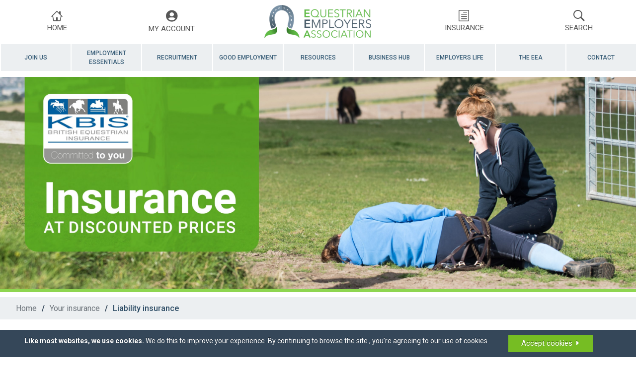

--- FILE ---
content_type: text/html; charset=UTF-8
request_url: https://equestrianemployers.org.uk/liability-insurance
body_size: 23396
content:

<!doctype html>
<html>
<head>
	<meta charset="UTF-8">
	<title>EEA Member Benefits: Discounted Combined Liability Insurance</title>

	<link rel="apple-touch-icon" sizes="180x180" href="/apple-touch-icon.png">
	<link rel="icon" type="image/png" sizes="32x32" href="/favicon-32x32.png">
	<link rel="icon" type="image/png" sizes="16x16" href="/favicon-16x16.png">
	<link rel="manifest" href="/site.webmanifest">
	<link rel="mask-icon" href="/safari-pinned-tab.svg" color="#15933e">
	<meta name="msapplication-TileColor" content="#00a300">
	<meta name="theme-color" content="#ffffff">

	<meta name="viewport" content="width=device-width, initial-scale=1">

	<meta name="keywords" content="">
	<meta name="description" content="Run or own an equestrian business? Our members can get an exclusive discount on our combined liability insurance policies and includes public liability, custodial liability and employers liability insurance. Join the Equestrian Employers Association today for your KBIS insurance discount.">

			<meta property="og:image" content="https://equestrianemployers.org.uk/assets/img/EEA_LOGO.JPG" />
		<meta property="og:type" content="website">
		<meta property="og:title" content="Equestrian Employers Association">
		<meta property="og:url" content="https://equestrianemployers.org.uk//liability-insurance" />
		<meta property="og:description" content="The Equestrian Employers Association (EEA) is the professional body for employers in the equestrian industry. By providing timely advice and proactive support, it aims to assist employers to operate good employment practices therefore avoiding costly mistakes." />
			<link rel="stylesheet"  type="text/css" href="/assets/css/main2.css?c=1765366888">
	
	<link rel="stylesheet"  type="text/css" href="/assets/css/main.css?c=1765366888">
	<link rel="stylesheet"  type="text/css" href="/assets/css/homepage.css?c=1765366888">
	<link media="print" onload="this.media='all'" rel="stylesheet"  type="text/css" href="/assets/css/mainTemp.css">
	<link media="print" onload="this.media='all'" rel="stylesheet"  type="text/css" href="/assets/css/fontawesome-all.css">
	<link media="print" onload="this.media='all'" rel="stylesheet"  type="text/css" href="/assets/css/font-awesome.css">
	<link rel="stylesheet"  type="text/css" href="/assets/css/el-style.css">
	<link media="print" onload="this.media='all'" rel="stylesheet"  type="text/css" href="/assets/css/simple-style.css">
	<link rel="stylesheet"  type="text/css" href="/assets/css/oct-style.css">
	<link media="print" onload="this.media='all'" rel="stylesheet"  type="text/css" href="/assets/css/ion-style.css">
	<link rel="stylesheet"  type="text/css" href="/assets/css/menu.css">

	<!-- Canonical -->
			<link rel="canonical" href="https://equestrianemployers.org.uk/discounted-insurance/liability-insurance" />
	
	
	<!-- Indexing -->
		<script src="/assets/js/detectIE.js"></script>
	<script type="text/javascript">

		function getScrollBarWidth() {
			return window.innerWidth - document.documentElement.clientWidth ?? Math.abs(window.outerWidth - window.innerWidth);
		}
		function getWindowHeight() {
			return window.innerHeight;
		}

		function setScrollBarWidthVariable() {
			let scrollbarWidth = getScrollBarWidth();

			//not sure why this is needed now, but get function always seems to return half the size of the actual scrollbar?
			scrollbarWidth = scrollbarWidth * 2;

			if(scrollbarWidth > 0) {
				document.documentElement.style.setProperty (
					'--scrollbar-width',
					scrollbarWidth + 'px'
				);
			}
		}

		function setWindowHeightVariable() {
			let windowHeight = getWindowHeight();

			if(windowHeight > 0) {
				document.documentElement.style.setProperty (
					'--window-height',
					windowHeight + 'px'
				);
			}
		}

		window.addEventListener("load", (event) => {
			console.log("page is fully loaded");

			console.log("setting scrollbar width variable: ", getScrollBarWidth());

			setScrollBarWidthVariable();
			setWindowHeightVariable();
		});

	</script>
	<!-- jquery --->
	<script src="/assets/js/jquery-1.11.1.min.js"></script>
	<script src="/assets/js/jquery-ui-1.11.1.custom/jquery-ui.min.js"></script>
	<link media="print" onload="this.media='all'" rel="stylesheet"  type="text/css" href="/assets/js/jquery-ui-1.11.1.custom/jquery-ui.min.css">

	<!-- reCAPTCHA -->
	
	<!-- Cookie cuttr -->
	<script src="/assets/js/cookieCuttr/jquery.cookiecuttr.js"></script>
	<script src="/assets/js/jquery.cookie.js"></script>
	<link media="print" onload="this.media='all'" rel="stylesheet"  type="text/css" href="/assets/js/cookieCuttr/cookiecuttr.css">

	<!-- Share links https://www.sharethis.com/ -->
	<script type="text/javascript" src="//platform-api.sharethis.com/js/sharethis.js#property=59fae2dad9ce2700120f8319&product=inline-share-buttons"></script>

	<script>
	$(document).ready(function () {
				$.cookieCuttr({cookieWhatAreTheyLink:'/cookies'});
	});
	</script>

	<!-- Sticky content -->
	<script src="/assets/js/UI-Sticky-master/sticky.min.js"></script>
	<link media="print" onload="this.media='all'" rel="stylesheet"  type="text/css" href="/assets/js/UI-Sticky-master/sticky.min.css">

	<!--- TinyMCE -->
	<script src="/js/tinymce/tinymce.min.js"></script>
	<script src="/js/tinymce/jquery.tinymce.min.js"></script>

	<!-- Owl Carousel -->
	<script src="/assets/js/owl-carousel/owl.carousel.min.js"></script>
	<link media="print" onload="this.media='all'" rel="stylesheet"  type="text/css" href="/assets/js/owl-carousel/assets/owl.carousel.css">

	<!-- Image zoom -->
	<script src="/assets/js/imageZoom/jquery.elevateZoom-3.0.8.min.js"></script>

	<!-- Slick -->
	<link media="print" onload="this.media='all'" rel="stylesheet"  type="text/css" href="/assets/js/slick/slick.css">
	<script src="/assets/js/slick/slick.min.js"></script>

	<!-- Dropzone -->
	<link media="print" onload="this.media='all'" rel="stylesheet"  type="text/css" href="/inc/dropzone/dropzone.css">
	<script src="/inc/dropzone/dropzone.min.js"></script>

	<!-- Select2 -->
	<link href="https://cdn.jsdelivr.net/npm/select2@4.0.12/dist/css/select2.min.css" media="print" onload="this.media='all'" rel="stylesheet"  />
	<script src="https://cdn.jsdelivr.net/npm/select2@4.0.12/dist/js/select2.min.js"></script>

	
	
	<!-- validation engine -->
	<script src="/assets/js/validationEngine/jquery.validationEngine.min.js"></script>
	<script src="/assets/js/validationEngine/jquery.validationEngine-en.js"></script>
	<link media="print" onload="this.media='all'" rel="stylesheet"  type="text/css" href="/assets/js/validationEngine/validationEngine.jquery.css">

	<!-- authentication engine -->
	<script src="/assets/js/authenticationEngine/authenticate.js"></script>
	<link media="print" onload="this.media='all'" rel="stylesheet"  type="text/css" href="/assets/js/authenticationEngine/authenticate.css">

	<script src="/assets/js/flex-slider/jquery.flexslider-min.js"></script>
	<link media="print" onload="this.media='all'" rel="stylesheet"  type="text/css" href="/assets/js/flex-slider/flexslider.css">

	<script src="/assets/js/custom.js"></script>

	
		<!-- Google Tag Manager -->
		<script>(function(w,d,s,l,i){w[l]=w[l]||[];w[l].push({'gtm.start':
		new Date().getTime(),event:'gtm.js'});var f=d.getElementsByTagName(s)[0],
		j=d.createElement(s),dl=l!='dataLayer'?'&l='+l:'';j.async=true;j.src=
		'https://www.googletagmanager.com/gtm.js?id='+i+dl;f.parentNode.insertBefore(j,f);
		})(window,document,'script','dataLayer','GTM-TMQX25P');</script>
		<!-- End Google Tag Manager -->

		<!-- Google tag (gtag.js) --> <script async src="https://www.googletagmanager.com/gtag/js?id=G-WYZ7CP2V4R"></script> <script> window.dataLayer = window.dataLayer || []; function gtag(){dataLayer.push(arguments);} gtag('js', new Date()); gtag('config', 'G-WYZ7CP2V4R'); </script>

	
	<script>
		(function(h,o,t,j,a,r){
			h.hj=h.hj||function(){(h.hj.q=h.hj.q||[]).push(arguments)};
			h._hjSettings={hjid:444453,hjsv:5};
			a=o.getElementsByTagName('head')[0];
			r=o.createElement('script');r.async=1;
			r.src=t+h._hjSettings.hjid+j+h._hjSettings.hjsv;
			a.appendChild(r);
		})(window,document,'//static.hotjar.com/c/hotjar-','.js?sv=');
	</script>

	<!-- Livery Contract Creator assets -->
				<!-- Meta Pixel Code -->
		<script>
			!function(f,b,e,v,n,t,s)
			{if(f.fbq)return;n=f.fbq=function(){n.callMethod?
			n.callMethod.apply(n,arguments):n.queue.push(arguments)};
			if(!f._fbq)f._fbq=n;n.push=n;n.loaded=!0;n.version='2.0';
			n.queue=[];t=b.createElement(e);t.async=!0;
			t.src=v;s=b.getElementsByTagName(e)[0];
			s.parentNode.insertBefore(t,s)}(window, document, 'script', 'https://connect.facebook.net/en_US/fbevents.js');
			fbq('init', '760852244302362');
			fbq('track', 'PageView');
					</script>
		<noscript>
			<img height="1" width="1" style="display:none" src="https://www.facebook.com/tr?id=760852244302362&ev=PageView&noscript=1" alt="Facebook Tracking"/>
		</noscript>
		<!-- End Meta Pixel Code -->
	</head>
<body class="">
			<!-- Google Tag Manager (noscript) -->
		<noscript><iframe src="https://www.googletagmanager.com/ns.html?id=GTM-TMQX25P" height="0" width="0" style="display:none;visibility:hidden"></iframe></noscript>
		<!-- End Google Tag Manager (noscript) -->
		<div style="position:relative; min-height: 100%;display:flex;flex-direction: column;">
		<div>
							<div class="mainMenuContainer mobileMenu">
	<ul class="mainMenu">
				<li class='hasChildren'><span>Join Us</span><ul><li><a id="509"  href="/join-now-old/membership-benefits">Membership Benefits</a></li><li><a id="401"  href="/join-now-old/membership-pathway">Join Now</a></li><li><a id="148"  href="/register?e=Employer">Account register </a></li><li><a id="232"  href="/join-now-old/renew">Renew</a></li><li><a id="247"  href="/join-now-old/eea-pension-&-payroll">EEA Pension & Payroll </a></li><li><a id="516"  href="/join-now-old/eea-health-&-safety">EEA Health & Safety</a></li><li><a id="518"  href="/join-now-old/Minimum Wage Investigation Support">Minimum Wage Investigation Support</a></li><li><a id="518"  href="/join-now-old/Minimum Wage Investigation Support">Minimum Wage Investigation Support</a></li><li><a id="265"  href="/join-now-old/insurance">Insurance</a></li><li><a id="103"  href="/join-now-old/international-riders-travel-insurance">Travel Insurance</a></li></ul></li><li><a id="152"  href="/login">Login</a></li><li class='hasChildren'><span>EEA ToolKit </span><ul><li><a id="73"  href="/EEA-Toolkit/downloads">Downloads libary</a></li><li><a id="260"  href="/EEA-Toolkit/eea-contract-creator">EEA Contract Creator</a></li><li><a id="300"  href="/EEA-Toolkit/staff-handbook-creator-information">EEA Staff Handbooks</a></li><li><a id="513"  href="/EEA-Toolkit/risk-assessment-information">EEA Risk Assessment Creator</a></li><li><a id="514"  href="/EEA-Toolkit/health-and-safety-information">EEA Health & Safety Manual Creator</a></li><li><a id="512"  href="/EEA-Toolkit/interview-creator-information">EEA Interview Creator</a></li><li><a id="510"  href="/EEA-Toolkit/livery-contract-creator-information">EEA Livery Contract Creator</a></li><li><a id="305"  href="/EEA-Toolkit/Code-of-good-employment-about">Code of Good Employment </a></li><li><a id="98"  href="/EEA-Toolkit/employers-helpline">Employers Helpline</a></li></ul></li><li class='hasChildren'><span>Employment Essentials</span><ul><li><a id="97"  href="/employment-essentials/frequently-asked">Frequently asked</a></li><li class='hasChildren'><span>Contracts and wages</span><ul><li><a id="335"  href="/employment-essentials/contracts-and-wages/employment-status-explained">Employment status explained</a></li><li><a id="142"  href="/employment-essentials/contracts-and-wages/employment-contracts">Employment contracts</a></li><li><a id="136"  href="/employment-essentials/contracts-and-wages/wages-and-benefits">Wages and benefits</a></li><li><a id="137"  href="/employment-essentials/contracts-and-wages/accommodation">Accommodation</a></li><li><a id="138"  href="/employment-essentials/contracts-and-wages/hours-of-work">Hours of work</a></li><li><a id="123"  href="/employment-essentials/contracts-and-wages/flexible-working">Flexible working</a></li><li><a id="229"  href="/employment-essentials/contracts-and-wages/pensions">Pensions</a></li><li><a id="134"  href="/employment-essentials/contracts-and-wages/working-pupils">Working pupils</a></li><li><a id="37"  href="/employment-essentials/contracts-and-wages/apprentices">Apprentices</a></li><li><a id="147"  href="/employment-essentials/contracts-and-wages/right-to-work-in-UK">Right to work in UK</a></li><li><a id="145"  href="/employment-essentials/contracts-and-wages/employment-under-18">Employment under 18</a></li></ul></li><li class='hasChildren'><span>Time off work & absence</span><ul><li><a id="139"  href="/employment-essentials/time-off-work-absence/holiday-rights">Holiday rights</a></li><li><a id="108"  href="/employment-essentials/time-off-work-absence/sickness">Sickness</a></li><li><a id="153"  href="/employment-essentials/time-off-work-absence/long-term-absence">Long term absence</a></li><li><a id="154"  href="/employment-essentials/time-off-work-absence/frequent-absence ">Frequent absence </a></li><li><a id="125"  href="/employment-essentials/time-off-work-absence/time-off-for-dependants">Time off for dependants</a></li></ul></li><li class='hasChildren'><span>Staff management & training</span><ul><li><a id="433"  href="/employment-essentials/team-management/train-my-staff">Train my staff</a></li><li><a id="106"  href="/employment-essentials/team-management/appraisals">Appraisals</a></li><li><a id="105"  href="/employment-essentials/team-management/happy-team">Happy team</a></li></ul></li><li class='hasChildren'><span>Workplace disputes</span><ul><li><a id="111"  href="/employment-essentials/Workplace-disputes/types-of-problems">Raising issues</a></li><li><a id="112"  href="/employment-essentials/Workplace-disputes/the-acas-code">The acas code</a></li><li><a id="114"  href="/employment-essentials/Workplace-disputes/disciplinary-procedure">Disciplinary procedure</a></li><li><a id="113"  href="/employment-essentials/Workplace-disputes/grievance-procedure">Grievance procedure</a></li><li><a id="99"  href="/employment-essentials/Workplace-disputes/employment-tribunals">Employment tribunals</a></li></ul></li><li class='hasChildren'><span>Dismissals and resignations</span><ul><li><a id="115"  href="/employment-essentials/dismissals-and-resignations/acceptable-legal-reasons-for-dismissal">Acceptable legal reasons for dismissal</a></li><li><a id="116"  href="/employment-essentials/dismissals-and-resignations/the-legal-challenges-to-dismissal">The legal challenges to dismissal</a></li><li><a id="117"  href="/employment-essentials/dismissals-and-resignations/written-reasons-for-dismissal">Written reasons for dismissal</a></li><li><a id="495"  href="/employment-essentials/dismissals-and-resignations/settlement-agreements">Settlement Agreements </a></li><li><a id="118"  href="/employment-essentials/dismissals-and-resignations/notice-required">Notice required</a></li><li><a id="119"  href="/employment-essentials/dismissals-and-resignations/employee-resignation">Employee resignation</a></li></ul></li><li class='hasChildren'><span>Pregnancy and children</span><ul><li><a id="120"  href="/employment-essentials/pregnancy-and-children/maternity">Maternity</a></li><li><a id="121"  href="/employment-essentials/pregnancy-and-children/paternity">Paternity</a></li><li><a id="122"  href="/employment-essentials/pregnancy-and-children/adoption">Adoption</a></li><li><a id="124"  href="/employment-essentials/pregnancy-and-children/parental-leave">Parental leave</a></li><li><a id="224"  href="/employment-essentials/pregnancy-and-children/shared-parental-leave">Shared Parental Leave</a></li></ul></li><li class='hasChildren'><span>Avoiding discrimination</span><ul><li><a id="109"  href="/employment-essentials/avoiding-discrimination/bullying">Bullying</a></li><li><a id="126"  href="/employment-essentials/avoiding-discrimination/discrimination">Discrimination</a></li><li><a id="127"  href="/employment-essentials/avoiding-discrimination/types-of-discrimination">Types of discrimination</a></li><li><a id="129"  href="/employment-essentials/avoiding-discrimination/fixed-term-and-part-time-workers">Fixed term and part time workers</a></li></ul></li><li class='hasChildren'><span>Redundancy and Retirement</span><ul><li><a id="131"  href="/employment-essentials/redundancy-and-retirement/redundancy">Redundancy</a></li><li><a id="132"  href="/employment-essentials/redundancy-and-retirement/retirement">Retirement</a></li></ul></li><li class='hasChildren'><span>Other responsibilities</span><ul><li><a id="442"  href="/employment-essentials/useful-things/health-and-safety">Health and Safety</a></li><li><a id="144"  href="/employment-essentials/useful-things/employers-insurance">Employers Insurance</a></li><li><a id="146"  href="/employment-essentials/useful-things/safe-guarding">Safeguarding</a></li><li><a id="100"  href="/employment-essentials/useful-things/useful-contacts">Useful contacts</a></li><li><a id="102"  href="/employment-essentials/useful-things/your-grooms-insurance">Your grooms insurance</a></li></ul></li><li><a id="306"  href="/employment-essentials/call-employers-helpline">Legal Helpline </a></li></ul></li><li class='hasChildren'><span>Recruitment</span><ul><li class='hasChildren'><span>Good Recruitment</span><ul><li><a id="382"  href="/Recruitment/good-recruitment/Before-you-start">Before you start</a></li><li><a id="384"  href="/Recruitment/good-recruitment/legal-requirements">Legal requirements</a></li><li><a id="135"  href="/Recruitment/good-recruitment/job-title-and-description">Job title and description</a></li><li><a id="385"  href="/Recruitment/good-recruitment/Writing-an-advert">Writing an advert</a></li><li><a id="386"  href="/Recruitment/good-recruitment/where-to-advertise">Where to advertise</a></li><li><a id="387"  href="/Recruitment/good-recruitment/Selecting-candidates">Selecting candidates</a></li><li><a id="388"  href="/Recruitment/good-recruitment/Interview-process">Interview process</a></li><li><a id="434"  href="/Recruitment/good-recruitment/my-interview-creator">Interview Creator</a></li><li><a id="389"  href="/Recruitment/good-recruitment/Job-offer">Job offer</a></li><li><a id="380"  href="/Recruitment/good-recruitment/Templates">Templates </a></li></ul></li><li class='hasChildren'><span>New starters</span><ul><li><a id="390"  href="/Recruitment//Inductions">Inductions</a></li><li><a id="392"  href="/Recruitment//Probationary-period">Probationary period</a></li><li><a id="391"  href="/Recruitment//First-6-months">First 6 months</a></li></ul></li><li class='hasChildren'><span>Find a groom</span><ul><li><a id="336"  href="/Recruitment/finding-a-groom/advertise-a-job">Advertise a job</a></li><li><a id="31"  href="/Recruitment/finding-a-groom/bga-job-seekers">BGA Job Seekers</a></li><li><a id="404"  href="/Recruitment/finding-a-groom/freelance-grooms">Freelance Grooms Adverts</a></li><li><a id="431"  href="/Recruitment/finding-a-groom/Recruit-an-apprentice">Recruit an Apprentice</a></li><li><a id="444"  href="/Recruitment/finding-a-groom/government-initiatives">Government initiatives</a></li><li><a id="32"  href="/Recruitment/finding-a-groom/recruitment-agencies">Recruitment agencies</a></li></ul></li></ul></li><li class='hasChildren'><span>Good Employment </span><ul><li><a id="496"  href="/good-employment/good-employment-week">Good Employment Week </a></li><li><a id="305"  href="/good-employment/Code-of-good-employment-about">Code of Good Employment</a></li><li><a id="309"  href="/good-employment/grooms-contracts-and-employing-equestrian-staff">A guide to creating equestrian employment contracts</a></li><li><a id="290"  href="/good-employment/guide-to-the-national-minimum-wage">Guide to the National Minimum Wage</a></li><li><a id="500"  href="/good-employment/hmrc-webinars">HMRC Webinars </a></li><li><a id="517"  href="/good-employment/Safeguarding-for-Employers">Safeguarding for Employers</a></li></ul></li><li class='hasChildren'><span>Resources</span><ul><li><a id="73"  href="/resources/downloads">Downloads Library</a></li><li><a id="247"  href="/resources/eea-pension-&-payroll">EEA Pension & Payroll </a></li><li class='hasChildren'><span>Safe workplace</span><ul><li><a id="346"  href="/resources/safeworkplace/10-steps-to-compliance">10 steps to compliance</a></li><li><a id="428"  href="/resources/safeworkplace/my-health-safety-manual">Health and Safety Manual Creator</a></li><li><a id="348"  href="/resources/safeworkplace/risk-assessments">Risk assessments </a></li><li><a id="427"  href="/resources/safeworkplace/my-risk-assessments">Risk Assessment Creator</a></li><li><a id="352"  href="/resources/safeworkplace/safe-working-practices">Safe working practices</a></li><li><a id="370"  href="/resources/safeworkplace/Reporting-accidents">Reporting accidents</a></li><li><a id="373"  href="/resources/safeworkplace/Emergencies">Emergencies</a></li><li><a id="379"  href="/resources/safeworkplace/Safe-equipment ">Safe equipment </a></li><li><a id="378"  href="/resources/safeworkplace/Talking-about-safety">Talking about safety</a></li><li><a id="356"  href="/resources/safeworkplace/training-and-supervision">Training and supervision</a></li><li><a id="362"  href="/resources/safeworkplace/good-health">Good health</a></li><li><a id="366"  href="/resources/safeworkplace/welfare">Welfare</a></li></ul></li><li class='hasChildren'><span>Employers Minds</span><ul><li><a id="324"  href="/resources/Employers-Minds/about-employers-minds">About Employers Minds</a></li><li><a id="320"  href="/resources/Employers-Minds/Mental-health-checker">Mental Health Checker</a></li><li><a id="323"  href="/resources/Employers-Minds/your-mental-health">Your mental health</a></li><li><a id="322"  href="/resources/Employers-Minds/what-is-stress">What is stress</a></li><li><a id="321"  href="/resources/Employers-Minds/self-help-zone">Self help zone</a></li><li><a id="316"  href="/resources/Employers-Minds/Difficult-conversations">Difficult conversations</a></li><li><a id="318"  href="/resources/Employers-Minds/Employee-challenges">Employee challenges</a></li><li><a id="317"  href="/resources/Employers-Minds/emergency-situations">Emergency situations</a></li><li><a id="319"  href="/resources/Employers-Minds/I-need-help-now">I need help now</a></li></ul></li><li class='hasChildren'><span>Transporting horses</span><ul><li><a id="410"  href="/resources/transporting-horses/what-do-i-need">What do I need</a></li><li><a id="411"  href="/resources/transporting-horses/Driving-licenses">Driving licenses</a></li><li><a id="412"  href="/resources/transporting-horses/professional-requirements">Professional requirements</a></li><li><a id="413"  href="/resources/transporting-horses/vehicle-requirements">Vehicle requirements</a></li><li><a id="421"  href="/resources/transporting-horses/Welfare-qualifications">Welfare qualifications</a></li><li><a id="415"  href="/resources/transporting-horses/Responsibilities">Responsibilities</a></li><li><a id="416"  href="/resources/transporting-horses/International-transport">International transport</a></li><li><a id="417"  href="/resources/transporting-horses/Travelling-abroad-you">Travelling abroad: You</a></li><li><a id="418"  href="/resources/transporting-horses/Transport-careers">Transport careers</a></li><li><a id="420"  href="/resources/transporting-horses/transport-checklist">Transport checklist </a></li></ul></li><li class='hasChildren'><span>Riding Establishment Licences</span><ul><li><a id="328"  href="/resources/Riding-Establishment-Licences/about-rels">About RELs</a></li><li><a id="329"  href="/resources/Riding-Establishment-Licences/Staff-requirements">Staff requirements</a></li><li><a id="331"  href="/resources/Riding-Establishment-Licences/equine-requirements">Equine requirements</a></li><li><a id="332"  href="/resources/Riding-Establishment-Licences/safety-requirements">Safety requirements</a></li><li><a id="334"  href="/resources/Riding-Establishment-Licences/REL-FAQs">REL FAQs</a></li></ul></li><li><a id="45"  href="/resources/member-discounts">Member discounts</a></li></ul></li><li class='hasChildren'><span>Business Hub</span><ul><li class='hasChildren'><span>Equestrian businesses</span><ul><li><a id="469"  href="/Business-hub/equestrian-businesses/typesofbusiness">Types of business</a></li><li><a id="455"  href="/Business-hub/equestrian-businesses/making-decisions">Making decisions</a></li><li><a id="453"  href="/Business-hub/equestrian-businesses/Businessmentors">Business mentors</a></li><li><a id="454"  href="/Business-hub/equestrian-businesses/othersupport">Further support </a></li></ul></li><li class='hasChildren'><span>The business plan</span><ul><li><a id="72"  href="/Business-hub/the-business-plan/starting-a-business">Starting a business</a></li></ul></li><li class='hasChildren'><span>Business compliance</span><ul><li><a id="456"  href="/Business-hub/business-compliance/Compliancechecklist">Compliance check list</a></li><li><a id="466"  href="/Business-hub/business-compliance/companyterminology">Company terminology</a></li><li><a id="467"  href="/Business-hub/business-compliance/Businessinsurance">Business insurance</a></li><li><a id="297"  href="/Business-hub/business-compliance/gdpr-equestrian-employers">GDPR</a></li></ul></li><li class='hasChildren'><span>My clients</span><ul><li><a id="473"  href="/Business-hub/my-clients/whoaremyclients">Who are my clients</a></li><li><a id="474"  href="/Business-hub/my-clients/managingclients">Managing clients</a></li></ul></li><li><a id="484"  href="/Business-hub/livery-contract-creator">Livery Contract Creator</a></li><li class='hasChildren'><span>Financial matters</span><ul><li><a id="457"  href="/Business-hub/financial-matters/financieessentials">Finance essentials</a></li><li><a id="458"  href="/Business-hub/financial-matters/Loansandfunding">Loans and funding</a></li><li><a id="459"  href="/Business-hub/financial-matters/takingpayments">Taking payments</a></li><li><a id="460"  href="/Business-hub/financial-matters/taxsimplified">Tax simplified</a></li></ul></li><li class='hasChildren'><span>Business challenges</span><ul><li><a id="461"  href="/Business-hub/business-challenges/riskmanagement">Risk management</a></li><li><a id="462"  href="/Business-hub/business-challenges/Howtodiversify">How to diversify</a></li><li><a id="463"  href="/Business-hub/business-challenges/pandemicbounceback">Bouncing back from the pandemic </a></li></ul></li><li class='hasChildren'><span>Marketing </span><ul><li><a id="468"  href="/Business-hub/Marketing/brandingmatters">Branding matters</a></li><li><a id="481"  href="/Business-hub/Marketing/websiteandtools">Websites and tools</a></li><li><a id="482"  href="/Business-hub/Marketing/attractingclients">Attracting clients</a></li></ul></li></ul></li><li class='hasChildren'><span>The EEA</span><ul><li><a id="10"  href="/about/news">News</a></li><li><a id="21"  href="/about/the-team">The team</a></li><li><a id="20"  href="/about/what-is-the-eea">What is the EEA?</a></li><li><a id="502"  href="/about/research">EEA Research</a></li><li><a id="22"  href="/about/our-sponsors">Our sponsors</a></li><li><a id="24"  href="/about/who-else-we-work-with">Who else we work with</a></li><li><a id="223"  href="/about/Governance">Governance</a></li></ul></li><li><a id="295"  href="/employers-life-blog">Employers Life</a></li><li><a id="11"  href="/contact">Contact</a></li>	</ul>
</div>

<script>
	var dontOpen = false
	var firstLoad = 1;
$( function() {

	$('.headerTab.menu').click(function() {
		$(this).toggleClass('menuOpen');
		$('body').removeClass('hasAccountMenuOpen');
		$('.mainMenuContainer').toggleClass("mainMenuOpen");

		$('.accountMobileMenu').removeClass("mainMenuOpen");
		$('.headerTab.myAccount').removeClass('accountMenuOpen');

		if ($(this).hasClass('menuOpen')){
			if ($('.headerTab.search').hasClass('itemSelected')){
				$('.headerTab.search').click()
			}
		}
	});

	
	$('.mainMenu a').click(function(){
		if ($(this).attr('href')) {
			dontOpen = true;
		}

	})

	setTimeout(function(){ firstLoad = 0 }, 1000);

	$('.mainMenu .hasChildren').click(function(event) {
		if (dontOpen == false) {
			event.stopPropagation()
			if ($(this).hasClass('childrenOpen')) {

				$(this).children('ul').find('.childrenOpen').click()

				$(this).removeClass('childrenOpen')
				$(this).parent('ul').children('li').show()
				$(this).children('span').removeClass('open')
				$(this).children('ul').hide()
			} else {
				if($(this).parent('ul').parent('li').hasClass('childrenOpen')) {
					$(this).parent('ul').find('.childrenOpen').children('ul').hide()
					$(this).parent('ul').find('.childrenOpen').children('span').removeClass('open')
					$(this).parent('ul').find('.childrenOpen').removeClass('childrenOpen')
				}
				else if(firstLoad != 1){
					$('.childrenOpen').children('ul').hide()
					$('.childrenOpen').children('span').removeClass('open')
					$('.childrenOpen').removeClass('childrenOpen')
				}
				$(this).addClass('childrenOpen')
				$(this).show();
				$(this).children('span').addClass('open')
				$(this).children('ul').show()
			}
		}
	});
})
</script>					<div id="mainHeader">
<div id="headerOuter">
	<div>
		<a href="/" class="headerTab deskMenu">
			<div class="headerIcon">
				<div class="oct-icon-home mainHeaderIcon"></div>
			</div>
			<div class="text">HOME</div>
			<div class="clearFix"></div>
		</a>
		<div class="headerTab menu mobileMenu">
			<div class="headerIcon">
				<div class="oct-icon-three-bars mainHeaderIcon"></div>
			</div>
			<div class="text">MENU</div>
			<div class="clearFix"></div>
		</div>
					<a href="/myeea" class="headerTab myAccount">
				<div class="headerIcon">
					<div class="fas fa-user-circle mainHeaderIcon"></div>
				</div>
				<div class="text" style="text-transform: uppercase">MY ACCOUNT</div>
				<div class="clearFix"></div>
			</a>
				<!--selected-->
		<a href="/" class="headerTab center logo"><img style="margin: 0; width: 215px; margin-top: 10px; height: initial;" src="/assets/img/bgaemployers_logo.png" alt=""/>
			<div class="clearFix"></div>
		</a>
		<a href="/insurance" class="headerTab">
			<div class="headerIcon">
				<div class="el-icon-uni68 mainHeaderIcon"></div>
			</div>
			<div class="text">INSURANCE</div>
			<div class="clearFix"></div>
		</a>
		<div class="headerTab search">
			<div class="headerIcon">
				<div class="oct-icon-search mainHeaderIcon"></div>
			</div>
			<div class="text">SEARCH</div>
			<div class="clearFix"></div>
		</div>
		<div class="clearFix"></div>
	</div>
	<div style="height: 0; display: none" id="headerBasket"></div>
	<div style="position: absolute; height: 76px; overflow: hidden; width: 100%;">
		<div class="searchBar">
			<form id="searchForm">
				<input style="margin-top: 0;" type="text" id="headerSearch" placeholder="Search . . .">
				<span></span>
			</form>
		</div>
	</div>
	<div class="clearFix"></div>
	<div id="logoutText"></div>
</div>

<div class="deskMenu">
	<div class="userBanner accountMenu">
		<div class="bannerInner">
			<div class="bannerContainer">
				<h3><i class="fas fa-user-circle"></i> My Account</h3>
				<ul>
											<li><a href="/myeea/dashboard">My dashboard</a></li>
											<li><a href="/myeea/discounted-insurance">My insurance</a></li>
											<li><a href="/myeea/pensions-and-payroll-dashboard">My pension & payroll</a></li>
											<li><a href="/myeea/payments-and-receipts">My receipts    </a></li>
											<li><a href="/myeea/my-adverts">My adverts</a></li>
									</ul>
			</div>

			<div class="bannerContainer">
				<h3><i class="fas fa-tools"></i> My Tools</h3>
				<ul>
											<li><a href="/myeea/my-contracts">My contracts</a></li>
											<li><a href="/myeea/staff-handbook-creator">My staff handbook</a></li>
											<li><a href="/myeea/my-downloads">My downloads</a></li>
											<li><a href="/myeea/my-risk-assessments">My risk assessments</a></li>
											<li><a href="/myeea/my-health-safety-manual">My health and safety manual</a></li>
											<li><a href="/myeea/my-interview-creator">My interview creator</a></li>
											<li><a href="/myeea/livery-contract-creator">My livery contracts</a></li>
									</ul>
			</div>

			<div class="bannerContainer">

				
					<h3><a href="/login"><i class="fas fa-sign-in"></i> Login</a></h3>

					<a href="/join-now/membership-options" class="bannerButton">Join for just £49.50</a>

				
			</div>
		</div>
	</div>
</div>

<div class="mobileMenu" style="min-height: 0px">
	<div class="accountMobileMenu ">
		<div class="">
			<ul class="mainMenu">
				<li><a href="/login">Log In</a></li>				<li class="hasChildren"><span>My account</span><ul><li><a id="406"  href="/dashboard">My dashboard</a></li><li><a id="238"  href="/discounted-insurance">My insurance</a></li><li><a id="426"  href="/pensions-and-payroll-dashboard">My pension & payroll</a></li><li><a id="423"  href="/payments-and-receipts">My receipts    </a></li><li><a id="409"  href="/my-adverts">My adverts</a></li></ul></li>
				<li class="hasChildren"><span>My tools</span><ul><li><a id="430"  href="/my-contracts">My contracts</a></li><li><a id="425"  href="/staff-handbook-creator">My staff handbook</a></li><li><a id="429"  href="/my-downloads">My downloads</a></li><li><a id="427"  href="/my-risk-assessments">My risk assessments</a></li><li><a id="428"  href="/my-health-safety-manual">My health and safety manual</a></li><li><a id="434"  href="/my-interview-creator">My interview creator</a></li><li><a id="484"  href="/livery-contract-creator">My livery contracts</a></li></ul></li>
							</ul>
		</div>
	</div>
</div>


<script>
$( function() {

	$('.myAccount').click(function(e) {

		e.preventDefault();

		if ($(window).width() <= 620) {

			$('.accountMobileMenu').toggleClass("mainMenuOpen")
			$('.headerTab.myAccount').toggleClass('accountMenuOpen');

			$('.headerTab.menu').removeClass('menuOpen')
			$('.mainMenuContainer').removeClass("mainMenuOpen")

		}

	});

	var isSiblingHovered = false;
	var timer;
	$('.myAccount').hover(function () {

		if ($(window).width() > 620) {

			$('.userBanner').slideDown();
			$('.megaItem.current').removeClass('current');
			$('.megaDropDown.current').removeClass('current');
			$('.headerTab.myAccount').addClass('accountMenuOpen');
			clearTimeout(timer);

		}

	}, function () {

		if ($(window).width() > 620) {
			timer = setTimeout(function(){
				if(!isSiblingHovered){
					$('.userBanner').stop().slideUp();
					$('.headerTab.myAccount').removeClass('accountMenuOpen');
				}
			}, 500);
		}

	});

	$(document).on("mouseleave", '.userBanner', function() {
		isSiblingHovered = false;
		$('.userBanner').stop().slideUp();
		$('.headerTab.myAccount').removeClass('accountMenuOpen');
	});

	$(document).on("mouseenter", '.userBanner', function() {
		isSiblingHovered = true;
	});

	$('.bannerLogout').click(function() {
		$('.bannerLogout').load('/widgets/logout.php', function() {
			document.location.href = "/";
		});
	})


	$('#loginBtn').click(function() {
		if ($('#headerlogin').hasClass('drop2')) {
			$('#headerlogin').toggleClass('loginDrop')
		} else $('#headerlogin').toggleClass('loginDrop2')
	});

	$('.searchBar span').click(function(){
		$('#searchForm').submit()
	})

	$('#searchForm').submit(function(event){
		event.preventDefault();
		if ($('#headerSearch').val()){
			var search = "https://equestrianemployers.org.uk/search-results?s="+$('#headerSearch').val()
			window.location.href = search;
		}
	})

	$('#logoutText').click(function() {
		$('#logoutText').load('/widgets/logout.php', function() {
			window.location.href = "https://britishgrooms.org.uk/";
		});
	});

	$('.search').click(function() {
		$('.searchBar').toggleClass('searchOpen')
		$(this).toggleClass('itemSelected')

		if ($(this).hasClass('itemSelected')){
			if ($('.headerTab.menu').hasClass('menuOpen')){
				$('.headerTab.menu').click()
			}
			setTimeout(function() {
				$('.searchBar').find('input').focus()
			}, 800);
		}
	});

	$('#closeRenewMsg').click(function(){
		$('#headerMessage').slideUp();
		Cookies.set('expireMessage', '1', { expire: 0 });
	});

 	$('#headerLoginForm').submit(function(e) {

		e.preventDefault();

		$('#loginErrorHeader').load('/widgets/tryLogin.php', {username:$('#username').val(), password:$('#password').val()}, function(responseText, textStatus, XMLHttpRequest) {
			// think a better solution here would be passing the data in a more structured way (e.g. XML JSON) but it works:
			if ($('#loginErrorHeader').html() == 'Success') {
				if ('') {
					window.location.href = "";
				} else {
					window.location.href = "https://britishgrooms.org.uk/";
				}
			} else {
				if ($('#loginErrorHeader').html() == 'Expired') {
					window.location.href = "https://britishgrooms.org.uk/renew-account";
				}

				$('#loginErrorHeader').addClass('loginError');
				setTimeout(function(){ $('#loginErrorHeader').html('');; }, 10000)
			}
		//	if ($('#loginError').html() == 'Success')
		//		location.href = location.href
		});

    });


	$( "#searchSite" ).autocomplete(
	{
		source: function( request, response )
		{
			$.ajax({
			url: "/widgets/autocomplete.search.php",
			dataType: "json",
			data: {
				maxRows: 20,
				searchTerm: request.term,
				stId:1			},
			success: function( data ) {
				response( $.map( data.results, function( item ) {
					return {
						label: item.displayVal,
						value: item.url,
					}
				}));
			}
		});
	},
	minLength: 1,
	select: function( event, ui )
	{
		var selectedObj = ui.item;
		window.location.href = selectedObj.value;
	}
	});

	//$(".sidebarSubmenuHover").not(".show").css("display","none");
	$('.mainMenu').find('#270').parent('li').parents('li').click()

	$('.nav_sidebar .hasChildren').hover(function() {
		navList = $(this).children(".sidebarSubmenuHover");
		if( !navList.hasClass("show") ) {
			$(this).addClass("open");
			navList.removeClass("hide");
			navList.slideDown();
		}
//			$(this).children('.sidebarSubmenuHover').stop().slideToggle("slow");
	});

	$('.nav_sidebar').mouseleave(function(){
		navList = $(this).children(".hasChildren").children(".sidebarSubmenuHover");
		navList.each(function(){
			if( !$(this).hasClass("show") ) {
				$(this).slideUp();
				$(this).parent(".hasChildren").removeClass("open");
			}
		});
		navList = navList.children(".hasChildren").children(".sidebarSubmenuHover");
		navList.each(function(){
			if( !$(this).hasClass("show") ) {
				$(this).slideUp();
				$(this).parent(".hasChildren").removeClass("open");
			}
		});
	});

});
</script></div>
				</div>
				<div id="page_wrap">
			
			<!-- DESKTOP NAV -->
			<div class="megaMenuBar container">
										<span data-menu="364" class="megaItem">
								Join Us		</span>										<span data-menu="366" class="megaItem">
								Employment Essentials		</span>										<span data-menu="365" class="megaItem">
								Recruitment		</span>						<span  data-menu="512" class="megaItem">
					Good Employment		</span>										<span data-menu="543" class="megaItem">
								Resources		</span>										<span data-menu="853" class="megaItem">
								Business Hub		</span>										<a href="/employers-life-blog" data-menu="" class="megaItem">
								Employers Life		</a>										<span data-menu="657" class="megaItem">
								The EEA		</span>										<a href="/contact" data-menu="" class="megaItem">
								Contact		</a>	</div>
<!-- Join Now -->
<div class="megaDropDown container" id="topmenu_364">
<div class="megaListMenu" style="width: 24%">
		<ul>
									<a class="linkMenu" href='/membership-benefits'>							<li class="parentMenu" data-miid="949">Membership Benefits</li>
						</a>																					<span>
													<li class="parentMenu" data-miid="952">EEA Tool Kit <i class="fa fa-chevron-right" style="float: right; color: rgba(118,189,35,1.00); margin-right: 20px; margin-top: 5px;"></i></li>
													</span>
																				<a class="linkMenu" href='/membership-pathway'>							<li class="parentMenu" data-miid="700">Join Now</li>
						</a>														<a class="linkMenu" href='/renew'>							<li class="parentMenu" data-miid="738">Renew</li>
						</a>														<a class="linkMenu" href='/eea-pension-&-payroll'>							<li class="parentMenu" data-miid="705">EEA Pension & Payroll </li>
						</a>														<a class="linkMenu" href='/eea-health-&-safety'>							<li class="parentMenu" data-miid="972">EEA Health & Safety</li>
						</a>														<a class="linkMenu" href='/Minimum-Wage-Investigation-Support'>							<li class="parentMenu" data-miid="983">Minimum Wage Investigation Support</li>
						</a>														<a class="linkMenu" href='/insurance'>							<li class="parentMenu" data-miid="970">Insurance</li>
						</a>														<a class="linkMenu" href='/international-riders-travel-insurance'>							<li class="parentMenu" data-miid="724">Travel Insurance</li>
						</a>										</ul>
	</div>

		<!-- There aren't any subpages on Join Now atm -->
	<div class="megaListMenu subList" style="width: 22%">
						<ul class="childMenu" id="child_949" style="display: none">
									</ul>
						<ul class="childMenu" id="child_952" style="display: none">
											<a href="/join-now-old//eea-contract-creator">							<li data-miid="953">EEA Contract Creator</li>
						</a>											<a href="/join-now-old//staff-handbook-creator-information">							<li data-miid="959">EEA Staff Handbooks</li>
						</a>											<a href="/join-now-old//risk-assessment-information">							<li data-miid="960">EEA Risk Assessment Creator</li>
						</a>											<a href="/join-now-old//health-and-safety-information">							<li data-miid="961">EEA Health & Safety Manual Creator</li>
						</a>											<a href="/join-now-old//interview-creator-information">							<li data-miid="962">EEA Interview Creator</li>
						</a>											<a href="/join-now-old//livery-contract-creator-information">							<li data-miid="963">EEA Livery Contract Creator</li>
						</a>									</ul>
						<ul class="childMenu" id="child_700" style="display: none">
									</ul>
						<ul class="childMenu" id="child_738" style="display: none">
									</ul>
						<ul class="childMenu" id="child_705" style="display: none">
									</ul>
						<ul class="childMenu" id="child_972" style="display: none">
									</ul>
						<ul class="childMenu" id="child_983" style="display: none">
									</ul>
						<ul class="childMenu" id="child_970" style="display: none">
									</ul>
						<ul class="childMenu" id="child_724" style="display: none">
									</ul>
			</div>
	<div class="megaListMenu" style="width: 21.6%; border: none;">
		<div class="lifeBlogAdvert" style="position: relative;">
			<img src="/assets/img/EmployersLifeBlogAdvert-Small.jpg" style="margin: 10px; width: calc(100% - 20px);display: block;" alt="Employers Life Blog Advert" />
			<a href="/employers-life-blog" style="background-color: #2c4a64; color: #fff; position: absolute; width: 80%; margin-left: 10%; margin-top: -54px; padding: 10px; box-sizing: border-box;">
				<h3 style="margin: 0px; font-size: 1em; line-height: 1.6em;">AN EMPLOYER'S LIFE</h3>
				<p style="margin: 0px; color: #75bd23; line-height: 1em; margin-bottom: 5px; font-size: 0.9em;">Read the blog</p>
			</a>
		</div>

		<div class="membershipAdvert" style="margin: 10px;margin-top: 60px;width: calc(100% - 20px);border: 2px solid #75bd23;padding: 5px;box-sizing: border-box;position: relative;height: 130px;">

			<h3 style="position: absolute; background-color: #eceff1; color: #75bd23; margin-top: -42px; padding: 10px; width: 172px;">GET ANNUAL MEMBERSHIP</h3>

			<div style="display: flex;align-items: center;position: absolute;margin-top: 25px;">

				<p style="font-weight: bold;font-size: 16px;margin: 0;margin-right: -11px; -webkit-transform: rotate(-90deg); -moz-transform: rotate(-90deg); -ms-transform: rotate(-90deg); -o-transform: rotate(-90deg);transform: rotate(-90deg);">ONLY</p>

				<p style=" font-size: 50px;font-weight: bold; margin: 0px;">£49.50</p>

				<p style="font-weight: bold;font-size: 18px;line-height: 17px;color: #75bd23;">PER<br>YEAR</p>

			</div>

			<a href="/membership-benefits" style="position: absolute; bottom: -22px; background-color: #75bd23; color: #fff; font-weight: bold; font-size: 18px; padding: 10px; padding-left: 16px; width: 74%; margin-left: 10px;">SIGN UP NOW</a>

		</div>
	</div>
	<div class="megaInfoBox" style="width: 32%">
		<h3>What our members say</h3>
<div class="infoBoxContent">
<div class="infoQuote"><img src="/assets/img/quotes/dayDressage-Small.jpg" width="100" height="82" />
<div class="quoteText">
<p class="quoteDetail">&ldquo;As a livery yard owner, the support from the EEA has been invaluable in the employment of our staff and the efficient running of the business.&rdquo;</p>
<p class="quoteName">Day Dressage</p>
<p class="quoteSubName">EEA Member</p>
</div>
</div>
<div class="infoQuote"><img src="/assets/img/quotes/performanceHorses-Small.jpg" width="100" height="94" />
<div class="quoteText">
<p class="quoteDetail">&ldquo;We decided we were going to do things differently, I just wasn't always sure how to do it! The EEA has all the solutions to employing staff legally.&rdquo;</p>
<p class="quoteName">D &amp; L Performance Horses</p>
<p class="quoteSubName">EEA Member</p>
</div>
</div>
</div>	</div>
</div>
<!-- Employment Essentials -->
<div class="megaDropDown container" id="topmenu_366">
		<div class="megaListMenu" style="width: 24%">
		<ul>
									<a class="linkMenu" href='/employment-essentials/frequently-asked'>							<li class="parentMenu" data-miid="836">Frequently asked</li>
						</a>														<span>							<li class="parentMenu" data-miid="373">Contracts and wages<i class="fa fa-chevron-right" style="float: right; color: rgba(118,189,35,1.00); margin-right: 20px; margin-top: 5px;"></i></li>
						</span>														<span>							<li class="parentMenu" data-miid="374">Time off work & absence<i class="fa fa-chevron-right" style="float: right; color: rgba(118,189,35,1.00); margin-right: 20px; margin-top: 5px;"></i></li>
						</span>														<span>							<li class="parentMenu" data-miid="375">Staff management & training<i class="fa fa-chevron-right" style="float: right; color: rgba(118,189,35,1.00); margin-right: 20px; margin-top: 5px;"></i></li>
						</span>														<span>							<li class="parentMenu" data-miid="376">Workplace disputes<i class="fa fa-chevron-right" style="float: right; color: rgba(118,189,35,1.00); margin-right: 20px; margin-top: 5px;"></i></li>
						</span>														<span>							<li class="parentMenu" data-miid="377">Dismissals and resignations<i class="fa fa-chevron-right" style="float: right; color: rgba(118,189,35,1.00); margin-right: 20px; margin-top: 5px;"></i></li>
						</span>														<span>							<li class="parentMenu" data-miid="378">Pregnancy and children<i class="fa fa-chevron-right" style="float: right; color: rgba(118,189,35,1.00); margin-right: 20px; margin-top: 5px;"></i></li>
						</span>														<span>							<li class="parentMenu" data-miid="379">Avoiding discrimination<i class="fa fa-chevron-right" style="float: right; color: rgba(118,189,35,1.00); margin-right: 20px; margin-top: 5px;"></i></li>
						</span>														<span>							<li class="parentMenu" data-miid="380">Redundancy and Retirement<i class="fa fa-chevron-right" style="float: right; color: rgba(118,189,35,1.00); margin-right: 20px; margin-top: 5px;"></i></li>
						</span>														<span>							<li class="parentMenu" data-miid="371">Other responsibilities<i class="fa fa-chevron-right" style="float: right; color: rgba(118,189,35,1.00); margin-right: 20px; margin-top: 5px;"></i></li>
						</span>														<a class="linkMenu" href='/employment-essentials/call-employers-helpline'>							<li class="parentMenu" data-miid="838">Legal Helpline </li>
						</a>										</ul>
	</div>
	<div class="megaListMenu subList" style="width: 22%">
						<ul class="childMenu" id="child_836" style="display: none">
									</ul>
						<ul class="childMenu" id="child_373" style="display: none">
											<a href="/employment-essentials/contracts-and-wages/employment-status-explained">							<li data-miid="646">Employment status explained</li>
						</a>											<a href="/employment-essentials/contracts-and-wages/employment-contracts">							<li data-miid="403">Employment contracts</li>
						</a>											<a href="/employment-essentials/contracts-and-wages/wages-and-benefits">							<li data-miid="405">Wages and benefits</li>
						</a>											<a href="/employment-essentials/contracts-and-wages/accommodation">							<li data-miid="404">Accommodation</li>
						</a>											<a href="/employment-essentials/contracts-and-wages/hours-of-work">							<li data-miid="406">Hours of work</li>
						</a>											<a href="/employment-essentials/contracts-and-wages/hmrc-webinars">							<li data-miid="947">HMRC Webinars </li>
						</a>											<a href="/employment-essentials/contracts-and-wages/flexible-working">							<li data-miid="834">Flexible working</li>
						</a>											<a href="/employment-essentials/contracts-and-wages/pensions">							<li data-miid="407">Pensions</li>
						</a>											<a href="/employment-essentials/contracts-and-wages/working-pupils">							<li data-miid="647">Working pupils</li>
						</a>											<a href="/employment-essentials/contracts-and-wages/apprentices">							<li data-miid="648">Apprentices</li>
						</a>											<a href="/employment-essentials/contracts-and-wages/right-to-work-in-UK">							<li data-miid="649">Right to work in UK</li>
						</a>											<a href="/employment-essentials/contracts-and-wages/employment-under-18">							<li data-miid="650">Employment under 18</li>
						</a>									</ul>
						<ul class="childMenu" id="child_374" style="display: none">
											<a href="/employment-essentials/time-off-work-absence/holiday-rights">							<li data-miid="409">Holiday rights</li>
						</a>											<a href="/employment-essentials/time-off-work-absence/sickness">							<li data-miid="408">Sickness</li>
						</a>											<a href="/employment-essentials/time-off-work-absence/long-term-absence">							<li data-miid="452">Long term absence</li>
						</a>											<a href="/employment-essentials/time-off-work-absence/frequent-absence ">							<li data-miid="453">Frequent absence </li>
						</a>											<a href="/employment-essentials/time-off-work-absence/time-off-for-dependants">							<li data-miid="840">Time off for dependants</li>
						</a>									</ul>
						<ul class="childMenu" id="child_375" style="display: none">
											<a href="/employment-essentials/team-management/train-my-staff">							<li data-miid="802">Train my staff</li>
						</a>											<a href="/employment-essentials/team-management/appraisals">							<li data-miid="411">Appraisals</li>
						</a>											<a href="/employment-essentials/team-management/happy-team">							<li data-miid="410">Happy team</li>
						</a>									</ul>
						<ul class="childMenu" id="child_376" style="display: none">
											<a href="/employment-essentials/Workplace-disputes/types-of-problems">							<li data-miid="413">Raising issues</li>
						</a>											<a href="/employment-essentials/Workplace-disputes/the-acas-code">							<li data-miid="414">The Acas code</li>
						</a>											<a href="/employment-essentials/Workplace-disputes/disciplinary-procedure">							<li data-miid="415">Disciplinary procedure</li>
						</a>											<a href="/employment-essentials/Workplace-disputes/grievance-procedure">							<li data-miid="416">Grievance procedure</li>
						</a>											<a href="/employment-essentials/Workplace-disputes/employment-tribunals">							<li data-miid="417">Employment Tribunals</li>
						</a>									</ul>
						<ul class="childMenu" id="child_377" style="display: none">
											<a href="/employment-essentials/dismissals-and-resignations/acceptable-legal-reasons-for-dismissal">							<li data-miid="418">Acceptable legal reasons for dismissal</li>
						</a>											<a href="/employment-essentials/dismissals-and-resignations/the-legal-challenges-to-dismissal">							<li data-miid="419">The legal challenges to dismissal</li>
						</a>											<a href="/employment-essentials/dismissals-and-resignations/written-reasons-for-dismissal">							<li data-miid="420">Written reasons for dismissal</li>
						</a>											<a href="/employment-essentials/dismissals-and-resignations/settlement-agreements">							<li data-miid="925">Settlement Agreements </li>
						</a>											<a href="/employment-essentials/dismissals-and-resignations/notice-required">							<li data-miid="421">Notice required</li>
						</a>											<a href="/employment-essentials/dismissals-and-resignations/employee-resignation">							<li data-miid="422">Employee resignation</li>
						</a>									</ul>
						<ul class="childMenu" id="child_378" style="display: none">
											<a href="/employment-essentials/pregnancy-and-children/maternity">							<li data-miid="423">Maternity</li>
						</a>											<a href="/employment-essentials/pregnancy-and-children/paternity">							<li data-miid="424">Paternity</li>
						</a>											<a href="/employment-essentials/pregnancy-and-children/adoption">							<li data-miid="425">Adoption</li>
						</a>											<a href="/employment-essentials/pregnancy-and-children/parental-leave">							<li data-miid="427">Parental leave</li>
						</a>											<a href="/employment-essentials/pregnancy-and-children/shared-parental-leave">							<li data-miid="429">Shared Parental Leave</li>
						</a>									</ul>
						<ul class="childMenu" id="child_379" style="display: none">
											<a href="/employment-essentials/avoiding-discrimination/discrimination">							<li data-miid="430">Discrimination</li>
						</a>											<a href="/employment-essentials/avoiding-discrimination/fixed-term-and-part-time-workers">							<li data-miid="433">Fixed term and part time workers</li>
						</a>											<a href="/employment-essentials/avoiding-discrimination/bullying">							<li data-miid="435">Bullying</li>
						</a>									</ul>
						<ul class="childMenu" id="child_380" style="display: none">
											<a href="/employment-essentials/redundancy-and-retirement/redundancy">							<li data-miid="436">Redundancy</li>
						</a>											<a href="/employment-essentials/redundancy-and-retirement/retirement">							<li data-miid="437">Retirement</li>
						</a>									</ul>
						<ul class="childMenu" id="child_371" style="display: none">
											<a href="/employment-essentials/useful-things/health-and-safety">							<li data-miid="831">Health and Safety</li>
						</a>											<a href="/employment-essentials/useful-things/employers-insurance">							<li data-miid="390">Employers Insurance</li>
						</a>											<a href="/employment-essentials/useful-things/safe-guarding">							<li data-miid="392">Safeguarding</li>
						</a>											<a href="/employment-essentials/useful-things/your-grooms-insurance">							<li data-miid="393">Your grooms insurance</li>
						</a>											<a href="/employment-essentials/useful-things/useful-contacts">							<li data-miid="391">Useful contacts</li>
						</a>									</ul>
						<ul class="childMenu" id="child_838" style="display: none">
									</ul>
			</div>
	<div class="megaListMenu" style="width: 21.6%; border: none;">

		<div class="lifeBlogAdvert" style="position: relative;">
			<img src="/assets/img/EmployersLifeBlogAdvert-Small.jpg" style="margin: 10px; width: calc(100% - 20px); display: block;" alt="Employers Life Advert" />
			<a href="/employers-life-blog" style="background-color: #2c4a64; color: #fff; position: absolute; width: 80%; margin-left: 10%; margin-top: -54px; padding: 10px; box-sizing: border-box;">
				<h3 style="margin: 0px; font-size: 1em; line-height: 1.6em;">AN EMPLOYER'S LIFE</h3>
				<p style="margin: 0px; color: #75bd23; line-height: 1em; margin-bottom: 5px; font-size: 0.9em;">Read the blog</p>
			</a>
		</div>

		<div class="membershipAdvert" style="margin: 10px;margin-top: 60px;width: calc(100% - 20px);border: 2px solid #75bd23;padding: 5px;box-sizing: border-box;position: relative;height: 130px;">

			<h3 style="position: absolute; background-color: #eceff1; color: #75bd23; margin-top: -42px; padding: 10px; width: 172px;">GET ANNUAL MEMBERSHIP</h3>

			<div style="display: flex;align-items: center;position: absolute;margin-top: 25px;">

				<p style="font-weight: bold;font-size: 16px;margin: 0;margin-right: -11px; -webkit-transform: rotate(-90deg); -moz-transform: rotate(-90deg); -ms-transform: rotate(-90deg); -o-transform: rotate(-90deg);transform: rotate(-90deg);">ONLY</p>

				<p style=" font-size: 50px;font-weight: bold; margin: 0px;">£49.50</p>

				<p style="font-weight: bold;font-size: 18px;line-height: 17px;color: #75bd23;">PER<br>YEAR</p>

			</div>

			<a href="/membership-benefits" style="position: absolute; bottom: -22px; background-color: #75bd23; color: #fff; font-weight: bold; font-size: 18px; padding: 10px; padding-left: 16px; width: 74%; margin-left: 10px;">SIGN UP NOW</a>

		</div>
	</div>
	<div class="megaInfoBox" style="width: 32%">
		<h3>Tools</h3>
		<table class="toolsTable">
			<tr>
								<td data="array(2) {
  [0]=>
  bool(true)
  [1]=>
  NULL
}
" ><a href="/employment-essentials/hr-tool-kit/downloads"><img src="/assets/img/tools/download.png" alt="Download Icon"/></a></td>
				<td><a href="/employment-essentials/hr-tool-kit/downloads"><p>Downloads Library</p></a></td>
			</tr>
			<tr>
								<td><a href="/eea-contract-creator"><img src="/assets/img/tools/contractcreator.png" alt="Contract Creator Icon"/></a></td>
				<td><a href="/eea-contract-creator"><p>EEA Contract Creator</p><p>Write your employees contract</p></a></td>
			</tr>
			<tr>
								<td><a href="/staff-handbook-creator-information"><img src="/assets/img/tools/handbook.png" alt="Staff Handbook Icon"/></a></td>
				<td><a href="/staff-handbook-creator-information"><p>EEA Staff Handbook</p><p>Create your own bespoke version</p></a></td>
			</tr>
			<tr>
								<td><a href="/Code-of-good-employment-about"><img src="/assets/img/tools/eeacode.png" alt="Code of Good Employment Icon" /></a></td>
				<td><a href="/Code-of-good-employment-about"><p>EEA Code of Good Employment</p><p>Get your business recognised</p></a></td>
			</tr>
			<tr>
								<td><a href="/safeworkplace/risk-assessments"><img src="/assets/img/tools/health.png" alt="Risk Assessment Creator Icon" /></a></td>
				<td><a href="/safeworkplace/risk-assessments"><p>EEA Risk Assessment Creator</p><p>Create bespoke versions for your yard</p></a></td>
			</tr>
			<tr>
								<td><a href="/my-interview-creator"><img src="/assets/img/tools/recruitment.png" alt="Interview Creator Icon" /></a></td>
				<td><a href="/my-interview-creator"><p>EEA Interview Creator</p><p>Produce templates for your interviews</p></a></td>
			</tr>
			<tr>
								<td><a href="/membership-benefits/employers-helpline"><img src="/assets/img/tools/clarke.png" alt="Legal Helpline Icon" /></a></td>
				<td><a href="/membership-benefits/employers-helpline"><p>Legal Helpline</p></a></td>
			</tr>
		</table>
	</div>
</div>
<!-- Recruitment -->
<div class="megaDropDown container" id="topmenu_365">
	<div class="megaListMenu" style="width: 24%">
		<ul>
									<span>							<li class="parentMenu" data-miid="622">Good Recruitment<i class="fa fa-chevron-right" style="float: right; color: rgba(118,189,35,1.00); margin-right: 20px; margin-top: 5px;"></i></li>
						</span>														<span>							<li class="parentMenu" data-miid="626">New starters<i class="fa fa-chevron-right" style="float: right; color: rgba(118,189,35,1.00); margin-right: 20px; margin-top: 5px;"></i></li>
						</span>														<span>							<li class="parentMenu" data-miid="792">Find a groom<i class="fa fa-chevron-right" style="float: right; color: rgba(118,189,35,1.00); margin-right: 20px; margin-top: 5px;"></i></li>
						</span>										</ul>
	</div>
	<div class="megaListMenu subList" style="width: 22%">
						<ul class="childMenu" id="child_622" style="display: none">
											<a href="/Recruitment/good-recruitment/Before-you-start">							<li data-miid="773">Before you start</li>
						</a>											<a href="/Recruitment/good-recruitment/legal-requirements">							<li data-miid="776">Legal requirements</li>
						</a>											<a href="/Recruitment/good-recruitment/job-title-and-description">							<li data-miid="774">Job title and description</li>
						</a>											<a href="/Recruitment/good-recruitment/Writing-an-advert">							<li data-miid="777">Writing an advert</li>
						</a>											<a href="/Recruitment/good-recruitment/where-to-advertise">							<li data-miid="778">Where to advertise</li>
						</a>											<a href="/Recruitment/good-recruitment/Selecting-candidates">							<li data-miid="779">Selecting candidates</li>
						</a>											<a href="/Recruitment/good-recruitment/Interview-process">							<li data-miid="780">Interview process</li>
						</a>											<a href="/Recruitment/good-recruitment/my-interview-creator">							<li data-miid="817">Interview Creator</li>
						</a>											<a href="/Recruitment/good-recruitment/Job-offer">							<li data-miid="782">Job offer</li>
						</a>											<a href="/Recruitment/good-recruitment/Templates">							<li data-miid="628">Templates </li>
						</a>									</ul>
						<ul class="childMenu" id="child_626" style="display: none">
											<a href="/Recruitment//Inductions">							<li data-miid="642">Inductions</li>
						</a>											<a href="/Recruitment//Probationary-period">							<li data-miid="644">Probationary period</li>
						</a>											<a href="/Recruitment//First-6-months">							<li data-miid="808">First 6 months</li>
						</a>									</ul>
						<ul class="childMenu" id="child_792" style="display: none">
											<a href="/Recruitment/finding-a-groom/advertise-a-job">							<li data-miid="793">Advertise a job</li>
						</a>											<a href="/Recruitment/finding-a-groom/freelance-grooms">							<li data-miid="944">Freelance Grooms Adverts</li>
						</a>											<a href="/Recruitment/finding-a-groom/bga-job-seekers">							<li data-miid="794">BGA Job Seekers</li>
						</a>											<a href="/Recruitment/finding-a-groom/government-initiatives">							<li data-miid="842">Government initiatives</li>
						</a>											<a href="/Recruitment/finding-a-groom/Recruit-an-apprentice">							<li data-miid="797">Recruit an Apprentice</li>
						</a>											<a href="/Recruitment/finding-a-groom/recruitment-agencies">							<li data-miid="796">Recruitment agencies</li>
						</a>									</ul>
			</div>
	<div class="megaListMenu" style="width: 21.6%; border: none;">
		<div class="lifeBlogAdvert" style="position: relative;">
			<img src="/assets/img/EmployersLifeBlogAdvert-Small.jpg" style="margin: 10px; width: calc(100% - 20px);display: block;" alt="Employers Life Advert" />
			<a href="/employers-life-blog" style="background-color: #2c4a64; color: #fff; position: absolute; width: 80%; margin-left: 10%; margin-top: -54px; padding: 10px; box-sizing: border-box;">
				<h3 style="margin: 0px; font-size: 1em; line-height: 1.6em;">AN EMPLOYER'S LIFE</h3>
				<p style="margin: 0px; color: #75bd23; line-height: 1em; margin-bottom: 5px; font-size: 0.9em;">Read the blog</p>
			</a>
		</div>

		<div class="membershipAdvert" style="margin: 10px;margin-top: 60px;width: calc(100% - 20px);border: 2px solid #75bd23;padding: 5px;box-sizing: border-box;position: relative;height: 130px;">

			<h3 style="position: absolute; background-color: #eceff1; color: #75bd23; margin-top: -42px; padding: 10px; width: 172px;">GET ANNUAL MEMBERSHIP</h3>

			<div style="display: flex;align-items: center;position: absolute;margin-top: 25px;">

				<p style="font-weight: bold;font-size: 16px;margin: 0;margin-right: -11px; -webkit-transform: rotate(-90deg); -moz-transform: rotate(-90deg); -ms-transform: rotate(-90deg); -o-transform: rotate(-90deg);transform: rotate(-90deg);">ONLY</p>

				<p style=" font-size: 50px;font-weight: bold; margin: 0px;">£49.50</p>

				<p style="font-weight: bold;font-size: 18px;line-height: 17px;color: #75bd23;">PER<br>YEAR</p>

			</div>

			<a href="/membership-benefits" style="position: absolute; bottom: -22px; background-color: #75bd23; color: #fff; font-weight: bold; font-size: 18px; padding: 10px; padding-left: 16px; width: 74%; margin-left: 10px;">SIGN UP NOW</a>

		</div>

	</div>
	<div class="megaInfoBox" style="width: 32%">
		<h3>Tools</h3>
		<table class="toolsTable">
			<tr>
								<td><a href="/employment-essentials/hr-tool-kit/downloads"><img src="/assets/img/tools/download.png" alt="Downloads Library Icon"/></a></td>
				<td><a href="/employment-essentials/hr-tool-kit/downloads"><p>Downloads Library</p></a></td>
			</tr>
			<tr>
								<td><a href="/eea-contract-creator"><img src="/assets/img/tools/contractcreator.png" alt="Contract Creator Icon"/></a></td>
				<td><a href="/eea-contract-creator"><p>EEA Contract Creator</p><p>Write your employees contract</p></a></td>
			</tr>
			<tr>
								<td><a href="/staff-handbook-creator-information"><img src="/assets/img/tools/handbook.png" alt="Staff Handbook Icon"/></a></td>
				<td><a href="/staff-handbook-creator-information"><p>EEA Staff Handbook</p><p>Create your own bespoke version</p></a></td>
			</tr>
			<tr>
								<td><a href="/Code-of-good-employment-about"><img src="/assets/img/tools/eeacode.png" alt="Code of Good Employment Icon"/></a></td>
				<td><a href="/Code-of-good-employment-about"><p>EEA Code of Good Employment</p><p>Get your business recognised</p></a></td>
			</tr>
			<tr>
								<td><a href="/safeworkplace/risk-assessments"><img src="/assets/img/tools/health.png" alt="Risk Assessment Creator Icon"/></a></td>
				<td><a href="/safeworkplace/risk-assessments"><p>EEA Risk Assessment Creator</p><p>Create bespoke versions for your yard</p></a></td>
			</tr>
			<tr>
								<td><a href="/my-interview-creator"><img src="/assets/img/tools/recruitment.png" alt="Interview Creator Icon"/></a></td>
				<td><a href="/my-interview-creator"><p>EEA Interview Creator</p><p>Produce templates for your interviews</p></a></td>
			</tr>
			<tr>
								<td><a href="/membership-benefits/employers-helpline"><img src="/assets/img/tools/clarke.png" alt="Legal Helpline Icon"/></a></td>
				<td><a href="/membership-benefits/employers-helpline"><p>Legal Helpline</p></a></td>
			</tr>
		</table>
	</div>
</div>
<!-- Good Employment -->
<div class="megaDropDown container" id="topmenu_512">
		<div class="megaListMenu" style="width: 24%">
		<ul>
									<a class="linkMenu" href='/good-employment/Code-of-good-employment-about'>						    <li class="parentMenu" data-miid="931">Code of Good Employment </li>
						</a>														<a class="linkMenu" href='/good-employment/good-employment-week'>						    <li class="parentMenu" data-miid="928">Good Employment Week </li>
						</a>														<a class="linkMenu" href='/good-employment/grooms-contracts-and-employing-equestrian-staff'>						    <li class="parentMenu" data-miid="537">A Guide to Creating Equestrian Employment Contracts</li>
						</a>														<a class="linkMenu" href='/good-employment/guide-to-the-national-minimum-wage'>						    <li class="parentMenu" data-miid="534">Guide to the National Minimum Wage</li>
						</a>														<a class="linkMenu" href='/good-employment/hmrc-webinars'>						    <li class="parentMenu" data-miid="936">HMRC Webinars </li>
						</a>														<a class="linkMenu" href='/good-employment/Safeguarding-for-Employers'>						    <li class="parentMenu" data-miid="974">Safeguarding for Employers</li>
						</a>										</ul>
	</div>
	<div class="megaListMenu subList" style="width: 22%">
						<ul class="childMenu" id="child_931" style="display: none">
									</ul>
						<ul class="childMenu" id="child_928" style="display: none">
									</ul>
						<ul class="childMenu" id="child_537" style="display: none">
									</ul>
						<ul class="childMenu" id="child_534" style="display: none">
									</ul>
						<ul class="childMenu" id="child_936" style="display: none">
									</ul>
						<ul class="childMenu" id="child_974" style="display: none">
									</ul>
			</div>
	<div class="megaListMenu" style="width: 21.6%; border: none;">
		<div class="lifeBlogAdvert" style="position: relative;">
			<img src="/assets/img/EmployersLifeBlogAdvert-Small.jpg" style="margin: 10px; width: calc(100% - 20px);display: block;" alt="Employers Life Advert"/>
			<a href="/employers-life-blog" style="background-color: #2c4a64; color: #fff; position: absolute; width: 80%; margin-left: 10%; margin-top: -54px; padding: 10px; box-sizing: border-box;">
				<h3 style="margin: 0px; font-size: 1em; line-height: 1.6em;">AN EMPLOYER'S LIFE</h3>
				<p style="margin: 0px; color: #75bd23; line-height: 1em; margin-bottom: 5px; font-size: 0.9em;">Read the blog</p>
			</a>
		</div>

		<div class="membershipAdvert" style="margin: 10px;margin-top: 60px;width: calc(100% - 20px);border: 2px solid #75bd23;padding: 5px;box-sizing: border-box;position: relative;height: 130px;">

			<h3 style="position: absolute; background-color: #eceff1; color: #75bd23; margin-top: -42px; padding: 10px; width: 172px;">GET ANNUAL MEMBERSHIP</h3>

			<div style="display: flex;align-items: center;position: absolute;margin-top: 25px;">

				<p style="font-weight: bold;font-size: 16px;margin: 0;margin-right: -11px; -webkit-transform: rotate(-90deg); -moz-transform: rotate(-90deg); -ms-transform: rotate(-90deg); -o-transform: rotate(-90deg);transform: rotate(-90deg);">ONLY</p>

				<p style=" font-size: 50px;font-weight: bold; margin: 0px;">£49.50</p>

				<p style="font-weight: bold;font-size: 18px;line-height: 17px;color: #75bd23;">PER<br>YEAR</p>

			</div>

			<a href="/membership-benefits" style="position: absolute; bottom: -22px; background-color: #75bd23; color: #fff; font-weight: bold; font-size: 18px; padding: 10px; padding-left: 16px; width: 74%; margin-left: 10px;">SIGN UP NOW</a>

		</div>
	</div>
	<div class="megaInfoBox" style="width: 32%">
		<h3>Tools</h3>
		<table class="toolsTable">
			<tr>
								<td><a href="/employment-essentials/hr-tool-kit/downloads"><img src="/assets/img/tools/download.png" alt="Download Library Icon"/></a></td>
				<td><a href="/employment-essentials/hr-tool-kit/downloads"><p>Downloads Library</p></a></td>
			</tr>
			<tr>
								<td><a href="/eea-contract-creator"><img src="/assets/img/tools/contractcreator.png" alt="Contract Creator Icon"/></a></td>
				<td><a href="/eea-contract-creator"><p>EEA Contract Creator</p><p>Write your employees contract</p></a></td>
			</tr>
			<tr>
								<td><a href="/staff-handbook-creator-information"><img src="/assets/img/tools/handbook.png" alt="Staff Handbook Icon"/></a></td>
				<td><a href="/staff-handbook-creator-information"><p>EEA Staff Handbook</p><p>Create your own bespoke version</p></a></td>
			</tr>
			<tr>
								<td><a href="/Code-of-good-employment-about"><img src="/assets/img/tools/eeacode.png" alt="Code of Good Employment Icon"/></a></td>
				<td><a href="/Code-of-good-employment-about"><p>EEA Code of Good Employment</p><p>Get your business recognised</p></a></td>
			</tr>
			<tr>
								<td><a href="/safeworkplace/risk-assessments"><img src="/assets/img/tools/health.png" alt="Risk Assessment Creator Icon"/></a></td>
				<td><a href="/safeworkplace/risk-assessments"><p>EEA Risk Assessment Creator</p><p>Create bespoke versions for your yard</p></a></td>
			</tr>
			<tr>
								<td><a href="/my-interview-creator"><img src="/assets/img/tools/recruitment.png" alt="Interview Creator Icon"/></a></td>
				<td><a href="/my-interview-creator"><p>EEA Interview Creator</p><p>Produce templates for your interviews</p></a></td>
			</tr>
			<tr>
								<td><a href="/membership-benefits/employers-helpline"><img src="/assets/img/tools/clarke.png" alt="Legal Helpline Icon"/></a></td>
				<td><a href="/membership-benefits/employers-helpline"><p>Legal Helpline</p></a></td>
			</tr>
		</table>
	</div>
</div>
<!-- Helping You -->
<div class="megaDropDown container" id="topmenu_543">
	<div class="megaListMenu" style="width: 24%">
		<ul>
								<a href="/resources/downloads">						<li class="parentMenu" data-miid="923">Downloads Library</li>
					</a>								<a href="/resources/eea-pension-&-payroll">						<li class="parentMenu" data-miid="670">EEA Pension & Payroll </li>
					</a>								<a href="/resources/safeworkplace">						<li class="parentMenu" data-miid="607">Safe workplace</li>
					</a>								<a href="/resources/Employers-Minds">						<li class="parentMenu" data-miid="548">Employers Minds</li>
					</a>								<a href="/resources/transporting-horses">						<li class="parentMenu" data-miid="746">Transporting horses</li>
					</a>														<li class="parentMenu" data-miid="578">Riding Establishment Licences </li>
													<a href="/resources/member-discounts">						<li class="parentMenu" data-miid="804">Member discounts</li>
					</a>					</ul>
	</div>
	<div class="megaListMenu subList" style="width: 22%" foo="543">
						<ul class="childMenu" id="child_923" style="display: none">
									</ul>
						<ul class="childMenu" id="child_670" style="display: none">
									</ul>
						<ul class="childMenu" id="child_607" style="display: none">
											<a href="/resources/safeworkplace/10-steps-to-compliance">							<li data-miid="627">10 steps to compliance</li>
						</a>											<a href="/resources/safeworkplace/my-health-safety-manual">							<li data-miid="745">Health & Safety Manual Creator</li>
						</a>											<a href="/resources/safeworkplace/risk-assessments">							<li data-miid="610">Risk assessments </li>
						</a>											<a href="/resources/safeworkplace/fire-safety">							<li data-miid="968">Fire safety</li>
						</a>											<a href="/resources/safeworkplace/safe-working-practices">							<li data-miid="613">Safe working practices</li>
						</a>											<a href="/resources/safeworkplace/Reporting-accidents">							<li data-miid="618">Reporting accidents</li>
						</a>											<a href="/resources/safeworkplace/Emergencies">							<li data-miid="619">Emergencies</li>
						</a>											<a href="/resources/safeworkplace/Safe-equipment ">							<li data-miid="620">Safe equipment </li>
						</a>											<a href="/resources/safeworkplace/Talking-about-safety">							<li data-miid="621">Talking about safety</li>
						</a>											<a href="/resources/safeworkplace/training-and-supervision">							<li data-miid="614">Training and supervision</li>
						</a>											<a href="/resources/safeworkplace/good-health">							<li data-miid="616">Good health</li>
						</a>											<a href="/resources/safeworkplace/welfare">							<li data-miid="617">Welfare</li>
						</a>									</ul>
						<ul class="childMenu" id="child_548" style="display: none">
											<a href="/resources/Employers-Minds/about-employers-minds">							<li data-miid="560">About Employers Minds</li>
						</a>											<a href="/resources/Employers-Minds/Mental-health-checker">							<li data-miid="553">Mental Health Checker</li>
						</a>											<a href="/resources/Employers-Minds/your-mental-health">							<li data-miid="554">Your mental health</li>
						</a>											<a href="/resources/Employers-Minds/what-is-stress">							<li data-miid="555">What is stress</li>
						</a>											<a href="/resources/Employers-Minds/self-help-zone">							<li data-miid="556">Self help zone</li>
						</a>											<a href="/resources/Employers-Minds/Difficult-conversations">							<li data-miid="550">Difficult conversations</li>
						</a>											<a href="/resources/Employers-Minds/Employee-challenges">							<li data-miid="557">Employee challenges</li>
						</a>											<a href="/resources/Employers-Minds/emergency-situations">							<li data-miid="552">Emergency situations</li>
						</a>											<a href="/resources/Employers-Minds/I-need-help-now">							<li data-miid="559">I need help now</li>
						</a>									</ul>
						<ul class="childMenu" id="child_746" style="display: none">
											<a href="/resources/transporting-horses/what-do-i-need">							<li data-miid="747">What do I need</li>
						</a>											<a href="/resources/transporting-horses/Driving-licenses">							<li data-miid="748">Driving licenses</li>
						</a>											<a href="/resources/transporting-horses/professional-requirements">							<li data-miid="749">Professional requirements</li>
						</a>											<a href="/resources/transporting-horses/vehicle-requirements">							<li data-miid="750">Vehicle requirements</li>
						</a>											<a href="/resources/transporting-horses/Welfare-qualifications">							<li data-miid="751">Welfare qualifications</li>
						</a>											<a href="/resources/transporting-horses/Responsibilities">							<li data-miid="752">Responsibilities</li>
						</a>											<a href="/resources/transporting-horses/Transporting-safely ">							<li data-miid="753">Transporting safely </li>
						</a>											<a href="/resources/transporting-horses/International-transport">							<li data-miid="754">International transport</li>
						</a>											<a href="/resources/transporting-horses/Travelling-abroad-you">							<li data-miid="755">Travelling abroad: You</li>
						</a>											<a href="/resources/transporting-horses/Transport-careers">							<li data-miid="756">Transport careers</li>
						</a>											<a href="/resources/transporting-horses/transport-checklist">							<li data-miid="757">Transport checklist </li>
						</a>									</ul>
						<ul class="childMenu" id="child_578" style="display: none">
											<a href="/resources/Riding-Establishment-Licences/about-rels">							<li data-miid="581">About RELs</li>
						</a>											<a href="/resources/Riding-Establishment-Licences/Staff-requirements">							<li data-miid="601">Staff requirements</li>
						</a>											<a href="/resources/Riding-Establishment-Licences/equine-requirements">							<li data-miid="602">Equine requirements</li>
						</a>											<a href="/resources/Riding-Establishment-Licences/safety-requirements">							<li data-miid="603">Safety requirements</li>
						</a>											<a href="/resources/Riding-Establishment-Licences/REL-FAQs">							<li data-miid="597">REL FAQs</li>
						</a>									</ul>
						<ul class="childMenu" id="child_804" style="display: none">
									</ul>
			</div>
	<div class="megaListMenu" style="width: 21.6%; border: none;">
		<div class="lifeBlogAdvert" style="position: relative;">
			<img src="/assets/img/EmployersLifeBlogAdvert-Small.jpg" style="margin: 10px; width: calc(100% - 20px);display: block;" alt="Employers Life Advert" />
			<a href="/employers-life-blog" style="background-color: #2c4a64; color: #fff; position: absolute; width: 80%; margin-left: 10%; margin-top: -54px; padding: 10px; box-sizing: border-box;">
				<h3 style="margin: 0px; font-size: 1em; line-height: 1.6em;">AN EMPLOYER'S LIFE</h3>
				<p style="margin: 0px; color: #75bd23; line-height: 1em; margin-bottom: 5px; font-size: 0.9em;">Read the blog</p>
			</a>
		</div>

		<div class="membershipAdvert" style="margin: 10px;margin-top: 60px;width: calc(100% - 20px);border: 2px solid #75bd23;padding: 5px;box-sizing: border-box;position: relative;height: 130px;">

			<h3 style="position: absolute; background-color: #eceff1; color: #75bd23; margin-top: -42px; padding: 10px; width: 172px;">GET ANNUAL MEMBERSHIP</h3>

			<div style="display: flex;align-items: center;position: absolute;margin-top: 25px;">

				<p style="font-weight: bold;font-size: 16px;margin: 0;margin-right: -11px; -webkit-transform: rotate(-90deg); -moz-transform: rotate(-90deg); -ms-transform: rotate(-90deg); -o-transform: rotate(-90deg);transform: rotate(-90deg);">ONLY</p>

				<p style=" font-size: 50px;font-weight: bold; margin: 0px;">£49.50</p>

				<p style="font-weight: bold;font-size: 18px;line-height: 17px;color: #75bd23;">PER<br>YEAR</p>

			</div>

			<a href="/membership-benefits" style="position: absolute; bottom: -22px; background-color: #75bd23; color: #fff; font-weight: bold; font-size: 18px; padding: 10px; padding-left: 16px; width: 74%; margin-left: 10px;">SIGN UP NOW</a>

		</div>
	</div>
	<div class="megaInfoBox" style="width: 32%">
		<h3>Tools</h3>
		<table class="toolsTable">
			<tr>
								<td><a href="/employment-essentials/hr-tool-kit/downloads"><img src="/assets/img/tools/download.png" alt="Downloads Library Icon"/></a></td>
				<td><a href="/employment-essentials/hr-tool-kit/downloads"><p>Downloads Library</p></a></td>
			</tr>
			<tr>
								<td><a href="/eea-contract-creator"><img src="/assets/img/tools/contractcreator.png" alt="Contract Creator Icon"/></a></td>
				<td><a href="/eea-contract-creator"><p>EEA Contract Creator</p><p>Write your employees contract</p></a></td>
			</tr>
			<tr>
								<td><a href="/staff-handbook-creator-information"><img src="/assets/img/tools/handbook.png" alt="Staff Handbook Icon"/></a></td>
				<td><a href="/staff-handbook-creator-information"><p>EEA Staff Handbook</p><p>Create your own bespoke version</p></a></td>
			</tr>
			<tr>
								<td><a href="/Code-of-good-employment-about"><img src="/assets/img/tools/eeacode.png" alt="Code of Good Employment Icon"/></a></td>
				<td><a href="/Code-of-good-employment-about"><p>EEA Code of Good Employment</p><p>Get your business recognised</p></a></td>
			</tr>
			<tr>
								<td><a href="/safeworkplace/risk-assessments"><img src="/assets/img/tools/health.png" alt="Risk Assessment Creator Icon"/></a></td>
				<td><a href="/safeworkplace/risk-assessments"><p>EEA Risk Assessment Creator</p><p>Create bespoke versions for your yard</p></a></td>
			</tr>
			<tr>
								<td><a href="/my-interview-creator"><img src="/assets/img/tools/recruitment.png" alt="Interview Creator Icon"/></a></td>
				<td><a href="/my-interview-creator"><p>EEA Interview Creator</p><p>Produce templates for your interviews</p></a></td>
			</tr>
			<tr>
								<td><a href="/membership-benefits/employers-helpline"><img src="/assets/img/tools/clarke.png" alt="Legal Helpline Icon"/></a></td>
				<td><a href="/membership-benefits/employers-helpline"><p>Legal Helpline</p></a></td>
			</tr>
		</table>
	</div>
</div>
<!-- The Business Hub -->
<div class="megaDropDown container" id="topmenu_853">
	<div class="megaListMenu" style="width: 24%">
		<ul>
														<li class="parentMenu" data-miid="854">Equestrian businesses</li>
																			<li class="parentMenu" data-miid="855">The business plan</li>
																			<li class="parentMenu" data-miid="856">Businesss Compliance</li>
																			<li class="parentMenu" data-miid="857">My clients</li>
																			<li class="parentMenu" data-miid="858">Financial matters</li>
													<a href="/Business-hub/livery-contract-creator">						<li class="parentMenu" data-miid="920">Livery Contract Creator</li>
					</a>														<li class="parentMenu" data-miid="859">Business challenges</li>
																			<li class="parentMenu" data-miid="860">Marketing </li>
										</ul>
	</div>
	<div class="megaListMenu subList" style="width: 22%">
						<ul class="childMenu" id="child_854" style="display: none">
											<a href="/Business-hub/equestrian-businesses/typesofbusiness">							<li data-miid="861">Types of business</li>
						</a>											<a href="/Business-hub/equestrian-businesses/making-decisions">							<li data-miid="863">Making decisions</li>
						</a>											<a href="/Business-hub/equestrian-businesses/Businessmentors">							<li data-miid="862">Business mentors</li>
						</a>											<a href="/Business-hub/equestrian-businesses/othersupport">							<li data-miid="864">Further support </li>
						</a>									</ul>
						<ul class="childMenu" id="child_855" style="display: none">
											<a href="/Business-hub/the-business-plan/whatistheplan">							<li data-miid="873">What is the plan</li>
						</a>											<a href="/Business-hub/the-business-plan/starting-a-business">							<li data-miid="904">Starting a business</li>
						</a>									</ul>
						<ul class="childMenu" id="child_856" style="display: none">
											<a href="/Business-hub/business-compliance/Compliancechecklist">							<li data-miid="865">Compliance check list</li>
						</a>											<a href="/Business-hub/business-compliance/companyterminology">							<li data-miid="908">Company terminology</li>
						</a>											<a href="/Business-hub/business-compliance/Businessinsurance">							<li data-miid="867">Business insurance</li>
						</a>											<a href="/Business-hub/business-compliance/gdpr-equestrian-employers">							<li data-miid="868">GDPR</li>
						</a>									</ul>
						<ul class="childMenu" id="child_857" style="display: none">
											<a href="/Business-hub/my-clients/whoaremyclients">							<li data-miid="901">Who are my clients</li>
						</a>											<a href="/Business-hub/my-clients/managingclients">							<li data-miid="902">Managing clients</li>
						</a>									</ul>
						<ul class="childMenu" id="child_858" style="display: none">
											<a href="/Business-hub/financial-matters/financieessentials">							<li data-miid="869">Finance essentials</li>
						</a>											<a href="/Business-hub/financial-matters/Loansandfunding">							<li data-miid="870">Loans and funding</li>
						</a>											<a href="/Business-hub/financial-matters/takingpayments">							<li data-miid="905">Taking payments</li>
						</a>											<a href="/Business-hub/financial-matters/taxsimplified">							<li data-miid="872">Tax simplified</li>
						</a>									</ul>
						<ul class="childMenu" id="child_920" style="display: none">
									</ul>
						<ul class="childMenu" id="child_859" style="display: none">
											<a href="/Business-hub/business-challenges/riskmanagement">							<li data-miid="874">Risk management</li>
						</a>											<a href="/Business-hub/business-challenges/Howtodiversify">							<li data-miid="875">How to diversify</li>
						</a>											<a href="/Business-hub/business-challenges/pandemicbounceback">							<li data-miid="876">Bouncing back from the Pandemic </li>
						</a>									</ul>
						<ul class="childMenu" id="child_860" style="display: none">
											<a href="/Business-hub/Marketing/brandingmatters">							<li data-miid="911">Branding matters</li>
						</a>											<a href="/Business-hub/Marketing/websiteandtools">							<li data-miid="916">Websites and tools</li>
						</a>											<a href="/Business-hub/Marketing/attractingclients">							<li data-miid="914">Attracting clients</li>
						</a>									</ul>
			</div>
	<div class="megaInfoBox" style="width: 50%">
		<h3>Watch Our Video</h3>
		<p style="margin-top: 60px; margin-left: 20px; width: 80%;">The Equestrian Employers Association (EEA) is the organisation for you if you employ staff in the equestrian industry.</p>
		<div class="videoContainer">
			<div class="videoButton"></div>
			<video id="EEAvideo1" class="EEAvideo" preload="none" style="background: url(/assets/videoThumbnails/videoEEAaboutThumbnail.JPG); background-size: cover;" data-src="/assets/video/eeamembervideo.mp4" type="video/mp4">Your browser does not support this video.</video>
		</div>
	</div>
</div>

<!-- The EEA -->
<div class="megaDropDown container" id="topmenu_657">
	<div class="megaListMenu" style="width: 24%">
		<ul>
								<a href="/The-eea/news">						<li class="parentMenu" data-miid="663">News</li>
					</a>								<a href="/The-eea/the-team">						<li class="parentMenu" data-miid="659">The team</li>
					</a>								<a href="/The-eea/what-is-the-eea">						<li class="parentMenu" data-miid="660">What is the EEA?</li>
					</a>								<a href="/The-eea/research">						<li class="parentMenu" data-miid="940">EEA Research</li>
					</a>								<a href="/The-eea/our-sponsors">						<li class="parentMenu" data-miid="661">Our sponsors</li>
					</a>								<a href="/The-eea/who-else-we-work-with">						<li class="parentMenu" data-miid="664">Who else we work with</li>
					</a>								<a href="/The-eea/Governance">						<li class="parentMenu" data-miid="666">Governance</li>
					</a>					</ul>
	</div>
	<div class="megaListMenu subList" style="width: 22%">
						<ul class="childMenu" id="child_663" style="display: none">
									</ul>
						<ul class="childMenu" id="child_659" style="display: none">
									</ul>
						<ul class="childMenu" id="child_660" style="display: none">
									</ul>
						<ul class="childMenu" id="child_940" style="display: none">
									</ul>
						<ul class="childMenu" id="child_661" style="display: none">
									</ul>
						<ul class="childMenu" id="child_664" style="display: none">
									</ul>
						<ul class="childMenu" id="child_666" style="display: none">
									</ul>
			</div>
	<div class="megaInfoBox" style="width: 50%">
		<h3>Watch Our Video</h3>
		<p style="margin-top: 60px; margin-left: 20px; width: 80%;">The Equestrian Employers Association (EEA) is the organisation for you if you employ staff in the equestrian industry.</p>
		<div class="videoContainer">
			<div class="videoButton"></div>
			<video id="EEAvideo2" class="EEAvideo" preload="none" style="background: url(/assets/videoThumbnails/videoEEAaboutThumbnail.JPG); background-size: cover;" data-src="/assets/video/eeamembervideo.mp4">Your browser does not support this video.
			</video>
		</div>
	</div>
</div>

<div id="videoOverlayFull">
	<span id="exitFull" class="fa fa-times"></span>
	<div id="videoContainerFull" class="videoContainerFull">
		<div class="videoButton"></div>
		<video class="EEAvideoFULL" preload="none" data-src="/assets/video/eeamembervideo.mp4" type="video/mp4">Your browser does not support this video.</video>
	</div>
</div>

<script>
	var activeMenu = "";

	//Video stuff
	
	$("body").on("click", ".videoButton", function() {
		var videoContainer = $(this).parent();
		var videoId = videoContainer.find('video').attr('id');
		var video = document.getElementById(videoId);
		// var videoElement = videoContainer.find('video');
		//toggleVideo(video, videoElement);
		video.load();
		if (!video.src) {
			fetchVideoAndPlay(video);
		} else {

			if (videoContainer.hasClass("playing")) {
				video.pause();
				videoContainer.removeClass("playing");
			} else {
				video.play();
				videoContainer.addClass("playing");
			}
		}
	});

	function fullVideoToggle(src) {
		$('#videoOverlayFull').show();
		var videoId = $('#videoOverlayFull').find('video').attr('id');
		var video = document.getElementById(videoId);
		$('#BGAvideoFULL').find('source').attr("src", src);
		if (video.paused) {
			video.play();
			$('#videoOverlayFull').find('img#playButtonFull').fadeOut();
		} else {
			video.pause();
			$('#videoOverlayFull').find('img#playButtonFull').show();
		}
	}

	function toggleVideo(video) {

		var videoSource = $(video).find("source");
		var videoSourceSrc = videoSource.attr("data-src");
		if (!videoSource.attr("src")) {
			videoSource.attr("src", videoSourceSrc);
		}
		//console.log(video);

		if (video.paused) {
			video.play();
			element.parent().find('img.playButton').fadeOut();
			$('#videoOverlayFull').find('img#playButtonFull').fadeOut();
			element.parent().find('span.fullscreenVideo').slideDown();
		} else {
			video.pause();
			element.parent().find('img.playButton').show();
			$('#videoOverlayFull').find('img#playButtonFull').show();
			element.parent().find('span.fullscreenVideo').slideUp();

		}
	}


	function fetchVideoAndPlay(video) {

		// Attempt to use this https://developers.google.com/web/updates/2017/06/play-request-was-interrupted
		// Plus https://developer.mozilla.org/en-US/docs/Web/HTTP/Headers/Access-Control-Allow-Headers
		// https://stackoverflow.com/questions/50669528/video-mediadevices-assign-a-blob-to-videoref-srcobject-in-place-of-src

		let myHeaders = new Headers();
		myHeaders.append('Accept', 'video/mp4');
		myHeaders.append('Accept', 'video/quicktime');

		var videoSource = video.dataset.src;

		const myInit = {
			method: 'GET',
			headers: myHeaders,
			mode: 'cors',
			cache: 'default'
		};

		fetch(videoSource, myInit)
			.then(response => response.blob())
			.then(blob => {
				video.src = URL.createObjectURL(blob);
				return video.play();
			})
			.then(_ => {
				console.log(_);
				// First play
				$(video).parent().addClass("playing");
			})
			.catch(e => {
				console.error(e);
			});



	}


	//Handle Menu Chnage
	var timer;
	var delay = 100;

	$('.megaItem').hover(function() {
		var element = $(this);
		// on mouse in, start a timeout
		timer = setTimeout(function() {
			var menu = element.data('menu');
			//console.log(menu);
			$('.parentMenu.current').removeClass('current');
			$('.childMenu').each(function() {
			   $(this).hide();
			});
			$('.megaItem.current').removeClass('current');
			$('.megaDropDown.current').removeClass('current');
			if(menu){
				element.addClass('current');
				$('#topmenu_'+menu).addClass('current');
				activeMenu = menu;
			}
		}, delay);
	}, function() {
		// on mouse out, cancel the timer
		clearTimeout(timer);
	});

	$('.megaDropDown').mouseleave( function(){
		$('.megaItem.current').removeClass('current');
		$('.megaDropDown.current').removeClass('current');
	});

	$('.linkMenu').mouseover( function(){
		$('.parentMenu.current').removeClass('current');
		$('.childMenu').each(function() {
		   $(this).hide();
		});
	});

	$('.parentMenu').mouseover( function(){
		var parentId = $(this).data('miid');
		$('.parentMenu.current').removeClass('current');
		$(this).addClass('current');
		$('.childMenu').hide();
		$('#child_'+parentId).show();
	});
</script>

			
				<div class="announcementBanner warning" style="background-color:#e95757;">Some functionality of the website is not currently available due to technical difficulties. We're working on fixing the issue.</div>
				<!-- BLANK TEMPLATE -->
<div class="container">

	<div class="typicalHero Green">

					<div class="typicalHeroImage">
				<div><img class="deskOnly" src="https://equestrianemployers.org.uk/uploads/img/Page%20Headers%202/Insurance/EEA_Insurance_heaader_desktop-min.jpg" width="2992" height="1000" /><img class="mobileOnly" src="https://equestrianemployers.org.uk/uploads/img/Page%20Headers%202/Insurance/EEA_Insurance_heaader_mobile-min.jpg" width="600" height="668" /></div>							</div>
		
	</div>
	<div class="clearFix"></div>
<div class="container"><div class='container breadcrumbContainer Green'></div></div>
					<div class="container">
				<div class="breadcrumbs">
					<a href="/">Home</a>
												<span>/</span> <a  href="/discounted-insurance"  >Your insurance</a>
										<span>/</span> <a href="/discounted-insurance/liability-insurance" class='last'>Liability insurance</a>
				</div>
			</div>
		
</div>
<div class="clearFix"></div>

<div class="container contentGreen" style="padding: 0 4%;max-width: 92%; z-index: 100;">

	<div class="smallContainer">
<h1><br />Employer's&nbsp;LIABILITY&nbsp;INSURANCE&nbsp;<a href="https://equestrianemployers.org.uk/join-now"><img style="float: right; margin: 15px 25px 15px 25px;" src="https://equestrianemployers.org.uk/uploads/img/Page%20Headers%202/Insurance/Insurance%20discount.png" width="200" height="200" /></a></h1>
<p>Designed specifically for the equestrian business, the KBIS Combined Liability Insurance policy offers a flexible approach to ensure the policy meets your unique business requirements.</p>
<p>Understanding that no one yard or business is the same and that your business activities may evolve and change over time, the KBIS policy provides flexibility so you can adjust cover to suit your specific needs.&nbsp;</p>
<p>The parameters of cover used also ensure you are paying an appropriate premium for the size of your business whilst allowing for some movability so you don&rsquo;t need to constantly adjust your policy as staff and horse numbers fluctuate.</p>
<p>The types of coverage which are available under the policy are outlined in the table below, both Public Liability and Care, Custody &amp; Control offer a choice in the limit of indemnity.&nbsp;<br /><br /></p>
<p><strong>EEA Combined Liability Insurance Cover Benefits:</strong></p>
<table class="blueTable" border="0" width="100%" cellspacing="0" cellpadding="5">
<tbody>
<tr>
<th style="width: 129px;">
<p><strong>&nbsp;</strong></p>
</th>
<th style="width: 628px;">
<p><strong>Coverage</strong></p>
</th>
<th style="width: 274px;">
<p><strong>Limit of Indemnity</strong></p>
</th>
</tr>
<tr>
<td style="width: 129px;">
<p><strong>Employers Liability</strong></p>
</td>
<td style="width: 628px;">
<p>Covers you for personal injury claims made against you by an employee.</p>
<p><strong>This cover is a legal requirement for any employer as per the Employers&rsquo; Liability Act 1969.</strong></p>
</td>
<td style="width: 274px;">
<p>Up to &pound;10,000,000</p>
</td>
</tr>
<tr>
<td style="width: 129px;">
<p><strong>Public Liability</strong></p>
</td>
<td style="width: 628px;">
<p>Covers you for claims made against you by a member of the public for personal injury or property damage.</p>
</td>
<td style="width: 274px;">
<p>Up to &pound;1,000,000, &pound;2,000,000, &pound;5,000,000 or &pound;10,000,000</p>
<p>Excess &pound;500 (third party property damage only)</p>
</td>
</tr>
<tr>
<td style="width: 129px;">
<p><strong>Custodial Liability</strong></p>
<p><strong>(Care, Custody &amp; Control)</strong></p>
</td>
<td style="width: 628px;">
<p>Covers against accidental injury and/or death of a horse in your care, should the owner claim against you.</p>
</td>
<td style="width: 274px;">
<p>Up to &pound;10,000, &pound;25,000 or &pound;50,000 per horse</p>
<p>Limited to &pound;100,000 in aggregate</p>
</td>
</tr>
</tbody>
</table>
<p>When required extensions to cover can also be arranged, these can include:</p>
<ul>
<li>Facility Hire</li>
<li>Events &amp; Shows (5 shows automatically included for riding schools)</li>
<li>Non equine events</li>
</ul>
<p>&nbsp;</p>
<h3><strong>REQUEST A QUOTATION</strong></h3>
<p>To get a quotation for your insurance at the discounted rate you must belong to the<span>&nbsp;</span><a href="https://equestrianemployers.org.uk/join-now" target="_blank" rel="noopener noreferrer">Equestrian Employers Association</a>. Click on the relevant box below to gain access to the Quote Generator:&nbsp;<br /><br /></p>
<div style="display: flex; margin-top: 10px;"><a class="employeeSquare half" href="https://equestrianemployers.org.uk/yard-liability-quote" target="_blank" rel="noopener noreferrer">YARDS (LIVERY, COMPETITION, PRIVATE, RACING, POLO)<br />GET A QUOTE</a><a class="employeeSquare half" href="https://equestrianemployers.org.uk/riding-establishment-liability-quote" target="_blank" rel="noopener noreferrer">LICENSED RIDING ESTABLISHMENTS<br />GET A QUOTE</a></div>
<div class="employers"><span><br />Please note all quotations are subject to standard underwriting criteria, Terms and Conditions. To view the full Terms and Conditions of the KBIS Combined Liability Insurance policy&nbsp;</span><a href="https://kbis.co.uk/our-products/liability-insurance/policy-documents" target="_blank" rel="noopener noreferrer">please click here</a></div>
<div class="employers">&nbsp;<br /><br /></div>
<h2 class="employers">FREQUENTLY ASKED QUESTIONS&nbsp;</h2>
<p>&nbsp;</p>
<h3 class="fqQuestion">WHAT DOES A LIABILITY POLICY COVER ME FOR?</h3>
<div class="fqAnswer">
<p>Liability insurance is designed to provide cover for an individual or business should they be held legally liable and a claim made against them. It could be, for example, in relation to negligence, injury or property damage. Having an appropriate liability policy in place will mean that:</p>
<p>&bull; The insurer will act on your behalf in the handling and assessing of the claim against you<span>&nbsp;</span><br />&bull; Any correspondence that you receive from the claimant or their representatives can be passed on to the insurer, who will respond on your behalf.<br />&bull; You won&rsquo;t incur any legal costs unless you choose not to use the insurer or their representatives to deal with the settlement.<br />&bull; Any settlement will be paid by the insurer (up to your limit of indemnity and after any excess due)</p>
<p>There are different &lsquo;types&rsquo; of liability insurance so it is important to understand your business&rsquo; requirements in order to ensure you have the correct coverage.</p>
</div>
<h3 class="fqQuestion">WHAT IS EMPLOYERS&rsquo; LIABILITY?</h3>
<div class="fqAnswer">
<p>Employers&rsquo; Liability covers you for a personal injury claims made against you by an employee during the course of their employment. You are required by law, under the Employers&rsquo; Liability (Compulsory Insurance) Act 1969, to hold a current Employers&rsquo; Liability policy for anyone you employ, whether full or part time.</p>
</div>
<h3 class="fqQuestion">WHAT IS PUBLIC LIABILITY&nbsp;?</h3>
<div class="fqAnswer">
<p>Public Liability Insurance covers you for claims made against you in respect of third party property damage or third party injury. The cover available through KBIS offers a choice to the limit of indemnity of either &pound;1,000,000, &pound;2,000,000 or &pound;5,000,000. All limits carry an excess of &pound;500 for third party property damage only.</p>
</div>
<h3 class="fqQuestion">WHAT IS CUSTODIAL LIABILITY?</h3>
<div class="fqAnswer">
<p>Also referred to as Care, Custody and Control, this insurance provides cover should a horse not owned by you but in your care, sustain an injury or die as a result of your negligence. Benefits are usually paid for veterinary fees or, in the event of the horse&rsquo;s death, the current market value of the horse, up to the incident limit.</p>
<p>Depending on the circumstances it may also include reimbursement for other costs, such as loss of entry fees. You can choose to add Custodial Liability to the policy with a choice of limits from &pound;10,000, &pound;25,000 or &pound;50,000, with a total limit of &pound;100,000 during the policy period. The excess is &pound;500 for each and every loss.</p>
</div>
<h3 class="fqQuestion">I EMPLOY ONE MEMBER OF STAFF, WHAT INSURANCE MUST I HAVE?</h3>
<div class="fqAnswer">
<p>Even with just one member of staff, if they are employed by you then you are required by law to have Employers&rsquo; Liability Insurance. Employers&rsquo; Liability cannot be purchased in isolation, only in conjunction with Public Liability cover.</p>
</div>
<h3 class="fqQuestion">I AM A PRIVATE FAMILY YARD AND WE HAVE A FREELANCER?</h3>
<div class="fqAnswer">
<p>Do I need any insurance?</p>
<p>If they are self employed/freelance then you shouldn&rsquo;t fall under the requirements for Employers&rsquo; Liability insurance but you need to obtain appropriate advice. This might entail speaking to a solicitor or a free legal advise bureau. Alternatively the following online resources might help you make a suitably informed decision: <br />&bull; Government website - <a href="http://www.gov.uk/employers-liability-insurance" target="_blank" rel="noopener noreferrer">www.gov.uk/employers-liability-insurance </a><br />&bull;Health and Safety Executive website &ndash; <a href="http://www.hse.gov.uk" target="_blank" rel="noopener noreferrer">www.hse.gov.uk </a><br /><br />Just because you are a private yard doesn&rsquo;t mean that you aren&rsquo;t subject to the same requirements as a business. Whilst there is no legal requirement for Public Liability insurance it would be appropriate to consider having this cover in place. <br /><br />A Public Liability claim could arise out of something as simple as a horse escaping through unsuitable fencing resulting in damage to a third party&rsquo;s property. .</p>
</div>
<h3 class="fqQuestion">WILL PUBLIC LIABILITY INSURANCE COVER ME IF I HAVE AN ACCIDENT ?&nbsp;</h3>
<div class="fqAnswer">
<p>Public Liability insurance only covers injuries caused to a third party, if you yourself had an accident on the yard your Public Liability policy would not provide cover.</p>
<p>If you are concerned about the financial implication of having an accident yourself then consider having your own Personal Accident insurance policy. A comprehensive stand-alone personal accident policy will not only offer lump sum benefits for a significant injury or illness but will also provide weekly benefits, linked to income, which aims to supplement your earnings if you are unable to work.</p>
<p>KBIS also offer EEA members a discount on their Personal Accident Insurance. To find out more about this policy or to <a href="https://equestrianemployers.org.uk/eea-personal-accident-insurance" target="_blank" rel="noopener noreferrer">request a quotation click here</a></p>
</div>
<h3 class="fqQuestion">I DON&rsquo;T EMPLOY ANY GROOMS BUT HAVE LIVERIES &amp; FREELANCERS?</h3>
<div class="fqAnswer">
<p><strong>I do have a freelancer who helps me sometimes twice a week and I have 4 liveries too?</strong></p>
<p>It would be advisable to have a liability policy in place for your livery yard. The first cover aspect of this would be Public Liability insurance but you might also want to consider adding to this Care, Custody and Control Insurance (explanations of the cover provided by these can be found above).</p>
<p>The policy offered through KBIS is a combined liability policy so offers the flexibility to adjust cover to suit your business requirements as well as a choice in the limit of indemnity. You can also amend cover during the policy period to cater for any changes in your business activities. For example whilst you don&rsquo;t currently employ a groom if this changes in the future you could include Employers Liability insurance on to the policy.</p>
<p>It would be worth checking if your freelance groom has their own Public Liability policy in place for their business activities. The BGA offers its members access to a specialist<span>&nbsp;</span><a href="https://britishgrooms.org.uk/join-now/Freelance-groom-liability-insurance" target="_blank" rel="noopener noreferrer">Groom Liability policy</a><span>&nbsp;</span>so it might be worth suggesting they visit their website, if they aren&rsquo;t already a member, to find out more.</p>
</div>
<p>&nbsp;</p>
<h4>IF YOU NEED FURTHER ADVICE REGARDING LIABILITY INSURANCE, PLEASE CONTACT KBIS DIRECTLY ON 0345 230 23 23 (OPTION 4)&nbsp;</h4>
</div>
</div>

	
<div class="container ">
    </div>

<div class="clearfix">&nbsp;</div>

<script>

$( function() {
	// correct ipad hover menu issue
	$("#nav_container > .container > ul > li").click( function (e) {
		if ( $(this).children('ul').hasClass('open')) {

			$(this).children('ul').removeClass('open')
		}
		else
		{

			$(this).children('ul').addClass('open');
		}
	});
	//Drop down for in this section, currently does same as go to,  change when in this section menu is created
	$('#mobileHeadTitle').click( function() {
		$("#nav_container > .container > ul").slideToggle();
	});

});

</script>
<style>
.open {display:block;}
</style>
										</div>
				<!-- ends div.page_wrap -->
				<div id="mainFooter"><div class="clearFix"></div>
<div class="clearFix"></div>
<div id="footerContain">
	<div id="footer">
		<div id="footerContainer" class="container">
			<div class="footerBlock footerTxt">
				<div><img src="/uploads/img/EEAemployers_logo.png" width="150" height="47" />
<p>The EEA is the membership association for all <br /> equestrian employers in the UK and NI.</p>
</div>
<div style="margin-top: 35px;">
<div style="width: 120px; float: left;">
<h4 style="margin-top: -2px; font-size: 17px; text-align: right; padding-top: 17px; padding-right: 3px; padding-left: 3px;">MEMBERS OF:</h4>
</div>
<div style="float: left; margin-left: 20px;"><a style="float: left;" href="http://www.bef.co.uk/" target="_blank" rel="noopener noreferrer"><img class="" src="\assets\img\newWebsite\British Equestrian WHITE.png" alt="" width="95" height="55" /></a><a style="float: left; margin-left: 20px;" href="http://www.sportandrecreation.org.uk/" target="_blank" rel="noopener noreferrer"><img class="" src="/uploads/img/Partner%20Logo%27s%20/SRA-logo.png" alt="" width="95" height="55" /></a></div>
<div class="clearFix"></div>
</div>				<div class="clearFix"></div>
			</div>
			<div class="footerBlock2">
				<h4>QUICK LINKS</h4>
				<div class="clearFix"></div>
				<ul>
					<li>
						<p><a href="/about/what-is-the-eea">About Us</a></p>
					</li>
					<li>
						<p><a href="/membership-benefits">Join Now</a></p>
					</li>
					<li>
						<p><a href="/opportunities/job-board">Job Board</a></p>
					</li>
				</ul>
				<ul style="margin-right:0">
					<li>
						<p><a href="/news">News</a></p>
					</li>
					<li>
						<p><a href="/membership-benefits/eea-contract-creator">Contract Creator</a></p>
					</li>
					<li>
						<p><a href="/contact">Contact</a></p>
					</li>
				</ul>
			</div>
			<div class="footerBlockWide recentPosts">
				<h4>CONTACT US</h4>
				<p><span style="margin-right:10px" class="fa fa-phone"></span><a href="tel:+443451632130">0345 163 2130</a></p>
				<p><span style="margin-right:10px" class="fa fa-envelope-o"></span><a href="mailto:info@equestrianemployers.org.uk">info@equestrianemployers.org.uk</a></p>
				<div class="social"><a style="margin-right:25px;" class="fa fa-facebook" href="https://www.facebook.com/EquestrianEmployers/" title="Facebook" target="new"></a><a class="fa fa-twitter" href="https://twitter.com/EquineEmployers" title="Twitter" target="new"></a></div>
			</div>
			<div class="clearFix"></div>
		</div>
	</div>
	<div id="lowestFoot">
		<div id="footerContainer" class="container">
			<div id="copyright">
				<p style="text-align:center;">Copyright 2026 British Grooms Association | ALL Rights Reserved | <a href="/terms-conditions">Terms</a> | <a href="/Privacy">Privacy</a></p>
			</div>
		</div>
	</div>
</div>
<div id="dialogAddToBasket" title="Add to basket">
	<p>Your item has been added to the basket</p>
</div>
<div id="dialogAddToBasketNoLogin" title="Please register">
	<p>You need to create an account, or login before you can add this item to your basket.</p>
</div>
<input type="hidden" id="addToBasket" name="addToBasket" value="">
<script>
$(function() {

	var timeoutID ="";
	function logTimeOut()
	{
		timeoutID = window.setTimeout(logoutUser, 5400000);
	}

	function logoutUser() {
		window.clearTimeout(timeoutID);
		window.location.href = "https://equestrianemployers.org.uk/?l=1";
	}

	
	logTimeOut()

	
	$('#headerLoginForm').submit(function(event) {
		if ($('#loginOK').val() == 0)
		{
			event.preventDefault();
			$('#loginError').load('/widgets/tryLogin.php', {username:$('#username').val(), password:$('#password').val()}, function(responseText, textStatus, XMLHttpRequest) {
				// think a better solution here would be passing the data in a more structured way (e.g. XML JSON) but it works:
				if ($('#loginError').html() == 'Success')
				{
					$('#loginOK').val('1');
					$('#headerLoginForm').submit();
				}

				else
					$('#loginError').addClass('loginError');
			//	if ($('#loginError').html() == 'Success')
			//		location.href = location.href
			});
		}
    });

	 $( ".datepicker" ).datepicker({
			dateFormat: 'dd/mm/yy',
			yearRange: "-100:+0",
			changeMonth: true,
            changeYear: true,
			numberOfMonths: 1,
            showButtonPanel: true

	});

	$('.button').button();

	//Video stuff

	$("body").on( "click", ".playButton,.videoButton", function() {
		$(this).parents('.videoContainerFull,.videoContainer').find('video').get(0).play();
		$(this).hide();
		$(this).parents('.videoContainerFull,.videoContainer').addClass('playing');
	});

	$("body").on( "click", "video", function() {
		$(this).get(0).pause();
		$(this).parents('.videoContainerFull,.videoContainer').find('.playButton,.videoButton').show();
		$(this).parents('.videoContainerFull,.videoContainer').removeClass('playing');
	});

	//End video stuff


	//Fade
	$('#fade').click( function() {
		$(this).fadeOut();
	});

	$( "#dialogAddToBasket" ).dialog({
      modal: true,
	  autoOpen: false,
      buttons: {
		"View Basket": function() {
			window.location.href = "/basket";
		}
      }
    });

		$( "#dialogAddToBasketNoLogin" ).dialog({
      modal: true,
	  autoOpen: false,
      buttons: {

		"Register": function() {
			window.location.href = "/register";
		}
      }
    });

		$('#headerBasket').load('/widgets/headerbasket.php');
	//});


});
</script></div>
					<div class="clearFix"></div>
	</div>
	<script>
	$(document).ready(function(){

		$(".fqQuestion").click(function(){
			$(this).next().slideToggle();
			if ( $(this).hasClass("clicked") ){
				$(this).removeClass("clicked");
			} else {
				$(this).addClass("clicked");
			}
		});

		$(".fqQuestionSentence").click(function(){
			$(this).next().slideToggle();
			if ( $(this).hasClass("clicked") ){
				$(this).removeClass("clicked");
			} else {
				$(this).addClass("clicked");
			}
		});

		$(".owl-carousel").owlCarousel({
			margin:0,
			items:7,
			loop:true,
			autoWidth:true,
			autoplay: true,
			autoplayTimeout:3100,
			smartSpeed:400,
			autoplayHoverPause:true
		});
	});
	</script>
</body>
</html>

--- FILE ---
content_type: text/html; charset=UTF-8
request_url: https://equestrianemployers.org.uk/widgets/headerbasket.php
body_size: -393
content:
				
<!--(0)-->
<div><a href="/basket">
BASKET: &pound;0.00 </a></div>


--- FILE ---
content_type: text/css
request_url: https://equestrianemployers.org.uk/assets/css/main.css?c=1765366888
body_size: 45600
content:
/* CSS Document */
/*Ideally this CSS will replace the orignal main.css and will operate independently of it  */

/*@import url(https://fonts.googleapis.com/css?family=Roboto+Condensed:400italic,400,300,700);*/
@import url('https://fonts.googleapis.com/css?family=Roboto:100,300,400,500,700,900');
/* @import url(http://fonts.googleapis.com/css?family=PT+Sans:400,700); */

body,
html {
	margin: 0;
	padding: 0;
	font-family: 'Roboto', sans-serif;
	color: #354759;
	font-size: 16px;
	height: 100%;
	font-weight: 400;
	line-height: 1.6em;
}

hr {
	border: none;
	height: 0px;
	border-top: 1px solid #ccc;
}

h1 {
	color: #354759;
	font-size: 38px;
	margin: 8px 0;
	text-transform: uppercase;
	line-height: 44px;
}

h2 {
	text-transform: uppercase;
	font-size: 38px;
	line-height: 45px;
	margin: 15px 0;
}

h3 {
	font-size: 27px;
	text-transform: uppercase;
	line-height: 30px;
	margin: 17px 0;
	font-weight: bold;
}

h4 {
	font-size: 20px;
	margin: 14px 0;
	text-transform: uppercase;
	line-height: 1.2em;
}

h5 {
	font-size: 14px;
	margin: 15px 0;
}

a {
	color: #3681b5;
	text-decoration: none;
	cursor: pointer;
}

img {
	border: 0;
	height: auto;
	max-width: 100%;
}

video {
	width: 100%;
	height: auto;
	max-width: 600px;
}


img.responsiveImage {
	float: right !important;
	margin: 20px !important;
	max-width: 50% !important;
}

p.smaller {
	font-size: 11px;
	line-height: 13px;
}

.flex {
	display: flex;
}

.ui-datepicker,
.ui-datepicker div,
.ui-datepicker a,
.ui-datepicker p,
.ui-datepicker button {
	border-radius: 0px !important;
}

.ui-widget-header {
	background-color: #6a7485 !important;
	background-image: none !important;
}

.clearFix,
.clearfix {
	clear: both;
	height: 0;
	margin: 0;
	display: block !important;
}

.bold {
	font-weight: 500;
}

.ultrabold {
	font-weight: 800;
}

.container {
	width: 1366px;
	margin: 0 auto;
	position: relative;
	max-width: 100%;
}

.desktopOnly {
	display: inline;
}
.mobileOnly {
	display: none;
}

.containerContent {
	background-color: #f1f1f1;
	padding: 10px;
	margin-top: 8px;
	border-top: 4px solid #FFFFFF;
	position: relative;
	overflow: hidden;
}

.announcementBanner.warning {
	display: none;
	color: white;
	max-width: 1366px;
	margin: 0 auto 15px;
	position: relative;
	width: 100%;
}

#page_wrap {
	position: relative;
	flex: 1 1 auto;
}

.pageShift {
	left: 247px;
}

#headerOuter {
	background-color: #FFF;
	color: #b8babc;
	max-width: 100%;
	position: relative;
}

.headerTab {
	width: 18%;
	float: left;
	text-align: center;
	position: relative;
	height: 85px;
	padding-top: 4px;
	color: #575757;
	cursor: pointer;
}

.headerTab.logo {
	-o-transition: 0.4s;
	-ms-transition: 0.4s;
	-moz-transition: 0.4s;
	-webkit-transition: 0.4s;
	transition: 0.4s;
}

.headerTab:hover {
	color: #939597;
}

.headerTab.center {
	width: 28%;
	padding-top: 0px;
}

.menuOpen,
.itemSelected {
	background-color: #495969;
	color: #FFFFFF !important;
}

.mainHeaderIcon {
	margin-top: 16px;
	height: 24px;
	font-size: 24px !important;
	margin-bottom: 2px;
}

.oct-icon-three-bars.mainHeaderIcon:before {
	margin-left: 3px;
}

.mainHeaderIcon[class^="icon-"],
.mainHeaderIcon[class*=" icon-"] {
	font-size: 32px !important;
}

.headerIcon {
	position: relative;
}

/*
.headerIcon .fa {
	margin-top:18px;
	height:38px;
	font-size:24px;
}
*/
.headerTab img {
	margin: 9px 0;
}

.headerTab .text {
	font-size: 15px;
	line-height: 1.4em;
}

.headerTab.selected {
	border-top: 4px solid #e95857;
}

.homeSlider .slick-arrow {
	display: none !important;
}

.slick-arrow {
	position: absolute;
	z-index: 100;
	bottom: 25px;
	margin: 15px;
	background-color: transparent;
	color: transparent;
	border: none;
	background-size: initial;
	background-position: center;
	background-repeat: no-repeat;
	width: 25px;
	height: 25px;
	padding: 20px;
	overflow: hidden;
}

.slick-next {
	right: 7px;
	background-image: url(/assets/img/Slidernext.png);
	margin-right: 0px;
}

.slick-prev {
	left: 7px;
	background-image: url(/assets/img/Sliderprev.png);
	margin-left: 0px;
}

.homeMainSlider {
	margin-bottom: 0 !important;
	/*width: 73%;
	max-width:950px;
	box-shadow:none !important;
	border:none !important;
	min-width: 948px;
    margin: 0 auto !important;*/
}

.homeMainSlider .item {
	position: relative;
}

.homeMainSlider .sliderText {
	margin: auto;
	position: absolute;
	top: 40%;
	transform: translateY(-50%);
	left: 49px;
	max-width: 70%;
	padding: 10px 15px;
}

.homeMainSlider .sliderText div {
	color: #FFFFFF;
	font-size: 39px;
	font-weight: 500;
	line-height: 1.1em;
	margin: 0;
	background-color: rgba(118, 189, 35, 0.85);
	padding: 10px 23px;
	margin-top: 25px;
	margin-left: -15px;
	text-transform: uppercase;
}

.typicalHeroText {
	color: #FFFFFF;
	font-size: 39px;
	font-weight: 500;
	line-height: 1.1em;
	margin: 0;
	padding: 10px 15px;
	text-transform: uppercase;
}

.typicalHeroSpace {
	margin: auto;
	position: absolute;
	top: 70%;
	transform: translateY(-50%);
	/*left: 24%;*/
	left: 49px;
	max-width: 70%;
	padding: 10px 15px;
	z-index: 100;
	background-color: rgba(118, 189, 35, 0.85);
	;
}

#homeHeroText.typicalHeroSpace {
	top: 81% !important;
}

.landing.typicalHeroSpace {
	top: 81%;
}

.typicalHero {
	position: relative;
}

.tabbed4sections {
	margin-bottom: 90px;
}

.tabbed4sections .section {
	width: calc(23% - 2px);
	padding: 3px 1%;
	float: left;
	text-align: center;
	background-color: rgba(118, 189, 35, 1.00);
	border-right: 2px solid #FFFFFF;
	color: #FFFFFF;
	padding-bottom: 10px;
	border-top: 3px solid #FFFFFF;
	height: 65px;
	cursor: pointer;
}

.tabbed4sections .section:nth-child(4) {
	width: 23%;
	border-right: none;
}

.tabbed4sections .text {
	line-height: 1em;
	margin-top: 5px;
}

.tabbed4sections .section.grey {
	background-color: #aab3bb;
}

.tabbed4sections .section.green {
	background-color: #76bd22;
}

.tabbed4sections .section.blue {
	background-color: #385d77;
}

.tabbed4sections .section:hover {
	background-color: #5D961A !important;
}

.tabbed4sections .section.grey:hover {
	background-color: #8E9498 !important;
}

.tabbed4sections .section.green:hover {
	background-color: #5D961A !important;
}

.tabbed4sections .section.blue:hover {
	background-color: #2B475B !important;
}

.tabbed4sections .section .icon {
	font-size: 25px;
	padding-top: 9px;
}

#homeHeaderText {
	font-size: 22px;
	line-height: 1.4em;
	color: #385d77;
	font-weight: 500;
	margin-bottom: 36px;
	margin-top: 5px;
}

#homeHeaderText strong {
	font-weight: 800;
}

.homeText {
	color: #354759;
	margin: 10px 0;
}

.homeContainer {
	width: 87%;
	margin-left: 13%;
	font-size: 16px;
	line-height: 1.8em;
}

.homeContainer2 {
	width: 74%;
	margin-left: 13%;
	font-size: 16px;
	line-height: 1.8em;
}

.autoLabel {
	display: block !important;
	clear: both !important;
	float: none !important;
	margin-bottom: -5px;
}

.autoLabel+input+.authenticationError,
.autoLabel+select+.authenticationError {
	top: 29px;
}


/* Trial members css */

.trialShow {
	display: none !important;
}

.trialHide {
	display: inline-block !important;
}


.isTrial .trialShow {
	display: inline-block !important;
}

.isTrial .trialHide {
	display: none !important;
}

.memberBenefits {
	font-size: 18px;
	line-height: 1.4em;
}

.memberzoneHeader {
	width: 70%;
}

.memberBoxRight {
	position: absolute;
	z-index: -1;
	/*	width: 205px;*/
	right: 0;
	/*	margin-right: 2%;
	margin-top:20px;*/
	bottom: -14px;
}

.memberBoxContain h4 {
	font-weight: 500;
	font-size: 22px;
	margin: 18px 0;
	text-align: center;
	text-transform: uppercase !important;
}

.memberBoxRight img {
	max-height: 100%;
}

.memberBorderRed {
	border: 3px solid #e95857;
}

.memberBorderGrey {
	border: 3px solid #aab3bb;
}

.memberBorderGold {
	border: 3px solid #DAA520;
}

.memberBorderBlue {
	border: 3px solid #385d77;
}

.memberBoxMainContent {
	min-height: 430px;
	padding: 10px;
}

.memberBoxMainContent.insure {
	min-height: 305px;
}

.memberBoxMainContent ul {
	/*	padding-left:14px;	*/
}

.memberBoxHeaderRed,
.memberBoxFooterRed {
	background-color: #e95857;
	padding: 1px 0;
	color: #fff;
}

.memberBoxHeaderGrey,
.memberBoxFooterGrey {
	background-color: #aab3bb;
	padding: 1px 0;
	color: #fff;
}

.memberBoxHeaderGold,
.memberBoxFooterGold {
	background-color: #DAA520;
	padding: 1px 0;
	color: #fff;
}

.memberBoxHeaderBlue,
.memberBoxFooterBlue {
	background-color: #385d77;
	padding: 1px 0;
	color: #fff;
}

.smallContainer {
	/*width:1013px;
	max-width:100%;*/
	width: 88%;
	/*max-width:1013px;*/
	margin: 0 auto;
	position: relative;
}

.smallContainer h4 {
	font-weight: normal;
}

.memberBoxContain {
	width: 30.66%;
	float: left;
}

Content {
	min-height: 420px;
	padding: 0 10px;
	font-size: 16px;
}

/*.memberBoxSmall .memberBoxMainContent {
	min-height: 250px !important;
}*/

.memberBoxTable td {
	padding-bottom: 8px;
}

.memberBoxMainContent p strong {
	text-transform: uppercase;
}

.memberBoxMainContent p {
	line-height: 18px;
}

.memberBoxMoreInfo {
	text-align: center;
	font-weight: bolder;
	font-size: 20px;
	letter-spacing: -1px;
	transition: 0.2s;
}

.memberBoxMoreInfo:hover {
	letter-spacing: 1px;
	cursor: pointer;
}

.contentBlack h1,
.contentBlack h2,
.contentBlack h3,
.contentBlack h4 {
	color: #4b4c4c;
}

.contentRed h1,
.contentRed h2,
.contentRed h3,
.contentRed h4 {
	color: #e95857;
}

.contentGreen h1,
.contentGreen h2,
.contentGreen h3,
.contentGreen h4 {
	color: #64b428;
}

.container .subContentBlue h1,
.container .subContentBlue h2,
.container .subContentBlue h3,
.container .subContentBlue h4 {
	color: #354759;
}

.subContentBlue .fqQuestion {
	border-color: #354759;
}

.contentGreen .orderHistory h3 {
	color: #8ed550;
}

.memberBorderBlue .memberBoxMoreInfo {
	border-top: 3px solid #385d77;
	color: #385d77;
}

.memberBorderRed .memberBoxMoreInfo {
	border-top: 3px solid #e95857;
	color: #e95857;
}

.memberBorderGrey .memberBoxMoreInfo {
	border-top: 3px solid #aab3bb;
	color: #aab3bb;
}

.memberBorderGold .memberBoxMoreInfo {
	border-top: 3px solid #DAA520;
	color: #aab3bb;
}

.memberBoxHeaderRed,
.memberBoxFooterRed {
	background-color: #e95857;
	padding: 1px 0;
	color: #fff;
	transition: 0.2s;
}

.memberBoxContain h4 {
	color: #FFFFFF;
}

.memberBoxHeaderGrey,
.memberBoxFooterGrey {
	background-color: #aab3bb;
	padding: 1px 0;
	color: #fff;
	transition: 0.2s;
}

.memberBoxHeaderGold,
.memberBoxFooterGold {
	background-color: #DAA520;
	padding: 1px 0;
	color: #fff;
	transition: 0.2s;
}

.memberBoxHeaderBlue,
.memberBoxFooterBlue {
	background-color: #385d77;
	padding: 1px 0;
	color: #fff;
	transition: 0.2s;
}

.memberBoxFooterBlue:hover {
	background: #497a9c;
	cursor: pointer;
	letter-spacing: 1px;
}

.memberBoxFooterRed:hover {
	background: #ed7878;
	cursor: pointer;
	letter-spacing: 1px;
}

.memberBoxFooterGrey:hover {
	background: #d5dadd;
	cursor: pointer;
	letter-spacing: 1px;
}

.memberBoxFooterGold:hover {
	background: #FFD700;
	cursor: pointer;
	letter-spacing: 1px;
}

.memberBenefits ul {
	padding-left: 0;
}


.memberBenefits .fa {
	font-size: 17px;
}

.homeCol1 {
	width: 55%;
	float: left;
}

.homeCol2 {
	width: 25%;
	margin-left: 7%;
	float: left;
}

.joinRenewBox {
	overflow: hidden;
	margin-top: 16px;
	max-width: 300px;
}

.joinRenewBox a:first-child {
	background-color: rgba(118, 189, 35, 1.00);
	color: #FFFFFF;
	margin-bottom: 40px;
	width: 100%;
	display: block;
	padding: 6px 0;
	padding-left: 40px;
	font-size: 22px;
	font-weight: 600;
}

.joinRenewBox a:hover:first-child {
	background-color: #5D961A;
}

.joinRenewBox a:nth-child(2) {
	background-color: #385d77;
	color: #FFFFFF;
	width: 100%;
	display: block;
	padding: 6px 0;
	padding-left: 40px;
	font-size: 22px;
	font-weight: 600;
}

.joinRenewBox a:hover:nth-child(2) {
	background-color: #2B475B;
}

/* membership pathway stuff */

#membershipCalculator {
	position: fixed;
}

/* new membership form */
.contentGreen .advancedForm .advancedFormTitle>h2 {
	background-color: #64b428;
}

#membershipForm.advancedForm .advancedInput input[type="text"]:focus,
#membershipForm.advancedForm .advancedInput input[type="password"]:focus {
	border-color: #394d61 !important;
}

#membershipForm.advancedForm .advancedInput select:focus {
	border-color: #394d61 !important;
}

#membershipForm.advancedForm .advancedInput input[type="text"]:focus+label,
#membershipForm.advancedForm .advancedInput input[type="password"]:focus+label {
	color: #394d61 !important;
}

#membershipForm.advancedForm .advancedInput select:focus+label {
	color: #394d61 !important;
}

#membershipForm.advancedForm .advancedInput textarea:focus {
	border-color: #394d61 !important;
}

#membershipForm.advancedForm .advancedInput textarea:focus+label {
	color: #394d61 !important;
}

#membershipForm.advancedForm .advancedOptions input[type="radio"]:checked+label>i {
	color: green;
}

#membershipForm.advancedForm .advancedCheckbox input[type="checkbox"]:hover+label:before {
	background-color: #394d61 !important;
}

#membershipForm.advancedForm .advancedCheckbox input[type="checkbox"]:checked+label:before {
	background-color: #394d61 !important;
}

#membershipForm .advancedFormTitle img {
	width: 36px;
}

#membershipForm.advancedForm .selectedLabel label {
	top: 3px;
    color: #a4a4a4;
    padding: 2px 5px;
    font-size: 14px;
    line-height: 14px;
    background-color: #fff;
}


/* Stripe payment module */

:root {
	--gray-offset: rgba(0, 0, 0, 0.03);
	--gray-border: rgba(0, 0, 0, 0.15);
	--gray-light: rgba(0, 0, 0, 0.4);
	--gray-mid: rgba(0, 0, 0, 0.7);
	--gray-dark: rgba(0, 0, 0, 0.9);
	--body-color: var(--gray-mid);
	--headline-color: var(--gray-dark);
	--accent-color: #0066f0;
	--body-font-family: -apple-system, BlinkMacSystemFont, sans-serif;
	--radius: 6px;
	--form-width: 600px;
}

#stripe-payment-module {}

#payment-element {
	padding: 0 40px 20px;
}

#payment-submit {
	display: none;
}

#payment-element.StripeElement~#payment-submit {
	width: calc(100% - 80px);
	display: block;
}

#payment-submit {
	background: var(--accent-color);
	border-radius: var(--radius);
	color: white;
	border: 0;
	padding: 18px;
	margin-top: 16px;
	font-weight: 600;
	cursor: pointer;
	transition: all 0.2s ease;
	margin: 20px 40px;
	font-size: 20px;
}

#payment-submit:hover {
	filter: contrast(115%);
}

#payment-submit:active {
	transform: translateY(0px) scale(0.98);
	filter: brightness(0.9);
}

#payment-submit:disabled {
	opacity: 0.5;
	cursor: 'not-allowed';
}

#payment-submit .button-text.hidden {
	display: none;
}

#payment-submit .spinner.hidden {
	display: none;
}

#payment-submit .spinner,
#payment-submit .spinner:before,
#payment-submit .spinner:after {
	border-radius: 50%;
}

#payment-submit .spinner {
	color: #ffffff;
	font-size: 22px;
	text-indent: -99999px;
	margin: 0px auto;
	position: relative;
	width: 20px;
	height: 20px;
	box-shadow: inset 0 0 0 2px;
	-webkit-transform: translateZ(0);
	-ms-transform: translateZ(0);
	transform: translateZ(0);
}

#payment-submit .spinner:before,
#payment-submit .spinner:after {
	position: absolute;
	content: "";
}

#payment-submit .spinner:before {
	width: 10.4px;
	height: 20.4px;
	background: var(--accent-color);
	border-radius: 20.4px 0 0 20.4px;
	top: -0.2px;
	left: -0.2px;
	-webkit-transform-origin: 10.4px 10.2px;
	transform-origin: 10.4px 10.2px;
	-webkit-animation: loading 2s infinite ease 1.5s;
	animation: loading 2s infinite ease 1.5s;
}

#payment-submit .spinner:after {
	width: 10.4px;
	height: 10.2px;
	background: var(--accent-color);
	border-radius: 0 10.2px 10.2px 0;
	top: -0.1px;
	left: 10.2px;
	-webkit-transform-origin: 0px 10.2px;
	transform-origin: 0px 10.2px;
	-webkit-animation: loading 2s infinite ease;
	animation: loading 2s infinite ease;
}

#billingDetails .advancedInput label{
	position: relative;
	top: -3px;
    left: 0;
	margin: 10px auto;
	height: 0;
	font-size: 14px;
	display: block;

}

#billingDetails .advancedInput input{
  padding: 12px;
  height: 45px;
  margin-bottom: 5px;
  margin-left: 0;
  width: 100%;
}

#billingDetails .advancedInput select{
  padding: 12px;
  height: 45px;
  margin-bottom: 5px;
  margin-left: 0;
  width: 100%;
}

#billingDetails fieldset{
	margin: 20px 40px;
	padding: 10px 25px 25px;
}

#membershipForm.advancedForm #billingDetails .help-block.form-error{
	margin: 0;
}


@-webkit-keyframes loading {
	0% {
		-webkit-transform: rotate(0deg);
		transform: rotate(0deg);
	}

	100% {
		-webkit-transform: rotate(360deg);
		transform: rotate(360deg);
	}
}

@keyframes loading {
	0% {
		-webkit-transform: rotate(0deg);
		transform: rotate(0deg);
	}

	100% {
		-webkit-transform: rotate(360deg);
		transform: rotate(360deg);
	}
}


.membershipStages {
	border: 1px solid #ababab;
	display: flex;
	flex-direction: row;
	color: #394d61;
	align-items: center;
	justify-content: space-around;
	width: 100%;
}

.membershipStages a {
	color: #394d61;
}

.advancedForm .paymentNotice{
	margin-top: -25px;
	margin-bottom: 40px;
}


.infoBox {
	margin-top: 20px;
	position: relative;
	padding-top: 24px;
}

.infoBox.blueBox {
	background-color: #bed8ef;
}

.infoBox.redBox {
	background-color: #f8cbae;
}

.infoBox.greyBox {
	background-color: #e7e7e7;
}

.infoBox.greenBox {
	background-color: #c5e0b5;
}

.infoBox.purpleBox {
	background-color: #F5C1E7;
}

.infoBox h4 {
	padding: 10px 25px;
	margin: 0;
	display: inline-block;
	position: absolute;
	top: -20px;
	text-transform: none;
	line-height: 1.6em !important;
}

.infoBox.blueBox h4 {
	background-color: #3d5b74;
	color: #fff;
}

.infoBox.redBox h4 {
	background-color: #e95857;
	color: #fff;
}

.infoBox.greyBox h4 {
	background-color: #7d7d7d;
	color: #fff;
}

.infoBox.greenBox h4 {
	background-color: #76bd23;
	color: #fff;
}

.infoBox.purpleBox h4 {
	background-color: #B41E8E;
	color: #fff;
}

.infoBox>div,
.infoBox>p,
.membershipPage .membershipDetailsPage .infoBox>div,
.membershipPage .membershipDetailsPage .infoBox>p {
	font-size: 16px;
	height: 100%;
	font-weight: 400;
	line-height: 1.6em;
}

.infoBox>div:nth-child(2),
.infoBox>p:nth-child(2) {
	padding-top: 20px;
	margin-top: 0;
}

.infoBox>div,
.infoBox>p {
	padding: 0 25px;
}

.infoBox>div:last-child,
.infoBox>p:last-child {
	padding-bottom: 20px;
	margin-bottom: 0;
}

.columns .threeQuarter.column {
	width: 75%;
}

.sponsorRow {
	border-top: 2px solid #e2e0e0;
	padding: 10px 0;
	box-sizing: border-box;
}

.sponsorRow:last-of-type {
	border-bottom: 2px solid #e2e0e0;
}


.sponsorRow img {
	padding-top: 15px;
	width: 80%;
}

.ambassadorTable td {
	vertical-align: top;
}

.ambassadorTable td h3 {
	margin-top: 0;
}

.textCentre td {
	vertical-align: top;
}

.textCentre h3 {
	margin-top: 0;
}

.short-discriptioncontner h3 {
	margin-top: 0;
}

.pensionsContainer {
	padding: 0 4%;
	max-width: 92%;
	z-index: 100;
}

/* .typicalHeroImage {
	width: 100% !important;
} */

ul.turquoiseBullet li::before {
	color: #7cc4a4 !important;
}


@media(max-width:1200px) {
	.membershipStages {
		display: none;
	}
}

.membershipStages>div {
	padding: 4px;
	margin-right: 5px;
	position: relative;
}

.membershipStages>div.current {
	font-weight: bold;
}

.membershipStages>div.current .numberCircle {
	background-color: #64b428;
}

.membershipStages>div:first-child:before {
	top: 37px;
}

.membershipStages>div:last-child:before {
	content: none;
}

.membershipStages>div:before {
	content: '';
	width: 50px;
	height: 59px;
	background: transparent;
	position: absolute;
	-moz-transform: rotate(45deg);
	-webkit-transform: rotate(45deg);
	transform: rotate(45deg);
	transform-origin: top right;
	top: 18px;
	margin: 0;
	right: -48px;
	border-right: #C9C9C9 solid 1px;
	border-top: #C9C9C9 solid 1px;
	z-index: 499;
}

/* .membershipStages > div:after {
    content: "";
    display: inline-block;
    width: 0;
    height: 0;
    border-top: 32px solid #fff;
    border-bottom: 33px solid #fff;
    border-left: 33px solid #fff;
    position: absolute;
    top: 0px;
    right: 0px;
} */


.numberCircle {
	width: 32px;
	line-height: 32px;
	border-radius: 50%;
	text-align: center;
	font-size: 19px;
	background-color: #e0e0e0;
	color: white;
	display: inline-block;
	margin-right: 5px;
}

.grecaptcha-badge {
	z-index: 500;
}

.membershipPathwayStart.deskOnly {
	background-image: url(/assets/img/membershipStartDesktop.png);
	padding: 150px 0 50px 0;
	background-size: cover;
	background-position: bottom;
}

.membershipPathwayStart.deskOnly .membershipPathwayButton {
	max-width: 400px;
	margin: auto;
	margin-top: -30px;
	z-index: 10;
}

.membershipPathwayStart.deskOnly p a {
	color: inherit;
	text-decoration: underline;
}

.membershipBenefits {
	display: flex;
	flex-wrap: wrap;
	flex-direction: row;
}

.membershipBenefits .fa-info {
	background-color: #e95857;
}

@media(min-width:950px) {
	.membershipBenefitsContent {
		margin-top: -20px;
	}
}

.mpHeading {
	text-transform: none;
	text-align: center;
	color: inherit !important;
	padding: 10px;
}

.advancedMembershipOption {
	margin: 20px 40px;
	border: 3px solid #394d61;
	border-radius: 8px;
	padding: 0px;
}

.advancedMembershipOption .advancedMembershipTitle {
	background-color: #394d61;
	color: #fff;
	width: calc(100% + 2px);
	text-align: center;
	padding: 24px 10px;
	font-size: 26px;
	font-weight: bold;
	box-sizing: border-box;
	border: none;
	margin: -1px;
}

.advancedMembershipOption>a {
	background-color: #E95857;
	display: block;
	color: #fff;
	width: calc(100% - 20px);
	margin-left: 10px;
	margin-bottom: 10px;
	text-align: center;
	padding: 20px 10px;
	box-sizing: border-box;
	font-size: 20px;
	line-height: 20px;
	border-radius: 5px;
}

.advancedMembershipTitle h4 {
	color: #64b428;
}

.advancedMembershipOption.membershipPathway>a {
	background-color: #394d61;
}

.membershipPathwayButton {
	background-color: #64b428;
	display: block;
	color: #fff;
	width: calc(100% - 60px);
	margin-left: 20px;
	margin-bottom: 25px;
	text-align: center;
	padding: 20px 10px;
	box-sizing: border-box;
	font-size: 20px;
	line-height: 20px;
	border-radius: 5px;
	cursor: pointer;
}

.membershipPathwayButton.disabled {
	background-color: #aaa;
}

#textContainer {
	width: calc(100% - 425px);
	margin-right: 25px;
}

#imageContainer {
	width: 400px;
}

.pensionColor {
	background-color: #7cc4a4;
}

@media(max-width:1000px) {
	#textContainer {
		width: 100%;
	}

	#imageContainer {
		width: 100%;
		text-align: center;
		margin-top: 30px;
	}

	.desktopOnly {
		display: none;
	}
	.mobileOnly {
		display: block;
	}
}

@media(min-width:950px) {
	.membershipPathwayButton {
		margin-left: 40px;
		width: calc(100% - 80px);
	}
}

#membershipCalculator {
	margin: 0;
	width: 225px;
	position: sticky;
	top: 60px;
}

#membershipCalculator .switch {
	background-color: #152536;
	color: #dedede;
	border-radius: 4px;
	text-transform: uppercase;
	font-size: 10px;
	padding: 5px;
	cursor: pointer;
}

#membershipCalculator .switch.selected {
	background-color: white;
	color: #e95857;
	border-radius: 4px;
	padding: 7px;
}

/* #membershipCalculator span, #membershipCalculator h4 {
	text-align: left;
} */

#membershipCalculator .totalPrice,
#membershipCalculator .monthlyPrice {
	font-size: 120%;
}

.advancedMembershipOption>a>span {
	font-size: 11px;
}

.advancedMembershipOption>h4 {
	font-size: 50px !important;
	line-height: 50px !important;
	text-align: center;
	margin-top: 20px;
	margin-bottom: 0px;
	color: #394d61;
}

.advancedMembershipOption>p {
	text-align: center;
	font-size: 20px;
	line-height: 18px;
	margin-bottom: 20px !important;
}

.advancedMembershipOption .advancedMembershipOr {
	display: flex;
	justify-content: center;
	margin: 20px 0px;
}

.advancedMembershipOption .advancedMembershipOr>div {
	display: flex;
	align-items: center;
	margin: 0px 30px;
}

.advancedMembershipOption .advancedMembershipOr>div>span {
	width: 50px;
	height: 4px;
	display: block;
	background-color: #394d61;
	border-radius: 5px;
}

.advancedMembershipOption .advancedMembershipOr>span {
	color: #fff;
	background-color: #394d61;
	width: 60px;
	height: 60px;
	display: flex;
	border-radius: 100%;
	align-items: center;
	justify-content: center;
	font-weight: bold;
	font-size: 20px;
}

.advancedMembershipOption.membershipPathway h2 {
	text-transform: none;
	color: inherit;
	text-align: center;
	font-size: 34px !important;
	line-height: 34px !important;
}

.advancedMembershipOption.membershipPathway h3 {
	text-transform: none;
	text-align: center;
	color: inherit;
}

.advancedMembershipOption.membershipPathway .costs {
	display: flex;
	justify-content: space-around;
	margin-top: 40px;
}

.advancedMembershipOption.membershipPathway .membershipCost {
	font-size: 140%;
}

.advancedMembershipOption.membershipPathway .membershipCost span.per {
	font-size: 60%;
}

/* .advancedMembershipOption.membershipPathway .membershipCost > span.totalCost {
	font-size: 100%;
}

.advancedMembershipOption.membershipPathway .membershipCost > span.totalCostFli {
	font-size: 100%;
} */

.advancedMembershipOption.membershipPathway .membershipCostOr {
	color: #e95857;
	background-color: white;
	width: 50px;
	height: 50px;
	display: flex;
	border-radius: 100%;
	align-items: center;
	justify-content: center;
	font-weight: bold;
	font-size: 20px;
}

.advancedMembershipOption.membershipPathway {
	margin-bottom: 20px !important;
}

.advancedMembershipOption.membershipPathway a {
	margin-top: 12px !important;
}

.advancedMembershipOption.membershipPathway .nextAmountPayable {
	font-size: 80%;
	font-style: italic;
	font-weight: normal;
	margin-top: 15px;
}

#alternativeMembershipOptions h2,
#alternativeMembershipOptions h3,
#alternativeMembershipOptions .advancedMembershipTitle {
	opacity: 0.5;
}

/* end membership pathway stuff */

.homeAdvert {
	margin-top: 45px;
	border-top: 5px solid #f1f1f1;
	border-bottom: 5px solid #f1f1f1;
	background-image: url(https://britishgrooms.org.uk/assets/img/Home%20page%20FL.png);
	background-size: cover;
	background-position: left center;
	height: 325px;
	position: relative;
	width: calc(50% - 5px);
	float: left;
	margin-right: 5px;
	overflow: hidden;
}

.homeAdvert.secondAdvert {
	background-image: url(/assets/img/bgaBannerLarge3.jpg);
}

.homeAdvert img {
	display: block;
	width: 100%;
}

.homeAdvertText {
	position: absolute;
	line-height: 1.3em;
	font-size: 32px;
	height: 70%;
	top: 0;
	width: calc(100% - 20%);
	bottom: 0;
	margin: auto 10%;
	text-shadow: 0PX 0px 30PX rgba(0, 0, 0, 0.1);
	color: #FFFFFF;
}

.homeAdvertText a {
	padding: 7px 15px;
	color: #FFFFFF;
	background-color: #ff7700;
	font-size: 22px;
	font-weight: 600;
	display: block;
	margin-top: 53px;
	margin-left: 0px;
	line-height: 1.2em;
	bottom: 0;
	position: absolute;
}

.secondAdvert .homeAdvertText a {
	background-color: rgba(118, 189, 35, 1.00);
}

.secondAdvert .homeAdvertText a:hover {
	background-color: #5D961A !important;
}

.homeAdvertText p {
	margin: 0;
}

.homeAdvertText a:hover {
	background-color: #595F64;
}

.newsCategories {
	list-style: none;
	margin: 0;
	margin-bottom: 5px;
	padding-left: 0;
}

#categoryHeader {
	font-size: 20px;
	margin-bottom: 20px;
	height: 25px;
	margin-top: 0;
	font-weight: bold;
	text-transform: uppercase;
	color: #656768;
	line-height: 1em;
	border-bottom: 1px solid #ccc;
	display: block;
	width: 100%;
	margin-right: 20px;
}

.newsCategories .selected a {
	color: #354759;
}

.mainMenuContainer {
	background-color: #495969;
	height: calc(100% - 89px);
	position: absolute;
	z-index: 500;
	left: -750px;
	right: 0;
	top: 89px;
	overflow: hidden;
	width: 245px;
	-o-transition: 0.8s;
	-ms-transition: 0.8s;
	-moz-transition: 0.8s;
	-webkit-transition: 0.8s;
	transition: 0.8s;
	min-width: 18%;
	max-width: 500px;
}

.mainMenuOpen {
	left: 0;
}

.headerTab.menu {
	cursor: pointer;
}

#headerSearch {
	margin-left: 8%;
	padding-left: 2%;
	float: right;
}

.searchBar {
	overflow: hidden;
	background-color: #495969;
	width: 100%;
	margin: 0;
	padding: 10px 0;
	position: relative;
	border-bottom: 3px solid #eaeaea;
	left: 4500px;
	-o-transition: left 1s;
	-ms-transition: left 1s;
	-moz-transition: left 1s;
	-webkit-transition: left 1s;
	transition: left 1s;
	position: absolute;
	z-index: 150;
}

.searchOpen {
	left: 0;
}

.searchBar input {
	width: 90%;
	margin: 0 auto;
	display: block;
	height: 50px;
	background-color: transparent;
	border: none;
	color: #dbdde0;
	font-weight: 100;
	font-size: 25px;
}

.searchBar input:focus {
	outline: none;
}

.searchBar span {
	content: '\f054';
	font-family: fontAwesome;
	position: absolute;
	top: 0;
	right: 8%;
	bottom: 0;
	margin: auto;
	height: 30px;
	font-size: 18px;
	padding: 10px 20px;
	cursor: pointer;
}

.searchBar span:after {
	content: '\f054';
	font-family: fontAwesome;
	font-size: 18px;
	cursor: pointer;
}

.mainMenu li ul {
	display: none;
	padding-left: 0;
	background-color: #697484;
	height: 100%;
	width: 100%;
}

.mainMenu li ul li ul {
	background-color: #7d8e9d;
}

.mainMenu li ul li ul li ul {
	background-color: #92A0AD;
}

.mainMenu li ul li ul li ul li ul {
	background-color: #AAB5BF;
}


.mainMenu .childrenOpen {
	height: 100%;
}

.mainMenu .childrenOpen ul .childrenOpen {
	background-color: #697484;
}

.mainMenu .childrenOpen ul .childrenOpen ul .childrenOpen {
	background-color: #7d8e9d;
}

.mainMenu .childrenOpen ul .childrenOpen ul .childrenOpen ul .childrenOpen {
	background-color: #92A0AD;
}

.mainMenu li ul li {
	border: none;
}

.mainMenu li {
	text-transform: uppercase;
	font-size: 15px;
	line-height: 1em;
	width: 100%;
	position: relative;
}

.mainMenu li,
.mainMenu a {
	color: #FFFFFF;
	list-style: none;
}

.mainMenu a,
.mainMenu span {
	cursor: pointer;
	width: 71%;
	display: block;
	margin: 0 auto;
	padding-top: 20px;
	line-height: 1.5em;
	margin-right: 46px;
	position: relative;
}

.mainMenu a:after,
.mainMenu span:after {
	content: '';
	height: 1px;
	background-color: #FFF;
	display: block;
	width: 121%;
	margin-left: -11px;
	margin-top: 22px;
}

.mainMenu {
	padding: 0;
	height: 100%;
	width: 100%;
}

.mainMenu .hasChildren ul li a:after,
.mainMenu .hasChildren ul li span:after {
	content: '';
}

/*.open:before, .hasChildren span:before, .hasChildren ul .hasChildren span:before, .hasChildren ul .hasChildren a:before   {
	content:'\f054';
	float:right;
	font-family:fontAwesome;

	.hasChildren ul li a:before, .hasChildren ul li  span:before {
		content:'';
	}
}*/

.mainMenu .hasChildren>span:before,
.mainMenu .hasChildren>a:before {
	content: '\f054';
	font-family: fontAwesome;
	right: -25px;
	top: 0;
	bottom: 0;
	margin: auto;
	height: 22px;
	position: absolute;
}

.mainMenu .hasChildren .open:before {
	content: '\f053 ';
	float: right;
	font-family: fontAwesome;
}

.nav_sidebar .hasChildren span {
	cursor: pointer;
}

.basketProduct td {
	background-color: #f1f1f1;
	border: 4px solid #FFFFFF;
	vertical-align: top;
	padding: 14px 10px;
}

.basketProduct h3 {
	margin: 0;
}

.basketButton {
	font-size: 20px;
	font-weight: bold;
	color: #354759;
	margin: 0;
	padding-left: 6px;
}

.basketSize {
	display: block;
	border: 1px solid #ccc;
	margin: 5px 17px 5px 0;
	width: 33px;
	height: 33px;
	text-align: center;
	font-size: 14px;
	line-height: 33px;
	font-weight: 500;
}

#productDetail h3 {
	font-size: 23px;
	color: #263a4d;
	margin: 10px 0;
	line-height: 1.0em;
}

#addToBasketSuccess {
	background-color: #697484;
	color: #FFFFFF;
	padding-left: 50px;
	padding-right: 15px;
	padding-bottom: 10px;
	position: relative;
}

#addToBasketSuccess:after {
	width: 0;
	height: 0;
	border-style: solid;
	border-width: 20px 20px 20px 20px;
	border-color: transparent transparent #697484 transparent;
	position: absolute;
	content: '';
	right: 30px;
	top: -33px;
}

#addToBasketSuccess .viewBasket:after {
	content: '\f054';
	font-family: fontAwesome;
	padding: 0px 5PX;
	float: right;
	FONT-SIZE: 17PX;
	MARGIN-LEFT: 5PX;
	color: #FFFFFF;
}

.basketItemQty {
	margin: 0 4px;
}

.stripeCheckoutBtn{
	margin-top: 10px;
    width: 100%;
    min-width: 150px;
    max-width: 250px;
    float: right;
    border: 0 none;
    display: flex;
    justify-content: center;
    align-items: center;
	line-height: 1.4;
	cursor: pointer;
}

.stripeCheckoutBtnText{
	display: inline-block;
	height: 25px;
    line-height: 27px;
}
.stripeCheckoutBtnText::after{
	content: "WITH";
	font-size: inherit;
	color: inherit;
	display: inline-block;
}

.stripeCheckoutBtn svg{
	fill: #fff;
	margin-left: 5px;
}

.stripePaymentBtnText{
	text-transform: lowercase;
	line-height: 1;
	display: inline-block;
	margin-right: 5px;
	margin-bottom: 2px;
}

.stripePaymentBtnText::first-letter{
	text-transform: uppercase;
}

.stripePaymentBtnText::after{
	content: "with";
	font-size: inherit;
	color: inherit;
	display: inline-block;
}

.stripePaymentBtnText svg{
	fill: #fff;
	margin-left: 5px;
}

#addToBasketSuccess h3 {
	font-size: 20px;
	color: #FFFFFF;
	font-weight: bold;
}

.productTitle h2 {
	font-size: 25px;
	width: 50%;
	float: left;
	line-height: 1.2em;
	margin: 10px 0;
}

.productTitle h3 {
	width: 50%;
	text-align: right;
	float: left;
	line-height: 1.2em;
	margin: 0;
	color: #e95857 !important;
	font-weight: bold;
}

.superdropdown {
	display: none;
}

#productDescription {
	clear: both;
	background-color: #eee;
	padding: 15px;
	margin-top: 20px;
}

#productDescription h2 {
	color: #e95857;
	font-size: 20px;
	font-weight: bold;
}

.angledHeader {
	background-color: rgba(118, 189, 35, 1.00);
	padding: 20px 2px 20px 17px;
	min-width: 165px;
	color: #FFFFFF !important;
	display: inline-block;
	position: relative;
	font-size: 20px;
	line-height: 1em;
	height: 24px;
}

.angledHeader.invert {
	margin-top: 3px !important;
	float: right;
	padding: 14px 6px !important;
}

.angledHeader.invert.lightblue {
	background: #00aeef;
}

.angledHeader.invert:after {
	border-width: 0 69px 52px 0;
	border-color: transparent #e95857 transparent transparent;
	left: -69px !important;
	right: 0 !important;
}

.angledHeader.invert.darkBlue:after,
#jobContainer .angledHeader.invert.darkBlue:after {
	border-width: 0 69px 52px 0;
	border-color: transparent #4a5968 transparent transparent;
}

.angledHeader.invert.lightblue:after {
	border-width: 0 70px 52px 0;
	border-color: transparent #00aeef transparent transparent;
}

.continueButton.angledHeader>*:after {
	content: '\f054';
	font-family: fontAwesome;
	float: right;
	color: #FFFFFF;
	margin-right: 30px;
	line-height: 1.2em;
	margin-left: 10px;
}

.continueButton:hover,
.shopCatContainer .mainArea:hover~.continueButton {
	background-color: #E64746;
}

.angledHeader.invert:hover:after,
.shopCatContainer .mainArea:hover~.angledHeader.invert:after {
	border-color: transparent #E64746 transparent transparent;
}

.continueButton.darkBlue:hover,
.shopCatContainer .mainArea:hover~.continueButton.darkBlue {
	background-color: #3D4956;
}

.continueButton.lightblue:hover {
	background: #009fda;
}

.angledHeader.invert.darkBlue:hover:after,
.shopCatContainer .mainArea:hover~.angledHeader.invert.darkBlue:after,
.shopCatContainer .mainArea:hover~.angledHeader.invert.darkBlue:after,
#jobContainer .angledHeader.darkBlue.invert.continueButton:hover:after {
	border-color: transparent #3D4956 transparent transparent;
}

.angledHeader.invert.lightblue:hover:after {
	border-color: transparent #009fda transparent transparent;
}

.angledHeader.right.blue {
	margin-top: 18px;
}

.angledHeader.blue {
	background-color: #385d77;
	margin-bottom: 2px;
	margin-top: 60px;
}

.angledHeader.darkBlue {
	background-color: #4a5968;
	/*margin-bottom: 2px;*/
	margin-top: 60px;
	text-decoration: none !important;
}

.angledHeader.blue:after {
	border-color: transparent transparent transparent #385d77;
}

.angledHeader.darkBlue:after {
	border-color: transparent transparent transparent #4a5968;
}

.angledHeader.darkBlue.myBga:after {
	border-color: transparent #4a5968 transparent transparent !important;
}

.angledHeader.darkBlue.myBga:hover:after {
	border-color: transparent #3D4956 transparent transparent !important;
}

/* blue2 class to fix hover on new freelance board */
.blue2 {
	background-color: #4a5968;
}

.angledHeader.blue2 {
	background-color: #4a5968;
	color: #FFFFFF;
}

.angledHeader.blue2:after {
	border-color: transparent transparent transparent #4a5968;
}

.angledHeader.blue2.invert2:after {
	border-width: 0 69px 52px 0;
	border-color: transparent #4a5968 transparent transparent;
	left: -69px !important;
	right: 0 !important;
}

.angledHeader.invert2 {
	padding: 14px 10px !important;
	position: absolute;
	right: 0;
}

.angledHeader.invert2:after {
	border-width: 0 69px 52px 0;
	border-color: transparent #e95857 transparent transparent;
	left: -69px !important;
	right: 0 !important;
}

.noCursor {
	cursor: auto !important;
}

.newsArchiveItem a {
	color: #656768;
}

.newsArchiveItem {
	margin-bottom: 10px;
}

.newsArchiveItem:after {
	content: '\f054';
	font-size: 14px;
	font-family: fontAwesome;
	margin-left: 10px;
	color: #656768;
	float: right;
}

.latestNewsBlock {
	margin-top: 22px;
	margin-bottom: 60px;
}

.backToNewsHome {
	color: #354759;
	text-transform: uppercase;
	font-weight: bold;
}

.backToNewsHome:before {
	content: '\f053';
	font-size: 14px;
	font-family: fontAwesome;
	margin-right: 10px;
}

.latestNewsBlock .leftBlock {
	background-color: #4a5968;
}

.latestNewsBlock .rightBlock {
	background-color: #6c737a;
}

.latestNewsBlock .leftBlock {
	text-align: left;
}

.latestNewsBlock .leftBlock,
.latestNewsBlock .rightBlock {
	float: left;
	width: calc(50% - 4px);
	color: #FFFFFF;
	font-size: 16px;
	min-height: 195px;
}

.latestNewsBlock .leftBlock {
	border-right: 4px solid #FFFFFF;
}

.latestNewsBlock .leftBlock img,
.latestNewsBlock .rightBlock img {
	width: 185px;
	height: initial;
	border-bottom: 5px solid #FFFFFF;
	padding-bottom: 5px;
}

.latestNewsBlock .leftBlock h3,
.latestNewsBlock .rightBlock h3 {
	font-size: 20px;
	margin-top: 0;
	margin-bottom: 0;
	min-height: 30px;
}

.latestNewsBlock .leftBlock p:last-child,
.latestNewsBlock .rightBlock p:last-child {
	margin-bottom: 0;
}

.latestNewsHome {
	display: flex;
	margin-bottom: 50px;
	border-top: 2px solid #FFFFFF;
	MARGIN-TOP: -2PX;
	position: relative;
}

.latestNewsHome .leftBlock:hover {
	background-color: #404D5B;
}

.latestNewsHome .rightBlock:hover {
	background-color: #646B71;
}

.latestNewsHome a:hover .newsHomeReadMore {
	background-color: #2A4659;
}

.leftBlock .right {
	padding-left: 0 !important;
	float: right !important;
	width: calc(100% - 305px) !important;
}

.rightBlock .left {
	padding-right: 0 !important;
	float: left !important;
	width: calc(100% - 305px) !important;
}

.latestNewsBlock .left,
.latestNewsBlock .right {
	float: left;
	width: 215px;
	padding: 42px 23px;
}

.angledHeader:after {
	width: 0;
	height: 0;
	border-style: solid;
	border-width: 62px 0 0 83px;
	border-color: transparent transparent transparent rgba(118, 189, 35, 1.00);
	position: absolute;
	content: '';
	right: -83px;
	top: 0px;
}

.angledHeader.right {
	float: right;
}

.angledHeader.right:after {
	width: 0;
	height: 0;
	border-style: solid;
	/*border-width: 0 0 72px 85px;*/
	border-width: 0 0 62px 85px;
	border-color: transparent transparent #e95757 transparent;
	position: absolute;
	content: '';
	left: -84px;
	top: 0px;
}

.angledHeader.blue.right:after {
	border-color: transparent transparent #385d77 transparent;
}

#jobTitle h4 {
	color: #354759;
	font-size: 21px;
	line-height: 1.2em;
	margin-top: 0;
	margin-bottom: 5px;
	text-align: left;
}

.newsScrollBg {
	background-color: #f4f5f5;
	border-bottom: 3px solid #FFFFFF;
	border-top: 5px solid #FFFFFF;
	margin-top: -2px;
	position: relative;
}

.latestArticlesContainer {
	border-top: 5px solid #FFFFFF;
	margin-top: -2px;
	position: relative;
}

.homeNewsContainer {
	width: 1366px;
	display: block;
	margin: 0 auto;
	position: relative;
	height: 162px;
	max-width: 100%;
}

.job-listing {
	padding: 25px 0 40px;
	margin: 15px 0;
	border-bottom: 5px solid #f1f1f1;
	height: 63px;
	overflow: hidden;
	transition: .5s;
	position: relative;
}

/*.job-listing.seekers {
	height: 70px;
}*/

.job-listing h4 {
	margin: 0;
	color: #344758;
	width: 60%;
	font-weight: bold;
	text-transform: uppercase;
	cursor: pointer;
}

.job-listing h5 {
	margin: 5px 0;
	text-transform: uppercase;
	font-weight: 700;
}

.job-listing .location {
	margin: 0;
	float: right;
	margin-top: -2px;
	font-size: 20px;
	white-space: initial;
	width: 36%;
	text-align: right;
}

.job-listing .location:before {
	content: '\f041 ';
	font-family: FontAwesome;
	position: relative;
	right: 6px;
}

.job-info {
	opacity: 0;
	transition: .5s;
	display: flex;
	flex-wrap: wrap;
	margin-top: 15px;
}

.job-info.first {
	margin-top: 30px;
	margin-bottom: 40px;
}


.job-info .details {
	display: inline-block;
	margin-right: 60px;
	padding-left: 20px;
	border-left: 5px solid #73c0d0;
	margin-top: 10px;
	float: left;
	flex-shrink: 0;
}

.job-info.first .details {
	margin-bottom: 15px;
	border-left-color: #f1f1f1;
	text-transform: uppercase;
	max-width: 20%;
}

.seekers .job-info.first .details {
	max-width: calc(33% - 65px);
}

.job-info .details:last-child {
	margin-right: 0;
}

.job-info h5 {
	margin: 0;
	font-size: 15px;
	text-transform: uppercase;
}

.job-info span {
	font-weight: 400;
	font-size: 14px;
}

.job-details p {
	margin: 0;
	margin-bottom: 14px;
}

.job-details h4 {
	color: #ffffff;
	width: 130px;
	padding: 10px;
	text-transform: uppercase;
	margin-bottom: 15px;
	border-radius: 10px 10px 0px 0px;
	background-image: url(../img/jobDetailsBorder.png);
	background-repeat: no-repeat;
	background-position: bottom;
}

.latestJobHome {
	float: left;
	width: 25%;
}

.latestJobHome.item {
	cursor: pointer;
}

.latestJobHome:hover {
	background-color: #EAECEC;
}

.homeJobBorder {
	border-right: 3px solid #FFFFFF;
	padding: 28px 10px 0 10px;
	/*width: 316px;*/
	height: 134px;
	overflow: hidden;
}

.newsSlider {
	overflow: hidden;
}


.newsHomeSection {
	overflow: hidden;
	position: relative;
	padding-top: 93px;
}

.owl-item {
	-webkit-backface-visibility: hidden;
	-webkit-transform: translateZ(0) scale(1.0, 1.0);
}

.homeSlider {
	overflow: hidden;
}

.typicalHeroImage {
	width: 1366px;
	margin: 0 auto;
	display: block;
	position: relative;
	z-index: 50;
}

.homeContainer h4 {
	font-weight: normal;
	font-size: 24px;
}

#mapIconText:before {
	content: "\e01d";
	font-family: 'icomoon';
	margin-right: 8px;
}

#mapIconText {
	padding-top: 16px;
	display: block;
	float: left;
	font-size: 19px;
	color: #757575;
	width: 100%;
}

#mapIconText:after {
	content: '\f054';
	font-family: fontAwesome;
	padding: 5px;
	float: right;
	color: rgba(118, 189, 35, 1.00);
}

.greyStrip {
	width: 100%;
	display: inline-block;
	/*background-color:#f1f1f1;*/
	background-color: #F5F5F5;
	border-top: 2px solid #FFF;
}

.sponserLogos {
	margin-bottom: 30px;
}

.sponserLogos ul {
	margin: 6px 0;
	height: 75px;
	padding: 0;
}

.sponserLogos img {
	width: auto !important;
	max-height: 70px !important;
	padding: 0 40px;
}

.sponserLogos ul li a {
	display: block;
	position: relative;
}

.sponserLogos ul li {
	list-style: none;
	padding: 0 25px;
	height: 75px;
	margin: 4px 0;
}

#footerContainer {
	width: 1160px !important;
	font-size: 12px;
}

#footer h4 {
	color: #FFFFFF;
	margin-bottom: 15px;
	padding-top: 25px;
	border-top: 2px solid rgba(118, 189, 35, 1.00);
	display: inline-block;
}

.footerBlock {
	width: 350px;
	float: left;
	margin-top: 30px;
	color: #FFFFFF;
	margin-bottom: 10px;
}

.footerBlock2 {
	width: 370px;
	float: left;
	margin-top: 30px;
	margin-left: 95px;
}

.footerBlock2 ul {
	float: left;
	margin-right: 116px;
}

.footerBlockWide {
	margin: 0px 0%;
	float: left;
	margin-top: 30px;
	margin-left: 105px;
}

.social a {
	font-size: 24px;
}

.memberBenefits div:nth-child(n+3) {
	margin-bottom: 20px;
	margin-top: 20px;
}

.memberBenefits .col1 {
	width: 50%;
	margin-right: 5%;
	float: left;
}

.memberBenefits .col2 {
	width: 45%;
	float: left;
}

.memberBenefits h4 {
	font-weight: normal;
	color: #385d77;
}

.memberBenefits h4 a {
	color: #385d77;
}

.typicalColumn {
	padding: 30px;
}

.typicalColLeft {
	width: 19%;
	margin-left: 6%;
	background-color: #EFEFEF;
	padding: 0 30px;
	/*height: calc(100% - 100px);
	position: absolute;
	display: inline-block; */
	min-width: 225px;
	right: 0;
	padding-top: 60px;
	margin-right: -4px;
	padding-bottom: 20px;
}

.typicalColLeft a img:hover {
	filter: alpha(opacity=80);
	-moz-opacity: 0.8;
	-khtml-opacity: 0.8;
	opacity: 0.8;
	cursor: pointer;
	-o-transition: .5s;
	-ms-transition: .5s;
	-moz-transition: .5s;
	-webkit-transition: .5s;
	transition: .5s;
}

.typicalColRight {
	width: 65%;
	padding-top: 60px;
	margin-left: 6%;
	padding-bottom: 20px;
}

.typicalHeroImage img {
	margin: 0 auto;
	display: block;
	max-width: 100%;
	height: auto;
}

#sidebarMenu:before {
	font-size: 20px;
	margin-bottom: 30px;
	height: 25px;
	margin-top: 0;
	font-weight: bold;
	text-transform: uppercase;
	color: #656768;
	line-height: 1em;
	border-bottom: 1px solid #ccc;
	display: block;
	width: 100%;
	margin-right: 20px;
	content: "RELATED PAGES";
}

#sidebarMenu.howTo:before {
	content: ' ';
	display: none;
}

#sidebarMenu ul {
	list-style: none;
	padding: 0;
	color: #6c737a;
	margin-top: 5px;
	margin-right: 25px;
}

#sidebarMenu ul li {
	padding: 7px 0;
	list-style: none;
	position: relative;
	line-height: 1.3em;
	margin: 0;
	text-transform: uppercase;
	padding-right: 12px;
}

#sidebarMenu ul li a {
	color: #6c737a;
}

.sidebarArticle {
	position: relative;
	margin-right: 25px;
	display: block;
	color: #354759;
}

.sidebarArticle:hover,
.sidebarArticle:hover:after {
	color: #131A21;
}

#sidebarMenu ul li:not(.open):after {
	margin-bottom: 2px;
	content: '\f054';
	font-family: 'fontAwesome';
	position: absolute;
	right: -2px;
	top: 0;
	bottom: 0;
	height: 20px;
	margin: auto;
}

.sidebarArticle:after {
	bottom: 0;
}

#sidebarMenu ul li a,
#sidebarMenu ul li span {
	width: 100%;
	display: block;
	cursor: pointer;
}

#sidebarMenu ul li a:hover,
#sidebarMenu ul li span:hover,
#sidebarMenu ul li:hover:after {
	color: #363A3D;
}

#sidebarMenu ul li span:hover::after {
	content: none;
}

#sidebarNews h3 {
	font-size: 20px;
	margin-bottom: 0;
	height: 25px;
	margin-top: 0;
	font-weight: normal;
	text-transform: uppercase;
	color: #656768;
	line-height: 1em;
	border-bottom: 2px solid #8d9398;
	display: block;
	width: 100%;
	margin-right: 20px;
}

#sidebarNews p {
	margin-top: 5px;
}


.sidebarSubmenu,
.sidebarSubmenuHover {
	margin-left: 12px;
	width: calc(100% - 15px)
}

.breadcrumbItem {
	float: left;
}

.breadcrumbItem:last-child:after {
	display: none;
}

.breadcrumbItem:after {
	content: '\f054';
	font-family: fontAwesome;
	margin-left: 8px;
	margin-right: 8px;
	font-size: 16px;
}

.breadcrumbContainer {
	padding: 3px 0;
	padding-left: 6%;
	width: calc(100% - 6%);
}

.breadcrumbInner p {
	padding: 3px 0;
	margin: 0;
}

.breadNoLink {
	color: rgba(0, 0, 0, 0.4) !important;
	cursor: auto !important;
}

.breadcrumbContainer.Blue {
	background-color: #385d77;
	color: rgba(0, 0, 0, 0.4);
}

.breadcrumbContainer.Blue a {
	color: rgba(0, 0, 0, 0.4);
	text-transform: uppercase;
}

.breadcrumbContainer.Blue a:hover {
	color: rgba(0, 0, 0, 0.7);
}

.visitJobBoard:after,
.newsHomeReadMore:after {
	content: '\f054';
	font-family: fontAwesome;
	padding: 2px 8px;
	float: right;
}

.jobBoard .largeFilter {
	width: calc(20% - 2px);
}

.jobBoard .largeFilter:hover {
	background-color: #4BAEC2 !important;
}


.jobBoard .largeFilter:first-child {
	width: calc(20% - 3px);
	border-left: 2px solid white;
}

.jobBoard .largeFilter:nth-child(5) {
	width: calc(20% - 3px);
	border-right: 2px solid white;
}

.newsHomeImage {
	height: 325px;
	width: 101%;
	background-size: cover;
	background-position-y: 50%;
	background-position-x: 50%;
	overflow: hidden;
}

.newsHomeArticle {
	width: calc(50% - 2px);
	float: left;
	overflow: hidden;
}

.newsHomeArticle:first-child {
	border-right: solid 4px #f1f1f1;
}

.newsHomeReadMore {
	font-size: 20px;
	display: block;
	width: calc(100% - 85px);
	background-color: #385d77;
	text-align: right;
	padding-right: 85px;
	color: #FFFFFF;
	padding: 6px 85px 6px 0;
}

.newsHomeReadMore:hover {
	background-color: #2A4659;
}

.newsHomeArticle h3 {
	font-size: 22px;
	max-width: 70%;
	height: 60px;
	margin: 15px 0 0 0;
	line-height: 1.8em;
}

.newsHomeText {
	padding: 0 80px;
	height: 175px
}

#sidebarMenu {
	display: inline-block;
	width: 100%;
}

#footer {
	background-color: #354759;
	color: #868383;
	min-height: 287px;
}

#footer ul {
	padding: 0;
	list-style: none;
	margin-top: 0;
}

#footer ul li {
	padding: 0;
	margin: 0;
	list-style: none;
}

#footer ul li p {
	margin: 10px 0;
}

#footer p {
	color: #FFFFFF;
	line-height: 1.5em;
	font-weight: 300;
	font-size: 14px;
}

#footerContainer h5 {
	color: #fff;
	font-weight: 400;
	margin-bottom: 8px;
	line-height: 1.7em;
	margin-top: 0px;
}

#footerContain ul li p:hover,
#footerContain a:hover {
	color: #6B6B6B;
	cursor: pointer;
	-o-transition: .5s;
	-ms-transition: .5s;
	-moz-transition: .5s;
	-webkit-transition: .5s;
	transition: .5s;
}

#lowestFoot {
	border-top: 2px solid #FFFFFF;
	background-color: #595e64;
	color: #FFFFFF;
	padding-bottom: 2px;
}

.greyNewsBorder {
	border-bottom: 5px solid #6c737a;
	padding-bottom: 5px;
}

.blueNewsBorder {
	border-bottom: 5px solid #354759;
	padding-bottom: 5px;
}

.newsmaincontent {
	width: calc(100% - 245px);
	float: right;
	word-wrap: break-word;
}

.newsmaincontent h2 {
	margin-top: 0;
	font-size: 20px !important;
	line-height: 20px !important;
}

.newsmaincontent h3 {
	margin: 0;
	font-size: 21px !important;
	line-height: 1.2em !important;
	font-weight: 600;
}

.newsImge {
	width: 225px;
	height: 121px;
}

.newsReadMore,
.viewEdit {
	float: right;
	font-size: 20px;
	font-weight: bold;
	color: #354759;
	text-decoration: none !important;
}

.newsReadMore:hover,
.viewEdit:hover {
	color: #5F6E8B;
}

.newsReadMore:after,
.viewEdit:after {
	content: '\f054';
	font-size: 14px;
	font-family: fontAwesome;
	margin-left: 10px;
}

.typicalColRight div:first-child.article {
	margin-top: 0;
}

.article {
	border-bottom: 5px solid #f1f1f1;
	margin-top: 40px;
	margin-bottom: 40px;
	padding-bottom: 45px;
}

.typicalFull {
	margin-left: 0;
	width: 77%;
}

.typicalFull .article {
	padding-left: 17%;
	padding-right: 5%;
}

#newsPageContainer {
	display: block;
	position: relative;
	text-align: center;
}

#newshistorynext {
	display: inline-block;
}

#pagenumbernav a,
#currentpagecolour {
	padding: 5px 2px;
	font-weight: bold;
	text-decoration: none !important;
	color: #354759;
	background-color: transparent !important;
	border: none;
}

#currentpagecolour {
	color: #3E658E !important;
	font-weight: normal !important;
	text-decoration: underline !important;
}

.nextBtn {
	padding: 5px 10px;
	border-radius: 7px;
	font-weight: 900 !important;
	color: #fff;
	margin-left: 10px;
}

.prevBtn {
	padding: 5px 10px;
	border-radius: 7px;
	font-weight: bold;
	color: #fff;
	margin-right: 10px;
}

.nextBtn:after,
.nextBtnDis:after {
	content: '\f054';
	font-family: fontAwesome;
	margin-left: 5px;
}

.prevBtn:before,
.prevBtnDis:before {
	content: '\f053';
	font-family: fontAwesome;
	margin-right: 5px;
}

.latestNews2section {
	display: flex;
}

.inline-form {
	background-color: #f1f1f1;
	border: none;
	margin-left: 0;
	margin-right: 0;
	position: relative;
	margin-top: 12px;
}

.white {
	color: #fff;
}

.green {
	color: #8ed550;
}

.blue {
	color: #00539b;
}

.cyan {
	color: #73c0d0;
}

.grey {
	color: #777;
}

.lightGrey {
	color: #aab3bb;
}

.lightBlueBg {
	background-color: #00aeef !important;
}

.cyanBg {
	background-color: #73c0d0 !important;
}

.redBg {
	background-color: #e95857 !important;
}

.greenBg {
	background-color: #8ed550 !important;
}

.blueBg {
	background-color: #385d77 !important;
}

.greyBg {
	background-color: #aab3bb !important;
}

.contentCyan .formHeader {
	background-color: #73c0d0 !important;
}

.contentCyan .formHeader:after {
	border-color: transparent transparent transparent #73c0d0;
}

.contentHMRC .formHeader {
	background-color: #048c8c !important;
}

.contentHMRC .formHeader:after {
	border-color: transparent transparent transparent #048c8c;
}

.inline-form legend,
.formHeader,
.formFooter {
	background-color: #8ed550;
	font-size: 21PX;
	padding: 14px;
	padding-left: 17px;
	line-height: 1.1em;
	border-bottom: 5px solid #fff;
	color: #fff !important;
	display: inline-block;
	margin-bottom: -14px;
	position: relative;
	height: 23px;
	padding-right: 0px;
	margin-top: 0;
	text-transform: uppercase;
}


.formHeader+fieldset {
	border-top: 2px solid #FFFFFF;
	margin-top: 8px !important;
}

.formHeader:after {
	width: 0;
	height: 0;
	border-style: solid;
	border-width: 51.5px 0 0 70px;
	border-color: transparent transparent transparent #8ed550;
	position: absolute;
	content: '';
	right: -69px;
	top: 0px;
}

.passwordInfo{
	padding: 30px 0;
}

.passwordReset.helpBtnOverflow{
	padding: 40px 0 0;
}

.passwordReset .inline-form legend{
    font-size: 21px;
    height: auto;
	position: relative;
	top: -28px;
	border-bottom: 0 none;
	left: -12px;
	margin-top: 26px;
	padding-right: 5px;
	margin-bottom: -16px;
}

.passwordReset .inline-form legend:after {
	width: 0;
	height: 0;
	border-style: solid;
	border-width: 51px 0 0 70px;
	border-color: transparent transparent transparent #8ed550;
	position: absolute;
	content: '';
	right: -69px;
	top: 0px;
}

.passwordReset .lrgBtn{
	margin-left: 1%;
}

.passwordReset .inline-form p {
    margin-left: 0;
    margin-top: 0;
}

.blueBg.formHeader:after {
	border-color: transparent transparent transparent #385d77;
}

.lightBlueBg.formHeader:after {
	border-color: transparent transparent transparent #00aeef;
}

.greyBg.formHeader:after {
	border-color: transparent transparent transparent #aab3bb;
}

.greenBg.formHeader:after {
	border-color: transparent transparent transparent #8ed550;
}

.inline-form input[type="text"],
.inline-form input[type="password"],
.inline-form input[type="number"],
.inline-form input[type="tel"] {
	width: 48%;
	padding: 2px 6px;
	margin-left: 6px;
	margin-top: 11px;
	margin-bottom: 11px;
	height: 30px;
	max-width: 260px;
	font-size: 16px;
	border: 1px solid #afb5bd;
	color: #6c737a;
	z-index: 25;
	position: relative;
	letter-spacing: 1px;
}

.inline-form label {
	margin-left: 6px;
}

.newForm {
	max-width: 1000px;
	display: block;
	margin: 0 auto;
}

.formHelpButton {
	text-align: right;
	margin: 0 3px !important;
	width: auto !important;
	color: #6C7888;
	font-size: 15px !important;
	font-weight: 500;
	display: inline-block;
	position: relative;
	line-height: 1em;
	max-width: 92px;
	padding: 5px 5px 2px 5px;
	float: right;
	cursor: pointer;
}

.formSplit {
	width: 50%;
	float: left;
	position: relative;
}

.staticError {
	z-index: 10;
	padding: 8px 10px !important;
	font-size: 14px;
	font-weight: bolder;
	text-transform: uppercase;
	DISPLAY: INLINE-BLOCK;
	color: #ffffff !important;
	background-color: #e95857 !important;
	margin-bottom: 7px;
	margin-left: 6px
}

.authenticationError {
	z-index: 10;
	position: absolute;
	width: 94%;
	left: 0;
	margin: 7px 0 !important;
	text-align: right;
	padding: 8px 10px !important;
	font-size: 14px;
	font-weight: bolder;
	text-transform: uppercase;
	color: #ffffff !important;
	background-color: #e95857 !important;
	max-width: calc(100% - 22px);
	top: 0;
}

.authenticationError.checkbox {
	padding: 15px 10px !important;
	padding-left: 15px !important;
}

#adLookup {
	height: 35px;
	background-color: transparent;
	border: none;
	font-size: 17px;
	font-weight: bold;
	color: #e95857;
	text-transform: uppercase;
	background-image: none;
	display: inline-block;
	padding: 2px 4px;
	cursor: pointer;
}

#adLookup:after {
	content: '\f054';
	font-family: fontAwesome;
	float: right;
	font-size: 14px;
	color: #e95857;
	margin-left: 10px;
}

#selectAddress {
	width: 90%;
	border: 1px solid #afb5bd;
}

#adLookup:hover {}

#adLookup2 {
	height: 35px;
	background-color: transparent;
	border: none;
	font-size: 17px;
	font-weight: bold;
	color: #e95857;
	text-transform: uppercase;
	background-image: none;
	display: inline-block;
	padding: 2px 4px;
	cursor: pointer;
}

#adLookup2:after {
	content: '\f054';
	font-family: fontAwesome;
	float: right;
	font-size: 14px;
	color: #e95857;
	margin-left: 10px;
}

#selectAddress2 {
	width: 90%;
	border: 1px solid #afb5bd;
}

.relatedPagesHeader {
	font-size: 20px;
	margin-bottom: 0;
	height: 25px;
	margin-top: 0;
	font-weight: bold;
	text-transform: uppercase;
	color: #656768 !important;
	line-height: 1em;
	border-bottom: 1px solid #ccc;
	display: block;
	width: 100%;
	margin-right: 20px;
}

#relatedPagesMenu ul,
#relatedPagesMenu li {
	list-style: none;
	padding-left: 0;
	margin-left: 0;
}

#relatedPagesMenu li,
#relatedPagesMenu li a {
	text-transform: uppercase;
	margin: 8px 0;
	color: #6c737a;
}

#relatedPagesMenu li:after {
	content: '\f054';
	float: right;
	font-family: fontAwesome;
	margin-left: 10px;
}

#relatedPagesMenu li a:hover {
	color: #44484D;
	text-decoration: underline;
}

.formHelpButton:hover {
	color: #495564 !important;
}

.formHelpText:before {
	content: '';
	width: 0;
	height: 0;
	border-style: solid;
	border-width: 0 7px 9px 7px;
	top: -7px;
	border-color: transparent transparent #697484 transparent;
	position: absolute;
	right: 64px;

}

.formHelpText {
	background-color: #697484;
	color: #FFFFFF;
	border-top: 1px solid #c4c7cd;
	display: none;
	position: relative;
	border-bottom: 2px solid #FFFFFF;
	z-index: 50;
}

.formHelpText a {
	color: #FFFFFF !important;
}

.registrationTitle .membershipPurchaseHeader,
.registrationTitle .membershipPrice {
	font-size: 22px;
	color: #354759;
	text-align: left;
	justify-content: initial;
}

.registrationTitle .typicalHeroText {
	padding: 0;
	margin: 40px 0;
}

.registrationTitle .membershipType {
	font-weight: bold;
}

.formHelpText {
	padding: 12px;
	font-size: 15px;
	line-height: 1.5em;
	font-weight: 100;
}

.contactUsText {
	margin-top: 0px;
	margin-bottom: 0;
	font-weight: 700;
	border-top: 2px solid;
	display: inline-block;
	padding: 10px 2px;
}

.contactForm {
	margin-top: 55px;
}

.inline-form select {
	width: 51%;
	margin-left: 6px;
	margin-top: 11px;
	margin-bottom: 11px;
	height: 36px;
	max-width: 272px;
	font-size: 16px;
	border: 1px solid #afb5bd;
	color: #6c737a;
	position: relative;
	z-index: 25;
	margin-top: 11px !important;
	padding: 2px 1%;
}

.customCheck {
	margin-right: 20px;
	float: left;
	margin-left: 1%;
	height: 25px;
	width: 25px;
}

.inline-form label {
	min-width: 30%;
	float: left;
	margin-top: 10px;
	clear: both;
	line-height: 1.5em;
	z-index: 50;
	position: relative;
}

.customCheck input[type="checkbox"],
.customCheck input[type="radio"] {
	opacity: 0;
	height: 0.1px;
	margin: 0.1px !important;
	overflow: hidden;
	border: 0 !important;
}

.customCheck label {
	width: 25px;
	height: 25px;
	background-image: url(/assets/img/bgaCheckboxes.jpg);
	min-width: 0 !important;
	z-index: 50;
	position: relative;
	cursor: pointer;
}

.customCheck input[type="checkbox"]:checked~label,
.customCheck input[type="radio"]:checked~label {
	background-position: bottom;
}

.inline-form input[type="checkbox"],
.inline-form input[type="radio"] {
	float: left;
	margin: 12px 12px 0 0;
}

#memberzoneContainer {
	position: relative;
}

.tickList li {
	padding: 8px 0;
	list-style: none;
	line-height: 25px;
}

#jobContainer {
	position: relative;
	top: 0px;
	transition: 0.3s;
	background-color: #ffffff;
}

#mainFooter {
	position: relative;
	top: 0;
	transition: .3s;
	z-index: 900;
}

.searchResults h3 {
	font-weight: bold;
	color: #354759;
	font-size: 16px;
	margin-bottom: 4px;
	margin-top: 0;
}

.searchItem {
	color: #e95857;
	border-bottom: 1px solid #e95857;
}

.searchResult {
	width: 45%;
	margin-right: 2%;
	float: left;
	margin-top: 30px;
	border-left: 3px solid #ccc;
	padding-left: 2%;
}

.searchResults h2 {
	font-size: 24px;
	font-weight: BOLD;
	line-height: 1.2em;
	margin-bottom: 0;
	color: #354759;
}

.breadcrumbItem {
	text-transform: uppercase;
}

.visitPage {
	color: #e95857;
	float: right;
	font-weight: bold;
	text-decoration: none !important;
	border-bottom: none;
	margin-top: 5px;
}

.visitPage:hover {
	color: #AC1616;
}

.visitPage:after {
	content: '\f054';
	font-family: fontAwesome;
	font-size: 13px;
	cursor: pointer;
	margin-left: 10px;
}

.prevBtnDis {
	font-weight: bold;
	color: #CCC;
}

.nextBtnDis {
	font-weight: bold;
	color: #CCC;
}

.mobileOnly,
.tableMobileOnly {
	display: none !important;
}

tr.tableNoMobile {
	display: table-row;
}

td.tableNoMobile {
	display: table-cell;
}

.smallMobileOnly {
	display: none;
}

.typicalHero.Cyan .typicalHeroSpace,
.breadcrumbContainer.Cyan {
	background-color: rgba(115, 192, 208, 0.8);
}

.typicalHero.Yellow .typicalHeroSpace,
.breadcrumbContainer.Yellow {
	background-color: #FFC108;
}

.breadcrumbContainer.Cyan .breadNoLink,
.breadcrumbContainer.Green .breadNoLink {
	color: rgba(0, 0, 0, 0.22) !important;
}

.breadcrumbContainer.Orange,
.typicalHero.Orange .typicalHeroSpace {
	background-color: #eb8623;
}

.breadcrumbContainer.Blue,
.typicalHero.Blue .typicalHeroSpace {
	background-color: rgba(56, 93, 119, 0.85);
}

.breadcrumbContainer.Grey,
.typicalHero.Grey .typicalHeroSpace {
	background-color: rgba(170, 179, 187, 0.85);
}

.btnRedCurved.greenBg:hover {
	background-color: #67A51D !important;
}

.typicalHero.Cyan .typicalHeroSpace {
	background-color: rgba(0, 174, 239, 0.85);
}

.breadcrumbContainer.Cyan {
	background-color: rgba(0, 174, 239, 0.85);
}

.typicalHero.Green .typicalHeroSpace {
	background-color: rgba(142, 213, 80, 1);
}

.breadcrumbContainer.Green {
	background-color: #8ed550;
}

.typicalHero.Red .typicalHeroSpace {
	background-color: rgba(233, 88, 87, 0.85);
}

.employers .typicalHero.Red .typicalHeroSpace {
	background-color: rgba(142, 213, 80, 0.85) !important;
}

.breadcrumbContainer.Red {
	background-color: #e95857;
}

.breadcrumbContainer a,
.breadcrumbContainer {
	color: rgba(0, 0, 0, 0.35);
	font-weight: 500;
}


.btnRed {
	background-color: #e95857;
	font-weight: bold;
	text-transform: uppercase;
}

.btnBlue {
	background-color: #4a5968;
}

.btnRed:hover {
	background-color: #D93230;
}

.btnBlue:hover {
	background-color: #3D4956;
}

.btnGrey:hover,
.btnRed.greyBg:hover {
	background-color: #8E9BA3 !important;
}

.btnGreen.larger {
	font-size: 22px;
	font-weight: bold;
}

.memberBoxMoreInfo {
	padding: 6px 0;
}

.angledHeader.green {
	background-color: #8ed550;
	color: #FFFFFF;
}

.myContractsTable .angledHeader.green {
	background-color: #BBE25A;
	color: #FFFFFF;
}

.myContractsTable .angledHeader.green.invert:after {
	/*border-color: transparent #BBE25A transparent transparent;*/
}

.angledHeader.green:after {
	border-color: transparent transparent transparent #8ed550;
}

.angledHeader.green.invert:after {
	border-width: 0 69px 52px 0;
	border-color: transparent #8ed550 transparent transparent !important;
	left: -69px !important;
	right: 0 !important;
}

.angledHeader.darkBlue.right:after {
	border-color: transparent transparent #4a5968 transparent;
}

.angledHeader.upsidedown.darkBlue.right:after {
	border-color: transparent #4a5968 transparent transparent;
}

.angledHeader.upsidedown.right:after {
	border-width: 0 85px 65px 0;
}

.imageTable {
	max-width: 100%;
}

.imageTable.autoHeight, .imageTable.autoHeight tr , .imageTable.autoHeight td {
	height: auto !important;
	width: auto !important;
}

.imageTable img {
	max-width: 226px;
	height: auto;
}

.imageTable tr td:first-child {
	padding: 0 0 35px 0;
}

.imageTable tr td:nth-child(2) {
	padding: 0 0 35px 10px;
}

.imageTable h4 {
	margin: 0;
}

.contentTable td {
	vertical-align: top;
}

.contentTable thead {
	background-color: #4f81bc;
	font-weight: bold;
	color: #FFFFFF;
}

.contentTable tbody tr:nth-child(odd) {
	background-color: #d1d8e8;
}

.contentTable tbody tr:nth-child(even) {
	background-color: #eaedf4;
}

/*.breadcrumbContainer {
    padding: 3px 41px;
}*/

.job-details {
	margin-top: 15px;
	font-size: 17px;
	line-height: 1.9em;
}

.inline-form textarea {
	width: 61%;
	padding: 0.5% 6px;
	margin-left: 6px;
	margin-top: 11px;
	margin-bottom: 11px;
	height: 130px;
	border: 1px solid #afb5bd;
	font-size: 16px;
	line-height: 1.2em;
	font-family: 'Roboto', sans-serif;
	z-index: 25;
	position: relative;
	resize: none;
	color: #6c737a;
}

#contactForm .split:first-child {
	width: 65%;
	float: left;
}

#contactForm .split:nth-child(2) {
	width: 35%;
	float: left;
}

.shopCatContainer {
	z-index: 25;
	border-top: 1px solid #FFFFFF;
	position: relative;
	margin-top: -1px;
	width: 80%;
	display: block;
	margin: 0 auto;
}

.shopCatContainer .cat {
	float: left;
	width: 45%;
	overflow: hidden;
}

.shopCatContainer .cat:first-child {
	margin-right: 5%;
}

.shopCatContainer .cat:first-child .mainArea {
	background-color: #ED7978;
	margin-top: -2px;
	border-top: 2px solid #FFF;
	display: block;
	position: relative;
}

.shopCatContainer .cat:nth-child(2) .mainArea {
	background-color: #6E7A86;
	margin-top: -2px;
	border-top: 2px solid #FFF;
	display: block;
	position: relative;
}

.accordionBtn {
	cursor: pointer;
}

.accordionBtn:hover {
	color: #A6A6A6;
}

.typical .accordionContent {
	display: none;
	overflow: hidden;
}

.accordionOpen {
	height: inherit;
}

.accordionBtn .close {
	display: none;
}

.detailsBox {
	margin: 21px 0;
	padding: 0 10px;
	max-width: 270px;
	min-height: 39px;
	border: 1px solid #acb2ba;
	color: #6c737a;
	font-size: 16px;
	line-height: 39px;
}

#editDetailsForm hr {
	border-top: 2px solid #000 !important;
}

.myBGAAreas {
	width: 81%;
	margin: 55px auto;
}

.myBGAAreas .square {
	height: 160px;
	width: calc(25% - 23px);
	float: left;
	margin-right: 30px;
	background-color: #e95857;
	-webkit-box-shadow: 0px 0px 10px -2px rgba(0, 0, 0, 0.9);
	-moz-box-shadow: 0px 0px 10px -2px rgba(0, 0, 0, 0.9);
	box-shadow: 0px 0px 10px -2px rgba(0, 0, 0, 0.9);
}

.myBGAAreas .square:hover {
	background-color: #B04242;
}

.myBGAAreas .square:nth-child(4) {
	margin: 0;
}

.myBGAAreas .icon {
	text-align: center;
	display: block;
	font-size: 47px;
	color: #FFFFFF;
	margin-top: 30px;
	margin-bottom: 10px;
}

.myBGAAreas .text {
	text-align: center;
	display: block;
	color: #FFFFFF;
	font-weight: bold;
	font-size: 15px;
}

.orderHistory:last-child hr {
	display: none;
}

.orderHistory hr {
	border-top: 5px solid #f1f1f1;
}

#employerDisclaimer {
	position: relative;
	font-size: 14px;
	color: white;
	line-height: 1.2em;
	height: 50px;
	max-width: calc(100% - 100px);
	padding: 10px;
}

#employerDisclaimer::after {
	content: '';
	right: -70px;
	bottom: 0px;
	border-color: transparent transparent transparent #8ED550;
	border-width: 70px 0 0 70px;
	border-style: solid;
	position: absolute;
}

.accountMenu {
	border-top: 3px solid #FFFFFF;
	list-style: none;
	padding: 0px;
	margin: 0px;
	display: flex;
}

.accountMenu>li {
	flex-grow: 1;
	width: 20%;
	text-align: center;
	margin-left: 2px;
}

.accountMenu>li:first-child {
	margin-left: 0px;
}

.accountMenu>li>a {
	color: #fff;
	background-color: #9a9a9a;
	/* #8ed550; */
	width: 100%;
	height: 100%;
	display: block;
	padding: 10px;
	box-sizing: border-box;
}

.accountMenu>li .bgaSubMenu {
	display: none;
	list-style: none;
	padding: 0px;
	position: absolute;
	background-color: #fff;
	z-index: 800;
	width: 20%;
}

.accountMenu>li .bgaSubMenu>li {
	margin-top: 2px;
	background-color: #a9a9a9;
	/* #aad683; */
}

.accountMenu>li .bgaSubMenu>li>a {
	color: #fff;
	width: 100%;
	height: 100%;
	display: block;
	padding: 10px;
	box-sizing: border-box;
}

.contentCyan #myBgaMenu a {
	background-color: #73c0d0;
}

.contentCyan #myBgaMenu a:hover {
	background-color: #73c0d0;
}

.contentHMRC #myBgaMenu a {
	background-color: #048c8c;
}

.contentHMRC #myBgaMenu a:hover {
	background-color: #048c8c;
}

.employersBgaMenu a {
	width: calc(20% - 1.8px) !important;
	border-right: 1px solid #FFFFFF !important;
}

.employersBgaMenu a:nth-child(5) {
	border: none;
}

#myBgaMenu a {
	width: calc(25% - 2.222px);
	border-left: 1px solid #FFFFFF;
	border-right: 1px solid #FFFFFF;
	text-align: center;
	display: inline-block;
	padding: 10px 0;
	background-color: #e95857;
	color: #ffffff;
}

#myBgaMenu a:hover {
	background-color: #B04242;
}

.employers #myBgaMenu a,
.employers .formHeader,
.employers .angledHeader:not(.myBga),
.employers #myBgaIntroStrip {
	background-color: #8ed550 !important;
}

.employers #myBgaMenu a:hover {
	background-color: #66AC29 !important;
}

.employers .angledHeader:not(.myBga):hover {
	background-color: #79CC31 !important;
}

.employers .angledHeader:not(.myBga):hover:after {
	border-color: transparent #79CC31 transparent transparent !important;
}

.employers .formHeader:after,
.employers .angledHeader:not(.myBga):after {
	border-color: transparent transparent transparent #8ed550;
}

.employers .angledHeader.darkBlue.invert:not(.myBga):after {
	border-color: transparent #8ed550 transparent transparent;
}

.employers .myBGAAreas .square {
	background-color: #8ed550 !important;
}

.employers .myBGAAreas .square:hover {
	background-color: #6CB72B !important;
}


.employerDarkGreen {
	color: #64b428 !important;
}

.employerDarkGreen a {
	color: #64b428 !important;
}

.employerDarkGreenBg {
	background-color: #64b428 !important;
}

.quoteSquare {
	width: 47.5%;
	margin-right: 2.5%;
	display: inline-block;
	float: left;
	max-width: 250px;
	padding: 10px 0 0 0;

}

.quoteSquare .quoteDetials {
	height: 140px;
	color: #FFFFFF;
	text-align: center;
	background-color: #4a5968;
	padding: 10px 5px;
}

.quoteSquare .quoteGet {
	text-align: center;
	font-weight: bolder;
	font-size: 20px;
	letter-spacing: -1px;
	transition: 0.2s;
	display: block;
	padding: 5px 10px;
	border: 3px solid #385d77;
	color: #385d77;
	background: #fff;
	margin: 0;
}

.quoteSquare .quoteGet:hover {
	letter-spacing: 1px;
	cursor: pointer;
}

.quoteSquare .quoteGet:after {
	content: '\f054';
	font-family: fontAwesome;
	padding: 2px 8px;
	margin-left: 10px;
}

.employeeSquare.half {
	width: 47.5%;
	margin-right: 2.5%;
	display: flex;
	float: none;
	max-width: 250px;
	padding: 10px 5px;
	color: #fff;

}

.employeeSquare.half span {
	margin: auto;
	color: #FFFFFF;
}

.employeeSquare {
	width: 23.1%;
	display: block;
	background-color: #4a5968;
	color: #FFF;
	text-align: center;
	margin-right: 2.5%;
	font-weight: bold;
	float: left;
	font-size: 18px;
	cursor: pointer;
}

.employeeSquare span {
	margin: 18px 0;
	display: block;
}

.employeeSquare.noHover {
	cursor: default;
}

.employeeSquare:not(.noHover):hover {
	background-color: #5B6D80;
}

.employeeSquare:nth-child(4) {
	margin-right: 0;
}

.zoneAccessHeader {
	margin: 50px 0;
}

.zoneAccessHeaderLeft {
	width: 52%;
	float: right;
	margin-right: 5%;
}

.zoneAccessHeaderRight {
	width: 38%;
	float: right;
}

.priceDisplayBox {
	width: 330px;
	height: 150px;
	padding: 35px 0;
	text-align: center;
	text-transform: uppercase;
	font-weight: bold;
	color: white;
	background: #465a64;
	margin: 0 auto;
	margin-bottom: 20px;
}

.priceDisplayBox span {
	display: block;
}

.priceDisplayBox span:first-child {
	font-size: 76px;
	line-height: 58px;
	margin-bottom: 10px;
}

.priceDisplayBox span:nth-child(2) {
	font-size: 56px;
	line-height: 42px;
	margin-bottom: 10px;
}

.priceDisplayBox span:last-child {
	font-size: 40px;
}

.zoneAccessHeaderRight .btnGreen.larger {
	width: 330px;
}


.employerAccessLoginBox {
	border-width: 2px 0;
	border-style: dotted;
	padding: 25px 0;
	margin-top: 35px;
}

.employerAccessLoginBox h3 {
	float: left;
	margin-right: 30px;
	margin-top: 8px;
}

.employerZoneFeatures {
	width: 90%;
	padding: 40px 5%;
	background: #f2f2f2;
	margin-bottom: 20px;
}

.semiTable {
	width: 100%;
	margin: 0 auto;
}

.dispCell {
	width: calc(((100% - 2px)/3) - 140px);
	margin: 0 70px;
	padding: 50px 0 60px;
	border-bottom: 1px dotted;
	height: 300px;
	float: left;
	text-align: center;
}

.dispCell:nth-last-child(-n+6) {
	border-bottom: 0px;
}

.dispVerticalBorder {
	border-left: 1px dotted #354759;
	width: 0;
	height: 180px;
	margin-top: 70px;
	float: left;
}

.dispVerticalBorder:nth-child(6n) {
	display: none;
}

.dispCell img {
	max-height: 60px;
	width: auto;
}

#myBgaMenu a:first-child {
	border-left: 0;
	width: calc(25% - 1.222px);
}

#myBgaMenu a:nth-child(4) {
	border-right: 0;
	width: calc(25% - 1.222px);
}

.blueStrip {
	margin-top: -4px;
	border-top: 1px solid #FFFFFF;
	background-color: #697484;
	padding: 10px 17px;
	color: #FFFFFF;
	position: relative;
}

.myLearningDescription {
	width: 69%;
	margin-right: 1%;
	position: relative;
}

.myLearningImage {
	width: 30%;
	position: relative;
}

.jobAdertise {
	display: -webkit-box;
	/* OLD - iOS 6-, Safari 3.1-6 */
	display: -moz-box;
	/* OLD - Firefox 19- (buggy but mostly works) */
	display: -ms-flexbox;
	/* TWEENER - IE 10 */
	display: -webkit-flex;
	/* NEW - Chrome */
	display: flex;
	overflow: hidden;
	position: relative;
	z-index: 500;
	margin-top: -4px;
	border-top: 3px solid #fff;
}

.jobAdertise .col {
	display: block;
	position: absolute;
}

.latestNewsHomeImage {
	padding: 0 !important;
	height: 135px;
	margin: 50px 30px;
	background-size: cover;
}

.courseOptionsContainer {
	float: left;
	width: 70%;
}

.takeCourse.myLearningOptions {
	display: block;
	height: 127px;
	margin: 0 15px;
	width: calc(33.3% - 30px);
	float: left;
	background-color: #e95857;
	-webkit-box-shadow: 0px 0px 10px -2px rgba(0, 0, 0, 0.8);
	-moz-box-shadow: 0px 0px 10px -2px rgba(0, 0, 0, 0.8);
	box-shadow: 0px 0px 10px -2px rgba(0, 0, 0, 0.8);
	position: relative;
}

.takeCourse.myLearningOptions .icon {
	font-size: 40px;
	margin-top: 30px;
}

.takeCourse.myLearningOptions.progress,
.takeCourse.myLearningOptions.progress:hover {
	background-color: #385d77;
}

.myLearningOptions.progress .icon {
	width: 18px;
}

.takeCourse.myLearningOptions:not(.getCert) .icon {
	width: 20px;
}

.takeCourse.myLearningOptions.notComplete .icon {
	width: 30px;
}

.takeCourse.myLearningOptions span {
	position: absolute;
	top: 0;
	bottom: 0;
	left: 0;
	right: 0;
	margin: auto;
	text-align: center;
	display: block;
	color: #FFFFFF;
	font-weight: bold;
	font-size: 15px;
	height: 22px;
	margin-top: 70px;
}

.myLearningOptions.courseProgress {
	cursor: auto !important;
}

.takeCourse.myLearningOptions:hover:not(.courseProgress) {
	background-color: #B04242;
}

.takeCourse.myLearningOptions.notComplete,
.takeCourse.myLearningOptions.notComplete:hover {
	background-color: #aab3bb;
	cursor: auto !important;
}

.takeCourse.myLearningOptions:nth-child(3) {
	margin-right: 0;
}

.takeCourse.myLearningOptions:nth-child(1) {
	margin-left: 30px;
}

.groomCleanSponsor {
	width: 2px;
	margin: 0 24px;
	background-color: #e95857;
	height: 60px;
	margin-top: -5px;
}


.btnMagazine:before {
	content: '\f0ed ';
	margin-right: 4px;
	font-family: fontAwesome;
}

.contactSpacer {
	display: inline-block;
	margin-left: 4px;
	margin-right: 4px;
}

/*Contract generator */
#contractTitle {
	padding: 12px 0;
	height: 30px;
	background-color: #72b7e3;
	width: calc(50% - 78px);
	padding-left: 30px;
	position: relative;
	display: inline-block;
}

#contractReminder {
	position: relative;
	padding: 14.5px 0;
	display: inline-block;
	width: calc(50% - 120px);
	margin-left: 89px;
	text-align: right;
	padding-right: 75px;
	background-color: #e95857;
	color: #FFFFFF;
	font-size: 16px;
	font-weight: 500;
}

#contractReminder:after {
	width: 0;
	height: 0;
	border-style: solid;
	position: absolute;
	content: '';
	left: -83px;
	top: 0px;
	border-width: 0 83px 54px 0;
	border-color: transparent #e95857 transparent transparent;
}

#contractReminder span:before {
	content: '\f177 ';
	font-family: fontAwesome;
	/* right: 0; */
	font-size: 35px;
	height: 1px;
	display: block;
	/* left: 102px; */
	margin-left: 70px;
	text-align: left;
	/* margin-top: 2px; */
	line-height: 0.8em;
}

#contractTitle ::-webkit-input-placeholder {
	/* WebKit, Blink, Edge */
	color: #fff;
}

#contractTitle :-moz-placeholder {
	/* Mozilla Firefox 4 to 18 */
	color: #fff;
}

#contractTitle ::-moz-placeholder {
	/* Mozilla Firefox 19+ */
	color: #fff;
	;
}

#contractTitle :-ms-input-placeholder {
	/* Internet Explorer 10-11 */
	color: #fff;
}


#formContainer {
	position: relative;
}

#contractForm ::-webkit-input-placeholder {
	/* Chrome/Opera/Safari */
	color: #BEBEBE;
}

#contractForm ::-moz-placeholder {
	/* Firefox 19+ */
	color: #BEBEBE;
}

#contractForm :-ms-input-placeholder {
	/* IE 10+ */
	color: #BEBEBE;
}

#contractForm :-moz-placeholder {
	/* Firefox 18- */
	color: #BEBEBE;
}

#contractTitle input {
	height: 22px;
	color: #FFF;
	border: none;
	background-color: transparent;
	font-size: 20px;
	width: 100%;
	padding: 5px;
}

#contractTitle:after {
	width: 0;
	height: 0;
	border-style: solid;
	border-width: 54px 0 0 83px;
	border-color: transparent transparent transparent #72b7e3;
	position: absolute;
	content: '';
	right: -83px;
	top: 0px;
}

.fixedToTop {
	position: fixed !important;
	top: 0;
}

.stageBottom {
	position: absolute !important;
	top: inherit !important;
	bottom: 32px !important;
}

#stageContainer {
	overflow: hidden;
}

#stageContainer a.jobDetails:after,
#stageContainer a.jobDetails {
	color: #c0e848;
}

#stageContainer a.jobDetails:after {
	background-color: #c0e848;
}

#stageContainer a.apprenticeship:after,
#stageContainer a.apprenticeship {
	color: #99D074;
}

#stageContainer a.apprenticeship:after {
	background-color: #99D074;
}

#stageContainer a.entitlements:after,
#stageContainer a.entitlements {
	color: #74a752;
}

#stageContainer a.entitlements:after {
	background-color: #74a752;
}

#stageContainer a.policiesProcedures:after,
#stageContainer a.policiesProcedures {
	color: #486b4e;
}

#stageContainer a.policiesProcedures:after {
	background-color: #486b4e;
}

#stageContainer a.workingAbroad:after,
#stageContainer a.workingAbroad {
	color: #683b68;
}

#stageContainer a.workingAbroad:after {
	background-color: #683b68;
}

#stageContainer a.accommodationLivery:after,
#stageContainer a.accommodationLivery {
	color: #5c3945;
}

#stageContainer a.accommodationLivery:after {
	background-color: #5c3945;
}

#stageContainer a {
	padding-left: 30px;
	padding-top: 40px;
	padding-bottom: 40px;
	display: block;
	font-weight: bold;
	position: relative;
}

#stageContainer a:after {
	content: ' ';
	width: 10px;
	height: 100%;
	position: absolute;
	top: 0;
	left: 0;
	background-color: #97CAEA;
	border-top: 2px solid #FFF;
	border-bottom: 2px solid #FFF;
}

#stageContainer .currentStage~a:nth-child(2) {
	color: #B8B8B8;
}

#stageContainer .currentStage~a:nth-child(2):after {
	background-color: #B8B8B8;
}

#stageContainer .currentStage~a:nth-child(3) {
	color: #D3D3D3;
}

#stageContainer .currentStage~a:nth-child(3):after {
	background-color: #D3D3D3;
}

#stageContainer .currentStage~a:nth-child(4) {
	color: #E0E0E0;
}

#stageContainer .currentStage~a:nth-child(4):after {
	background-color: #E0E0E0;
}

#stageContainer .currentStage~a:nth-child(5) {
	color: #E0E0E0;
}

#stageContainer .currentStage~a:nth-child(5):after {
	background-color: #E0E0E0;
}

#stageContainer .currentStage~a:nth-child(6) {
	color: #E0E0E0;
}

#stageContainer .currentStage~a:nth-child(6):after {
	background-color: #E0E0E0;
}

#stageContainer .currentStage~a:nth-child(7) {
	color: #E0E0E0;
}

#stageContainer .currentStage~a:nth-child(7):after {
	background-color: #E0E0E0;
}



/* #stageContainer.riskAssessmentCreator hr {
	background-image: url('https://equestrianemployers.org.uk/assets/img/RAUnderline.PNG');
	height:32px;
} */

#stageContainer.riskAssessmentCreator a {
	cursor: default;
}

#stageContainer.riskAssessmentCreator a:after {
	content: ' ';
	width: 100%;
	height: 15px;
	position: absolute;
	top: 100%;
	left: 0;
	background-color: white;
	background-image: url('https://equestrianemployers.org.uk/assets/img/RAUnderline.PNG');
	background-repeat: no-repeat;
	/* 	border-top: 2px solid #FFF;
	border-bottom: 2px solid #FFF; */
}

#stageContainer .currentStage~a:nth-child(2) {
	color: #B8B8B8;
	font-weight: normal;
}

#stageContainer .currentStage~a:nth-child(2):after {
	background-color: white;
	background-image: none;
}

#stageContainer .currentStage~a:nth-child(3) {
	color: #D3D3D3;
	font-weight: normal;
}

#stageContainer .currentStage~a:nth-child(3):after {
	background-color: white;
	background-image: none;
}

#stageContainer .currentStage~a:nth-child(4) {
	color: #E0E0E0;
	font-weight: normal;
}

#stageContainer .currentStage~a:nth-child(4):after {
	background-color: white;
	background-image: none;
}

#stageContainer .currentStage~a:nth-child(5) {
	color: #E0E0E0;
	font-weight: normal;
}

#stageContainer .currentStage~a:nth-child(5):after {
	background-color: white;
	background-image: none;
}

#stageContainer .currentStage~a:nth-child(6) {
	color: #E0E0E0;
	font-weight: normal;
}

#stageContainer .currentStage~a:nth-child(6):after {
	background-color: white;
	background-image: none;
}

#stageContainer .currentStage~a:nth-child(7) {
	color: #E0E0E0;
	font-weight: normal;
}

#stageContainer .currentStage~a:nth-child(7):after {
	background-color: white;
	background-image: none;
}

#stageContainer.riskAssessmentCreator a {
	font-size: 24px;
	color: #485b68;
	padding-bottom: 20px;
	padding-left: 0;
}

#courseSave {
	padding: 14px 0;
	text-align: right;
	width: calc(100% - 40px);
	color: #FFF;
	background-color: #72b7e3;
	display: block;
	padding-right: 40px;
	position: relative;
	font-size: 20px;
	margin: 3px 0;
}

#courseSave:hover {
	background-color: #B1E024 !important;
}

#courseSave:hover:before {
	border-color: transparent #3F9CD8 transparent transparent;
}

/*#courseSave:before {
	content: ' ';
    position: absolute;
    border-style: solid;
    border-width: 0 83px 53px 0;
    border-color: transparent #72b7e3 transparent transparent;
    top: 0;
    left: -83px;
}*/

#courseSave:after {
	content: '\f0c7';
	font-family: fontAwesome;
	position: absolute;
	right: 10px;
}

#raSave {
	padding: 14px 0;
	text-align: right;
	width: calc(100% - 40px);
	color: #444444;
	background-color: #f2bb00;
	display: block;
	padding-right: 40px;
	position: relative;
	font-size: 20px;
	margin: 3px 0;
}

#raSave:after {
	content: '\f0c7';
	font-family: fontAwesome;
	position: absolute;
	right: 10px;
}

#raSave:hover {
	background-color: #ffb404;
}

.RABackLink {
	color: #fefefe !important;
	text-shadow: 2px 2px 4px #555555;
}

.RABackLink:hover {
	background-color: #ffb404 !important;
}

.RABackLink:hover:before {
	border-color: transparent #ffb404 transparent transparent !important;
}

.raLogoRequirements,
.hsLogoRequirements {
	margin-left: 40px;
}

.logoRequirements h4,
.logoRequirements ul,
.raLogoRequirements h4,
.raLogoRequirements ul,
.hsLogoRequirements h4,
.hsLogoRequirements ul {
    font-size: 14px;
}

.logoRequirements ul,
.raLogoRequirements ul,
.hsLogoRequirements ul {
	padding-left: 20px;
}

.logoRequirements h4,
.riskFormContainer .raLogoRequirements h4,
.riskFormContainer .hsLogoRequirements h4{
	text-transform: uppercase;
	margin-left: 0;
}

.logoRequirements li,
.raLogoRequirements li,
.hsLogoRequirements li {
    line-height: 1.6;
}

#myContracts {
	padding: 14px 0;
	text-align: right;
	width: calc(100% - 123px);
	color: #FFF;
	background-color: #8ed550;
	display: block;
	margin-left: 83px;
	padding-right: 40px;
	position: relative;
	font-size: 20px;
}

#myContracts:hover {
	background-color: #6FBB2D;
}

#myContracts:hover:before {
	border-color: transparent #6FBB2D transparent transparent;
}

#myContracts:before {
	content: ' ';
	position: absolute;
	border-style: solid;
	border-width: 0 83px 53px 0;
	border-color: transparent #8ed550 transparent transparent;
	top: 0;
	left: -83px;
}

#myContracts:after {
	content: '\f0c5';
	font-family: fontAwesome;
	position: absolute;
	right: 10px;
}

#myContracts.riskAssessmentCreator:hover {
	background-color: #f2bb00;
}

#myContracts.riskAssessmentCreator:before {
	border-color: transparent #f2bb00 transparent transparent;
}

#myContracts.riskAssessmentCreator {
	background-color: #f2bb00;
}

#healthSafetyForm h3 {
	color: #f2bb00;
}

.healthSafetyManualCreator.advancedForm {
	box-shadow: none;
}

#contractForm .nextStage {
	padding: 14px 0;
	text-align: right;
	width: calc(100% - 103px);
	color: #FFF;
	background-color: #72b7e3;
	float: right;
	margin-left: 83px;
	padding-right: 20px;
	position: relative;
	font-size: 20px;
	max-width: calc(50% - 106px);
}

#contractForm .nextStage:before {
	content: ' ';
	position: absolute;
	border-style: solid;
	border-width: 0 83px 53px 0;
	border-color: transparent #72b7e3 transparent transparent;
	top: 0;
	left: -83px;
}

#contractForm .prevousStage {
	padding: 14px 0;
	text-align: center;
	width: calc(100% - 103px);
	color: #FFF;
	background-color: #b1b1b1;
	float: left;
	margin-right: 83px;
	padding-right: 20px;
	font-size: 20px;
	max-width: calc(50% - 100px);
	position: absolute;
	left: 0;
}

#contractForm .prevousStage:before {
	content: ' ';
	position: absolute;
	border-style: solid;
	border-width: 53px 0 0 83px;
	border-color: transparent transparent transparent #b1b1b1;
	top: 0;
	right: -83px;
}

.RAbutton {
	text-align: center;
	width: 150px;
	color: #fefefe;
	text-shadow: 2px 2px 4px #555555;
	background-color: #f2bb00;
	float: right;
	margin-left: 40px;
	/* padding: 14px 20px; */
	position: relative;
	font-size: 20px;
	max-width: calc(50% - 106px);
	border-radius: 3px;
	padding: 20px 38px;
}

.RAbutton:hover {
	background-color: #ffb404;
}

.healthSafetyManualCreator hr {
	margin-left: 40px;
}

.RANavLinks {
	margin-top: 20px;
	display: flex;
	justify-content: space-between;
}

.RApreviousStage {
	text-align: left;
	width: 150px;
	color: #444444;
	background-color: #f2bb00;
	float: left;
	margin-right: 83px;
	padding: 14px 20px;
	font-size: 20px;
	max-width: calc(50% - 100px);
	/* position: absolute; */
	left: 0;
}

.RApreviousStage:hover {
	background-color: #ffb404;
}

.racIcon {
	float: right;
	background-color: #f2bb00;
	border-radius: 3px;
	padding: 20px 20px;
	width: 48px;
	margin-right: 40px;
	margin-left: 20px;
}

.complianceIcon {
	float: left;
	background-color: #f2bb00;
	border-radius: 3px;
	padding: 20px 20px;
	width: 48px;
	margin-right: 40px;
	margin-left: 20px;
	padding: 18px 28px;
}

@media (max-width: 480px) {
	img.complianceIcon {
		width: 32px;
		margin: 0 10px 0 0 !important;
	}

	.complianceDivMore {
		margin: 0 !important;
	}

	.sponsorRow img {
		padding-bottom: 20px;
	}
}

.complianceDiv {
	display: flex;
	align-items: center;
}

.complianceDivMore {
	display: none;
	padding: 20px;
	margin: 0 20px;
}

.complianceDiv,
.complianceDivMore {
	box-shadow: 2px 2px 13px -5px #979797;
	padding: 10px;
}

.complianceMore {
	background-color: #394b5f;
	padding: 5px;
	border-bottom-left-radius: 4px;
	border-bottom-right-radius: 4px;
	color: white;
	text-align: center;
	margin: auto;
	width: 100px;
	cursor: pointer;
	line-height: 1em;
}

.complianceMore.closed:after {
	content: '\A\f078';
	font-family: fontAwesome;
	color: #ffb700;
	white-space: pre-wrap;
}

.complianceMore.open:after {
	content: '\A\f077';
	font-family: fontAwesome;
	color: #ffb700;
	white-space: pre-wrap;
}

.contentBlack .complianceMore {
	background-color: #000000;
}

p.leadPara {
	color: #394b5f;
	font-size: 105%;
	font-weight: bold;
}

#contractForm label {
	font-weight: bold;
	text-transform: uppercase;
	color: #5f6b7c;
	max-width: 98%;
	line-height: 1.2em;
	padding: 10px 0;
	display: inline-block;
	width: 100%;
}

.textButton {
	padding: 8px 10px;
	margin: 0 20px;
	cursor: pointer;
	font-weight: 500;
	display: inline-block;
	user-select: none;
}

.textButtonError {
	color: #E9403F;
}

.textButton:first-child {
	margin-left: 0;
	padding-left: 6px;
}

.textButton.textButtonSelected {
	color: #8ed550;
}

#contractForm .helpText {
	clear: both;
	width: calc(100% - 40px);
	background-color: #697484;
	padding: 30px 20px;
	color: #FFFFFF;
	position: relative;
	margin-top: 10px;
	display: none;
}

#contractForm .helpText a {
	color: white;
	text-decoration: underline;
	font-weight: bold;
}

#contractForm .legendHelpText {
	margin-top: -15px;
	margin-bottom: 15px;
}

#contractForm .fa-question-circle-o {
	color: #fe5350;
	float: right;
	margin-right: 12px;
	font-size: 19px;
	cursor: pointer;
	position: relative;
	padding: 0px 0px 5px 5px;
}

#contractForm .legend .fa-question-circle-o {
	float: none !important;
	color: #ffffff;
	display: inline-block;
}

#contractForm .open.fa-question-circle-o:after {
	content: '\f0d8';
	font-family: 'fontAwesome';
	position: absolute;
	left: -4px;
	bottom: -34px;
	font-size: 40px;
	color: #697484;
}

#contractForm .helpText:after {
	content: ' ';
	width: 90px;
	position: absolute;
	height: 2px;
	background-color: #fe5350;
	left: 20px;
	top: 15px;
	padding-left: 6px;
}

#contractForm fieldset {
	border: transparent;
	padding: 0;
	min-height: 580px;
}

#contractForm .label {
	width: 30%;
	float: left;
}

#contractForm .input {
	width: 68%;
	padding-left: 2%;
	float: left;
	position: relative;

}

#contractForm hr {
	clear: both;
	border-top: 2px solid #858e9b;
	margin: 25px 0;
}

.uploadFile {
	border: none !important;
}

#contractForm input,
#contractForm textarea {
	padding: 8px;
	width: 275px;
	clear: both;
	display: block;
	color: #6c737a;

	width: 48%;
	padding: 2px 6px;
	margin-left: 6px;
	margin-top: 11px;
	margin-bottom: 11px;
	height: 30px;
	max-width: 260px;
	font-size: 16px;
	border: 1px solid #afb5bd;
	color: #6c737a;
	z-index: 25;
	position: relative;
	letter-spacing: 1px
}

#contractForm textarea {
	height: 85px;
	resize: none;
}

#contractForm .legend {
	padding: 14px 30px;
	color: #FFFFFF;
	font-size: 20px;
}

#contractForm select {
	padding: 10px;
	color: #FFFFFF;
	font-weight: 500;
	border: none;
	-moz-appearance: window;
	-webkit-appearance: none;
	background-image: url(/assets/img/bgaDropdownArrow.png);
	background-repeat: no-repeat;
	background-position-x: 96%;
	background-position-y: center;
	padding-right: 16px;
}


/*Form colours */
.start.nextStage {
	background-color: #8ed550 !important;
}

.start.nextStage:before {
	border-color: transparent #8ed550 transparent transparent !important;
}

#contractForm.stage1 .legend,
#contractForm.stage1 select,
#stageList.stage1 #courseSave,
#contractForm.stage1 .nextStage {
	background-color: #c0e74e;
}

#contractForm.stage1 .textButtonSelected {
	color: #c0e74e;
}

#stageList.stage1 #courseSave:before,
#contractForm.stage1 .nextStage:before {
	border-color: transparent #c0e74e transparent transparent;
}

#contractForm.stage1-5 .legend,
#contractForm.stage1-5 select,
#stageList.stage1-5 #courseSave,
#contractForm.stage1-5 .nextStage {
	background-color: #99D074;
}

#contractForm.stage1-5 .textButtonSelected {
	color: #99D074;
}

#stageList.stage1-5 #courseSave:before,
#contractForm.stage1-5 .nextStage:before {
	border-color: transparent #99D074 transparent transparent;
}

#contractForm.stage2 .legend,
#contractForm.stage2 select,
#stageList.stage2 #courseSave,
#contractForm.stage2 .nextStage {
	background-color: #74a752;
}

#contractForm.stage2 .textButtonSelected {
	color: #74a752;
}

#stageList.stage2 #courseSave:before,
#contractForm.stage2 .nextStage:before {
	border-color: transparent #74a752 transparent transparent;
}

#contractForm.stage3 .legend,
#contractForm.stage3 select,
#stageList.stage3 #courseSave,
#contractForm.stage3 .nextStage {
	background-color: #486b4e;
}

#contractForm.stage3 .textButtonSelected {
	color: #0BA224;
}

#stageList.stage3 #courseSave:before,
#contractForm.stage3 .nextStage:before {
	border-color: transparent #486b4e transparent transparent;
}

#contractForm.stage4 .legend,
#contractForm.stage4 select,
#stageList.stage4 #courseSave,
#contractForm.stage4 .nextStage {
	background-color: #683b68;
}

#contractForm.stage4 .textButtonSelected {
	color: #A041A0;
}


#stageList.stage4 #courseSave:before,
#contractForm.stage4 .nextStage:before {
	border-color: transparent #683b68 transparent transparent;
}

#contractForm.stage5 .legend,
#contractForm.stage5 select,
#stageList.stage5 #courseSave,
#contractForm.stage5 .nextStage {
	background-color: #5c3945;
}

#stageList.stage1 #courseSave:hover {
	background-color: #A3C443 !important;
}

#stageList.stage2 #courseSave:hover {
	background-color: #608F41 !important;
}

#stageList.stage3 #courseSave:hover {
	background-color: #315337 !important;
}

#stageList.stage4 #courseSave:hover {
	background-color: #5F355F !important;
}

#stageList.stage5 #courseSave:hover {
	background-color: #442A33 !important;
}


#contractForm.stage5 .textButtonSelected {
	color: #C00F4D;
}

#stageList.stage5 #courseSave:before,
#contractForm.stage5 .nextStage:before {
	border-color: transparent #5c3945 transparent transparent;
}




.myContractsTable thead td:not(.clearBg) {
	background-color: #697484;
	color: #FFFFFF;
	padding-top: 0;
	padding-bottom: 0;
}

.myContractsTable tbody tr:nth-child(odd) td {
	background-color: #eeeeee;
}

.myContractsTable thead td.tableNoMobile {
	padding-top: 0;
	padding-bottom: 0;
	padding-right: 0;
}

.myContractsTable tbody tr:nth-child(even) td {
	background-color: #f9f9f9;
}

.myContractsTable tbody tr.dark td {
	background-color: #eeeeee !important;
}

.myContractsTable tbody tr.light td {
	background-color: #f9f9f9 !important;
}

/* my downloads with stats */

.myDownloadsStats {
	margin-bottom: 20px;
}
.myDownloadsTable  {
	margin-bottom: 20px;
}

.myDownloadsTable thead th {
	background-color: #697484;
	color: #FFFFFF;
    text-transform: uppercase;
    text-align: left;
}

.myDownloadsTable tbody tr:nth-child(odd) td {
	background-color: #eeeeee;
}

.myDownloadsTable thead th.tableNoMobile {
	padding-top: 0;
	padding-bottom: 0;
	padding-right: 0;
}

.myDownloadsTable tbody tr:nth-child(even) td {
	background-color: #f9f9f9;
}

.myDownloadsTable tbody tr.dark td {
	background-color: #eeeeee !important;
}

.myDownloadsTable tbody tr.light td {
	background-color: #f9f9f9 !important;
}

.myAccordion{
	margin-bottom: 40px;
}

.myAccordionTab{
    color: #385d77 !important;
    border-width: 0 0 1px 0;
    border-style: solid;
    padding: 20px;
    margin: 0;
    cursor: pointer;
    font-size: 18px !important;
    line-height: 22px;
    padding-right: 55px;
    position: relative;
	font-weight: bold;
}
.myAccordionPanel{
    display: none;
    padding: 10px 0;

}
.myAccordionPanel .myDownloadsTable{
	margin: 0;

}

.myAccordionTab::after, .myAccordionTab::after {
    content: '\f078';
    font-family: 'FontAwesome';
    position: absolute;
    right: 20px;
}

.myAccordionTab.clicked::after, .myAccordionTab.clicked::after {
    content: '\f077';
}


#courseStageContainer {
	background-size: contain;
	min-height: 900px;
	background-repeat: no-repeat;
	background-position: center;
}

.statusIcon {
	font-size: 30px;
	text-align: center;
	color: #f98f00;
}

.statusIcon.contractCompleted {
	color: #64b428;
}

.iconContainer {
	padding: 10px 0;
}

.topLineIcon {
	font-size: 28px;
	text-align: center;
	display: block;
}

.iconContainer a {
	color: inherit !important;
}

.topLineIcon+span {
	text-align: center;
	font-size: 12px;
	margin: 0 10px;
	display: block;
	line-height: 1em;
	margin-top: 4px;
	font-weight: 700;
}

.topLineDelete {
	-ms-transform: rotate(45deg);
	/* IE 9 */
	-webkit-transform: rotate(45deg);
	/* Chrome, Safari, Opera */
	transform: rotate(45deg);
}

.contractHeaderLast {
	position: relative;
}

.contractHeaderLast:after {
	content: '';
	border-style: solid;
	border-width: 0 90px 55px 0;
	border-color: transparent #ffffff transparent transparent;
	position: absolute;
	top: 0px;
	right: 0px;

}

/*End form colours */

#contractForm select option {
	padding: 10px;
	background-color: #FFFFFF;
	color: #5f6b7c;
}


#contractForm select option:hover {
	padding: 10px;
	background-color: #5f6b7c !important;
	color: #FFFFFF !important;
}

.contractContainer {
	padding: 20px 30px;
	/*background-color: #f8f8f8;*/
}

.nextStage {
	float: right;
	padding: 20px 38px;
}

.previousStage {
	float: right;
	padding: 20px 38px;
}

/*End contract generator */

/*HANDBOOK CREATOR */
.container.contentPink #stageContainer .currentStage~a:nth-child(2) {
	color: #465a64;
}

.container.contentPink #stageContainer .currentStage~a:nth-child(2):after {
	background-color: #465a64;
}

.container.contentPink #stageContainer .currentStage~a:nth-child(3) {
	color: #465a64;
}

.container.contentPink #stageContainer .currentStage~a:nth-child(3):after {
	background-color: #465a64;
}

.container.contentPink #stageContainer .currentStage~a:nth-child(4) {
	color: #465a64;
}

.container.contentPink #stageContainer .currentStage~a:nth-child(4):after {
	background-color: #465a64;
}

.container.contentPink #stageContainer a.currentStage {
	color: #c8288c;
}

.container.contentPink #stageContainer a.currentStage:after {
	background-color: #c8288c;
}

.container.contentPink #stageContainer a.introduction:after,
#stageContainer a.introduction {
	color: #c8288c;
}

.container.contentPink #stageContainer a.introduction:after {
	background-color: #c8288c;
}

.container.contentPink #stageContainer a.Compulsory:after,
#stageContainer a.Compulsory {
	color: #c8288c;
}

.container.contentPink #stageContainer a.Compulsory:after {
	background-color: #c8288c;
}

.container.contentPink #stageContainer a.Optional:after,
#stageContainer a.Optional {
	color: #c8288c;
}

.container.contentPink #stageContainer a.Optional:after {
	background-color: #c8288c;
}

.container.contentPink #stageContainer a.Download:after,
#stageContainer a.Download {
	color: #c8288c;
}

.container.contentPink #stageContainer a.Download:after {
	background-color: #c8288c;
}

.container.contentPink #contractForm .nextStage {
	background-color: #c8288c;
	width: auto;
	padding: 14px 20px;
}

.container.contentPink #contractForm .nextStage.startHandbook {
	padding: 14px 14px 14px 120px;
}

.container.contentPink #contractForm .nextStage:before {
	border-color: transparent #c8288c transparent transparent;
}

.container.contentPink #contractForm .prevousStage {
	background-color: #c8288c;
	width: auto;
	padding: 14px 20px;
}

.container.contentPink #contractForm .prevousStage:before {
	border-color: transparent transparent transparent #c8288c;
	border-width: 0 0 53px 83px;
}

.container.contentPink #contractForm textarea {
	font-family: 'Roboto', sans-serif !important;
	max-width: none;
	width: 80%;
	resize: vertical;
}

.container.contentPink .input.textarea .authenticationErrorContent {
	width: 60px;
	float: right;
}

.container.contentPink #formContainer {
	/*background-color: #f8f8f8;*/
}

.handbookOptions {
	padding: 10px;
	background-color: #f6f6f6;
	margin-bottom: 30px;
}

.handbookOptions img {
	width: 80px;
	height: auto;
	border: 1px black;
	float: right;
	margin: 14px;
	cursor: pointer;
}

.handbookOptions h4 {
	width: calc(100% - 120px);
	display: inline-block;
}

.handbookOptions p {
	width: 50%;
	display: inline-block;
	color: #c8288c !important;
}

.handbookHeader {
	background-color: #c8288c;
	padding: 20px;
}

.handbookHeader p {
	color: #fff !important;
	font-size: 18px !important;
	font-style: normal !important;
}

.handbookTable {
	width: calc(100% - 20px);
	color: #465a64;
	border-collapse: collapse;
	margin-left: 10px;
	margin-top: 10px;
}

.handbookTable tr td:nth-child(2) {
	text-align: center;
}

.handbookTable tr td:nth-child(3) {
	text-align: left;
}

.handbookTable tr td {
	font-weight: bold;
	padding: 10px 10px 10px 0px;
}

.handbookTable tr td .showOptions {
	color: #c8288c;
	cursor: pointer;
}

.handbookTable thead tr td {
	border-bottom: 1px solid #465a64;
}

.handbookTable tbody tr:not(.lastRow) td {
	border-bottom: 1px solid #C9C9C9;
}

.handbookTable tbody tr.lastRow td {
	padding-bottom: 26px;
}

.handbookTable .far.fa-eye {
	cursor: pointer;
	color: #465a64;
}

.handbookTable .far.fa-eye:hover {
	color: #c8288c;
}

.healthSafetyManualCreator .handbookTable .far.fa-eye:hover {
	color: #ffb200;
}

.fa-check-circle.handbookChoice.fas {
	color: green;
}

.container.contentPink .downloadContainer {
	width: calc(100% - 350px);
	float: left;
}

.container.contentPink .handbookDownload {
	width: 300px;
	margin-top: 40px;
	margin-left: 30px;
	cursor: pointer;
}

.container.contentPink .downloadContainer .downloadWarning {
	margin-left: 30px !important;
	font-size: 14px !important;
	color: #c8288c !important;
}

.container.contentPink .handbookReminder {
	margin-top: 20px !important;
	margin-left: 30px !important;
	font-size: 14px !important;
	color: #c8288c !important;
}

.container.contentPink .headbookImage {
	float: right;
	width: 200px;
	margin-right: 30px;
	margin-top: -60px;
	margin-bottom: 40px;
	box-shadow: 0 4px 8px 0 rgba(0, 0, 0, 0.2), 0 6px 20px 0 rgba(0, 0, 0, 0.19);
}

.container.contentPink .handbookTable select {
	background-color: #c8288c !important;
}

/* End of handbook generator */

.latestNewsHome .newsHomeReadMore {
	display: block;
	clear: both;
	border-top: 1px solid #FFFFFF;
}

.signInMessage:after {
	content: '\f054';
	font-family: fontAwesome;
	padding: 2px 8px;
	float: right;
}

.homeMainSlider img {
	display: none;
}

#courseStageContainer p:not(.standardText),
.formSubText {
	font-size: 12px;
	margin: 0;
	line-height: 1.6em;
	font-weight: 500;
	font-style: italic;
	color: #697384;
}

.ui-datepicker {
	z-index: 1000 !important;
}

.advert-employer .advertButton {
	float: left;
	margin-top: 5px;
}

.advert-employer p {
	float: left;
	width: 60%;
	margin: 0;
	padding-left: 20px;
}

.advertHeader {
	margin-top: 30px;
}

.advertHeaderLeft {
	width: 300px;
	height: 200px;
	background-color: #385d77;
	color: #fff;
	float: left;
}

.advertHeaderLeft h4 {
	padding: 50px 10px;
	font-size: 25px;
}

.advertHeaderRight {
	background-color: #EAECEC;
	width: calc(100% - 300px);
	float: right;
	height: 200px;
}

.advertHeaderRight h3 {
	padding: 20px 10px;
}

.advertHeaderRight p {
	float: left;
	width: 50%;
	padding: 5px 10px;
	margin-top: -10px;
}

.advertHeaderRight .advertButton {
	float: right;
	margin-right: 10px;
	width: 45%;
}

/* FAQ */

.fqQuestion,
.fqQuestionSentence {
	color: #385d77 !important;
	border-width: 0 0 1px 0;
	border-style: solid;
	padding: 30px 10px 10px;
	margin: 0;
	cursor: pointer;
	font-size: 18px !important;
	line-height: 22px;
	padding-right: 55px;
	position: relative;

}

.fqQuestion::after,
.fqQuestionSentence::after {
	content: '\f078';
	font-family: 'FontAwesome';
	position: absolute;
	right: 20px;
}

.fqQuestion.clicked::after,
.fqQuestionSentence.clicked::after {
	content: '\f077';
}

.fqAnswer {
	display: none;
	padding: 0 10px;
}

h3.fqQuestionSentence {
	text-transform: unset !important;
}


.membership {
	float: left;
	width: 70%;
	padding: 10px
}

.membershipPayMethod {
	float: right;
	width: 25%;
	height: 100%;
	background-color: #4a5968;
	color: #fff;
	padding: 10px;
	margin: 0;
}

.membershipPayMethod p {
	margin: 4px 0;
	font-size: 20px;
	width: 100%;
}

#jobImageUploader {
	overflow: hidden !important;
	height: 250px;
	width: 100%;
	border: none;
}

.logoUploadContainer {
	float: left;
	width: 50%;
	margin-top: 23px;
}

.logoUploadCurrent {
	float: left;
	margin-left: 40px;
}


/* MEGA MENU */
.megaMenuBar {
	margin-bottom: 8px;
	height: 58px;
	display: flex;
}

.megaItem {
	width: calc(12.5% - 6px);
	flex: 1 1 auto;
	padding: 21px 2px;
	float: left;
	text-align: center;
	background-color: #eceff1;
	border-left: 2px solid #fff;
	cursor: pointer;
	color: #385d77;
	text-transform: uppercase;
	font-weight: 500;
	font-size: 12px;
	line-height: 1.5;
	position: relative;
	max-height: 12px;
	display: flex;
	align-items: center;
	justify-content: center;
}

.megaItem.current {
	background-color: #385d77;
	color: #fff;

}

.megaItem.current:after {
	border-top: 15px solid #385d77;
	border-left: 15px solid transparent;
	border-right: 15px solid transparent;
	top: 50px;
	content: "";
	position: absolute;
	left: 50%;
	margin-left: -15px;
	z-index: 1000;
}

.megaItem:hover {
	background-color: #2B475B;
	color: #fff;
}

.megaItem.current:hover {
	background-color: #385d77 !important;
}

.megaDropDown {
	background-color: #eceff1;
	position: absolute !important;
	height: 450px;
	z-index: 1000;
	margin-left: calc(50% - 683px);
	display: none;
	font-size: 14px;
}

@media (max-width: 1395px) {
	.megaDropDown {
		margin: 0;
	}
}

.megaDropDown.current {
	display: block;
}

.megaListMenu {
	height: 100%;
	border-right: 1px solid #C9C9C9;
	float: left;
}

.megaListMenu ul {
	margin: 0;
	list-style: none;
	padding-top: 30px;
	padding-left: 20px;
}

.megaListMenu ul li {
	padding: 5px 0px;
	font-weight: 500;
	color: rgb(53, 71, 89);
}

.megaListMenu ul li.megaListTitle {
	color: rgb(53, 71, 89) !important;
}

.megaListMenu ul li.current {
	color: #64b428;
}

.megaListMenu ul li:hover {
	color: #64b428;
}

.megaListMenu ul li i {
	display: none;
}

.megaListMenu ul li:hover i {
	display: block;
}

.megaListMenu ul li.current i {
	display: block;
}

.megaListMenu ul li.strong {
	margin-bottom: 10px;
	font-weight: bold !important;
}

#MembershipBenefits .megaListMenu ul li {
	font-weight: 400;
}

.subList li {
	font-weight: 400 !important;
}

.shortMegaListBottom {
	height: 40%;
	float: right;
	width: 68%;
}

.megaInfoBox {
	background-color: #2c4b64;
	color: #fff;
	float: right;
	height: 100%;
}

.megaInfoBox h3 {
	position: absolute;
	margin-left: 20px;
	margin-top: -3px;
	background-color: rgba(118, 189, 35, 1.00);
	padding: 10px 22px;
	font-weight: 400;
	font-size: 18px;
}

.eeaAdContainer {
	border: 1px solid #385d77;
	width: auto;
	height: calc(90% - 20px);
	margin: 20px;
	text-align: center;
	padding-top: 15px;
}

.eeaAdContainer h4 {
	margin: 0;
	color: #385d77;
}

.eeaAdContainer h3 {
	color: #64b428 !important;
	margin: 0;
}

.eeaAdContainer h2 {
	margin: 0;
	line-height: 35px;
	color: #385d77;
	font-weight: 1000;
}

.eeaAdContainer.long h2 {
	line-height: 42px;
}

.eeaAdContainer.large {
	padding-top: 30px;
}

.eeaAdContainer.large h4 {
	font-size: 23px;
}

.eeaAdContainer.large h3 {
	font-size: 34px;
	line-height: 34px;
}

.eeaAdContainer.large h2 {
	font-size: 55px;
	line-height: 53px;
}

.eeaAdContainer.large .signUpBox {
	padding: 20px 0px;
}

.eeaAdContainer .signUpBox {
	width: 90%;
	background-color: #64b428;
	color: #fff;
	padding: 10px 0px;
	text-transform: uppercase;
	font-size: 23px;
	margin: 0 auto;
}

.eeaAdContainer .signUpBox:hover {
	background-color: #5D961A !important;
}

.eeaAdContainer.long {
	height: 55%;
}

.eeaAdContainer.long .eeaAdText {
	width: 60%;
	padding-top: 10px;
}

.eeaAdContainer.long .eeaAdText span {
	font-size: 20px;
}

.eeaAdContainer.long .signUpBox {
	width: 23%;
	float: right;
	padding: 20px;
	margin-right: 20px;
	margin-top: 10px;
}

.megaLink {
	padding: 20px 15px;
	background-color: #64b428;
	color: #fff;
	width: 80%;
	margin: 30px auto 20px;
	font-size: 18px;
	cursor: pointer;
	text-align: center;
	line-height: 16px;
	font-weight: bold;
}

.megaLink:hover {
	background-color: #5D961A !important;
}

.megaLink:hover span {
	margin-right: 0px;
	transition: 0.3s;
}

.megaLink span {
	font-size: 12px;
	font-weight: 400;
}

.infoBoxContent {
	width: 100%;
	height: calc(100% - 50px);
	margin-top: 50px;
}

.infoQuote {
	height: calc(50% - 25px);
	padding-top: 15px;
}

.infoQuote img {
	float: left;
	width: 100px;
	margin-left: 20px;
}

.infoQuote .quoteText {
	float: left;
	width: calc(100% - 160px);
	padding-right: 20px;
}

.infoQuote .quoteText p {
	margin: 0;
	font-size: 14px;
	padding-left: 15px;
}

.infoQuote .quoteText .quoteDetail {
	line-height: 20px;
}

.infoQuote .quoteText .quoteName {
	font-weight: bold;
	padding-top: 10px;
}

.infoQuote .quoteText .quoteSubName {
	font-weight: bold;
	line-height: 15px;
	color: #64b428;
	font-style: italic;
}

.toolsTable {
	margin-top: 60px;
}

.toolsTable td {
	padding: 0;
	height: 40px;
}

.toolsTable td p {
	margin: 0;
	line-height: 15px;
	font-size: 14px;
	color: #fff;
}

.toolsTable td p:nth-child(2) {
	color: #D1D1D1;
	line-height: 18px;
	font-size: 12px;
}

.toolsTable td img {
	padding: 5px 20px 0px;
	height: 100%;
	width: 36px;
}

.toolsTable tr {}


.flexHeader {
	display: flex;
	align-items: center;
}


/* Small Video */
#videoContainer {
	width: 80%;
	margin-left: 20px;
	position: relative;
}

.videoContainerFull {
	position: relative;
}

.videoContainerFull video {
	width:100%;
	background-size:contain ;
	background-position:center ;
	background-repeat:no-repeat ;
	border: 1px solid #CCCCCC;

}

.videoContainer {
	width: 80%;
	margin-left: 20px;
	position: relative;
}

.videoContainer video {
	width:100%;
	background-size:cover ;
	background-position:center;
	background-repeat:no-repeat;
	background-color: #fff;
	border: 1px solid #CCCCCC;
	aspect-ratio: 16 / 9;
	aspect-ratio: attr(width) / attr(height);
}

.videoButton,
#playButton {
	/* position: absolute;
	width: 16%;
	margin-top: 20%;
	margin-left: 42%;
	cursor: pointer;
	z-index: 1000; */

	position: absolute;
    width: 16%;
    cursor: pointer;
    z-index: 1000;
    top: 50%;
    bottom: 50%;
    margin: auto;
    left: calc(50% - 8%);
    cursor: pointer;
    z-index: 1000;
	transition: opacity 1s;
}

.videoButton {
	padding-top: 16%;
	background: #e95757;
    border-radius: 100%;

}

.videoButton:before{
	content: '\f04b';
	font-family: fontAwesome;
	color: #fff;
	font-size: 35px;
	position: absolute;
	top: 50%;
	left: 55%;
	transform: translateX(-50%) translateY(-50%);
}

.videoContainer.playing .videoButton:before{
	content: '\f04c';
	left: 50%;
}


.videoContainer.playing .videoButton{
	opacity: 0;
}

.videoContainer.playing:hover .videoButton{
	opacity: 1;
}



#fullscreenVideo {
	position: absolute;
	bottom: 10px;
	right: 5px;
	width: auto;
	font-size: 26px;
	cursor: pointer;
	z-index: 1000;
	color: #dc3f45;
	display: none;
}

#EEAvideo {
	width: 100%;
}

/* Full Screen Video */
#videoOverlayFull {
	position: absolute;
	background-color: rgba(43, 71, 91, 0.83);
	width: 100%;
	height: calc(100% + 600px);
	top: -89px;
	left: 0;
	z-index: 800;
	display: none;
}

#exitFull {
	color: #fff;
	font-size: 42px;
	right: 10px;
	position: absolute;
	cursor: pointer;
}

#videoContainerFull {
	width: 60%;
	margin-left: 20%;
	margin-top: 10%;
	z-index: 900;
}

#playButtonFull {
	position: absolute;
	width: 5%;
	margin-top: 13%;
	margin-left: 27%;
	cursor: pointer;
	z-index: 1000;
	display: block;
}

#EEAvideoFULL {
	width: 100%;
}

/* MENU */
.mobileMenu {
	display: none;
}

.deskMenu {
	display: block;
}

/* Breadcrumb */
.breadcrumbs {
	background-color: #eceff1;
	padding: 10px 32px;
	margin: 10px 0px;
}

.breadcrumbs a {
	color: #6c737a !important;
}

.breadcrumbs a:hover {
	color: #2c4b64 !important;
}


.breadcrumbs .last {
	color: #2c4b64 !important;
	font-weight: 500;
}

.breadcrumbs span {
	margin: 0px 6px;
	font-weight: bold;
}

/* CODE OF GOOD EMPLOYMENT */
.coeHeader {
	width: calc(100% - 44px);
	text-align: left;
	background-color: #64b428;
	color: #fff;
	padding: 5px 22px;
	text-transform: uppercase;
}


.coeHeader h2 {
	font-size: 26px;
}

.coeContainer {
	padding: 10px;
	overflow: hidden;
	background-color: #f6f6f6;
}

#courseStageContainer.codeOfEmployment .coeContainer p {
	font-size: 16px;
	line-height: 28px;
	font-style: normal;
	padding: 0px;
}

#courseStageContainer.codeOfEmployment .nextStage,
.nextStageStandard {
	padding: 14px 0;
	text-align: right;
	width: 215px;
	color: #FFF;
	background-color: #64b428;
	float: right;
	margin-left: 83px;
	padding-right: 20px;
	position: relative;
	font-size: 20px;
	max-width: calc(50% - 106px);
}

#courseStageContainer.codeOfEmployment .nextStage:before,
.nextStageStandard:before {
	content: ' ';
	position: absolute;
	border-style: solid;
	border-width: 0 83px 53px 0;
	border-color: transparent #64b428 transparent transparent;
	top: 0;
	left: -83px;
}

#courseStageContainer.codeOfEmployment #stageContainer a:after {
	background-color: #64b428;
	border-top: none;
}

#courseStageContainer.codeOfEmployment #stageContainer a.stageComplete:after,
#courseStageContainer.codeOfEmployment #stageContainer a.currentStage:after {
	background-color: #3e7c31;
}

#courseStageContainer.codeOfEmployment #stageContainer a {
	color: #40525a;
	margin-bottom: 3px;
}

#courseStageContainer.codeOfEmployment #stageContainer a.currentStage {
	background-color: #d6d6d6;
}

#courseStageContainer.codeOfEmployment #stageContainer a.stageComplete {
	background-color: #40525a;
	color: #fff;
}

table.coeTable {
	border-collapse: collapse;
	width: 100%;
	margin-bottom: 6px;
}

table.coeTable tr:nth-child(1) td:nth-child(1) {
	background-color: #64b428;
	color: #fff;
	padding: 10px;
	text-transform: uppercase;
	font-weight: 600;
	text-align: left;
}

table.coeTable tr:nth-child(1) td:nth-child(2) {
	background-color: #64b428;
	width: 220px;
}

table.coeTable tr:nth-child(1) td:nth-child(3) {
	background-color: #3e7c31;
	color: #fff;
	padding: 10px 16px;
	text-transform: uppercase;
	text-align: center;
	/*font-size: 12px;*/
	width: 25px;
}

table.coeTable tr:nth-child(2) td:nth-child(1) {
	background-color: #f5f5f5;
	/*font-size: 12px;
	line-height: 16px;*/
	padding: 12px;
}

table.coeTable tr:nth-child(2) td:nth-child(2) {
	background-color: #f5f5f5;
}

table.coeTable tr:nth-child(2) td:nth-child(3) {
	background-color: #e3e4e6;
}

.coeChoice {
	margin-left: calc(50% - 7px);
	cursor: pointer;
}

.coeChoice.selected {
	color: green;
}

.coeLearnMore {
	width: 85px;
	background-color: #40525a;
	color: #fff;
	padding: 4px;
	text-align: center;
	font-size: 12px;
	float: right;
	margin-right: 10px;
}

.coeLearnMore:hover {
	background-color: #54666e;
}

#contractForm input.coeTextInput {
	width: 100%;
	max-width: 70%;
	margin: 16px;
	height: 50px;
}

.greenWhiteList>li {
	color: #64b428;
	font-size: 11px;
}

.greenWhiteList>li>span {
	color: #dedede;
	font-size: 16px;
}

.downloadButton {
	background-color: #455a63;
	width: 260px;
	height: 55px;
	color: #fff;
	box-sizing: border-box;
	padding: 12px;
	line-height: 30px;
	font-size: 18px;
	position: relative;
	margin: 15px 0px;
	cursor: pointer;
	display: block;
}

.downloadButton img {
	height: 52px !important;
	position: absolute;
	right: 0px;
	top: 0px;
}

/* New date picker */

/* Error Message */
.customDatePicker .requiredError.formregistration.authenticationError.undefined {
	top: 72px !important;
	height: 55px !important;
	width: 270px !important;
}

.customDatePicker .requiredError.formregistration.authenticationError.undefined .authenticationErrorContent {
	padding-top: 34px;
}

/* User banner */
.userBanner {
	position: absolute;
	left: 0;
	right: 0;
	height: auto;
	padding: 10px 10px 20px;
	background: #efefef;
	z-index: 900;
	display: none;
}

.userBanner .bannerInner {
	display: flex;
	width: 1366px;
	max-width: 100%;
	margin: 0 auto;
}

.userBanner .bannerInner .bannerContainer {
	flex-grow: 1;
	min-width: 30%;
}

.userBanner .bannerInner .bannerContainer h3 {
	font-size: 22px;
	margin-bottom: 5px;
}

.userBanner .bannerInner .bannerContainer h3 i {
	font-size: 27px;
}

.userBanner .bannerInner .bannerContainer>ul {
	list-style: none;
	padding-left: 36px;
	margin-top: 10px;
}

.userBanner .bannerInner .bannerContainer a {
	color: #4a5968;
}

.userBanner .bannerInner .bannerContainer a:hover {
	color: rgba(118, 189, 35, 1.00);
}

.userBanner .bannerInner .bannerContainer .bannerButton {
	background-color: rgba(118, 189, 35, 1.00);
	color: #fff;
	padding: 5px 15px;
	font-size: 18px;
	display: inline-block;
	margin-top: 43px;
}

.userBanner .bannerInner .bannerContainer .bannerButton:hover {
	background-color: #5D961A;
	color: #fff;
	transition: 0.5s;
}

.accountMobileMenu {
	min-height: 0px;
	height: calc(100% - 89px);
	position: absolute;
	z-index: 500;
	left: -750px;
	right: 0;
	top: 89px;
	overflow: hidden;
	-o-transition: 0.8s;
	-ms-transition: 0.8s;
	-moz-transition: 0.8s;
	-webkit-transition: 0.8s;
	transition: 0.8s;
	min-width: 18%;
	max-width: 1000px;
	width: 100%;
	background-color: #fff;
}

.accountMobileMenu.mainMenuOpen {
	left: 0px;
}


/* New 2019 Template styles */
.quoteTemplateContainer {
	background-color: #f5f5f5;
	padding: 24px 40px;
	position: relative;
}

.quoteTemplateContainer:before {
	background-size: cover;
	top: 12px;
	left: -4px;
	height: 24px;
	width: 32px;
	position: absolute;
	display: inline-block;
	content: '';
}

.quoteTemplateContainer:after {
	background-size: cover;
	bottom: 12px;
	right: -4px;
	height: 24px;
	width: 32px;
	position: absolute;
	display: inline-block;
	content: '';
}

.quoteTemplateContainer.redQuote:before {
	background: url("/assets/img/templateImages/conversation-mark-01.svg");
}

.quoteTemplateContainer.redQuote:after {
	background: url("/assets/img/templateImages/conversation-mark-02.svg");
}

.quoteTemplateContainer.blueQuote:before {
	background: url("/assets/img/templateImages/conversation-mark-03.svg");
}

.quoteTemplateContainer.blueQuote:after {
	background: url("/assets/img/templateImages/conversation-mark-04.svg");
}




.importantInfoTemplate {
	width: 882px;
	height: 100px;
	border-collapse: collapse;
}

.importantInfoTemplate td {
	border-top: 1px solid #f37069;
	border-bottom: 1px solid #f37069;
}

.importantInfoTemplate td:nth-child(1) {
	width: 3px;
	background-color: #f37069;
}

.importantInfoTemplate td:nth-child(2) {
	width: 40px;
	background-color: #f5f5f5;
	vertical-align: top;
	padding-top: 9px;
}

.importantInfoTemplate td:nth-child(2)>img {
	width: 24px;
	margin-left: 8px;
}

.importantInfoTemplate td:nth-child(3) {
	max-width: 800px;
	background-color: #f5f5f5;
	font-size: 14px;
	padding: 8px 5px;
	border-right: 1px solid #f37069;
	vertical-align: top;
}

.importantInfoTemplate td:nth-child(3)>h5 {
	margin: 0px;
}




.simpleQuoteTemplate {
	width: 882px;
}

.complianceDivMore .simpleQuoteTemplate {
	width: auto;
}

.simpleQuoteTemplate td:nth-child(1) {
	width: 3px;
}

.simpleQuoteTemplate td.redQuote {
	background-color: #e95757;
}

.simpleQuoteTemplate td.greenQuote {
	background-color: #76bd22;
}

.simpleQuoteTemplate td.blueQuote {
	background-color: #385d77;
}

.simpleQuoteTemplate td.greyQuote {
	background-color: #6c737a;
}

.simpleQuoteTemplate td.purpleQuote {
	background-color: #B41E8E;
}

.simpleQuoteTemplate td:nth-child(2) {
	width: 858px;
	background-color: #f5f5f5;
	padding: 8px 5px;
}




.numberListTemplate {
	width: 100%;
}

.numberListTemplate td:nth-child(1) {
	width: 50px;
	vertical-align: top;
	padding-right: 10px;
}

.transportTemplate {
	width: 100%;
	background-color: #b4b4b4;
	margin-bottom: 15px;
	border-width: 3px;
	border-radius: 15px;
	border-style: solid;
	border-color: #656565;
}

.transportTemplate.transportYellow {
	border-color: #fbcb23;
	background-color: #fff2c3;
}

.transportTemplate td:nth-child(1) {
	width: 80px;
	padding: 15px 15px 0 15px;
	vertical-align: top;
}

.numberListTemplate.transport {
	background-color: #dedede;
}

.numberListTemplate.transport.alt {
	background-color: #fff2c3;
}

.numberListTemplate.transport td:nth-child(1) {
	padding-top: 0.5rem;
}

ul.tickBulletList {
	list-style-type: none;
}

ul.tickBulletList li:before {
	content: "\2713\0020";
}


/* Mental Health Checkcer */
.container.contentLightBlue h5 {
	color: #134687 !important;
}

.wideBackgroundHeading {
	text-align: center;
	font-weight: bold;
	font-size: 22px;
	width: 100%;
	padding: 15px;
	color: #fff;
	background-color: #134687;
	border-radius: 10px;
	box-sizing: border-box;
}

table.quizTable {
	width: 100%;
}

table.quizTable tr:nth-child(odd) td:nth-child(1) {
	background-color: #efefef;
	border: 2px solid #fff;
	padding: 20px;
	font-weight: bold;
	border-top-left-radius: 10px;
	border-bottom-left-radius: 10px;
	border-right: none;
}

table.quizTable tr:nth-child(odd) td:nth-child(2) {
	background-color: #efefef;
	border: 2px solid #fff;
	padding: 20px;
	font-weight: bold;
	border-top-right-radius: 10px;
	border-bottom-right-radius: 10px;
	width: 180px;
}

table.quizTable tr.completed:nth-child(odd) td {
	border-color: #134697;
	background-color: #fff;
}

table.quizTable tr.completed:nth-child(odd) td:nth-child(1) {
	color: #134697
}

table.quizTable tr:nth-child(even) td {
	height: 30px;
}

table.quizTable tr td div.inputSpacer {
	display: flex;
}

table.quizTable tr td div.inputSpacer>div {
	flex-grow: 1;
}

table.quizTable tr td input[type='radio']:after {
	width: 15px;
	height: 15px;
	border-radius: 15px;
	top: -2px;
	left: -6px;
	position: relative;
	background-color: #fff;
	content: '';
	display: inline-block;
	visibility: visible;
	border: 2px solid #d1d3d1;
}

table.quizTable tr td input[type='radio']:checked:after {
	background-color: #134697;
}

table.quizTable tr.extraSupport {
	display: none;
}

table.quizTable tr.extraSupport td.supportBox {
	background-color: #fff;
	border: 2px solid #e95857;
	border-radius: 10px;
	color: #134697;
	overflow: auto;
}

table.quizTable tr.extraSupport td.supportBox div {
	width: calc(100% - 260px);
	float: left;
	font-size: 18px;
}

table.quizTable tr.extraSupport td.supportBox div p {
	margin: 3px;
}

table.quizTable tr.extraSupport td.supportBox img {
	width: 250px;
	float: right;
}

.mentalHealthResults {
	margin-top: 20px;
}

.mentalHealthResults .resultsHeader {
	width: 145px;
	float: left;
	text-transform: uppercase;
	padding: 30px;
	background-color: #2c4b64;
	color: #fff;
	font-weight: bold;
	border-radius: 10px;
	font-size: 24px;
}

.mentalHealthResults .resultsContent {
	width: calc(100% - 230px);
	float: right;
	height: auto;
}

.mentalHealthResults .resultsContent .resultsIcon {
	height: 85px;
	width: 95px;
	background-color: #134697;
	border-top-left-radius: 10px;
	border-bottom-left-radius: 10px;
	float: left;
}

.mentalHealthResults .resultsContent .resultsIcon img {
	width: 100%;
	height: 100%;
}

.mentalHealthResults .resultsContent .resultsInnerContent {
	float: left;
	width: calc(100% - 95px);
	background-color: #eeeeee;
	border-top-right-radius: 10px;
	border-bottom-left-radius: 10px;
	border-bottom-right-radius: 10px;
	padding: 22px;
	box-sizing: border-box;
	margin-bottom: 10px;
}

.mentalHealthResults .resultsContent .resultsInnerContent p {
	margin: 0px;
	font-size: 23px;
	font-weight: bold;
	color: #134697;
}

.mentalHealthResults .resultsContent .resultsButtons {
	display: flex;
	justify-content: space-around;
	margin-top: 25px;
	flex-wrap: wrap;
}

.mentalHealthResults .resultsContent .resultsButtons a {
	display: flex;
	width: 40%;
	padding: 14px;
	border: 3px solid #fff;
	border-radius: 10px;
	margin-bottom: 20px;
}

.mentalHealthResults .resultsContent .resultsButtons a:hover {
	background-color: #fff;
}

.mentalHealthResults .resultsContent .resultsButtons a img {
	width: 80px;
	height: 80px;
	float: left;
}

.mentalHealthResults .resultsContent .resultsButtons a span {
	font-size: 20px;
	font-weight: bold;
	padding-left: 20px;
	padding-top: 25px;
	color: #134697;
}

.mentalHealthResults .resultsContent .resultsButtons .supportLink {
	border: none;
	position: relative;
}

.mentalHealthResults .resultsContent .resultsButtons .supportLink img {
	width: 100%;
	height: auto;
	position: absolute;
	top: -77px;
}

.mentalHealthResults .resultsContent .resultsButtons .supportLink:hover {
	background-color: transparent;
}

.mentalHealthResults .resultsContent .resultsButtons.largeTopMargin {
	margin-top: 110px;
}

#noResults {
	margin-top: 20px;
	font-size: 20px;
	color: #e95857;
	text-align: center;
	margin-bottom: 50px;
}






/* --------------------------
- 		NEW JOB BOARD		-
----------------------------*/

/* --------------------------
- 		NEW JOB BOARD		-
----------------------------*/

@media(min-width:1366px) {
	.jobHeroImage {
		width: 1366px;
	}

	.jobBoardImage {
		width: 1366px;
	}
}

.jobHeroImage {
	margin: 0 auto;
	display: block;
	position: relative;
	z-index: 50;
	padding-bottom: 130px;
}

.jobHeroImage .jobBoardHeroSpace {
	background-color: #394d61;
	width: calc(100%);
	/* was -80px */
	/* margin-left: 40px; */
	margin-top: -100px;
	position: absolute;
	padding-bottom: 40px;
	border-radius: 3px;
	box-shadow: 0px 0px 20px -4px #313131;
}

.jobHeroImage .jobBoardHeroSpace .jobBoardHeroTitle {
	color: #73c5d5;
	margin-top: 35px;
	margin-left: 60px;
	font-size: 48px;
}

.jobHeroImage .jobBoardHeroSpace .jobBoardHeroSubtitle {
	color: #fff;
	margin-left: 60px;
	font-weight: 100;
	font-size: 28px;
	line-height: 28px;
	margin-top: 10px;
	margin-bottom: 30px;
}

.jobHeroImage .jobBoardHeroSpace .jobBoardHerorMenu {
	display: flex;
	margin: 0px 60px;
	list-style: none;
	padding: 0;
	position: absolute;
	width: calc(100% - 120px);
}

.jobHeroImage .jobBoardHeroSpace .jobBoardHerorMenu li {
	background-color: #fff;
	padding: 15px;
	flex-grow: 1;
	flex-basis: 0;
	margin-right: 20px;
	border: 1px solid #e9e9e9;
	border-radius: 4px;
	text-transform: uppercase;
	font-size: 15px;
	line-height: 17px;
	text-align: center;
	cursor: pointer;
	display: flex;
}

.jobHeroImage .jobBoardHeroSpace .jobBoardHerorMenu li p {
	flex-grow: 1;
	align-self: center;
	margin: 0px;
}

.jobHeroImage .jobBoardHeroSpace .jobBoardHerorMenu li:hover {
	background-color: #efefef;
	box-shadow: 0px 0px 20px -8px #949494;
	transition: 0.3s;
}

.jobHeroImage .jobBoardHeroSpace .jobBoardHerorMenu li.current {
	background-color: #73c5d5;
	color: #fff;
	border-color: #73c5d5;
	box-shadow: 0px 0px 20px -5px #3a3a3a;
}

.jobBoardText {
	font-size: 23px;
	margin-left: 40px;
	color: #73c5d5;
}

.jobBoardText strong {
	color: #394d60;
}

.jobBoardTopContainers {
	display: flex;
	/* padding: 0px 20px; */
	margin-top: 10px;
}

.advancedContainer {
	flex-grow: 1;
	min-height: 100px;
	background-color: #f5f5f5;
	position: relative;
	padding-bottom: 30px;
}

.advancedContainer h3 {
	margin: 0px;
	margin-left: 30px;
	background-color: #394d60;
	display: inline-block;
	color: #fff;
	font-size: 14px !important;
	font-weight: 400;
	padding: 7px 32px;
	border-bottom-left-radius: 5px;
	border-bottom-right-radius: 5px;
	width: 200px;
	box-sizing: border-box;
	text-align: center;
}

.advancedContainer>p {
	margin-left: 30px;
	font-size: 14px;
	line-height: 18px;
	color: #394d60;
	margin-top: 22px;
	margin-right: 30px;
}

.advertiseJobAdvert {
	display: flex;
	margin-left: 30px;
	margin-right: 30px;
	justify-content: space-between;
}

.advancedContainer p.innerTitle {
	color: #73c5d5;
	font-size: 32px;
	line-height: 25px;
	font-weight: 600;
	text-transform: uppercase;
}

.advancedContainer p.innerTitle>span {
	font-size: 23px;
	line-height: 23px;
	color: #394d5f;
}

.advancedContainer .innerOr {
	font-weight: bold;
	background-color: #394d5f;
	color: #73c5d5;
	padding: 9px 7px;
	border-radius: 8px;
	align-self: center;
	font-size: 18px;
	line-height: 19px;
}

.advancedContainer .advancedButtonGroup {
	display: flex;
	padding: 0px 30px;
	position: absolute;
	box-sizing: border-box;
	width: 100%;
	bottom: -24px;
}

.advancedContainer .advancedButtonGroup .advancedContainerButton {
	position: relative;
	max-width: 200px;
	width: auto;
	flex-grow: 1;
	left: unset;
	bottom: unset;
}

.advancedContainer .advancedButtonGroup .advancedContainerButton:nth-child(1) {
	margin-right: 10px;
}

.advancedContainer .advancedButtonGroup .advancedContainerButton:nth-child(2) {
	margin-left: auto;
}

.advancedContainer .advancedContainerButton.negativeAdvancedButton {
	background-color: #d48383;
}

.advancedContainer .advancedContainerButton.negativeAdvancedButton:hover {
	background-color: #d47070;
}

.advancedContainer .advancedContainerButton.positiveAdvancedButton {
	background-color: #00d9a9;
}

.advancedContainer .advancedContainerButton.positiveAdvancedButton:hover {
	background-color: #00d2a4;
}

.advancedContainer .advancedContainerButton {
	position: absolute;
	bottom: -24px;
	background-color: #73c5d5;
	color: #fff;
	left: 30px;
	border-radius: 5px;
	padding: 10px;
	width: 200px;
	text-align: center;
	font-weight: 400;
	box-sizing: border-box;
	transition: 0.3s;
	text-transform: uppercase;
}

.advancedContainer .advancedContainerButton:hover {
	background-color: #64baca;
}


.simpleJobList .simpleJobItem {
	margin: 0px 30px;
	display: flex;
}

.simpleJobList .simpleJobItem:not(:last-child) {
	border-bottom: 1px solid #e1e1e1;
}

.simpleJobList .simpleJobItem h2 {
	font-size: 25px;
	line-height: 25px;
    margin: 0px;
	margin-top: 20px;
	color: #394d60;
}

.simpleJobList .simpleJobItem > div:nth-child(1) {
	flex-grow: 1;
}

.simpleJobList .simpleJobItem > div:nth-child(2) {
	display: flex;
	align-items: center;
}

.simpleJobList .simpleJobItem > div:nth-child(2) > a {
    background-color: #73c5d5;
    color: #fff;
    padding: 8px 10px;
    height: 26px;
	border-radius: 4px;
	white-space: nowrap;
}

.simpleJobList .simpleJobItem > div:nth-child(2) > a:hover {
	background-color: #6dc0d0;
}

.simpleJobList .simpleJobItem > div:nth-child(2) > div {
	font-weight: bold;
	margin-right: 15px;
	display: flex;
	white-space: nowrap;
}

.simpleJobList .simpleJobItem > div:nth-child(2) > div:not(:last-child) {
	border-right: 1px solid #e1e1e1;
}

.simpleJobList .simpleJobItem > div:nth-child(2) > div > span {
    font-weight: 400;
    float: right;
    text-align: center;
    width: 56px;
    color: #73c5d5;
}

.jobBoardTopContainers .advancedContainer:first-child {
	box-shadow: 0px 0px 20px -4px #313131;
	background-color: #394d5f;
	margin-right: 20px;
	width: 60%;
	border-radius: 5px;
}

.jobBoardTopContainers .advancedContainer:first-child h3 {
	background-color: #73c5d5;
}

.jobBoardTopContainers .advancedContainer:nth-child(2) {
	width: 40%;
	border-radius: 5px;
	background-color: #f0f0f0;
	box-shadow: 0px 0px 20px -7px #394d60;
}

.jobBoardMenu {
	display: flex;
	margin-top: 50px;
	align-items: center;
	padding: 0 10px;
	min-height: 50px;
}

.jobBoardMenu>div {
	flex-grow: 1;
	color: #394d60;
	/* text-align: right; */
}

.jobBoardMenu>div>a {
	color: #394d60;
}

.jobBoardMenu>div.jobBoardSortInput {
	display: flex;
	align-items: center;
}

.jobBoardSortInput .switchInput {
	display: flex;
	border: 1px solid #dedede;
	border-radius: 10px;
	padding: 4px;
	margin-left: 20px;
}

.jobBoardSortInput .switchInput>div {
	padding: 7px 15px;
	width: 75px;
	background-color: #f5f5f5;
	border-radius: 3px;
	cursor: pointer;
	text-align: center;
	transition: 0.3s;
}

.jobBoardSortInput .switchInput>div.active {
	padding: 7px 25px;
	color: #fff;
	background-color: #73c5d5;
	cursor: default;
}

.jobBoardMenu>div:nth-child(3) {
	display: flex;
	align-items: center;
	justify-content: flex-end;
}

#jobBoardList {
	padding-top: 30px;
	padding: 0 20px;
}

#jobBoardList .jobBoardItem {
	display: flex;
	border: 1px solid #d9d9d9;
	border-radius: 6px;
	padding: 32px;
	cursor: pointer;
	transition: 0.3s;
	text-decoration: none;
	color: #394d5f;
	margin-bottom: 30px;
	position: relative;
	background-color: #fafafa;
}

#jobBoardList .jobBoardItem.noJobs {
	border: 2px solid #d95658;
}

#jobBoardList .jobBoardItem.newJob {
	border: 2px solid #bfd900;
}

#jobBoardList .jobBoardItem.featuredJob {
	border: 4px solid #00d79e;
}

#jobBoardList .jobBoardItem .newJobTitle,
#jobBoardList .jobBoardItem .featuredJobTitle,
#jobBoardList .jobBoardItem .noJobsTitle {
	position: absolute;
	top: -1px;
	background-color: #bfd900;
	color: #fff;
	width: 220px;
	text-align: center;
	padding-bottom: 2px;
	border-bottom-left-radius: 5px;
	border-bottom-right-radius: 5px;
}

#jobBoardList .jobBoardItem .noJobsTitle {
	background-color: #d95658;
}

#jobBoardList .jobBoardItem .featuredJobTitle {
	background-color: #00d79e;
}

#jobBoardList .jobBoardItem:hover {
	background-color: #f5f5f5;
	box-shadow: 0px 0px 20px -8px #d2d2d2;
}

#jobBoardList .jobBoardItem>div {
	flex-grow: 1;
	box-sizing: border-box;
}

#jobBoardList .jobBoardItem>div:nth-child(1) {
	width: 60%;
	border-right: 1px solid #e9e9e9;
	padding-right: 15px;
}

#jobBoardList .jobBoardItem>div:nth-child(2) {
	width: 22%;
	padding: 0px 15px;
	display: flex;
	flex-direction: column;
	justify-content: space-between;
	font-weight: bold;
	border-right: 1px solid #e9e9e9;
}

#jobBoardList .jobBoardItem>div:nth-child(2) span {
	float: right;
	width: 28px;
	text-align: center;
	font-weight: 400;
	color: #73c5d5;
}

#jobBoardList .jobBoardItem>div:nth-child(2) span.skilltag {
	float: none;
}

#jobBoardList .jobBoardItem>div:nth-child(3) {
	width: 18%;
	text-align: center;
	height: 150px;
}

#jobBoardList .jobBoardItem .fillimg {
	background-size: contain;
	margin: 0 10px 30px 10px;
}

#jobBoardList .jobBoardItem>div:nth-child(3)>img {
	/* max-height: 120px; */
	width: 150px;
}

#jobBoardList .jobBoardItem h3 {
	margin: 0px;
	color: #394d60;
}

#jobBoardList .jobBoardItem p {
	margin: 0px;
	color: #394d5f;
}

#jobBoardList .jobBoardItem .posted,
.jobBoardDetailsPage .posted,
.simpleJobItem .posted {
	margin: 0px;
	margin-bottom: 20px;
}

#jobBoardList .jobBoardItem .posted span,
.jobBoardDetailsPage .posted span,
.simpleJobItem .posted span {
	color: #73c5d5;
	font-weight: 600;
}

#jobBoardList .jobBoardItem .jobViewMoreButton {
	position: absolute;
	bottom: 15px;
	background-color: #394d5f;
	color: #fff;
	right: 15px;
	border-radius: 5px;
	padding: 8px;
	width: 140px;
	text-align: center;
	font-weight: 400;
	box-sizing: border-box;
	transition: 0.3s;
	text-transform: uppercase;
	font-size: 14px;
	line-height: 19px;
	cursor: pointer;
}

.jobBoardPagination {
	display: flex;
	flex-wrap: wrap;
	justify-content: center;
}

.jobBoardPagination div {
	padding: 10px 15px;
	background-color: #f5f5f5;
	color: #394d60;
	border-radius: 3px;
	margin: 0px 3px;
	transition: 0.3s;
}

.jobBoardPagination div.pageNumber {
	cursor: pointer;
}

.jobBoardPagination div:first-child {
	background-color: transparent;
	color: #c8c8c8;
	padding-right: 10px;
}

.jobBoardPagination div:last-child {
	background-color: transparent;
	color: #c8c8c8;
	padding-left: 10px;
}

.jobBoardPagination div:first-child:not(.pageDisabled),
.jobBoardPagination div:last-child:not(.pageDisabled) {
	color: #394d5f;
	cursor: pointer;
}

.jobBoardPagination div.active {
	background-color: #73c5d5;
	color: #fff;
}

.jobBoardPagination div:not(:first-child):not(:last-child):not(.active):hover {
	background-color: #f0f0f0;
}

.jobBoardPagination div:last-child:not(.pageDisabled):hover {
	font-size: 20px;
	padding-left: 7px;
}

.jobBoardPagination div:first-child:not(.pageDisabled):hover {
	font-size: 20px;
	padding-right: 7px;
}


.jobBoardDetailsPage {
	color: #394d60;
	width: 68%;
	padding-left: 40px;
	box-sizing: border-box;
	float: left;
	overflow: hidden;
}

.jobBoardDetailsPage h3 {
	font-size: 30px;
}

.jobBoardDetailsPage .jobBoardDetailsLogo {
	position: absolute;
	right: 100px;
	max-height: 170px;
	width: auto;
	top: 83px;
}

.returnToResults {
	position: absolute;
	margin-top: -100px;
	background-color: #00d79d;
	color: #fff;
	padding: 8px;
	width: 220px;
	text-align: center;
	box-shadow: 0px 0px 20px 0px #c1c1c1;
}

.returnToResults i {
	margin-right: 10px;
	margin-left: -10px;
}

.jobDetailsRow {
	border-bottom: 1px solid #e1e1e1;
	display: flex;
	padding: 15px 0px;
}

.jobDetailsRow .jobDetailsItem {
	flex-grow: 1;
	flex-basis: 0;
	display: flex;
	flex-direction: column;
	min-height: 85px;
	justify-content: space-between;
}

.jobDetailsRow .jobDetailsItem:not(:first-child) {
	border-left: 1px solid #e1e1e1;
	padding-left: 15px;
}

.jobDetailsRow .jobDetailsItem>div {
	font-weight: bold;
	margin-right: 15px;
}

.jobDetailsRow .jobDetailsItem>div>span {
	font-weight: 400;
	float: right;
	text-align: center;
	width: 100px;
	color: #73c5d5;
}

.jobDetailsRow .jobDetailsItem>div>div {
	display: inline-block;
	float: right;
	width: calc(100% - 140px);
}

.jobDetailsRow .jobDetailsItem>div>div span {
	background-color: #f5f5f5;
	color: #73c5d5;
	font-weight: 400;
	padding: 3px 8px;
	margin-right: 5px;
	border-radius: 3px;
	margin-bottom: 6px;
}

span.skilltag {
	background-color: #f5f5f5;
	color: #73c5d5;
	font-weight: 400;
	padding: 3px 8px;
	margin-right: 5px;
	border-radius: 3px;
	margin-bottom: 6px;
	text-align: left !important;
}

.jobDetailsRow.jobDetailsFullRow .jobDetailsItem>div {
	margin-bottom: 10px;
}

.jobBoardDetailsPage .jobFullDetails {
	padding: 40px 0px;
}

.jobBoardDetailsAdverts {
	float: right;
	width: 19%;
	background-color: #f5f5f5;
	padding: 20px 30px;
	min-width: 225px;
	right: 0;
	margin-top: 280px;
	margin-bottom: 18px;
	margin-right: 0px; // was 13px not sure why
}

.jobBoardDetailsAdverts img {
	width: 100%;
	height: auto;
}

.advancedContainer.jobContactContainer {
	box-shadow: 0px 0px 20px 0px #c1c1c1;
	background-color: #fff;
	margin-bottom: 80px;
	display: flex;
	padding-top: 24px;
	padding-bottom: 50px;
	padding-left: 30px;
	min-height: 0px;
	width: 90%;
}

.advancedContainer.jobContactContainer>div {
	font-weight: bold;
	flex-grow: 1;
}

.advancedContainer.jobContactContainer>div:not(:first-child) {
	border-left: 1px solid #e1e1e1;
	padding-left: 15px;
	padding-bottom: 10px;
}

.advancedContainer.jobContactContainer>div>div {
	font-weight: 400;
	font-size: 20px;
	color: #8d8d8d;
}

.advancedContainer.jobContactContainer .advancedContainerButton {
	background-color: #00d79d;
	width: 150px;
}

.advancedContainer.jobContactContainer .advancedContainerButton:hover {
	background-color: #00d098;
}

.jobFilters {
	display: flex;
	margin-left: 30px;
	margin-top: 20px;
}

.jobFilters .jobFilterItem {
	flex-grow: 1;
	flex-basis: 0;
}

.jobFilters .jobFilterItem div {
	display: flex;
}

.jobFilters .jobFilterItem img {}

.jobFilters .jobFilterItem p {
	margin: 0px;
	font-weight: bold;
	color: #e4e4e4;
	text-transform: uppercase;
	margin-left: 10px;
}

.jobFilters .jobFilterItem select {
	width: calc(100% - 10px);
	height: 40px;
	margin-top: 10px;
	border-radius: 3px;
	border-color: #d4d4d4;
	font-size: 14px;
	padding-left: 15px;
	color: #394d60;
}

.fillimg {
	overflow: hidden;
	background-size: cover;
	background-position: center;
	background-repeat: no-repeat;
}

.importantOrange {
	color: #ff7700;
}

.biggerText {
	font-size: 110%;
}

.jobFilterItems {
	margin: 10px 10px 10px 30px;
	display: flex;
	flex-wrap: wrap;
	padding: 2px 5px 2px 5px;
}

.jobFilterItems>div {
	background-color: #fff;
	padding: 5px;
	line-height: 16px;
	border-radius: 3px;
	border: 1px solid #dadada;
	margin: 3px 5px 3px 0px;
	font-size: 14px;
}

.jobFilterItems>div>i {
	padding-left: 8px;
	padding-right: 5px;
	line-height: 16px;
	font-size: 12px;
	color: #bdbdbd;
	cursor: pointer;
}

.jobFilterItems>div>i:hover {
	color: #878787;
}



.advertiseJobMenu {
	display: flex;
	list-style: none;
	margin-left: 60px;
	margin-bottom: -72px;
	padding-left: 0px;
	border-top-left-radius: 6px;
	border-bottom-left-radius: 6px;
	overflow: hidden;
}

.advertiseJobMenu>li {
	background-color: #fff;
	height: 100%;
	padding: 20px 30px;
	padding-right: 60px;
	position: relative;
	border-top: 1px solid #C9C9C9;
	border-bottom: 1px solid #C9C9C9;
	text-transform: uppercase;
}

.advertiseJobMenu>li:first-child {
	border-left: 1px solid #C9C9C9;
	border-top-left-radius: 6px;
	border-bottom-left-radius: 6px;
}

.advertiseJobMenu>li:before {
	content: '';
	width: 50px;
	height: 50px;
	background: transparent;
	position: absolute;
	-moz-transform: rotate(45deg);
	-webkit-transform: rotate(45deg);
	transform: rotate(45deg);
	transform-origin: top right;
	top: 33px;
	margin: 0;
	right: 0;
	border-right: #C9C9C9 solid 1px;
	border-top: #C9C9C9 solid 1px;
	z-index: 1000;
}

.advertiseJobMenu>li:after {
	content: "";
	display: inline-block;
	width: 0;
	height: 0;
	border-top: 32px solid #fff;
	border-bottom: 33px solid #fff;
	border-left: 33px solid #fff;
	position: absolute;
	top: 0px;
	right: 0px;
}

.advertiseJobMenu>li:last-child:after {
	border-top: 34px solid #394d61;
	border-bottom: 34px solid #fff;
	border-left: 34px solid #fff;
	top: -2px;
}

.advertiseJobMenu>li.active,
.advertiseJobMenu>li.activePast {
	background-color: #73c5d5;
	color: #fff;
}

.advertiseJobMenu>li.active:after {
	border-left: 33px solid #73c5d5;
}

.advertiseJobMenu>li.activePast:after {
	border-left: 33px solid #73c5d5;
	border-top: 32px solid #73c5d5;
	border-bottom: 33px solid #73c5d5;
}

.advertiseJobMenu>li.activePast:before {
	border-right: #ffffff solid 1px;
	border-top: #ffffff solid 1px;
}




.advertiseJobSplit {
	display: flex;
}

.advertiseJobSplit>div:nth-child(1) {
	width: 60%;
}

.advertiseJobSplit>div:nth-child(2) {
	width: 40%;
	position: relative;
}

.advertiseJobSplit h4 {
	font-size: 24px;
	text-transform: none;
	padding-left: 45px;
}






.advancedContainer {
	flex-grow: 1;
	min-height: 100px;
	background-color: #f2f2f2;
	position: relative;
	padding-bottom: 30px;
}

.advancedContainer h3 {
	margin: 0px;
	margin-left: 30px;
	background-color: #394d60;
	display: inline-block;
	color: #fff;
	font-size: 14px !important;
	font-weight: 400;
	padding: 7px 32px;
	border-bottom-left-radius: 5px;
	border-bottom-right-radius: 5px;
	width: 200px;
	box-sizing: border-box;
	text-align: center;
}

.advancedContainer>p {
	margin-left: 30px;
	font-size: 14px;
	line-height: 18px;
	color: #394d60;
	margin-top: 22px;
	margin-right: 30px;
}

.advertiseJobAdvert {
	display: flex;
	margin-left: 30px;
	margin-right: 30px;
	justify-content: space-between;
}

.advancedContainer p.innerTitle {
	color: #73c5d5;
	font-size: 32px;
	line-height: 25px;
	font-weight: 600;
	text-transform: uppercase;
}

.advancedContainer p.innerTitle>span {
	font-size: 23px;
	line-height: 23px;
	color: #394d5f;
}

.advancedContainer .innerOr {
	font-weight: bold;
	background-color: #394d5f;
	color: #73c5d5;
	padding: 9px 7px;
	border-radius: 8px;
	align-self: center;
	font-size: 18px;
	line-height: 19px;
}

#addressResults {
	border: 1px solid #73c5d5;
}

/* advanced form */
#advertiseJobForm .advancedForm {
	display: none;
}

.advancedForm {
	background-color: #fff;
	box-shadow: 2px 2px 13px -5px #979797;
	width: calc(100% - 20px);
	padding: 1px 0px;
	margin-top: 10px;
	margin-bottom: 50px;
	transition: 0.5s;
}

.contentBlack .advancedForm .advancedFormTitle>h2 {
	background-color: #000000;
}

.advancedForm.hasTitle {
	margin-top: 70px;
}

.advancedForm .advertiseJobWideButton {
	display: block;
	width: calc(100% - 60px);
	margin: 30px;
	background-color: #73c5d5;
	color: #fff;
	text-align: center;
	padding: 20px;
	box-sizing: border-box;
	border-radius: 8px;
	text-transform: uppercase;
	font-size: 22px;
	line-height: 22px;
	border: none;
}

[class^=advertiseJobSplit] .advancedForm .advertiseJobWideButton {
	display: flex;
	justify-content: center;
	align-items: center;
}

.advancedForm .advertiseJobWideButton:hover {
	background-color: #6dc0d0;
	cursor: pointer;
}

.advancedForm .advertiseJobWideButton.dark {
	background-color: #394d61;
}

.advancedForm .advertiseJobWideButton.dark:hover {
	background-color: #2c3c4d;

}


.advancedForm .advertiseJobWideButton.icon {
	display: flex;
	align-items: center;
	text-align: left;
	text-transform: none;
}

.advancedForm .advertiseJobWideButton.icon>i {
	font-size: 45px;
	color: #21D397;
	margin-right: 30px;
	background-color: #fff;
	border-radius: 100%;
	width: 44px;
	height: 44px;
}

.advancedForm .advertiseJobWideButton.icon>img {
	height: 50px;
	margin-right: 30px;
}

#advertiseJobForm .tinymceEditor label {
	position: relative;
	top:0;
	left: 0;
	display: block;
	margin-bottom: 15px;
}

#advertiseJobForm .tinymceEditor {
	padding: 10px 40px;
}

#advertiseJobForm .tinymceEditor .mce-tinymce{
	width: calc(100% - 80px);
}

.advancedForm h5 {
	margin-left: 40px;
	font-size: 22px;
	margin-top: 50px;
}

.advancedForm input[type="text"],
.advancedForm input[type="password"] {
	width: calc(100% - 80px);
	background-color: #f5f5f5;
	height: 50px;
	font-size: 15px;
	border: none;
	padding: 0px 15px;
	box-sizing: border-box;
	margin: 10px auto;
	margin-left: 40px;
	border-radius: 3px;
}

.advancedForm .handbookTable {
	margin-left: 40px;
}

@media (max-width: 950px) {
	.advancedForm .handbookTable {
		margin-left: 20px;
	}

	.advancedForm .RAbutton {
		margin-left: 0;
	}

	.advancedForm hr {
		margin-left: 0;
	}
}

.advancedForm .advancedInput {
	position: relative;
}

.advancedForm .advancedInput label {
	position: absolute;
	top: 23px;
	left: 53px;
	color: #a4a4a4;
	transition: 0.5s;
}

/* For risk assessment creator */

.advancedForm .advancedInput.datePlus .datepicker{
    width: calc(100% - 150px);
}

.advancedForm .advancedInput.datePlus .datePlusCheckmark{
	position: relative;
    float: right;
    left: -10px;
}


.advancedForm .advancedInput.datePlus .ui-datepicker-trigger{
	position: relative;
    float: right;
    left: -10px;
}





.advancedForm .advancedInput input[type="text"],
.advancedForm .advancedInput input[type="password"],
.advancedForm .advancedInput select,
.advancedForm .advancedInput textarea,
.advancedForm .advancedInput input:-webkit-autofill,
.advancedForm .advancedInput input:-webkit-autofill:hover,
.advancedForm .advancedInput input:-webkit-autofill:focus,
.advancedForm .advancedInput input:-webkit-autofill:active {
	border: 1px solid #d8d8d8;
	background-color: #fff !important;
	-webkit-box-shadow: 0 0 0 30px white inset !important;
	-moz-box-shadow: 0 0 0 30px white inset !important;
	box-shadow: 0 0 0 30px white inset !important;
}

.advancedForm .advancedInput input[type="text"]:focus,
.advancedForm .advancedInput input[type="password"]:focus,
.advancedForm .advancedInput select:focus,
.advancedForm .advancedInput textarea:focus {
	outline: none;
	border-color: #73c5d5 !important;
}

.advancedForm.riskAssessmentCreator .advancedInput input[type="text"]:focus,
.advancedForm.riskAssessmentCreator .advancedInput input[type="password"]:focus,
.advancedForm.riskAssessmentCreator .advancedInput select:focus,
.advancedForm.riskAssessmentCreator .advancedInput textarea:focus {
	outline: none;
	border-color: #f2bb00 !important;
}

.advancedForm .advancedInput.has-input input[type="text"]:not(:focus),
.advancedForm .advancedInput.has-input input[type="password"]:not(:focus),
.advancedForm .advancedInput.has-input select:not(:focus),
.advancedForm .advancedInput.has-input textarea:not(:focus) {
	border-color: #d8d8d8 !important;
}

.advancedForm .advancedInput input[type="text"]:focus+label,
.advancedForm .advancedInput input[type="password"]:focus+label,
.advancedForm .advancedInput select:focus+label,
.advancedForm .advancedInput.has-success select+label,
.advancedForm .advancedInput.has-input select+label,
.advancedForm .advancedInput textarea:focus+label {
	top: 3px;
	color: #73c5d5;
	padding: 2px 5px;
	font-size: 14px;
	line-height: 14px;
	background-color: #fff;
}

.advancedForm.riskAssessmentCreator .advancedInput input[type="text"]:focus+label,
.advancedForm.riskAssessmentCreator .advancedInput input[type="password"]:focus+label,
.advancedForm.riskAssessmentCreator .advancedInput select:focus+label,
.advancedForm.riskAssessmentCreator .advancedInput textarea:focus+label {
	color: #111111;
}

.advancedForm .advancedInput.has-input input[type="text"]:not(:focus)+label,
.advancedForm .advancedInput.has-input input[type="password"]:not(:focus)+label,
.advancedForm .advancedInput.has-input select:not(:focus)+label,
.advancedForm .advancedInput.has-input textarea:not(:focus)+label {
	top: 3px;
	color: #a4a4a4;
	padding: 2px 5px;
	font-size: 14px;
	line-height: 14px;
	background-color: #fff;
}

.advancedForm .advancedInput.has-input input[type="text"]:disabled+label,
.advancedForm .advancedInput.has-input input[type="password"]:disabled+label,
.advancedForm .advancedInput.has-input select:disabled+label,
.advancedForm .advancedInput.has-input textarea:disabled+label {
	background-color: #e7e7e7;
}

.advancedForm .advancedInput.has-input.has-error input[type="text"]:not(:focus),
.advancedForm .advancedInput.has-input.has-error input[type="password"]:not(:focus),
.advancedForm .advancedInput.has-input.has-error select:not(:focus),
.advancedForm .advancedInput.has-input.has-error textarea:not(:focus) {
	border-color: rgb(185, 74, 72) !important;
}

.advancedForm input[type="text"]:focus,
.advancedForm input[type="password"]:focus {
	outline: none;
	border-bottom: 1px solid #73c5d5;
}

.advancedForm input[type="text"]:disabled,
.advancedForm input[type="password"]:disabled,
.advancedForm .advancedInput select:disabled,
.advancedForm .advancedInput textarea:disabled {
	-webkit-box-shadow: 0 0 0 30px #e7e7e7 inset !important;
	-moz-box-shadow: 0 0 0 30px #e7e7e7 inset !important;
	box-shadow: 0 0 0 30px #e7e7e7 inset !important;
	background-color: #e7e7e7 !important;
	cursor: no-drop;
}

td .advancedInput input[type="text"] {
	margin-left: 0;
}

.advancedForm td .advancedInput label {
	left: 20px;
}

.advancedForm select {
	width: calc(100% - 80px);
	background-color: #f5f5f5;
	height: 50px;
	font-size: 15px;
	border: none;
	padding: 0px 15px;
	box-sizing: border-box;
	margin: 10px auto;
	margin-left: 40px;
	border-radius: 3px;
	/* for Firefox */
	-moz-appearance: none;
	/* for Chrome */
	-webkit-appearance: none;
}

.advancedForm .advancedInput.fullWidth textarea, .advancedForm .advancedInput.fullWidth input[type="text"], .advancedForm .advancedInput.fullWidth input[type="password"] {
	width: 100%;
    margin-left: 0px;
}

.advancedForm .advancedInput.fullWidth label {
	left: 12px;
}

.advancedForm .advancedInput.fullWidth .help-block {
	margin: -10px 40px 5px 0;
}

/**
 * Site specific
 */

/* .trialMembershipForm .advancedInput select + label{
	visibility: hidden;
}

.trialMembershipForm .advancedInput.has-success select + label,
.trialMembershipForm .advancedInput.has-input select + label{
	visibility: visible;
} */

.freelanceBoard {
	background-color: #ff7700 !important;
	border-color: #ff7700 !important;
}

#groomsAdvert.advancedForm .advancedInput input[type="text"]:focus {
	border-color: #ff7700 !important;
}

#groomsAdvert.advancedForm .advancedInput select:focus {
	border-color: #ff7700 !important;
}

#groomsAdvert.advancedForm .advancedInput input[type="text"]:focus+label {
	color: #ff7700 !important;
}

#groomsAdvert.advancedForm .advancedInput select:focus+label {
	color: #ff7700 !important;
}

#groomsAdvert.advancedForm .advancedInput textarea:focus {
	border-color: #ff7700 !important;
}

#groomsAdvert.advancedForm .advancedInput textarea:focus+label {
	color: #ff7700 !important;
}

/* For IE10 */
select::-ms-expand {
	display: none;
}


.advancedForm select:focus {
	outline: none;
	border: 1px solid #73c5d5;

}

.advancedForm .advancedMultiSelect select {
	background-color: #fff;
	border: 1px solid #dedede;
	border-radius: 5px;
	color: #a4a4a4;
}

.advancedForm .advancedMultiSelect select option {
	color: #000;
}

.advancedForm .advancedMultiSelect .multiSelectSelected {
	display: flex;
	flex-wrap: wrap;
	margin: 0 40px;
	background-color: #f5f5f5;
	padding: 10px 12px;
}

.advancedForm .advancedMultiSelect .multiSelectSelected>div {
	background-color: #fff;
	padding: 5px;
	line-height: 16px;
	border-radius: 3px;
	border: 1px solid #dadada;
	margin: 8px 4px 8px 4px;
	font-size: 14px;
}

.riskFormContainer .advancedMultiSelect .multiSelectSelected>div {
	padding: 10px;
	font-size: 18px;
}

.riskFormContainer select,
.riskFormContainer input {
	/* max-width: 500px; */
}

.riskFormContainer .showForCustom {
	display: none;
}

.advancedForm .advancedMultiSelect .multiSelectSelected>div>i {
	padding-left: 8px;
	padding-right: 5px;
	line-height: 16px;
	font-size: 12px;
	color: #bdbdbd;
	cursor: pointer;
}

.advancedForm .advancedCheckbox {
	margin: 0 40px;
	height: 32px;
	padding: 8px 0px;
}

.advancedForm .advancedCheckbox input[type="checkbox"],
.advancedForm .advancedCheckbox input[type="radio"] {
	position: absolute;
	opacity: 0;
	margin: 0px;
}

.advancedForm .advancedCheckbox input[type="checkbox"]+label,
.advancedForm .advancedCheckbox input[type="radio"]+label {
	position: relative;
	cursor: pointer;
	padding: 0;
	margin-right: 10px;
	line-height: 26px;
	padding-left: 40px;
	color: #818181;
	display: block;
}

.advancedForm .advancedCheckbox input[type="checkbox"]+label:before,
.advancedForm .advancedCheckbox input[type="radio"]+label:before {
	content: '';
	margin-right: 5px;
	display: inline-block;
	vertical-align: text-top;
	width: 30px;
	height: 30px;
	background-color: #e6e6e6;
	border: none;
	position: absolute;
	left: 0px;
	border-radius: 2px;
}

.advancedForm .advancedCheckbox input[type="checkbox"]:hover+label:before,
.advancedForm .advancedCheckbox input[type="radio"]:hover+label:before {
	background: #73c5d5;
}

.advancedForm .advancedCheckbox input[type="checkbox"]:focus+label:before,
.advancedForm .advancedCheckbox input[type="radio"]:focus+label:before {
	box-shadow: 0 0 0 3px rgba(0, 0, 0, 0.12);
}

.advancedForm .advancedCheckbox input[type="checkbox"]:checked+label:before,
.advancedForm .advancedCheckbox input[type="radio"]:checked+label:before {
	background: #73c5d5;
}

.advancedForm .advancedCheckbox input[type="checkbox"]:disabled+label,
.advancedForm .advancedCheckbox input[type="radio"]:disabled+label {
	color: #b8b8b8;
	cursor: auto;
}

.advancedForm .advancedCheckbox input[type="checkbox"]:disabled+label:before,
.advancedForm .advancedCheckbox input[type="radio"]:disabled+label:before {
	box-shadow: none;
	background: #ddd !important;
}


.advancedForm .advancedCheckbox input[type="checkbox"]:checked+label:after,
.advancedForm .advancedCheckbox input[type="radio"]+label:after {
	content: '\f00c';
	position: absolute;
	left: 5px;
	top: 5px;
	color: #e4e4e4;
	font-size: 20px;
	font-family: "Font Awesome 5 Pro";
	line-height: 7px;
}

.advancedForm .advancedCheckbox.fireForm input[type="checkbox"]:checked+label:before,
.advancedForm .advancedCheckbox.fireForm input[type="radio"]:checked+label:before {
	background: #fdc206;
}

.advancedForm .advancedCheckbox.fireForm input[type="checkbox"]:checked+label:after,
.advancedForm .advancedCheckbox.fireForm input[type="radio"]+label:after {
	top: 10px;
}

.advancedForm .advancedCheckbox.fireForm input[type="checkbox"]:hover+label:before,
.advancedForm .advancedCheckbox.fireForm input[type="radio"]:hover+label:before {
	background: #ffde74;
}

/* job advert hack */
.advancedForm .advancedCheckbox input[type="checkbox"]:checked+label[for=cnTerms]:after {
	top: 10px;
}


#membershipForm.advancedForm .advancedCheckbox input[type="checkbox"]+label:after,
.advancedForm .advancedCheckbox input[type="radio"]+label:after {
	line-height: 18px;
}

.advancedForm .advancedCheckbox input[type="checkbox"]:checked+label:after,
.advancedForm .advancedCheckbox input[type="radio"]:checked+label:after {
	color: #fff;
}

.advancedForm .advancedCheckbox input[type="checkbox"]:checked:disabled+label:after,
.advancedForm .advancedCheckbox input[type="radio"]:checked:disabled+label:after {
	color: #737373;
}

.advancedForm textarea {
	width: calc(100% - 80px);
	border: none;
	background-color: rgb(245, 245, 245);
	padding: 15px 20px;
	box-sizing: border-box;
	font-size: 14px;
	font-family: Roboto, sans-serif;
	min-height: 150px;
	max-height: 300px;
	resize: vertical;
	margin: 10px auto;
	margin-left: 40px;
}

.advancedForm .advancedHighlightedCheck {
	display: flex;
	align-items: center;
	width: calc(100% - 60px);
	margin: 30px;
	background-color: #394d61;
	color: #fff;
	padding: 30px;
	box-sizing: border-box;
	border-radius: 8px;
}

.advancedForm .advancedHighlightedCheck a {
	color: #73c5d5;
	text-decoration: underline;
}

.advancedForm .advancedHighlightedCheck>.advancedCheckbox {
	margin: 0px;
}

.advancedForm .advancedHighlightedCheck .form-error {
	position: absolute;
	left: 59px;
	margin-top: -7px !important;
}

#membershipForm.advancedForm .help-block.form-error {
	margin: 0 40px 0 40px;
}

.advancedForm .advancedIconInput {
	margin: 10px 40px;
	display: flex;
	align-items: center;
}

.advancedForm .advancedIconInput>i {
	color: #73c5d5;
	font-size: 28px;
	width: 34px;
	text-align: center;
	margin: 0 15px;
}

.advancedForm .advancedIconInput input,
.advancedForm .advancedIconInput select {
	margin: 0px;
	width: 100%;
}

.advancedForm .advancedIconInput .advancedInput {
	width: 100%;
}

.advancedForm .advancedIconInput .advancedInput label {
	top: 13px;
	left: 14px;
}

.advancedForm .advancedIconInput .advancedInput.has-input input[type="text"]:not(:focus)+label,
.advancedForm .advancedIconInput .advancedInput.has-input input[type="password"]:not(:focus)+label,
.advancedForm .advancedIconInput .advancedInput.has-input select:not(:focus)+label,
.advancedForm .advancedIconInput .advancedInput input[type="text"]:focus+label,
.advancedForm .advancedIconInput .advancedInput input[type="password"]:focus+label,
.advancedForm .advancedIconInput .advancedInput select:focus+label {
	top: -6px;
}

.advancedForm .advancedIconInput .advancedInput .help-block.form-error {
	margin: 4px 0px 0 10px;
}

.advancedForm p {
	margin: 0 40px;
}

.advancedForm h2,
.advancedForm h3,
.advancedForm h4 {
	margin-left: 40px;
}

.advancedForm p i {
	font-size: 12px;
}

.advancedForm .advancedButton {
	display: inline-block;
	background-color: #394d61;
	color: #fff;
	padding: 18px 50px 18px 20px;
	border-radius: 5px;
	font-weight: 400;
	margin: 10px 40px;
	text-transform: uppercase;
}

.advancedForm .advancedButton>span {
	display: flex;
	align-items: center;
}

.advancedForm .advancedButton>span>i {
	font-size: 22px;
	margin-right: 15px;
	color: #73c5d5;
}

.advancedForm .advancedSmallButton {
	display: inline-block;
	background-color: #394d61;
	color: #fff;
	padding: 6px 18px 6px 18px;
	border-radius: 5px;
	font-weight: 400;
	margin: 10px 40px;
	text-transform: uppercase;
	font-size: 13px;
}

.advancedForm .advancedLink {
	display: block;
	margin: 10px 40px;
	color: #354759;
	font-weight: bold;
	text-decoration: underline;
}

.advancedForm .advancedFormTitle {
	background-color: #394d61;
	margin-left: 40px;
	width: calc(100% - 80px);
	margin-top: -40px;
	padding-bottom: 1px;
	border-radius: 3px;
	position: relative;
}

.advancedForm .advancedFormTitle>h2 {
	background-color: #73c5d5;
	color: #fff;
	margin: 0px;
	margin-left: 20px;
	display: inline-block;
	font-size: 18px !important;
	line-height: 18px !important;
	padding: 10px 15px;
	border-bottom-left-radius: 3px;
	border-bottom-right-radius: 3px;
	font-weight: 400;
}

.advancedForm .advancedFormTitle>img {
	position: absolute;
	right: 10px;
	top: 8px;
	width: 30px;
}

.advancedForm .advancedFormTitle>p {
	color: #fff;
	margin: 15px 20px;
}

.advancedForm .advancedFormTitle a {
	color: #73c5d5;
	text-decoration: underline;
}

.advancedForm .help-block.form-error {
	margin: -6px 40px 0 50px;
	margin-bottom: 10px;
	font-size: 12px;
}

.advancedForm .advancedFormIntro {
	margin: 40px auto;
}

.advancedForm .advancedImagePreview img {
	max-height: 120px;
	margin-left: 40px;
}

.advancedInfo {
	cursor: pointer;
	margin-left: 42px;
	margin-top: 35px;
	margin-bottom: 40px;
}

.advancedInfo>i {
	color: #fff;
	background-color: #394d61;
	padding: 7px 12px;
	border-radius: 3px;
	margin-right: 10px;
}

.advancedInfo>span {
	text-decoration: underline;
}

.contentBlack .advancedInfo>i {
	background-color: #000000;
}

.advancedOptions input[type="checkbox"]+label,
.advancedOptions input[type="radio"]+label {
	width: calc(100% - 80px);
	margin-left: 40px;
	margin-bottom: 30px;
	background-color: #fff;
	box-shadow: 0px 0px 7px #dadada;
	padding: 15px;
	font-size: 20px;
	border-radius: 3px;
	display: flex;
	box-sizing: border-box;
	/* color: #d5d5d5; */
	opacity: 0.9;
	cursor: pointer;
	border: 1px solid #fff;
	transition: 0.3s;
	align-items: center;
}

.advancedOptions input+label .paymentLogo {
	width: 60px;
	opacity: 0.5;
}

.advancedOptions input[type="checkbox"]:checked+label>img,
.advancedOptions input[type="radio"]:checked+label>img {
	opacity: 1;
}

.advancedOptions.horizontal {
	display: flex;
	flex-direction: row;
}

@media(max-width:480px) {
	.advancedOptions.horizontal {
		flex-direction: column;
	}

	.advancedOptions.horizontal input+label {
		width: 100% !important;
	}
}

.advancedForm .advancedOptions.horizontal {
	margin-right: 40px;
}

.advancedOptions.horizontal input+label {
	width: 50%;
	justify-content: space-between;
}

.advancedOptions input[type="checkbox"]+label>i,
.advancedOptions input[type="radio"]+label>i {
	font-size: 24px;
	margin-right: 15px;
}

.advancedOptions input[type="checkbox"]+label.advancedOption:hover,
.advancedOptions input[type="radio"]+label:hover {
	border-color: #00418B;
}

.advancedOptions input[type="checkbox"]:checked+label.advancedOption,
.advancedOptions input[type="radio"]:checked+label {
	color: #394d61;
}

.advancedOptions input[type="checkbox"]:checked+label>i,
.advancedOptions input[type="radio"]:checked+label>i {
	color: #00418B;
}

.advancedOptions input[type="checkbox"]:checked+label>i:before,
.advancedOptions input[type="radio"]:checked+label>i:before {
	content: "\f058";
}

.advancedOptions input[type="checkbox"],
.advancedOptions input[type="radio"] {
	visibility: hidden;
	position: absolute;
}


/* advanced popup */
.advancedPopup {
	display: none;
	position: fixed;
	top: 0;
	bottom: 0;
	left: 0;
	right: 0;
	background-color: rgba(53, 71, 89, 0.9);
	z-index: 999;
	width: 100%;
	height: 100%;
}

.advancedPopup .advancedPopupInner {
	position: absolute;
	top: 0;
	bottom: 0;
	left: 0;
	right: 0;
	background-color: #ffffff;
	width: 100%;
	max-width: 100%;
	height: 100%;
	max-height: 100%;
	box-shadow: 1px 1px 20px -5px rgba(0, 0, 0, 0.76);
	border-radius: 5px;
	margin: auto;
	transition: 1s;
	padding: 30px 20px;
	box-sizing: border-box;
	color: #354759;
}

.advancedPopup .advancedPopupInner .advancedPopupClose {
	position: absolute;
	background-color: #73C5D5;
	color: #fff;
	width: 40px;
	height: 40px;
	border-radius: 100%;
	font-size: 28px;
	line-height: 40px;
	font-weight: 100;
	text-align: center;
	top: 10px;
	right: 20px;
	cursor: pointer;
}

.advancedPopup .advancedPopupInner .innerPopupContent {
	overflow: auto;
	max-height: 100%;
}

.advancedPopup .advancedPopupInner h3 {
	text-transform: none;
	font-size: 21px;
	line-height: 25px;
	font-weight: 500;
}

.advancedPopup .advancedPopupInner ul {
	padding-left: 16px;
}

.advancedFormError {
	margin: 10px 40px;
	padding: 12px;
	background-color: #ffe5e5;
	color: #cd0000;
	border: 1px solid #ffbcbc;
	border-radius: 5px;
	display: none;
}

.advancedFormSuccess {
	margin: 10px 40px;
	padding: 12px;
	background-color: #efffe5;
	color: #5b9c06;
	border: 1px solid #bcffc1;
	border-radius: 5px;
	display: none;
}

.advancedFormSplit {
	display: flex;
}

.advancedFormSplit>div:nth-child(1) {
	width: 60%;
}

.advancedFormSplit>div:nth-child(2) {
	width: 40%;
	position: relative;
}

.advancedFormSplit.half>div:nth-child(1) {
	width: 50%;
}

.advancedFormSplit.half>div:nth-child(2) {
	width: 50%;
	position: relative;
}




.advancedForm .advancedHighlightedRadio {
	display: flex;
	align-items: center;
	width: calc(100% - 80px);
	margin: 40px;
	background-color: #394d61;
	color: #fff;
	padding: 30px;
	box-sizing: border-box;
	border-radius: 8px;
	position: relative;
	flex-wrap: wrap;
}

.advancedForm .advancedHighlightedRadioLabel {
	margin: 0 0 20px;
	flex: 1 1 100%;
	min-width: 100%;
}

.advancedForm .advancedRadio {
	height: 32px;
	padding: 8px 0px;
	margin: 0px;
}

.advancedForm .advancedRadio+span+.advancedRadio {
	margin-left: 20px;
}

.advancedForm .advancedHighlightedRadio input[type="radio"]+label {
	position: relative;
	cursor: pointer;
	padding: 0;
	margin-right: 10px;
	line-height: 26px;
	padding-left: 40px;
	color: #818181;
	display: block;
}

.advancedForm .advancedHighlightedRadio input[type="radio"]+label:before {
	content: '';
	margin-right: 5px;
	display: inline-block;
	vertical-align: text-top;
	width: 30px;
	height: 30px;
	background-color: #e6e6e6;
	border: none;
	position: absolute;
	left: 0px;
	border-radius: 2px;
}

.advancedForm .advancedHighlightedRadio input[type="radio"] {
	position: absolute;
	opacity: 0;
	margin: 0px;
}

.advancedForm .advancedRadio:not(.has-success) label[for=kbisLiabilityShareDataWithBGA_yes]:after {
	color: #888;
	content: '\f00c';
	position: absolute;
	left: 6px;
	top: 11px;
	font-size: 20px;
	font-family: "Font Awesome 5 Pro";
	line-height: 7px;
}

.advancedForm .advancedHighlightedRadio input[type="radio"]:checked+label:before {
	background: #fff !important;
}


.advancedForm .advancedHighlightedRadio input[type="radio"]:checked+label:after {
	color: #64b428;
	content: '\f00c';
	position: absolute;
	left: 6px;
	top: 11px;
	font-size: 20px;
	font-family: "Font Awesome 5 Pro";
	line-height: 7px;
}


.advancedForm .advancedHighlightedRadio .help-block {
	position: absolute;
	bottom: -30px;
	left: -50px;
}



/* Dashboard */


#dashboardHero {
	background-color: #485B69;
	padding: 72px 66px;
	margin-bottom: 16px;
	display: flex;
	justify-content: space-between;
	align-items: center;
}

#dashboardHero h1 {
	text-transform: none;
	color: #FFFFFF;
	font-weight: 400;
	font-size: 49px;
}

img.dashboardHeroImage {
	height: 80px;
}

.noticeMessage {
	background-color: #e95857;
	color: #FFFFFF;
	width: 100%;
	margin: 0 auto 40px;
}

.noticeMessageTitle {
	font-size: 22px;
	padding: 10px 40px;
	display: flex;
	justify-content: space-between;
	align-items: center;
}

.noticeMessageHideNotice {
	color: #fff;
	font-size: 12px;
}

.noticeMessageBody {
	width: 100%;
	background-color: #F7C4C5;
	margin: 0 auto;
	font-size: 16px;
}

.noticeMessageBody fieldset {
	background-color: #F7C4C5;
	font-size: inherit;
	margin-top: 0;
	text-align: center;
}

.userAreaContainer {
	background-color: #dadada;
	padding: 46px 62px;
	display: flex;
	flex-wrap: wrap;
	position: relative;
}

.userAreaContainer .fullItem {
	width: 100%;
	display: flex;
	flex-wrap: wrap;
	justify-content: space-between;
}

.userAreaContainer .fullItem.rightAlign {
	justify-content: flex-end;
}

#passwordDetailsForm {
	margin-top: 20px;
}

.fullItem.rightAlign.buttonsContainer {
	justify-content: space-between;
	flex-direction: row-reverse;
	align-items: flex-start
}

.userAreaContainer .halfItem {
	width: 50%;
}

.userAreaContainer .thirdItem {
	width: calc(100%/3);
}

.userAreaContainer .thirdItem.details {
	width: calc(100%/3);
	display: inline-block;
	align-self: flex-end;
	font-size: 22px;
	color: #000000;
}

.userAreaContainer .salutations {
	color: #8BBE01;
	font-weight: 400;
	font-size: 49px;
}

.userAreaContainer .membershipNumber {
	background-color: #FFFFFF;
	padding: 20px 10px;
	margin: -6px 0 auto auto;
	width: calc(100% - (68px/3));
	text-align: center;
	box-sizing: border-box;
}

.userAreaContainer .membershipNumber .green {
	font-weight: 700;
	color: #8BBE01;
}

.userAreaContainer>div {
	width: 100%;
	display: flex;
	flex-wrap: wrap;
	justify-content: space-between;
	align-items: flex-start
}

.userAreaContainer .ui-datepicker-trigger {
	width: 18px;
	margin-bottom: -4px;
	cursor: pointer;
	color: #e95857;
}

.userAreaContainer *[disabled] {
	border: 0 !important;
	background-color: transparent;
	padding: 0;
}

.userAreaMenu.accountMenu>li>a {
	background-color: #485B69;
}

a.userAreaMenuLink.activeItem {
	text-decoration: underline;
	pointer-events: none;
}

#updateComplete {
	position: absolute;
	padding: 5px 10px;
	border-radius: 20px;
	font-size: 20px;
	margin: 0;
	border: 1px solid #485B69;
	background-color: #FFFFFF;
	opacity: 1;
	z-index: 1000;
}

.rightAlign {
	text-align: right;
	justify-content: flex-end;
}

.tilesContainer .thirdItem {
	width: calc((100%/3) - (68px/3));
	height: 382px;
	border-radius: 5px;
	padding: 40px 30px;
	box-sizing: border-box;
	cursor: pointer;
}

.userAreaActionButton:hover {
	background-color: #394852;
}

/* a.thirdItem.userAreaItem:hover {
    background-color: #bbbbbb;
} */

.tilesContainer .thirdItem:nth-child(2),
.tilesContainer .thirdItem:nth-child(5),
.tilesContainer .thirdItem:nth-child(8){
	margin: 0 33.9px;
}

.tilesContainer .thirdItem:nth-child(1),
.tilesContainer .thirdItem:nth-child(2),
.tilesContainer .thirdItem:nth-child(3)
.tilesContainer .thirdItem:nth-child(4),
.tilesContainer .thirdItem:nth-child(5),
.tilesContainer .thirdItem:nth-child(6) {
	margin-bottom: 40px;
}

.tileImage {
	height: 70px;
	margin: 30px 0px;
}

.tileImage.piggieBank {
	height: 90px;
	margin: 20px 0px;
}

.tileTitle {
	color: #FFFFFF;
	font-size: 32px;
	font-weight: 400;
	line-height: 1.2em;
}

.userAreaItem .tileTitle {
	color: #485B69;
}

.dashboardTile {
	background-color: #485B69;
}

.dashboardTile hr {
	border-top: 3px solid #6C7C87;
	border-radius: 2px;
	margin: 40px 0px;
}

.userAreaItem hr {
	border-top: 3px solid #DADEE1;
	border-radius: 2px;
	margin: 40px 0px;
}

.helpTextContainer {
	font-weight: 700;
	color: #000000;
	font-size: 22px;
	padding: 40px 62px;
}

.helpTextContainer .green,
.userAreaContainer .green {
	color: #8BBE01
}

.backToDashboard {
	font-size: 20px;
	color: #000000;
	padding: 0px 0 36px 0;
}

.backToDashboard a {
	text-decoration: underline;
	color: #000000;
	font-weight: 700;
}

.userAreaContainer .customPageTitle {
	color: #485B69;
	font-weight: 400;
	font-size: 49px;
}

.userAreaItem {
	background-color: #FFFFFF;
	padding: 62px 38px 24px;
	box-sizing: border-box;
}

.userAreaItem.lessPad {
	padding: 24px 38px;
}


.userAreaItem .detailsBox {
	border: 1px solid #e7e7e7;
	margin: 10px 0 21px;
	max-width: 100%;
	width: 100%;
	display: block;
	box-sizing: border-box;
}

.userAreaItem select {
	margin: 10px 0 21px;
	padding: 0 10px;
	max-width: 270px;
	min-height: 39px;
	border: 1px solid #e7e7e7;
	color: #6c737a;
	font-size: 16px;
	line-height: 39px;
}

.itemTitle {
	font-size: 32px;
	font-weight: 700;
	color: #8BBE01;
	margin-top: 0;
}

.advertItem .itemTitle {
	font-size: 18px;
	margin: 0;
	text-transform: uppercase;
}

.advertItem a {
	color: initial;
}

.advertItem a span {
	text-decoration: underline;
}

.itemTitle.small {
	font-size: 16px;
}

.userAreaContainer strong {
	color: #485B69;
}

.userAreaContainer .details.pageTitle {
	align-items: center;
	display: flex;
}

.userAreaContainer .pageTitle .titleImage {
	height: 64px;
	margin-right: 30px;
}

.userAreaHead {
	margin-bottom: 40px;
}

.userAreaActionButton {
	background-color: #485B69;
	color: #FFFFFF;
	font-size: 18px;
	padding: 12px 10px;
	width: 240px;
	box-sizing: border-box;
	text-align: center;
	cursor: pointer;
	transition: .5s;
}

.userAreaActionButton.saveEdit,
.userAreaActionButton.cancelEdit {
	display: none;
}

.userAreaActionButton.cancelEdit {
	background-color: #FFFFFF;
	color: #485B69;
	border: 1px solid #485B69;
}

.userAreaActionButton.cancelEdit:hover {
	background-color: #485B69;
	color: #FFFFFF;
}

.userItemColumn {
	box-sizing: border-box;
}

.userItemColumn.leftSide {
	padding-right: 17px;
}

.userItemColumn.rightSide {
	padding-left: 17px;
}

#personalDetailsForm img.ui-datepicker-trigger {
	display: none;
}

.checkmarks {
	margin: 10px 0 21px;
}

/*custom radio buttons */
/* Customize the label (the container) */
.checkmarkContainer {
	position: relative;
	padding-left: 35px;
	margin-bottom: 12px;
	margin-right: 20px;
	cursor: pointer;
	font-size: 16px;
	-webkit-user-select: none;
	-moz-user-select: none;
	-ms-user-select: none;
	user-select: none;
}

/* Hide the browser's default checkbox */
.checkmarkContainer input {
	position: absolute;
	opacity: 0;
	cursor: pointer;
	height: 0;
	width: 0;
}

/* Create a custom checkbox */
.checkmark {
	position: absolute;
	top: 0;
	left: 0;
	height: 20px;
	width: 20px;
	background-color: #FFFFFF;
	border: 1px solid #e7e7e7;
	border-radius: 2px;
}

/* On mouse-over, add a grey background color */
.checkmarkContainer:hover input:enabled~.checkmark {
	background-color: #ccc;
}

/* When the checkbox is checked, add a blue background */
/* .checkmarkContainer input:checked ~ .checkmark {
	background-color: #FFFFFF; */
}

.checkmarkContainer .labelText {}

/* Create the checkmark/indicator (hidden when not checked) */
.checkmark:after {
	content: "";
	position: absolute;
	display: none;
}

/* Show the checkmark when checked */
.checkmarkContainer input:checked~.checkmark:after {
	display: block;
}

/* Style the checkmark/indicator */
.checkmarkContainer .checkmark:after {
	left: 6px;
	top: 2px;
	width: 5px;
	height: 10px;
	border: solid #8BBE01;
	border-width: 0 3px 3px 0;
	-webkit-transform: rotate(45deg);
	-ms-transform: rotate(45deg);
	transform: rotate(45deg);
}

/**/

@media (min-width: 950px) {
	#outerPageContainer {
		width: calc(100% - 345px);
		margin-left: 305px;
		margin-bottom: 900px;
		padding: 40px 20px;
	}
}

label[data-select2-id] .help-block.form-error {
	margin-top: 5px;
	margin-bottom: 10px;
	margin-left: 0;
}

.createRA {
	background-color: #ffb200;
	padding: 20px;
	min-width: 165px;
	color: #fefefe !important;
	text-shadow: 2px 2px 4px #555555;
	text-align: center;
	position: relative;
	font-size: 18px;
	line-height: 1em;
	border-radius: 3px;
}

.createRA:hover {
	background-color: #ffc846;
}

.riskFormContainer h3,
.riskFormContainer h4 {
	text-transform: none;
}

.riskFormContainer h5 {
	text-transform: uppercase;
}

.addCustomBlock {
	display: flex;
	align-items: baseline;
	margin-right: 40px;
}

.addCustomBlock .advancedInput {
	flex: 1;
}

.addcustombutton {
	padding: 12px;
	background-color: #ffb200;
	color: #fefefe;
	border-radius: 3px;
	height: 25px;
	text-shadow: 2px 2px 4px #555555;
}

/* Input field */
.select2-selection__rendered {}

/* Around the search field */
.select2-search {}

/* Search field */
.select2-search input {
	padding: 10px;
}

/* Each result */
.select2-results {
	font-size: 20px;
	color: #485b68;
	padding: 5px;
}

/* Higlighted (hover) result */
.select2-results__option--highlighted {}

/* Selected option */
.select2-results__option[aria-selected=true] {}


.smallContainer.myInterviews {
	padding: 0 4%;
	width: 92%;
}


.myInterviewsHeading {
	text-transform: capitalize;
	font-size: 50px;
	margin-top: 45px;
	margin-bottom: 20px;
}

.myInterviewsSubheading {
	color: #73C0D0;
	margin: 70px 0 30px;
}



.myInterviewsIntro p {
	margin: 0 0 20px;

}

.myInterviewsIntro .large {
	font-size: 20px;
	line-height: 1.6;
}

.myInterviewsIntro ul {
	list-style: none;
	padding-left: 0;
	margin-bottom: 70px;

}

.myInterviewsIntro li {
	padding-left: 25px;
	position: relative;
}

.myInterviewsIntro li:before {
	content: "\2022";
	display: inline-block;
	position: absolute;
	left: 0;
	line-height: 1;
	font-size: 25px;
	color: #73C0D0;
}

.myInterviewsFieldset {
	padding: 40px;
	-webkit-box-shadow: 0px 0px 10px 0px rgba(0, 0, 0, 0.5);
	-moz-box-shadow: 0px 0px 10px 0px rgba(0, 0, 0, 0.5);
	box-shadow: 0px 0px 10px 0px rgba(0, 0, 0, 0.5);
	margin-bottom: 45px;
	background: #fefefe;
}

h3.myInterviewsLegend {
	background-color: #354759;
	color: #fff;
	text-transform: uppercase;
	padding: 15px 30px;
	font-size: 20px;
	font-weight: bold;
	margin: -40px 0 30px;
	display: block;
	max-width: 315px;
	border-radius: 3px;
	text-align: left;
}

.page4 .myInterviewsLegend {
	max-width: 345px;
}

.interviewFormBanner,
.myInterviewsBanner {
	background-color: #354759;
	color: #73C0D0;
	display: flex;
	justify-content: space-between;
	align-items: center;
	margin-bottom: 45px;
	padding: 30px;
	border-radius: 3px;
}

.page3 .interviewFormBanner {
	justify-content: flex-start;
	color: #fff;

}


.myInterviewsBanner p {
	color: inherit;
	text-transform: uppercase;
	font-size: 25px;
	margin: 0 20px 0 0;
	font-weight: bold;

}


.interviewFormBanner p {
	text-transform: none;
	font-size: 20px;
	margin: 0;
	font-weight: bold;
}

.interviewFormBanner p+p {
	margin-top: 22px;
}

.myInterviewsBanner .createForm {
	background-color: #73C0D0;
	color: #fff;
	padding: 15px;
	min-width: 180px;

	text-align: center;
	position: relative;
	font-size: 15px;
	line-height: 21px;
	border-radius: 3px;
	text-transform: uppercase;
	font-weight: bold;
	border: 0 none;
}

.myInterviewsBanner .createForm:hover {
	outline: 0 none;
	background-color: #fff;
	color: #73C0D0;
	cursor: pointer;
}

.myInterviewsBanner .createForm:focus {
	outline: 0 none;
}


.myInterviewsBanner .createForm:active {
	outline: 2px solid #73C0D0;
	cursor: pointer;
}



.interviewFormBanner #checked {
	margin-right: 25px;
}



.myInterviewsTable caption {
	text-transform: uppercase;
	font-size: 25px;
	color: #354759;
	text-align: left;
	margin-bottom: 25px;
	font-weight: bold;
}

.myInterviewsTable th:first-child {
	text-align: left;
	padding-left: 0;
	width: 50%;
}

.myInterviewsTable th {
	font-size: 16px;
	line-height: 24px;
	text-transform: uppercase;
	width: 12.5%;

}

.myInterviewsTable tbody tr td {
	border-top: 1px solid #E2E2E2;
}

.myInterviewsTable td {
	text-align: center;
}

.myInterviewsTable td:first-child {
	text-align: left;
	padding-left: 0;
	color: #4A4A4A;
	font-weight: 500;
}

.myInterviewsTable button {
	appearance: none;
	background-color: transparent;
	border: 0 none;
	padding: 0;
}

.myInterviewsTable button:not(.disabled):hover {
	cursor: pointer;
}

.myInterviewsTable button:disabled {
	opacity: .5;
}

.myInterviewsTable button:focus {
	outline: 0 none;
}


.myInterviewsTable #dustbin path {
	fill: #354759;
}

.myInterviewsTable .deleteForm:hover #dustbin path {
	fill: #E4520A;
}

.myInterviewsTable .row {
	display: flex;
	justify-content: space-between;
	align-items: center;
}

.myInterviewsTable .rowTitle {
	margin: 10px 0;
}

.myInterviewsTable .rowButtons {
	display: flex;
	justify-content: space-between;
	align-items: center;
	padding-left: 0;
	margin: 10px 0;

}

.myInterviewsTable .rowButtons>* {
	flex: 0 0 35px;
	width: 35px;
	height: 35px;
	display: flex;
	justify-content: center;
	align-items: center;
	margin: 5px;

}

.visuallyHidden,
.visually-hidden {
	clip: rect(0 0 0 0);
	clip-path: inset(50%);
	height: 1px;
	overflow: hidden;
	position: absolute;
	white-space: nowrap;
	width: 1px;
}


/* navigation */



#stageContainer.icPageStage {
	list-style: none;
	padding-left: 0;
	margin-bottom: 20px;
}


#saveMyInterviewForm {
	padding: 14px 0;
	text-align: right;
	width: calc(100% - 123px);
	color: #FFF;
	background-color: #73C0D0;
	display: block;
	margin-left: 83px;
	padding-right: 40px;
	position: relative;
	font-size: 20px;
}

#saveMyInterviewForm:before {
	content: ' ';
	position: absolute;
	border-style: solid;
	border-width: 0 83px 53px 0;
	border-color: transparent #73C0D0 transparent transparent;
	top: 0;
	left: -83px;
}

#saveMyInterviewForm:after {
	content: '\f0c5';
	font-family: fontAwesome;
	position: absolute;
	right: 10px;
}

/* undo #stageContainer a */
#stageContainer.icPageStage a {
	padding: 0;
	color: inherit;
	font-weight: inherit;
}

#stageContainer.icPageStage>li {
	position: relative;
}

#stageContainer.icPageStage>li {
	font-size: 22px;
	color: #9B9B9B;
	padding: 35px 0;
	font-weight: normal;
	border-bottom: 1px solid #EAEAEA;
}

#stageContainer.icPageStage>li:last-child {
	border-bottom-color: transparent;
}



#stageContainer.icPageStage a:after {

	display: none;
}

#stageContainer.icPageStage>.completed {
	color: #73C0D0;
	font-weight: bold;
}

#stageContainer.icPageStage>.completed:after {
	display: block;
	content: ' ';
	width: 270px;
	height: 0px;
	border-bottom: 3px solid #97CAEA;
	top: 100%;
	left: 0;
	position: absolute;

}

#stageContainer.icPageStage>.active {
	color: #354759;
	font-weight: bold;
	border-bottom: 3px solid #73C0D0;
}

#stageContainer.icPageStage>li:last-child.active {
	border-bottom: 3px solid #73C0D0;
}

#stageContainer.icPageStage>.active:after {
	display: block;
	content: ' ';
	width: 100%;
	height: 15px;
	position: absolute;
	top: unset;
	bottom: -5px;
	left: 0;
	background-color: white;
	background-image: url('/assets/img/interviewCreator/IFUnderline.png');
	background-repeat: no-repeat;
}

#stageContainer.icPageStage>.active~li:after {
	display: none;
}

#stageContainer.icPageStage ul {
	list-style: none;
	display: none;
}

#stageContainer.icPageStage>.active ul {
	display: block;
	margin-top: 20px;
}

#stageContainer.icPageStage ul li {
	color: #9B9B9B;
	margin-left: 40px;
	font-weight: normal;

}

#stageContainer.icPageStage ul li+li {
	margin-top: 10px;
}

#stageContainer.icPageStage ul .completed,
#stageContainer.icPageStage ul .active {
	color: #4A4A4A;
	margin-left: 0;
}


#stageContainer.icPageStage>.active {
	border-bottom: 3px solid #73C0D0;
}

#outerPageContainer.interviewCreator {
	box-shadow: none;
	margin-bottom: 40px;
}

#outerPageContainer.interviewCreator #formError {
	margin: 0;
	margin-bottom: 20px;
	font-size: 12px;
	font-size: 16px;
}

#outerPageContainer.interviewCreator .form-error {
	margin: 0;
}

/* Interview forms */

.qCounter {
	background-color: #354759;
	color: #fff;
	display: flex;
	justify-content: space-between;
	align-items: center;
	margin-bottom: 45px;
	padding: 30px 40px;
	border-radius: 4px;
}

.qCounter p {
	font-weight: bold;
	margin: 0;
	font-size: 20px;
}

.qCounter .qCount {
	background-color: #73C0D0;
	display: flex;
	width: 50px;
	height: 50px;
	border-radius: 4px;
	border: 1px solid #73C0D0;
	justify-content: center;
	align-items: center;
	font-weight: bold;
	margin-right: 25px;
	min-width: 50px;
	min-height: 50px;
}


.qCounter .qCount:before {
	display: block;
	content: attr(data-count);
	color: #fff;
	font-size: 15px;
	font-weight: bold;

}

.interviewFormHeading,
h2.interviewFormHeading {
	text-transform: capitalize;
	font-size: 35px;
	margin: 20px 0 30px;
	line-height: 1.1;
}

.interviewFormIntro {
	margin-bottom: 40px;

}

.interviewFormIntro:after {
	content: " ";
	display: block;
	width: 100%;
	border-bottom: 1px solid #EAEAEA;
	margin-top: 40px;
}

.interviewFormIntro h4,
.interviewFormIntro p,
.interviewFormIntro ul {
	margin: 0 0 20px;
}

.interviewFormList {
	padding-left: 0;
	list-style: none;

}

.interviewFormList li {
	font-weight: bold;
}


.interviewFormIntro .large {
	font-size: 20px;
	line-height: 1.6;
	font-weight: bold;
}

.interviewFormGroup {
	margin-bottom: 40px;
}

.interviewFormGroup label {
	font-size: 20px;
	font-weight: bold;
	margin-bottom: 5px;
	display: inline-block;
}

.interviewFormGroup input[type="text"] {
	width: 100%;
	margin-left: 0;
}


.interviewFormGroup.advancedInput label {
	font-weight: normal;
	left: 15px;
	margin-bottom: 0;
	display: inline-block;
}

.interviewFormGroup.advancedInput p {
	margin: 0 0 10px;
}

.interviewFormGroup.advancedInput input[type="text"] {
	width: 100%;
	margin-left: 0;
}

.interviewFormGroup.advancedInput .placeholderLabelWrapper {
	position: relative;
}

.interviewFormGroup.advancedInput input[type="text"]:focus {
	border-color: #354759;
}

.interviewFormGroup.advancedInput input[type="text"]:focus+label {
	top: 1px;

}

.interviewFormGroup.advancedInput.has-input input[type="text"]:focus+label,
.interviewFormGroup.advancedInput.has-success input[type="text"]:focus+label {

	top: 1px;
}

.interviewFormGroup.advancedInput.has-input input[type="text"]:not(:focus)+label,
.interviewFormGroup.advancedInput.has-success input[type="text"]:not(:focus)+label {
	top: 1px;
	color: #354759;
	padding: 2px 5px;
	font-size: 14px;
	line-height: 14px;
	background-color: #fff;
}

.interviewFormGroup.advancedInput.has-input input[type="text"]:not(:focus),
.interviewFormGroup.advancedInput.has-success input[type="text"]:not(:focus) {
	border-color: #d8d8d8;
}


#interviewForm:after {
	content: "";
	display: table;
	clear: both;

}


#interviewForm fieldset {
	padding: 100px 40px 40px;
	-webkit-box-shadow: 0px 0px 10px 0px rgba(0, 0, 0, 0.5);
	-moz-box-shadow: 0px 0px 10px 0px rgba(0, 0, 0, 0.5);
	box-shadow: 0px 0px 10px 0px rgba(0, 0, 0, 0.5);
	margin: 0 0 45px;
	border: 0 none;
	position: relative;
	border-radius: 4px;
	background: #fefefe;
}

#interviewForm legend {
	background-color: #354759;
	color: #fff;
	text-transform: capitalize;
	padding: 15px 30px;
	font-size: 20px;
	font-weight: bold;
	display: block;
	width: 250px;
	position: absolute;
	top: 0;
	border-radius: 0 0 3px 3px;
}

#interviewForm .completedStage tbody {
	display: none;
}

.page3 #interviewForm .completedStage tbody {
	display: table-row-group;
}

.interviewFormQuestions {
	width: 100%;
}


.interviewFormQuestions td:first-child label {
	margin: 15px 15px 40px 0;
	display: inline-block;
}

.interviewFormQuestions td:first-child {
	padding: 0;
}



.interviewFormQuestions td[data-type='bespoke'] {
	padding: 15px 0 40px 0;
}

.interviewFormQuestions td[data-type='bespoke'] label {
	margin: 0;
}

.interviewFormQuestions tr:last-child td[data-type] {
	padding-bottom: 0;
}

.interviewFormQuestions td[data-type] {
	border-top: 1px solid #D8D8D8;
	position: relative;
}

.interviewFormQuestions td[data-type]:before {
	display: block;
	content: attr(data-type);
	font-size: 14px;
	position: absolute;
	top: -8px;
	left: 0;
	background-color: #fefefe;
	text-transform: uppercase;
	padding-right: 15px;
	line-height: 1.1;
	font-weight: bold;
}

.interviewFormQuestions td[data-type='situation']:before {
	color: #21D397;
}

.interviewFormQuestions td[data-type='general']:before {
	color: #00b0f0;
}

.interviewFormQuestions td[data-type='manager level']:before {
	color: #BAD321;
}


.interviewFormQuestions tr:first-child td[data-type='manager level'],
.interviewFormQuestions tr:first-child td[data-type='situation'] {
	border-top: 1px solid #D8D8D8;
}

.interviewFormQuestions td[data-type='bespoke']:before {
	display: none;
}

.page3 .interviewFormQuestions td[data-type='bespoke']:before {
	display: block;
	color: #73C0D0;
}


.interviewFormQuestions td:last-child {
	max-width: 210px;
	min-width: 75px;
	width: 22%;
	padding: 0;
	vertical-align: middle;
}



.page3 .interviewFormQuestions td.spacer:first-child {
	padding: 10px 0;
	border-top: 0 none;
}

.interviewFormQuestions .checkmark {
	position: relative;
	background-color: transparent;
	width: 50px;
	height: 50px;
	border: 0 none;
	border-radius: 0;
	display: block;
	margin: 0 25px 0 auto;

}

.interviewFormQuestions .checkmark span {
	display: flex;
	width: 100%;
	height: 100%;
	border-radius: 4px;
	border: 1px solid #354759;
	justify-content: center;
	align-items: center;
}

.interviewFormQuestions .checkmark span:before {
	display: block;
	content: "+";
	color: #354759;
	font-size: 15px;

}

.interviewFormQuestions .checkmark input[type=checkbox] {
	display: none;
}

.interviewFormQuestions .checkmark input:checked~span {
	background-color: #73C0D0;
	border: 1px solid #73C0D0;
}

.interviewFormQuestions .checkmark input:checked~span:before {
	content: "✓";
	color: #fff;
}

.interviewFormQuestions td[data-type=bespoke] label {
	color: #73C0D0;
	font-size: 20px;
	font-weight: bold;
}


.interviewFormQuestions textarea {
	border: 1px solid #E0E0E0;
	border-radius: 4px;
	background-color: transparent;
	margin-left: 0;
	margin-bottom: 0;
	width: 100%;
	min-height: 75px;
	max-height: 150px;
}

.interviewFormQuestions tfoot td:last-child {
	padding: 0;
	vertical-align: top;
}

.interviewFormQuestions tfoot div {
	display: inline-block;
}

.interviewFormQuestions tfoot td div:first-child {
	font-weight: bold;
	font-size: 20px;
	padding: 0;
	width: calc(100% - 190px);
}

.interviewFormQuestions tfoot td div:last-child {
	padding: 0;
}

.currentStage .interviewFormQuestions tfoot {
	display: none;
}


.sqCount:before {
	display: inline-block;
	content: attr(data-count);
	font-weight: bold;
	font-size: 20px;
}


.ifButton {
	background-color: #73C0D0;
	color: #fff;
	padding: 20px 15px;
	min-width: 180px;
	text-align: center;
	position: relative;
	font-size: 15px;
	border-radius: 3px;
	text-transform: uppercase;
	font-weight: bold;
	border: 0 none;
	border: 2px solid #73C0D0;
}

.ifButton:focus {
	outline: 0 none;
}

.ifButton:hover {
	outline: 0 none;
	border-radius: 3px;
	background-color: #fff;
	color: #73C0D0;
	cursor: pointer;
	border: 2px solid #73C0D0;
}


.ifButton:active {
	border: 2px solid #73C0D0;
	border-radius: 3px;
	cursor: pointer;
}



.ifButtonRow {
	position: relative;
}

.ifButtonRow .ifButton {
	position: absolute;
	top: -58px;
	right: 0;

}

.ifNavLinks {
	margin: 20px 0;
	display: flex;
	justify-content: space-between;
}

.ifNavLinks .ifButton {}

/* Personal page */

.page1 h4,
.page1 p,
.page1 .formLogo .advancedSmallButton,
.page1 .formLogo .advancedButton,
.page1 .formLogo .advancedImagePreview img {
	margin-left: 0;
}

.page1 .ifNavLinks .ifButton {}

/* Details page */

.page3 #interviewForm fieldset {
	padding: 85px 30px 30px;

}

.page3 #interviewForm .stage8 {
	padding-top: 20px;
	background-color: #fff;
}

.page3 #interviewForm .completedStage tbody {
	display: table-row-group;
}

.page3 #interviewForm .completedStage tbody .large {
	margin: 0;
	font-weight: bold;
	color: #354759;
	font-size: 20px;
}

.page3 .interviewFormQuestions td:first-child {
	padding: 15px 0;
	width: calc(100% - 210px);

}

.page3 .interviewFormQuestions td[rowspan] {
	padding: 0;
	width: 210px;
	vertical-align: bottom;

}

.page3 .interviewFormQuestions td .ifButton {
	margin-left: 30px;
}

.page3 .interviewFormQuestions tfoot td:first-child,
.page3 .interviewFormQuestions tfoot td:last-child {
	padding-bottom: 0;
}


.page3 .interviewFormQuestions .mobileOnly tr {}


.page3 .interviewFormQuestions .mobileOnly td:first-child {
	width: 100%;
}

#interviewForm.page3 legend {
	width: calc(100% - 320px);
}


#interviewForm .stage8 {

	padding: 0;
	-webkit-box-shadow: none;
	-moz-box-shadow: none;
	box-shadow: none;

}

#interviewForm .stage8 p {
	margin: 0 0 20px;
}

#interviewForm .stage8 .large {
	font-size: 20px;
	font-weight: bold;
}

#interviewForm .stage8 .interviewFormGroup {
	display: flex;
	justify-content: center;
	align-items: center;
	margin-bottom: 20px;
}

#interviewForm .stage8 input {
	flex: 1 1 auto;
	margin-right: 20px;
	height: 60px;
}

#interviewForm .stage8 label {
	display: flex;
	max-width: 60px;
	height: 60px;
	border-radius: 4px;
	justify-content: center;
	align-items: center;
	color: #fff;
	background-color: #73C0D0;
	margin-bottom: 0;
	margin-right: 20px;
	flex: 1 0 60px;
}

#interviewForm .stage8 .addRecipientButton {
	max-width: 60px;
	height: 60px;
	border-radius: 4px;
	border: 1px solid #354759;
	text-align: center;
	line-height: 1;
	background-color: #fff;
	color: #354759;
	font-size: 15px;
	flex: 1 0 60px;
}

#interviewForm .stage8 .deleteRecipientButton {
	display: flex;
	max-width: 60px;
	height: 60px;
	border-radius: 4px;
	justify-content: center;
	align-items: center;
	border: 1px solid #354759;
	background-color: #fff;
	color: #354759;
	flex: 1 0 60px;
}

#interviewForm .stage8 .interviewFormGroup .deleteRecipientButton:before {
	font-family: 'FontAwesome';
	content: "\f1f8";
	font-size: 20px;
}

#interviewForm .stage8 .deleteRecipientButton:hover {
	cursor: pointer;
	background-color: #fff;
	color: #73C0D0;
}

#interviewForm .stage8 .addRecipientButton::before {
	font-family: 'FontAwesome';
	content: "\f067";

}

#interviewForm .stage8 .addRecipientButton:hover {
	cursor: pointer;
}

.page3 .interviewFormQuestions tfoot .mobileOnly td:first-child {
	text-align: right;
}

.page3 .interviewFormQuestions .mobileOnly:nth-of-type(1) td {
	border-top: 0 none;
}

#newRecipientInput {
	border-radius: 4px;
	border: 1px solid #354759;
	background-color: #fff;
}

.page4 .myInterviews::after {
	content: "";
	display: table;
	clear: both;
}

.page4 .myInterviewsHeading {
	margin-top: 0;
	margin-bottom: 40px;
}

.page4 .myInterviewsIntro {
	margin-bottom: 40px;
}

.ifButton.returnToStart {
	float: right;

}


/* Recruitment guide */


.smallContainer.recruitmentGuide {
	padding: 0;
	margin: 0;
	width: 100%;
}

.recruitmentGuideHeading {
	text-transform: capitalize;
	font-size: 50px;
	margin-top: 45px;
	margin-bottom: 35px;
}

.recruitmentGuideIntro {
	margin-bottom: 55px;
	border: 1px solid transparent;
}

.recruitmentGuideIntro .large {
	font-size: 20px;
	line-height: 1.6;

}

.recruitmentGuideIntro p {
	margin: 0;
}

.recruitmentGuideBox {
	padding: 40px;
	box-shadow: 0px 0px 10px 0px rgba(0, 0, 0, 0.5);
	background: #fefefe;
	margin-bottom: 50px;
}

h2.recruitmentGuideBoxHeading {
	background-color: #354759;
	color: #fff;
	padding: 10px 30px;
	font-size: 20px;
	font-weight: bold;
	margin: -40px 0 90px;
	display: block;
	max-width: 650px;
	border-radius: 3px;
	text-align: left;
	text-transform: none;
}


#toggleList {
	background-color: #73C0D0;
	color: #fff;
	padding: 10px 15px;
	text-align: center;
	position: relative;
	font-size: 15px;
	border-radius: 3px;
	text-transform: uppercase;
	font-weight: bold;
	border: 0 none;
	border: 2px solid #73C0D0;
	float: right;
	position: relative;
	top: -50px;
}

#toggleList:focus {
	outline: 0 none;
}

#toggleList:hover {
	outline: 0 none;
	border-radius: 3px;
	background-color: #fff;
	color: #73C0D0;
	cursor: pointer;
	border: 2px solid #73C0D0;
}


#toggleList:active {
	border: 2px solid #73C0D0;
	border-radius: 3px;
	cursor: pointer;
}


#toggleList:before {
	display: inline-block;
	margin-right: 5px;
}


#toggleList.showAll:before {
	content: "Show";
}

#toggleList.hideAll:before {
	content: "Hide";

}

.recruitmentGuideList {
	counter-reset: section;
	list-style: none;
	padding-left: 0;
	max-width: 1000px;

}

.recruitmentGuideList>li {
	padding: 10px 0 25px 70px;
	position: relative;
}

.recruitmentGuideList>li:before {
	position: absolute;
	left: 0;
	top: 0;
	counter-increment: section;
	/* Increment the value of section counter by 1 */
	content: counter(section);
	border-radius: 50%;
	background: #73c0d0;
	color: #ffffff;
	width: 50px;
	height: 50px;
	display: block;
	line-height: 50px;
	font-size: 25px;
	text-align: center;
	font-weight: bold;
	z-index: 20;
}

.recruitmentGuideList>li:after {
	content: "";
	display: block;
	width: 2px;
	background: #73c0d0;
	height: 100%;
	position: absolute;
	left: 25px;
	top: 0;
	z-index: 10;
}

.recruitmentGuideList>li:last-child:after {
	display: none;
}

.recruitmentGuideList>li>h3 {
	text-transform: none;
	margin-top: 0;
	line-height: 1.2 !important;
}

.recruitmentGuideList input {
	display: none;
}

.recruitmentGuideList label {
	color: #73C0D0;
	text-decoration: underline;
}

.recruitmentGuideList input~label:before {
	content: "Learn more";
}

.recruitmentGuideList .details {
	display: none;
	padding: 20px;
	background: #eceff1;
	font-weight: bold;
	margin: 25px 0 10px;
	border: 1px solid #eceff1;
}

.recruitmentGuideList .details>* {
	margin: 0;
}

.recruitmentGuideList .details>*+* {
	margin-top: 15px;
}

.recruitmentGuideList .details ul,
.recruitmentGuideList .details ol {
	padding-left: 20px;
}

.recruitmentGuideList input:checked~.details {
	display: block;
}

.recruitmentGuideList input:checked~label:before {
	content: "Hide";
}


/* Employment contract creator */

.contentCreatorIntro {
	margin: 90px 175px 90px 0;
}

.handbookCreatorIntro {
	margin: 90px 175px 120px 0;
}


.contentCreatorIntro h1,
.handbookCreatorIntro h1 {
	margin-bottom: 45px;
	font-size: 50px;
	letter-spacing: -1px;
}

.contentCreatorIntro p,
.handbookCreatorIntro p {
	margin: 0
}

.contentCreatorIntro p+p,
.handbookCreatorIntro p+p {
	margin-top: 15px;
}

.contentCreatorIntro .large,
.handbookCreatorIntro .large {
	font-size: 20px;
	line-height: 1.5;
	font-weight: bold;
}

.benefitsBox {
	color: #fff;
	margin-top: 50px;
	margin-bottom: 100px;
	margin-right: 120px;
	border-radius: 25px 75px 75px 75px;
	padding: 0 115px 0 70px;
	box-sizing: border-box;
	border: 2px solid #385d77;
	background-color: #385d77;
}

.benefitsBox {
	margin-bottom: 180px;
}

.benefitsBox h2,
.videoBox h2,
.expandableFactsBox h2,
.reviewCarousel h2 {
	margin-bottom: 40px;
}

.benefitsBox * {
	box-sizing: border-box;
}


.benefitsBox .large {
	font-size: 20px;
	margin-top: 0;
}

.benefitsBox h2 {
	padding: 15px 30px;
	font-size: 38px;
	display: inline-block;
	border-radius: 5px;
	margin-top: -50px;
	margin-bottom: 40px;
}

.contentBlue .benefitsBox h2 {
	background-color: #a1c624;

}

.turquoiseBox h2 {
	background-color: #7cc4a4 !important;
}

.turquoiseText span {
	color: #7cc4a4 !important;
}

.turquoiseHeader {
	color: #7cc4a4 !important;
}

.contentPink #toggleList {
	background-color: #c8288c;
	border: 2px solid #c8288c;
}

.contentPink #toggleList:hover {
	color: #c8288c;
	border: 2px solid #c8288c;
}

.contentOrange #toggleList {
	background-color: #FF8B06;
	border: 2px solid #FF8B06;
}

.contentOrange #toggleList:hover {
	color: #FF8B06;
	border: 2px solid #FF8B06;
}

.contentYellow #toggleList {
	background-color: #FFC108;
	border: 2px solid #FFC108;
}

.contentYellow #toggleList:hover {
	color: #FFC108;
	border: 2px solid #FFC108;
}

.contentCyan #toggleList {
	background-color: #73c0d0;
	border: 2px solid #73c0d0;
}

.contentCyan #toggleList:hover {
	color: #73c0d0;
	border: 2px solid #73c0d0;
}

.contentHMRC #toggleList {
	background-color: #048c8c;
	border: 2px solid #048c8c;
}

.contentHMRC #toggleList:hover {
	color: #048c8c;
	border: 2px solid #048c8c;
}

.contentPink .benefitsBox h2 {
	background-color: #c8288c;
}

.contentOrange .benefitsBox h2 {
	background-color: #FF8B06;
}

.contentYellow .benefitsBox h2 {
	background-color: #FFC108;
}

.contentCyan .benefitsBox h2 {
	background-color: #73c0d0;
}

.contentHMRC .benefitsBox h2 {
	background-color: #048c8c;
}

.benefitsBox h2 span {
	color: #354759;
}

.videoBox {
	color: #385d77;
	margin-top: 50px;
	margin-bottom: 100px;
	margin-right: 120px;
	border-radius: 25px 75px 75px 75px;
	padding: 0 115px 0 70px;
	box-sizing: border-box;
	border: 2px solid #385d77;
}

.videoBox * {
	box-sizing: border-box;
}

.videoBox .large {
	line-height: 1.5;
	font-size: 20px;
	margin-top: 0;

}

.videoBox h2 {
	background-color: #385d77;
	color: #fff;
	margin-bottom: 35px;
	padding: 15px 30px;
	font-size: 38px;
	display: inline-block;
	border-radius: 5px;
	margin-top: -50px;
	margin-bottom: 40px;
}

.contentBlue .videoBox h2 span {
	color: #a1c624;
}

.contentPink .videoBox h2 span {
	color: #c8288c;
}

.contentOrange .videoBox h2 span {
	color: #FF8B06;
}

.contentYellow .videoBox h2 span {
	color: #FFC108;
}

.contentCyan .videoBox h2 span {
	color: #73c0d0;
}

.contentHMRC .videoBox h2 span {
	color: #43a39f;
}

.videoBox video {
	max-width: 100%;
	-webkit-box-shadow: 0px 0px 10px 0px rgba(0, 0, 0, 0.5);
	-moz-box-shadow: 0px 0px 10px 0px rgba(0, 0, 0, 0.5);
	box-shadow: 0px 0px 10px 0px rgba(0, 0, 0, 0.5);
	margin-top: 25px;
	margin-bottom: 50px;
}


.benefitsBoxBody {
	position: relative;
	font-weight: 300;
	margin-bottom: 20px;
}

.benefitsBoxBody ul {
	list-style: none;
	padding-left: 30px;
	float: left;
	height: 100%;
	margin: 20px 0;
	padding-right: 70px;
}


.contentCreator .benefitsBoxBody ul {
	width: calc(100% - 350px);
}

.handbookCreator .benefitsBoxBody ul {
	width: calc(100% - 260px);
}

.benefitsBoxBody li {
	position: relative;
	font-size: 18px;
	margin-bottom: 20px;
	line-height: 1.6;
}

.benefitsBoxBody li:before {
	content: "\2022";
	display: inline-block;
	position: absolute;
	left: -30px;
	line-height: 1;
	font-size: 25px;
	color: #a1c624;
}



.benefitsBoxBody img {
	float: left;
	margin-top: -125px;
	margin-right: -50px;
	max-width: 390px;
	border-radius: 20px;
}

.handbookCreator .benefitsBoxBody img {
	max-height: 430px;
	max-width: unset;
	width: auto;
	margin-top: -150px;
	position: absolute;
}

.benefitsBoxFooter .large {
	line-height: 1.5;
	margin-bottom: 0;
}

.benefitsBoxFooter .ctaList {
	list-style: none;
	padding-left: 0;
	position: relative;
	bottom: -85px;
	margin: -50px 0 0;
}

.benefitsBoxFooter .ctaList li {
	display: inline-block;
	background: #fff;
	border: 2px solid #354759;
	border-radius: 15px;
	width: calc(50% - 18px);
	color: #354759;
	padding: 20px 20px 20px;
}

.benefitsBoxFooter .ctaList li+li {
	margin-left: 30px;
}

.benefitsBoxFooter .ctaList h3 {
	font-size: 40px;
	margin: 0 0 20px;
	line-height: 1.2;
	text-transform: none;
	font-weight: 500;
}

.benefitsBoxFooter .ctaList .btn {
	border-radius: 5px;
	font-size: 20px;
	padding: 15px 21px;
	width: auto !important;
	display: inline-block;
	min-width: 200px;
	text-align: center;
	color: #fff;
	margin: 0;
}

.contentBlue .benefitsBoxFooter .ctaList .btn {
	background-color: #a1c624;
}

.contentPink .benefitsBoxFooter .ctaList .btn {
	background-color: #c8288c;
}

.contentOrange .benefitsBoxFooter .ctaList .btn {
	background-color: #FF8B06;
}

.contentYellow .benefitsBoxFooter .ctaList .btn {
	background-color: #FFC108;
}

.contentCyan .benefitsBoxFooter .ctaList .btn {
	background-color: #73c0d0;
}

.expandableFactsBox {
	color: #385d77;

	margin-top: 50px;
	margin-bottom: 60px;
	margin-right: 120px;
	border-radius: 25px 75px 75px 75px;
	padding: 0 115px 0 70px;
	box-sizing: border-box;
	border: 2px solid transparent;
}

.expandableFactsBox * {
	box-sizing: border-box;
}

.contentBlue .expandableFactsBox {}


.contentBlue .expandableFactsBox h2 {
	background-color: #385d77;

}

.expandableFactsBox h2 {
	background-color: #385d77;
	color: #fff;
	padding: 15px 30px;
	font-size: 38px;
	display: inline-block;
	border-radius: 5px;
	/* margin-bottom: 10px;    */
	margin-top: -50px;
}

.contentBlue .expandableFactsBox h2 span {
	color: #a1c624;
}

.contentPink .expandableFactsBox h2 span {
	color: #c8288c;
}

.expandableFactsBox #toggleList {
	font-size: 18px;
	float: right;
	position: relative;
	top: 2px;
	line-height: 1;
}

.contentBlue .expandableFactsBox #toggleList {
	border-color: #a1c624;
	background-color: #a1c624;
}

.contentPink .expandableFactsBox #toggleList {
	border-color: #c8288c;
	background-color: #c8288c;
}

.expandableFactsBox #toggleList:focus {
	outline: 0 none;
}

.expandableFactsBox #toggleList:hover {
	outline: 0 none;
	background-color: #fff;
	cursor: pointer;
}

.contentBlue .expandableFactsBox #toggleList:hover {
	color: #a1c624;
}

.contentPink .expandableFactsBox #toggleList:hover {
	color: #c8288c;
}

.expandableFactsBox #toggleList:active {
	cursor: pointer;
}

.expandableFactsBox #toggleList:before {
	display: inline-block;
	margin-right: 5px;
}


.expandableFactsBox #toggleList.showAll:before {
	content: "Show";
}

.expandableFactsBox #toggleList.hideAll:before {
	content: "Hide";
}



.expandableFactsList {
	counter-reset: section;
	list-style: none;
	padding-left: 0;
	margin: 0;
}

.expandableFactsList li {
	padding: 0 0 30px 75px;
	position: relative;
	border-top: 2px solid #e8e8e8;
}

.expandableFactsList li:last-child {
	border-bottom: 2px solid #e8e8e8;
}



.expandableFactsList li:before {
	position: absolute;
	left: 0;
	top: 25px;
	counter-increment: section;
	/* Increment the value of section counter by 1 */
	content: counter(section);
	border-radius: 50%;
	color: #ffffff;
	width: 50px;
	height: 50px;
	display: block;
	line-height: 50px;
	font-size: 25px;
	text-align: center;
	font-weight: bold;
	z-index: 20;
}

.contentBlue .expandableFactsList li:before {
	background: #a1c624;
}

.contentPink .expandableFactsList li:before {
	background: #c8288c;
}

.contentOrange .expandableFactsList li:before {
	background: #FF8B06;
}

.contentYellow .expandableFactsList li:before {
	background: #FFC108;
}

.contentCyan .expandableFactsList li:before {
	background: #73c0d0;
}

.expandableFactsList h3 {
	text-transform: none;
	height: 50px;
	line-height: 50px;
	color: #385d77;
	margin: 25px 0 0 0;
}

.expandableFactsList input {
	display: none;
}

.expandableFactsList label {
	text-decoration: underline;
	cursor: pointer;
}

.contentBlue .expandableFactsList label {
	color: #a1c624;
}

.contentPink .expandableFactsList label {
	color: #c8288c;
}

.contentOrange .expandableFactsList label {
	color: #FF8B06;
}

.contentYellow .expandableFactsList label {
	color: #FFC108;
}

.contentCyan .expandableFactsList label {
	color: #73c0d0;
}

.expandableFactsList input~label:before {
	content: "Learn more";
}

.expandableFactsList .details {
	display: none;
	padding: 15px;
	background: #f1f1f1;
	font-weight: bold;
	margin: 15px 0 5px;
	color: #385d77;
}

.expandableFactsList input:checked~.details {
	display: block;
}

.expandableFactsList input:checked~label:before {
	content: "Hide";
}


.expandableFactsList .details>* {
	margin: 0;
}

.expandableFactsList .details>*+* {
	margin-top: 15px;
}

.expandableFactsList .details ul,
.expandableFactsList .details ol {
	padding-left: 20px;
}

.reviewCarousel {
	padding-right: 0;
	margin-right: 0;
	margin-bottom: 60px;
	padding: 0 115px 0 70px;
	border: 0 none;
	color: #fff;
	box-sizing: border-box;
}


.contentBlue .reviewCarousel h2 {
	background-color: #385d77;
}


.reviewCarousel h2 {
	padding: 15px 30px;
	display: inline-block;
	border-radius: 5px;
	color: #fff;
	background-color: #385d77;
}


.contentBlue .reviewCarousel h2 span {
	color: #a1c624;
}

.contentPink .reviewCarousel h2 span {
	color: #c8288c;
}

.contentOrange .reviewCarousel h2 span {
	color: #FF8B06;
}

.contentYellow .reviewCarousel h2 span {
	color: #FFC108;
}

.contentCyan .reviewCarousel h2 span {
	color: #73c0d0;
}

.reviewCarouselList {
	display: -webkit-box;
	display: flex;
	padding-left: 0;
	list-style: none;
	margin-top: 50px;
	margin-left: -70px;
}

.reviewCarouselListItem {
	-webkit-box-flex: 1;
	flex: 1;
	background-color: #354759;
	border-radius: 15px 25px 25px 25px;
	padding: 20px 40px;
}

.reviewCarouselListItem+div {
	margin-left: 40px;
}

.reviewCarouselListItem h3 {
	text-transform: capitalize;
	font-weight: normal;
	padding: 12px 20px;
	border-radius: 10px;
	margin-top: -50px;
	margin-bottom: 30px;
	font-size: 18px;
	color: #fff;
	width: calc(100% - 55px);
	min-width: 170px;
}

.contentBlue .reviewCarouselListItem h3 {
	background-color: #a1c624;
}

.contentPink .reviewCarouselListItem h3 {
	background-color: #c8288c;
}

.contentOrange .reviewCarouselListItem h3 {
	background-color: #FF8B06;
}

.contentYellow .reviewCarouselListItem h3 {
	background-color: #FFC108;
}

.contentCyan .reviewCarouselListItem h3 {
	background-color: #73c0d0;
}

.reviewCarouselList .reviewCarouselImg {
	border-radius: 5px;
	width: auto;
	margin: 0 auto;
	height: auto;
	max-height: 380px;
	display: block;
	/* max-width: 350px; */
}

.reviewCarouselList .reviewCarouselText {
	font-size: 18px;
	line-height: 1.4;
	color: #fff;
	font-weight: 300;
}

/* Toast snippet */

.toast {
	background-color: #f2f2f2;
	margin: 10px;
	max-width: 650px;
	display: flex;
	justify-content: space-between;
	align-items: center;
	border: 2px solid #fbc307;
	border-radius: 10px;
}

.toastImage {
	display: inline-block;
	flex: 0 1 20%;
	min-width: 200px;
	margin: 10px;
}

.toastBody {
	display: inline-block;
	flex: 1 1 auto;
	margin: 10px;
	min-width: calc(50% - 30px);
}

.toastBody h2,
.toastBody h3,
.toastBody h4 {
	text-transform: none !important;
	font-size: 1rem !important;
}

.toastBody * {
	margin: 0;
}

.toastBody *+* {
	margin-top: 10px;
}


.ccIntro {
	padding: 20px 30px 0;
	margin-bottom: -20px;
	margin-left: 2px;
	margin-right: 2px;

}

.thankYouTrial{
	width: 88%;
    margin: -50px 0 0 6%;
    padding: 60px 6% 20px 0;
}


/* START OF MEDIA QUERIES */


@media (max-width : 1366px) {

	img:not(.cogeImg):not(.tileImage): (.dashboardHeroImage) {
		max-width: 100%;
		height: auto;
	}

	.imageTable img {
		/*width: auto; commented out on 05/03 */
	}

	.typicalHeroImage {
		max-width: 100%;
	}

	.typicalHeroImage>div:not(.typicalHeroSpace) {
		overflow: hidden;
	}

	.memberBoxMainContent {
		min-height: 470px;
	}

	.basketProduct h3,
	.basketButton {
		margin: 0;
		font-size: 18px;
		line-height: 1.2em;
	}

	.productPrice {
		max-width: 100px !important;
	}

	.basketQuantity {
		width: auto !important;
	}

	#groomCleanSponsors .groomCleanSponsor {
		margin: 0 12px;
	}

	#groomCleanPartners .partners table {
		max-width: 440px;
	}

	.dispCell {
		width: calc(((100% - 2px)/3) - 100px);
		margin: 0 50px;
		height: 300px;
	}

	.dispVerticalBorder {
		height: 250px;
		margin-top: 50px;
	}

	.eeaAdContainer.long .eeaAdText {
		padding: 0;
	}


	.jobHeroImage {
		width: 100%;
	}

	/*
	.jobHeroImage .jobBoardHeroSpace {
		width: calc(100vw - 90px);
	} */

}

@media (max-width : 1240px) {
	.benefitsBoxFooter .ctaList h3 {
		font-size: 27px;
	}

	.benefitsBoxFooter .ctaList .btn {
		font-size: 20px;
	}
}

@media (max-width : 1200px) {
	.benefitsBoxBody img {
		margin-top: 0;
	}
}

@media (max-width : 1150px) {
	.desktopOnlyTd td:first-of-type {
		display: none !important;
	}

	.desktopOnlyTd td h3 {
		text-align: center;
	}

	.desktopOnlyTd img.mobileOnly {
		float: left;
		margin-right: 8px;
		margin-bottom: 8px;
		display: block !important;
	}

	#contactForm .split {
		float: none !important;
		width: 100% !important;
	}

	#contactForm .split:first-child {
		margin: 30px 0;
	}

	.memberBoxMainContent {
		min-height: 520px;
	}

	.basketQuantity {
		width: auto !important;
	}

	.newsHomeArticle h3 {
		font-size: 22px;
		max-width: 100%;
	}

	.latestNewsBlock .leftBlock,
	.latestNewsBlock .rightBlock {
		width: calc(100% - 4px)
	}

	.latestNews2section {
		display: block;
	}

	.latestNewsHome {
		display: block;
	}

	#LargeImage {
		float: none !important;
	}

	.newsHomeText {
		padding: 0 40px;
	}

	.newsHomeImage {
		height: 250px;
	}

	.imageList {
		height: auto;
	}

	.footerBlock {
		margin-top: 20px;
	}

	.footerBlock,
	.footerBlock2,
	.footerBlockWide {
		margin-left: 0;
	}

	.social a {
		float: none;
		margin-left: 0 !important;
	}

	.shopCatContainer .cat {
		width: 100%;
		float: none;
		max-width: 530px;
		display: block;
		margin: 0 auto !important;
		margin-bottom: 25px !important;
	}

	.productText h4 {
		width: 100%;
		float: none;
		font-size: 13px;
	}

	.productText h3 {
		margin-top: 8px;
	}

	.productText {
		height: 72px;
	}

	#footerContainer {
		width: 1160px !important;
		padding: 10px 0;
		max-width: 98%;
	}

	#groomCleanPartners .groomCleanSponsor {
		margin: 0 8px;
	}

	#groomCleanPartners .partners table {
		max-width: 380px;
	}

	#groomCleanPartners .partners table td {
		width: 25%;
	}

	#groomCleanPartners .sponsors table {
		max-width: 140px;
	}

	#contractForm select {
		max-width: 110px;
		-moz-appearance: none;
		-webkit-appearance: none;
		appearance: none;
		position: relative;
	}

	.textButton {
		margin: 0 4px;
	}

	.eeaAdContainer.long .signUpBox {
		margin-top: 0px;
		padding: 10px;
		height: 60%;
	}

	.infoQuote img {
		width: 60px;
	}

	.infoQuote .quoteText {
		width: calc(100% - 120px);
	}

	.mentalHealthResults .resultsContent .resultsButtons a span {
		font-size: 16px;
		line-height: 17px;
	}

	.jobHeroImage .jobBoardHeroSpace .jobBoardHerorMenu {
		margin: 0px;
		margin-left: 10px;
		width: 100%;
	}

	.contentCreatorIntro h1,
	.handbookCreatorIntro h1 {
		font-size: 40px;
	}

	.benefitsBoxBody ul {
		width: 66.67%;
	}

	.benefitsBoxBody img {
		width: 33.33%;
	}

	.benefitsBoxBody:after {
		width: 66.67%;
	}

	.benefitsBoxBody {
		margin-bottom: 45px;
	}

	.benefitsBoxFooter .ctaList {
		bottom: -75px;
		margin-top: -35px;
	}

	.videoBox h2 {}

	.videoBox video {
		margin-top: 30px;
	}
}

@media (max-width : 950px) {

	.tabbed4sections {
		margin-bottom: 20px !important;
	}

	.userAreaContainer .details.pageTitle {
		margin-bottom: 30px;
		width: 100%;
	}

	.userAreaContainer .thirdItem.dashboardTile,
	.userAreaContainer .thirdItem.userAreaItem {
		width: calc((100%/2) - (34px/2));
		height: 360px;
	}

	.tilesContainer .thirdItem:nth-child(odd) {
		margin-left: 0;
		margin-right: 0;
	}

	.tilesContainer .thirdItem:nth-child(even){
		margin-left: 34px;
		margin-right: 0;
	}

	.tilesContainer .thirdItem {
		margin-bottom: 40px;
	}

	.userAreaContainer .thirdItem.details {
		width: 100%;
	}

	.userAreaContainer .membershipNumber {
		margin: 0;
		width: 100%;
	}

	.userAreaContainer .salutations {
		margin-bottom: 40px;
	}

	.tileTitle {
		font-size: 28px;
	}

	.userAreaContainer {
		padding: 26px 12px;
	}

	.backToDashboard {
		font-size: 18px;
	}

	.userAreaContainer .halfItem {
		width: 100%;
	}

	.userItemColumn.rightSide,
	.userItemColumn.leftSide {
		padding: 0;
		margin-bottom: 20px;
	}

	.userAreaItem {
		padding: 48px 28px 24px;
	}

	#dashboardHero {
		padding: 72px 12px;
	}

	.userAreaContainer .salutations,
	.userAreaContainer .customPageTitle {
		font-size: 34px;
	}

	.contactSpacer {
		color: #FFFFFF;
	}

	#groomCleanPartners h4 {
		margin: 0;
	}

	#groomCleanPartners .sponsors table {
		max-width: 160px;
	}

	#groomCleanPartners .partners table {
		max-width: 500px;
	}

	#groomCleanPartners .partners,
	#groomCleanPartners .sponsors {
		float: none !important;
		width: 100%;
		clear: both;
	}

	#groomCleanPartners .partners td:nth-child(2) img,
	#groomCleanPartners .partners td:nth-child(4) img {
		width: 95px;
		max-width: none;
	}

	#groomCleanPartners .groomCleanSponsor {
		display: none;
	}

	#groomCleanPartners .sponsors table tr td:first-child {
		width: 1px;
	}

	.orderMain {
		min-width: 340px;
	}

	.orderItems {
		width: calc(100% - 340px) !important;
	}

	.job-listing {
		margin: 0;
	}

	.job-listing h4 {
		width: 64%;
	}

	.latestNewsBlock .leftBlock h3,
	.latestNewsBlock .rightBlock h3,
	.latestNewsBlock .leftBlock,
	.latestNewsBlock .rightBlock {
		min-height: 0;
	}

	.job-listing h4 {
		font-size: 16px;
		line-height: 20px;
	}

	.job-listing .location {
		font-size: 16px;
	}

	.memberBoxMainContent {
		display: block;
	}

	.homeMainSlider .sliderText h1 {
		color: #FFFFFF;
		font-size: 29px;
		font-weight: 500;
		line-height: 1.1em;
		margin: 0;
	}

	#productDetail .productDetailContainer {
		float: none;
		clear: both;
		width: 100%;
		margin: 0 auto;
		max-width: none;
	}

	#productImages {
		float: none;
		clear: both;
		width: calc(100% - 30px);
		margin: 0 auto;
		margin-bottom: 20px;
	}

	.mainContent {
		width: 84%;
		margin-left: 7%;
		margin-right: 7%;
	}

	.typicalHeroSpace {
		max-width: 48%;
		padding: 0;
	}

	.typicalHeroText {
		font-size: 30px;
	}

	.homeMainSlider .sliderText {
		top: 45%;
	}

	.newsHomeImage {
		height: 200px;
	}

	#contactForm .split:first-child {
		width: 100% !important;
		float: left;
	}

	#contactForm .split:nth-child(2) {
		width: 100% !important;
		float: left;
		margin-top: 20px;
	}

	#contactForm .split div {
		width: 100% !important;
		float: none !important;
	}

	.homeMainSlider {
		width: 100% !important;
		position: relative !important;
		margin: 0 auto !important;
		min-width: 0;
	}

	.container {
		margin: 0 auto;
		position: relative;
	}

	#lowestFoot {
		font-size: 14px;
	}

	.newsmaincontent {
		float: none !important;
		width: 100% !important;
	}

	#memberzoneContainer {
		position: relative;
		overflow: hidden;
	}

	.memberMainContentBox {
		width: 100%;
	}

	.memberzoneHeader {
		width: 100%;
		float: none;
		text-align: center;
	}

	.memberBoxContain {
		width: 96%;
		float: none;
		margin: 10px auto !important;
		float: none;
		display: block;
	}

	.memberBoxMainContent {
		display: none;
		min-height: inherit;
		padding: 10px 10px;
	}

	.memberMainContentBox {
		width: 98%;
		margin-left: 1%;
		/*
		width:96%;
		display:block;
		margin:0 auto;
		float:none;
	*/
	}

	.memberBoxRight {
		bottom: initial;
	}

	.memberBoxHeaderBlue,
	.memberBoxHeaderRed,
	.memberBoxHeaderGrey,
	.memberBoxHeaderGold {
		box-shadow: rgba(0, 0, 0, 0.2) 0 3px 3px;
		position: relative;
		cursor: pointer;
	}

	.plusBg {
		background-image: url(/assets/img/plus.png);
		background-position: 99%;
		background-repeat: no-repeat;
	}

	.plus45Bg {
		background-image: url(/assets/img/x.png) !important;
		background-position: 99% !important;
		background-repeat: no-repeat !important;
	}

	.memberBoxRight {
		width: 60%;
		margin: 0;
		position: relative;
		float: right;
		/*		height:370px;*/
	}

	.memberBoxRight img {
		max-width: 100%;
		height: auto;
		bottom: 10%;
		float: right;
	}

	.memberBoxMainContent p,
	.memberBoxMainContent ul {
		margin: 0;
	}

	.mobileOnly {
		display: block !important;
	}

	.deskOnly {
		display: none !important;
	}

	#stageList {
		display: none;
	}

	#formContainer {
		margin-left: 0 !important;
		width: 100% !important;
	}

	#contractForm .label,
	#contractForm .input {
		width: 100% !important;
		clear: both !important;
		float: none !important;
		padding-left: 0 !important;
	}

	#contractForm .open.fa-question-circle-o:after {
		display: none;
	}

	#courseStageContainer p:not(.standardText),
	.formSubText {
		margin-bottom: 5px;
	}

	#contractForm .nextStage {
		max-width: 140px !important;
	}

	#contractForm .prevousStage {
		max-width: 170px !important;
	}

	#contractForm table:not(.coeTable) {
		max-width: 500px;
	}

	.tableNoMobile {
		display: none !important;
	}

	tr.tableMobileOnly {
		display: table-row !important;
	}

	td.tableMobileOnly {
		display: table-cell !important;
	}

	.basketImage {
		max-width: 100px;
		float: none !important;
	}

	.basketText {
		float: none !important;
	}

	.groomCleanImage {
		float: none !important;
		margin: 10px 0 !important;
		display: block;
	}

	#employerDisclaimer {
		height: 100px;
		max-width: 300px;
	}

	#employerDisclaimer::after {
		content: '';
		right: -100px;
		bottom: 0px;
		border-color: transparent transparent transparent #8ED550;
		border-width: 120px 0 0 120px;
		border-style: solid;
		position: absolute;
		right: -120px;
	}

	.basketItemQty {
		margin-left: -2px !important;
	}

	#addToBasketSuccess {
		padding-left: 10px;
	}

	.viewBasketContainer {
		width: 100% !important;
		padding-top: 0 !important;
		clear: both;
		float: none !important;
		text-align: left !important;
	}

	.viewBasketContainer .viewBasket {
		margin-left: 10px !important;
		display: block !important;
		text-align: right !important;
		margin-top: 20px !important;
	}

	.prodCount {
		width: 80% !important;
		display: block;
		clear: both;
	}

	.productDetailsBg {
		height: auto !important;
		padding-bottom: 20px;
	}

	#mapIconText:before {
		margin-right: 3px !important;
		font-size: 15px;
	}

	#mapIconText {
		font-size: 16px;
	}

	#jobTitle h4 {
		font-size: 19px;
	}

	.footerBlock2 ul {
		margin-right: 35px;
	}

	.footerBlock2 {
		width: 200px;
	}

	.mileRadius {
		display: block;
	}

	#myBgaMenu {
		display: flex;
	}

	#myBgaMenu a {
		display: flex;
		flex-direction: column;
	}

	.accountMenu>li>a,
	.accountMenu>li .bgaSubMenu>li>a {
		font-size: 14px;
	}

	.accountMenu>li>a {
		display: flex;
		flex-direction: column;
	}

	.priceDisplayBox,
	.zoneAccessHeaderRight .btnGreen.larger {
		width: 250px;
	}

	.dispCell {
		width: calc(((100% - 2px)/3) - 60px);
		margin: 0px 30px;
		padding: 50px 0 50px;
		height: 280px;
	}

	.dispVerticalBorder {
		height: 320px;
		margin-top: 30px;
	}

	.zoneAccessHeader h1:not(.employerDarkGreen) br {
		display: none;
	}

	.advert-employer .advertButton {
		width: 100%;
		text-align: center;
	}

	.advert-employer .advertButton a {
		width: 90%;
		margin: auto;
	}

	.advert-employer p {
		width: 90%;
		text-align: center;
	}

	.advertHeader {
		margin: 0;
	}

	.advertHeaderLeft {
		width: 100%;
		height: 50px;
		float: none;
	}

	.advertHeaderLeft h4 {
		padding: 10px 10px;
		margin: 0;
	}

	.advertHeaderRight {
		width: 100%;
		float: none;
	}

	.advertHeaderRight h3 {
		margin: 0;
	}

	.membership {
		width: calc(100% - 20px);
		background-color: #4a5968;
		color: #fff;
		font-size: 18px;
	}

	.membershipPayMethod {
		background-color: transparent;
		width: 97%;
		color: #354759;
	}

	.membershipPayMethod p {
		font-size: 18px;
	}

	.membershipPayMethod br {
		display: none;
	}

	.megaDropDown {
		font-size: 11px;
		height: 380px;
	}

	.megaListMenu ul {
		padding-left: 5px;
	}

	.megaListMenu ul li {
		line-height: 18px;
	}

	.eeaAdContainer {
		margin: 5px;
	}

	.eeaAdContainer h4 {
		font-size: 1.5vw;
	}

	.eeaAdContainer h3 {
		font-size: 2.5vw;
		line-height: 2.5vw;
	}

	.eeaAdContainer h2 {
		font-size: 3.5vw;
		line-height: 3.5vw;
		;
	}

	.eeaAdContainer.large {
		padding-top: 30px;
	}

	.eeaAdContainer.large h4 {
		font-size: 2.5vw;
	}

	.eeaAdContainer.large h3 {
		font-size: 3.3vw;
		line-height: 3.3vw;
	}

	.eeaAdContainer.large h2 {
		font-size: 4.5vw;
		line-height: 4.5vw;
	}

	.eeaAdContainer.long .eeaAdText {
		padding: 0;
	}

	.megaInfoBox h3 {
		font-size: 1.5vw;
		padding: 5px 18px;
	}

	.infoQuote .quoteText p {
		font-size: 11px;
		line-height: 12px !important;
	}

	.megaLink {
		font-size: 1.8vw;
		line-height: 2vw;
		padding: 1.2vw 2vw 2.5vw 1vw;
	}

	.megaLink span {}

	.toolsTable td {
		height: 28px;
	}

	.toolsTable td p {
		font-size: 12px;
	}

	#videoContainerFull {
		width: 98%;
		margin-left: 1%;
	}

	#playButtonFull {
		width: 8%;
		margin-top: 22%;
		margin-left: 45%;
	}

	.mentalHealthResults .resultsHeader {
		width: calc(100% - 60px);
		margin-bottom: 30px;
	}

	.mentalHealthResults .resultsContent {
		width: 100%;
	}



	.advertiseJobMenu {
		display: none;
	}

	.advertiseJobSplit>div:nth-child(1) {
		width: 100%;
	}

	.advertiseJobSplit>div:nth-child(2) {
		display: none;
	}

	.advancedForm {
		width: 100%;
		box-shadow: none;
	}


	.jobHeroImage .jobBoardHeroSpace .jobBoardHeroTitle {
		font-size: 34px;
		line-height: 34px;
	}

	.jobHeroImage .jobBoardHeroSpace .jobBoardHeroSubtitle {
		font-size: 20px !important;
		line-height: 20px !important;
	}

	/* job board responsive styles */

	.jobBoardTopContainers {
		flex-wrap: wrap;
	}

	.jobBoardTopContainers .advancedContainer,
	.jobBoardTopContainers .advancedContainer:first-child {
		margin-bottom: 40px;
		width: 100%;
	}

	.jobBoardTopContainers .advancedContainer:first-child {
		order: 1;
		margin-right: 0px;
	}

	#jobBoardList .jobBoardItem {
		flex-wrap: wrap;
	}

	#jobBoardList .jobBoardItem>div:nth-child(1) {}

	#jobBoardList .jobBoardItem>div:nth-child(2) {
		border: none;
	}

	#jobBoardList .jobBoardItem>div:nth-child(3) {
		display: none;
	}

	.jobHeroImage .jobBoardHeroSpace .jobBoardHeroTitle {
		font-size: 34px;
		line-height: 34px;
	}

	.jobHeroImage .jobBoardHeroSpace .jobBoardHeroSubtitle {
		font-size: 20px !important;
		line-height: 20px !important;
	}

	.jobBoardMenu {
		margin-top: 10px;
	}

	.jobBoardDetailsPage {
		width: 100%;
		padding-right: 20px;
		float: none;
	}

	.jobBoardDetailsPage .jobBoardDetailsLogo {
		float: right;
		position: relative;
		right: 0;
		top: 0;
		margin-top: 60px;
	}

	.jobBoardDetailsAdverts {
		float: none;
		margin: 0px 20px;
		margin-top: 20px;
		width: calc(100% - 40px);
		box-sizing: border-box;
	}

	.jobBoardDetailsAdverts img {
		max-width: 400px;
	}

	.returnToResults {
		position: relative;
		display: block;
		//	right: 20px;
		margin-bottom: 10px;
		//	float: right;
	}

	.jobDetailsRow .jobDetailsItem>div>span {
		text-align: right;
		width: auto;
	}

	.nav-membership-quiz-large {
		display: none;
	}

	.nav-membership-quiz-small {
		display: block;
	}

	.smallInfoContainer {
		width: 100%;
	}

	.videoWall .videoWallContainer {
		width: 100%;
		height: 400px;
	}

	.groomsBoardAdvert .adTitle {
		font-size: 18px;
		line-height: 16px;
	}

	.groomsBoardAdvert .viewJob {
		margin-top: 10px;
		width: 80px;
		padding: 3px;
	}

	.groomsBoardAdvert .groomsHeader {
		height: 60px;
		font-size: 22px;
		padding-top: 18px;
	}

	.groomsBoardAdvert .adJobDetailsItem>div {
		margin-right: 12px;
	}

	.groomsBoardAdvert .adJobDetailsItem>div>span {
		margin: 0px 14px;
	}


	.advancedForm {
		width: 100%;
		box-shadow: none;
	}

	.advancedFormSplit>div:nth-child(1) {
		width: 100%;
	}

	.advancedFormSplit>div:nth-child(2) {
		display: none;
	}

	.advancedFormSplit.half {
		flex-direction: column;
	}

	.advancedFormSplit.half>div:nth-child(1) {
		width: 100%;
	}

	.advancedFormSplit.half>div:nth-child(2) {
		width: 100%;
		display: block;
	}

	.page3 .interviewFormQuestions tr.mobileOnly {
		display: table-row !important;
	}

	#interviewForm.page3 legend {
		width: calc(100% - 140px);
	}

	.qCounter .qCount {
		margin-left: 25px;
	}

	.qCounter .qCount,
	.interviewFormQuestions .checkmark {
		margin-right: 0;
	}

	.interviewFormQuestions tfoot td div:first-child {
		margin-top: 17px;
	}

	.interviewFormQuestions tfoot td div:last-child {
		float: right;
	}

	.contentCreatorIntro,
	.handbookCreatorIntro {
		margin: 45px 0 80px 0;
	}

	.contentCreatorIntro h1,
	.handbookCreatorIntro h1 {
		font-size: 30px;
	}

	.benefitsBox {
		margin-bottom: 425px;
	}

	.benefitsBox,
	.videoBox,
	.expandableFactsBox,
	.reviewCarousel {
		margin-right: 0;
		padding: 0 70px;
		/* margin-bottom: 120px; */
	}

	.benefitsBox h2,
	.videoBox h2,
	.expandableFactsBox h2,
	.reviewCarousel h2 {
		margin-bottom: 40px;
	}


	.benefitsBoxBody {
		margin-bottom: 40px;
	}



	.benefitsBoxBody ul,
	.benefitsBoxBody img {
		float: none;
	}

	.contentCreator .benefitsBoxBody ul {
		width: 100%;
		padding-right: 0;
		margin-bottom: 0;
	}

	.handbookCreator .benefitsBoxBody ul {
		width: 100%;
		padding-right: 0;
		margin-bottom: 0;
	}

	.benefitsBoxBody li {
		font-size: 20px;
	}

	.benefitsBoxBody img {
		width: 100%;
		max-width: 100%;
	}

	.contractCreator .benefitsBoxBody img {
		margin-bottom: 50px;
		margin-top: 50px;
	}


	.handbookCreator .benefitsBoxBody img {
		margin-top: 20px;
		margin-bottom: 0;
		position: relative;
	}



	.benefitsBoxBody:after {
		width: 100%;
	}

	.benefitsBoxFooter {
		position: relative;
		padding-bottom: 100px;
	}

	.benefitsBoxFooter .ctaList {
		position: absolute;
		bottom: unset;
		top: 75%;
		margin: 0;
	}

	.benefitsBoxFooter .ctaList li {
		width: 100%;
	}

	.benefitsBoxFooter .ctaList li+li {
		margin-top: 40px;
		margin-left: 0;
	}

	.benefitsBoxFooter .ctaList h3 {
		font-size: 40px;
	}



	.reviewCarousel {
		padding: 0 !important;
		display: flex;
		flex-direction: column;
	}

	.reviewCarousel.noBg h2 {
		text-align: center;
		padding-left: 20px;
		padding-right: 20px;
		margin-top: -30px;
		margin-left: auto;
		margin-right: auto;
		margin-bottom: 30px;

	}

	.reviewCarouselList {
		margin-top: 0;
		margin-left: -4vw;
		margin-right: -4vw;
	}

	.reviewCarouselListItem h3 {
		padding: 15px 20px;
	}

	.reviewCarouselList .reviewCarouselImg {
		width: auto;
		max-width: 100%;
		/* height: 430px; */
		margin: 20px auto 0;
	}

	/* .reviewCarouselList.slick-slider{

	} */

	.reviewCarouselList .slick-list {
		/* margin-left: -70px;
		margin-right: -70px;		 */
		/* max-height: 660px; */
	}

	.reviewCarouselList .slick-track {
		/* height: 660px; */
		/* flex-direction: column; */
	}

	.reviewCarouselList .slick-slide {
		margin: 30px 15px 15px;
		padding: 30px;
		/* max-width: 450px !important; */
		min-height: 625px;
		max-width: 70%;
	}



	.reviewCarouselList .slick-slide:focus {
		outline: 0 none;
	}

	.reviewCarouselList .slick-slide>p {
		text-align: center;
		margin: 0;
	}

	.reviewCarouselList .slick-dots {
		list-style: none;
		padding-left: 0;
		margin-top: 20px;
		text-align: center;
	}


	.reviewCarouselList .slick-dots li+li {
		margin-left: 30px;
	}


	.reviewCarouselList .slick-dots li {
		background: #eceff1;
		border-radius: 50%;
		width: 25px;
		height: 25px;
		padding: 0;
		display: inline-block;
		font-size: 0;
	}




	.contentBlue .reviewCarouselList .slick-dots .slick-active {
		background: #a1c624;
	}

	.contentPink .reviewCarouselList .slick-dots .slick-active {
		background: #c8288c;
	}

	.reviewCarouselList .slick-dots button {
		appearance: none;
		background: transparent;
		border: 0 none;
		outline: 0 none;
		font-size: 0;
	}

	.reviewCarouselList .slick-dots button:focus {
		outline: 0 none;
	}
}

/* Ipad portrait */
@media (max-width : 770px) {

	.newsHomeArticle h3 {
		height: auto;
	}

	.membership {
		width: auto;
	}

	.memberzoneHeader h2 {
		font-size: 38px;
	}

	.homeContainer {
		width: 84% !important;
		margin-left: 8% !important;
		margin-right: 8% !important;
	}

	#employerDisclaimer {
		bottom: -25px;
	}

	.tabbed4sections {
		/* margin-bottom:20px;	*/
		max-width: none;
		margin-bottom: 5px !important;
		width: calc((38vw + 3% + 5px) * 4);
	}

	.tabbed4sections .section {
		width: 38vw;
		border-right: 2px solid #fff;
		height: 36px;
		font-size: 12px;
	}

	.tabbed4sections .section .icon {
		font-size: 18px;
		padding-top: 3px;
	}

	.tabbed4sections .section.blue .icon>div {
		font-size: 30px !important;
	}

	.tabbed4sections .section:nth-child(4),
	.tabbed4sections .section:nth-child(2) {
		/* width: 48%;
		border-right: none; */
	}

	.mobile4sections {
		max-width: 100%;
		overflow: hidden;
		overflow-x: auto;
	}

	#addToBasketSuccess .success {
		width: 105px !important;
		float: left;
	}

	#addToBasketSuccess .prodCount {
		width: calc(100% - 105px);
		float: left;
	}

	#addToBasketSuccess .viewBasket {
		width: 100%;
		margin-top: 10px;
		float: none !important;
	}

	.customCheck {
		clear: both;
		float: none;
		display: block;
	}

	.customCheck label {
		margin: 0;
	}

	.authenticationError {
		font-size: 12px;
		padding-top: 36px !important;
		padding-bottom: 0px !important;
		text-align: left;
		padding: 36px 10px 0px 3px !important;
	}

	.authenticationError:first-child {
		display: block;
		height: 100%;
		position: relative;
	}

	.authenticationErrorContent {
		position: absolute;
		bottom: 0;
	}

	#contactMessage {
		width: 100% !important;
		padding: 10px 0;
	}

	#contactMessage textarea {
		width: calc(100% - 26px);
	}

	.formHelpText div {
		float: none !important;
		width: auto !important;
		text-align: left !important;
		margin: 2px 0;
	}

	.helpTextContainer {
		/* height: 153px !important; */
	}

	.formHelpText .contactMethod {
		font-size: 12px;
		margin-top: 2px !important;
	}

	.homeAdvertText {
		line-height: 1.2em;
		font-size: 27px;
	}

	.homeAdvert {
		height: 230px;
		width: 100%;
		margin-top: 25px;
	}

	.homeAdvertText a {
		width: calc(100% - 30px);
		text-align: center;
		font-size: 14px;
	}

	/*.inline-form {
		padding: 8px 0;
	}*/

	.inline-form .formSplit input[type="text"],
	.inline-form .formSplit input[type="password"] {
		width: 90%;
		margin-bottom: 30px;
		margin-left: 2%;
	}

	.inline-form input[type="text"],
	.inline-form input[type="password"],
	.inline-form textarea,
	.inline-form input {
		font-size: 14px;
	}

	.homeContainer {
		width: 92%;
		margin-left: 7%;
		font-size: 16px;
		line-height: 1.8em;
	}

	.newsHomeImage {
		height: 350px;
		background-size: cover;
		background-repeat: no-repeat;
	}

	.tabbed4sections {
		margin-bottom: 20px;
	}

	.newsHomeArticle {
		width: 100%;
		float: none;
		margin-bottom: 2px;
	}

	.newsHomeArticle .newsHomeText {
		height: auto;
	}

	.homeCol1 {
		width: 99%;
		margin-left: 1%;
	}

	.homeCol2 {
		width: 100%;
		margin-left: 0;
	}

	.pageShift {
		left: 245px;
	}

	#jobTitle h4 {
		font-size: 16px;
	}

	#mapIconText {
		font-size: 12px;
	}

	.joinRenewBox {
		overflow: hidden;
		margin-top: 138px;
		max-width: inherit;
		display: block;
		margin: 0 auto;
	}

	.joinRenewBox a:first-child {
		margin-right: 14px;
	}

	.joinRenewBox a {
		width: 220px !important;
		float: left;
		text-align: center;
		padding-left: 0 !important;
	}

	.typicalColRight {
		float: left;
		width: 84%;
		margin-left: 8%;
		margin-right: 8%;
		padding-bottom: 25px;
		padding-top: 25px;
	}

	.typicalColLeft {
		width: calc(100% - 116px);
		margin: 0;
		position: relative;
		display: inline-block;
		padding: 10px 58px;
	}

	.typical {
		display: block !important;
	}

	.spillersForm {
		padding: 2px 5px;
		padding-bottom: 20px;
	}

	.spillersForm.input {
		margin-bottom: 30px !important;
	}

	.ourPartners {
		margin-left: 55px !important;
	}

	.basketQuantityTd {
		min-width: inherit !important;
	}

	.basketButtons {
		float: none !important;
		text-align: left;
		min-width: 140px !important;
	}

	.basketInput {
		float: none !important;
	}

	.basketButton {
		font-size: 14px;
	}

	.basketTable .btnRed {
		min-width: 90px !important;
	}

	#editDetailsForm .detailsBox {
		max-width: 90% !important;
		padding: 0 5px;
		margin: 10px 0;
	}

	.myBgaHomeDetails .formSplit {
		width: 100%;
	}

	.filterOptions .option {
		border-right: none;
	}

	.newsHomeImage img {
		width: 100%;
		height: auto;
	}

	#paginationBar.job-listing {
		float: none !important;
		clear: both;
	}

	.footerBlock,
	.footerBlock2,
	.footerBlockWide {
		width: 95%;
		padding: 0 5%;
		clear: both;
		float: none;
		margin-left: 0;
		padding-right: 0;
	}

	.footerBlock2 ul {
		margin-right: 100px;
	}

	.zoneAccessHeader {
		margin: 70px 0;
	}

	.zoneAccessHeaderRight {
		width: auto;
		float: none;
		margin-top: -50px;
	}

	.zoneAccessHeaderLeft {
		width: 100%;
		float: none;
		margin: 30px 0;
	}

	.priceDisplayBox {
		width: 220px;
		height: 110px;
		padding: 25px 0;
	}

	.priceDisplayBox span:first-child {
		font-size: 56px;
		line-height: 38px;
		margin-bottom: 14px;
	}

	.priceDisplayBox span:nth-child(2) {
		font-size: 40px;
		line-height: 24px;
		margin-bottom: 14px;
	}

	.priceDisplayBox span:last-child {
		font-size: 30px;
	}

	.dispCell {
		width: calc(((100% - 1px)/2) - 80px);
		height: 140px;
		margin: 0 40px;
		padding: 60px 0;
		/* vertical-align: middle; */
	}

	.dispCell:nth-last-child(-n+6) {
		border-bottom: 1px dotted;
	}

	.dispCell:nth-last-child(-n+3) {
		border-bottom: 0px;
	}

	.dispCell span {
		display: none;
	}

	.dispVerticalBorder {
		height: 170px;
		margin-top: 40px;
	}

	.dispVerticalBorder:nth-of-type(6n) {
		display: block;
	}

	.dispVerticalBorder:nth-of-type(4n) {
		display: none;
	}

	.employeeSquare {
		width: 48%;
		margin-bottom: 2.5%;
	}

	.employeeSquare:nth-child(2) {
		margin-right: 0;
	}

	#jobImageUploader {
		height: 450px;
	}

	.logoUploadContainer {
		width: 100%;
	}

	.logoUploadCurrent {
		margin-left: 0px;
	}

	.megaMenuBar .megaItem {
		font-size: 12px;
	}

	.infoQuote img {
		display: none;
	}

	.infoQuote .quoteText {
		width: 90%;
	}

	.accountMenu>li .bgaSubMenu {
		width: 40%;
		right: 0;
	}

	.mentalHealthResults .resultsContent .resultsButtons a {
		width: 80%;
	}

	.jobHeroImage {
		padding-bottom: 40px;
	}

	.jobHeroImage .jobBoardHeroSpace {
		position: relative;
		margin: 0px;
		margin-top: -38px;
		padding-top: 1px;
		width: 100%;
	}

	.jobHeroImage .jobBoardHeroSpace .jobBoardHerorMenu li p {
		font-size: 12px;
		line-height: 12px;
	}

	.jobBoardText {
		margin-left: 10px;
	}

	.jobBoardMenu {
		flex-wrap: wrap;
	}

	.jobBoardMenu>div:nth-child(1) {
		order: 1;
		padding-left: 10px;
	}

	.jobBoardMenu>div:nth-child(2) {
		order: 2;
		justify-content: flex-end;
		padding-right: 10px;
	}

	.jobBoardMenu>div:nth-child(3) {
		order: 0;
		width: 100%;
		margin-bottom: 12px;
		padding-right: 10px;
	}

	#jobBoardList .jobBoardItem>div:nth-child(1) {
		border: none;
		padding-right: 0px;
	}

	#jobBoardList .jobBoardItem>div:nth-child(2) {
		width: 100%;
		padding-left: 0px;
		padding-top: 20px;
		border: none;
	}

	.advancedContainer.jobContactContainer {
		flex-wrap: wrap;
	}

	.advancedContainer.jobContactContainer>div {
		width: 100%;
		border: none !important;
		padding: 0px !important;
	}

	.advancedContainer.jobContactContainer>div>div {
		word-break: break-all;
		margin-bottom: 8px;
		margin-top: 3px;
	}

	.jobDetailsRow {
		flex-wrap: wrap;
	}

	.jobDetailsRow .jobDetailsItem,
	.jobDetailsRow .jobDetailsItem:not(:first-child) {
		flex-basis: unset;
		width: 100%;
		padding: 0px;
		border-left: none;
		margin-bottom: 10px;
	}

	.simpleJobItem {
		flex-wrap: wrap;
	}

	.simpleJobItem .posted {
		margin-bottom: 5px
	}

	.simpleJobList .simpleJobItem>div:nth-child(2) {
		margin-bottom: 10px;
		width: 100%;
	}

	.jobBoardDetailsPage {
		padding-left: 20px;
	}

	.reviewCarousel h2 {
		/* font-size: 30px !important; */
	}

	.reviewCarousel .slick-initialized .slick-slide {
		min-height: 600px;
	}

	.formSplit {
		width: 100%;
	}

	.passwordReset .inline-form legend{
		position: relative;
		top: -24px;
		left: -12px;
		font-size: 15px !important;
	}

	.passwordReset .inline-form legend:after{
		border-top-width: 44px;
		z-index: -1;
	}

}

@media (max-width : 620px) {

	.userAreaContainer .thirdItem.dashboardTile,
	.userAreaContainer .thirdItem.userAreaItem {
		width: calc((100%/2) - (12px/2));
		height: 220px;
	}

	.tilesContainer .thirdItem:nth-child(2),
	.tilesContainer .thirdItem:nth-child(4),
	.tilesContainer .thirdItem:nth-child(6) {
		margin-left: 12px;
	}

	.tilesContainer .thirdItem:nth-child(1),
	.tilesContainer .thirdItem:nth-child(2),
	.tilesContainer .thirdItem:nth-child(3),
	.tilesContainer .thirdItem:nth-child(4) {
		margin-bottom: 12px;
	}

	.tileTitle {
		font-size: 18px;
	}

	.tileImage {
		height: 40px;
		margin: 12px 0px;
	}

	.tileImage.piggieBank {
		height: 52px;
		margin: 6px 0px;
	}

	.dashboardTile hr,
	.userAreaItem hr {
		margin: 25px 0px;
	}

	.tilesContainer .thirdItem {
		padding: 20px 12px;
	}

	.userAreaContainer .thirdItem.details {
		font-size: 18px;
	}

	.userAreaContainer .membershipNumber {
		padding: 10px 10px;
	}

	.userAreaHead,
	.userAreaContainer .salutations {
		margin-bottom: 20px;
	}

	.userAreaItem select {
		padding: 0 6px;
		font-size: 14px;
	}

	.userAreaActionButton {
		font-size: 16px;
		padding: 8px 12px;
		width: 100%;
	}

	.userAreaActionButton.cancelEdit,
	.userAreaActionButton.saveEdit {
		width: 48%;
	}

	#usernameDetailsButton {
		margin-bottom: 20px;
	}

	.itemTitle {
		font-size: 26px;
	}

	#advertiseJob .formSplit {
		width: 100%;
	}

	#employerDisclaimer::after {
		content: none;
	}

	#jobContainer .mainMap {
		display: none;
	}

	#jobContainer .key {
		position: relative;
		width: 100%;
	}

	#jobContainer .trainingKey {
		width: 100%;
	}

	.homeMainSlider .sliderText {
		top: 50%;
	}

	.displayAdvert {
		float: none !important;
		display: block !important;
		margin-bottom: 25px;
	}

	.jobContactText {
		font-size: 12px;
	}

	.jobsSlider .latestJobHome:nth-child(4) {
		display: none;
	}

	.latestJobHome {
		width: 33.33%;
	}

	.latestNewsBlock {
		margin-bottom: 0;
	}

	.newsHomeSection {
		padding-top: 20px;
	}

	.joinRenewBox {
		width: 100% !important;
		max-width: none !important;
	}

	.joinRenewBox a {
		width: 179px !important;
		float: left;
		text-align: center;
		padding-left: 0 !important;
	}

	.homeMainSlider .sliderText h1 {
		font-size: 16px;
	}

	.latestNewsBlock .left,
	.latestNewsBlock .right {
		float: none !important;
		width: calc(100% - 120px) !important;
		text-align: left;
		margin-top: 0 !important;
		padding: 30px !important;
	}

	.latestNewsBlock .left:not(.latestNewsHomeImage),
	.latestNewsBlock .right:not(.latestNewsHomeImage) {
		width: calc(100% - 60px) !important;
	}

	.latestNewsHomeImage {
		height: 185px;
	}

	.newsHomeImage {
		height: 280px;
	}

	.helpTextContainer {
		/* height: 165px !important; */
	}

	#myBgaIntroStrip>div {
		padding: 10px 15px !important;
	}

	#myBgaIntroStrip {
		font-size: 16px !important;
	}

	.myBGAAreas .square:nth-child(2),
	.myBGAAreas .square:nth-child(4) {
		margin-right: 0 !important;
	}

	.myBGAAreas .square {
		width: calc(50% - 15px) !important;
		margin-bottom: 30px !important;
	}

	.myLearningDescription {
		width: 100%;
		margin-right: 0;
		position: relative;
	}

	.myLearningImage {
		width: 100%;
		position: relative;
	}

	.myLearningImage img {
		margin-bottom: 0 !important;
		max-height: 180px !important;
		width: auto !important;
	}

	.myLearningContainer {
		display: block !important;
	}

	.memberBenefits .col1,
	.memberBenefits .col2 {
		float: none;
		width: 100%;
	}

	.memberBenefits tr:nth-child(even) {
		content: '.';
		display: none;
	}

	.memberBenefits tr:nth-child(odd) td {
		padding: 6px 0;
	}

	.productPrice {
		max-width: 75px !important;
	}

	.basketImage {
		max-width: 80px;
		float: none !important;
	}

	.basketProduct td {
		padding: 14px 4px;
	}

	.typicalHeroSpace {
		padding: 3px 5px;
		max-width: 44%;
		left: 32px;
		top: 50% !important;
	}

	.advertExpiration {
		float: none !important;
		display: block;
	}

	.orderMain {
		width: 100% !important;
	}

	.orderItems {
		width: 100% !important;
	}

	#jobContainer .angledHeader {
		font-size: 16px;
	}

	.courseContainer h4 {
		font-size: 22px;
		line-height: 1.2em;
	}

	.trainerImage {
		border-width: 10px !important;
	}

	.myLearningImage,
	.courseOptionsContainer {
		width: 100%;
		float: none;
		margin-top: 15px;
	}

	.takeCourse.myLearningOptions:nth-child(1) {
		margin-left: 0px;
	}

	.takeCourse.myLearningOptions {
		margin: 0px 7px;
		width: calc(33.3% - 10px);
	}

	.studentWorkingLife img {
		float: none !important;
		margin: 0 !important;
		margin-top: 20px !important;
	}

	.fwgItem:nth-child(odd) {
		margin-left: 0;
	}

	.fwgItem:nth-child(even) {
		margin-right: 0;
	}

	.fwgItem {
		width: 180px;
	}

	.basketButton {
		font-size: 10px;
	}

	.basketTable .btnRed {
		font-size: 12px !important;
		line-height: 1.4em;
	}

	.productPrice {
		max-width: 60px !important;
	}

	.basketProduct h3 {
		font-size: 14px !important;
	}

	.basketTotals h3 {
		font-size: 20px !important;
	}

	.basketText {
		width: auto !important;
	}

	.basketHeader {
		font-size: 14px;
	}

	#jobContainer .key {
		display: none;
	}

	.filterOptions {
		padding: 1% 7%;
	}

	.filterOptions .option {
		display: inline-block;
		width: 50%;
		margin: 0;
		padding: 0;
	}

	.filterOptions label {
		margin-left: 0 !important;
	}

	.whereToTrainLocationFilter .radius {
		color: #4a5869;
		width: 17%;
		display: inline-block;
		padding: 0;
	}

	.dispCell {
		height: 100px;
	}

	.dispCell img {
		max-height: 50px;
	}

	.dispCell h4 {
		font-size: 17px;
	}

	.dispVerticalBorder {
		height: 140px;
	}

	.advertHeaderLeft {
		height: auto;
		overflow: hidden;
	}

	.advertHeaderRight {
		height: auto;
		overflow: hidden;
	}

	.advertHeaderRight h3 {
		padding: 20px 10px;
	}

	.advertHeaderRight p {
		float: none;
		width: 90%;
		margin: auto;
	}

	.advertHeaderRight .advertButton {
		float: none;
		width: 90%;
		margin: auto;
		margin-top: 20px;
		margin-bottom: 20px;
	}

	.advertHeaderRight .advertButton a {
		width: 100%;
	}

	.advertHeaderRight .advertButton div {
		text-align: center;
	}

	.megaMenuBar {
		display: none;
	}

	.megaDropDown {
		display: none !important;
	}

	.mobileMenu {
		display: block;
	}

	.deskMenu {
		display: none;
	}

	.accountMenu>li>a,
	.accountMenu>li .bgaSubMenu>li>a {
		font-size: 12px;
		padding: 2px;
	}

	.customDatePicker .ui-datepicker-trigger {
		display: none;
	}

	table.quizTable td {
		display: block;
	}

	table.quizTable tr:nth-child(odd) td:nth-child(1) {
		border-top-left-radius: 10px;
		border-top-right-radius: 10px;
		border-bottom-left-radius: 0px;
		border-right: 2px solid #fff;
		border-bottom: 0px;
	}

	table.quizTable tr.completed:nth-child(odd) td:nth-child(1) {
		border-right: 2px solid #134697;
	}

	table.quizTable tr:nth-child(odd) td:nth-child(2) {
		border-top-right-radius: 0px;
		border-bottom-right-radius: 10px;
		border-bottom-left-radius: 10px;
		width: auto;
	}

	table.quizTable tr.extraSupport td.supportBox {
		border: 2px solid #e95857;
		border-radius: 10px;
	}

	table.quizTable tr.extraSupport td.supportBox div,
	table.quizTable tr.extraSupport td.supportBox img {
		float: none;
		width: 100%;
		margin-bottom: 10px;
	}

	.jobHeroImage .jobBoardHeroSpace .jobBoardHerorMenu {
		display: none;
	}

	.jobHeroImage {
		padding: 0px;
	}

	.jobHeroImage .jobBoardHeroSpace {
		padding-bottom: 8px;
		margin-top: -14px;
	}

	.jobFilters {
		flex-wrap: wrap;
	}

	.jobFilters .jobFilterItem {
		flex-basis: unset;
		width: 100%;
		margin-right: 20px;
		margin-bottom: 13px;
	}

	.jobFilters .jobFilterItem select {
		margin-top: 5px;
	}

	.advancedContainer.jobContactContainer>div>div {
		font-size: 14px;
		line-height: 16px;
	}

	.myInterviewsLegend {
		text-align: center;

	}

	.myInterviewsBanner {
		flex-wrap: wrap;
		justify-content: center;

	}

	.myInterviewsBanner p {
		flex: 1 1 100%;
		margin-right: 0;
		margin-bottom: 20px;
		text-align: center;
	}

	.recruitmentGuideBox {
		padding-left: 20px;
		padding-right: 20px;
	}

	.recruitmentGuideList>li,
		{
		padding-top: 3px;
		padding-left: 45px;
	}

	.recruitmentGuideList>li:before {
		width: 30px;
		height: 30px;
		line-height: 30px;
		font-size: 15px;
	}

	.recruitmentGuideList>li:after {
		left: 14px;
	}

	.recruitmentGuideList>li>h3 {
		font-size: 23px;
		margin-bottom: 15px;
	}

	.recruitmentGuideList .details {
		margin-top: 15px;
		padding: 15px;
	}

	.benefitsBox,
	.videoBox,
	.expandableFactsBox,
	.reviewCarousel {
		padding: 0 35px;
	}

	.benefitsBox h2,
	.videoBox h2,
	.expandableFactsBox h2,
	.reviewCarousel h2 {
		font-size: 25px;
		line-height: 1.2;
	}

	.benefitsBox {
		margin-bottom: 350px;
	}

	.benefitsBoxFooter .ctaList h3 {
		font-size: 30px;
	}

	.benefitsBoxFooter .ctaList li+li {
		margin-top: 20px;
	}

	.videoBox {
		margin-bottom: 80px;
	}

	.expandableFactsBox #toggleList {
		top: 4px;
	}


	.expandableFactsList>li {
		padding-bottom: 20px;
		padding-left: 45px;
	}

	.expandableFactsList>li:before {
		width: 30px;
		height: 30px;
		line-height: 30px;
		font-size: 15px;
		top: 15px;
	}

	.expandableFactsList>li:after {
		left: 14px;
	}

	.expandableFactsList>li>h3 {
		font-size: 23px;
		margin-bottom: 0;
		margin-top: 0;
	}

	.expandableFactsList .details {
		margin-top: 15px;
		padding: 15px;
	}

	.passwordReset .inline-form legend{
		position: relative;
		top: -24px;
		left: -12px;
	}

	#membershipCalculator {
		margin: 10px auto;
	}

}

@media (max-width:465px) {
	.passwordReset .inline-form legend {
		top: -26px;
		/* padding: 14px 14px 14px; */
		/* padding-left: 10px; */
	}

	.passwordReset .inline-form legend:after {
		/* border-top-width: 61px; */
		z-index: -1;
	}

	.passwordReset .inline-form input[type="text"] {
		width: 80% !important;
	}

}

@media(max-width: 450px) {

	.sponsorRow .quarter.column {
		width: 100% !important;
	}

	.sponsorRow .quarter.column {
		text-align: center !important;
	}

	.sponsorRow .threeQuarter.column {
		width: 100% !important;
	}

	.sponsorRow img {
		max-width: 210px;
		margin-top: 15px;
	}

	.sponsorRow h3 {
		margin-top: 5px;
	}

	.ambassadorTable h3 {
		text-align: center;
	}

	.textCentre h3 {
		text-align: center;
	}

	.toast {
		flex-wrap: wrap;
	}

	.toastImage {
		max-width: 200px;
	}

	.toastImage img {
		max-width: 100%;
	}

	.toastBody {
		min-width: calc(100% - 20px);
	}

}

@media(max-width:550px) {


	.qCounter {
		padding-right: 30px;
		padding-left: 30px;

	}

	#interviewForm legend {
		width: calc(100% - 123px);
	}

	#interviewForm fieldset {
		padding: 80px 30px 30px;
	}

	.interviewFormQuestions tfoot div {
		display: block;
	}

	.interviewFormQuestions tfoot td div:first-child {
		width: 100%;
	}

	.interviewFormQuestions tfoot td div:first-child {
		margin-top: 0;
		margin-bottom: 40px;
	}

	.interviewFormQuestions tfoot td div:last-child {
		text-align: center;
		float: none;
	}

	.page3 .interviewFormQuestions tfoot .mobileOnly td:first-child {
		text-align: center;
	}

	.contentCreatorIntro,
	.handbookCreatorIntro {
		margin-bottom: 40px;
	}

	.contentCreatorIntro h1,
	.handbookCreatorIntro h1 {
		margin-bottom: 25px;
	}

	.benefitsBox {
		margin-bottom: 325px;
	}


	.benefitsBoxBody ul {
		margin-top: 0;
	}


	.benefitsBoxBody li {
		font-size: 15px;
	}


	.benefitsBoxBody {
		margin-bottom: 25px;
	}

	.benefitsBoxBody img {
		margin: 0 0 25px;
	}

	.benefitsBoxFooter {
		padding-bottom: 80px;
	}

	.benefitsBoxFooter .large {
		font-size: 15px;
	}

	.benefitsBoxFooter .ctaList h3 {
		font-size: 20px;
	}



	.benefitsBoxFooter .ctaList li+li {
		margin-top: 20px;
	}

	.benefitsBoxFooter .ctaList .btnGreen {
		padding: 10px 15px;
		font-size: 15px;
	}

	.videoBox {
		margin-bottom: 55px;
	}

	.videoBox h2,
	.benefitsBox h2,
	.expandableFactsBox h2,
	.reviewCarousel h2 {
		font-size: 20px !important;
		line-height: 1;
		margin-bottom: 20px;
	}

	.videoBox .large {
		font-size: 20px;
		margin-top: 0;
	}

	.videoBox video {
		margin-top: 0;
		margin-bottom: 30px;
	}

	.expandableFactsBox #toggleList {
		top: -6px;
	}



	.reviewCarouselList .slick-slide {

		min-height: 665px;
	}

	.reviewCarouselList .reviewCarouselImg {
		/* max-height: 350px; */
		height: auto;
		margin-bottom: 30px;
	}

	.reviewCarouselList .reviewCarouselText {

		font-size: 18px;
	}

	.reviewCarousel h2 {
		margin-top: -15px;
	}

	.reviewCarouselList .slick-dots {
		margin-top: 10px;
	}


}


@media (max-width: 480px) {
	.homeAdvert {
		background-image: url('https://britishgrooms.org.uk/uploads/imgCropped/newsImages/medium/bga_certified-bga-freelancer_news.png');
		background-position: left bottom;
	}

	.homeAdvertText {
		height: 95%;
	}

	h1 {
		font-size: 26px !important;
		line-height: 28px !important;
	}

	h2 {
		font-size: 24px !important;
		line-height: 26px !important;
	}

	h3 {
		font-size: 19px !important;
		line-height: 20px !important;
	}

	img.responsiveImage {
		max-width: 40% !important;
	}

	.fqQuestion {
		display: block !important;
	}

	.smallMobileOnly {
		display: block;
	}

	#homeHeroText.typicalHeroSpace {
		display: none !important;
	}

	#myBgaMenu a {
		font-size: 14px;
	}

	.courseContainer {
		padding-left: 7%;
		padding-right: 7%;
	}

	.fwgItem:nth-child(odd) {
		margin-right: 2px;
	}

	.basketQtyInput {
		padding: 2px 4px !important;
	}

	.basketProduct td {
		border: 2px solid #FFFFFF;
	}

	.basketButtons {
		min-width: 100px !important;
	}

	.basketTotals,
	.basketTotals h3 {
		font-size: 14px !important;
	}

	.smallFilter#map,
	.smallFilter#list {
		display: none;
	}

	.whereToTrain .smallFilter {
		width: calc(100% - 1px) !important;
		border-top: none !important;
	}

	.trainerImage img {
		max-width: 250px !important;
	}

	.wttImageContainer {
		width: 100% !important;
	}

	.courseKeyText,
	.courseKeyText h4 {
		float: none !important;
		width: 100% !important;
	}

	.courseText .trainingTypeList {
		display: block;
		text-align: left;
		padding-left: 15px;
		margin-top: 0;
	}

	.trainingTypeList:before {
		right: auto;
		top: 0;
	}

	.courseKeyText h4 {
		padding-top: 10px !important;
		clear: both;
	}

	.delItem:before,
	.updateItem:before {
		font-size: 10px;
	}

	.joinRenewBox a {
		width: 150px !important;
	}

	.typicalHeroImage img {
		max-width: 110%;
	}

	.searchResult {
		width: 100%;
		float: none
	}

	#jobTitle h4 {
		font-size: 12px;
	}

	.joinRenewBox {
		/*width: 350px !important;*/
	}

	.searchResults h2 {
		font-size: 20px;
	}

	.newsHomeImage {
		height: 220px;
	}

	.headerTab .text {
		display: none;
	}

	.typicalColRight {
		width: 84%;
		margin-left: 7%;
		margin-right: 7%;
	}

	.newsImge {
		width: inherit;
	}

	.article {
		margin-top: 0;
	}

	.typicalColLeft {
		width: 72%;
		margin: 0;
		position: relative;
		display: inline-block;
		padding: 0 58px;
		padding-top: 10px;
	}

	.imageTable td {
		display: block;
		padding: 15px 0;
	}

	.imageTable.discountTable td {
		display: contents !important;
	}

	.imageTable tr td:nth-child(2) {
		padding: 0;
	}

	.imageTable td img, .imageTable.noMarginTable td img  {
		margin: 30px auto 0 auto !important;
		width: initial;
		height: initial;
	}

	.imageTable tr td:first-child {
		padding: 0 0 30px 0;
	}

	.headerTab {
		height: 65px;
	}

	.headerTab.logo img {
		width: 130px !important;
		margin-top: 15px !important;
	}

	.mainMenuContainer {
		top: 69px !important;
	}

	.noMarginTable td img {
		margin: 0 auto;
	}

	.opportunities .largeFilter {
		height: 30px;
		width: 100% !important;
		border-bottom: 1px solid #FFFFFF;
		border-left: 0 !important;
		border-right: 0 !important;
		padding: 0;
	}

	.opportunities a {
		height: 13px;
		top: 0;
		line-height: 1em;
	}

	.whereToTrain .smallFilters {
		width: 100%;
	}

	.jobAdertise {
		display: block !important;
	}

	.jobAdertise .col {
		width: 100% !important;
		display: block !important;
		border: none !important;
	}

	.jobAdertise .inner {
		border-left: none !important;
		border-right: none !important;
	}

	.latestJobHome {
		width: 50%;
	}

	.jobsSlider .latestJobHome:nth-child(3) {
		display: none;
	}

	.contentRed h1,
	.contentRed h2,
	.contentBlack h1,
	.contentBlack h2 {
		font-size: 24px;
		line-height: 26px;
	}


	/* Test banner stuff */

	.typicalHeroSpace {
		display: block !important;
		width: 100% !important;
		max-width: none !important;
		left: 0 !important;
		padding-left: 30px;
		position: relative !important;
		top: 0 !important;
		transform: none !important;
	}

	.typicalHero.Red .typicalHeroSpace {
		background-color: rgba(233, 88, 87, 1);
	}

	.typicalHero.Cyan .typicalHeroSpace,
	.breadcrumbContainer.Cyan {
		background-color: rgba(115, 192, 208, 1);
	}

	.breadcrumbContainer {
		display: none;
	}

	.typicalHeroImage img {
		max-width: 120%;
	}

	.typicalHeroImage img.mobileOnly {
		max-width: 100% !important;
	}

	.opportunitiesImage {
		width: 120%;
		margin-left: -10% !important;
		height: auto;
	}

	.typicalHeroText {
		text-align: left !important;
	}

	.homeMainSlider .sliderText,
	.slick-arrow {
		display: none !important;
	}

	.latestNewsBlock .left,
	.latestNewsBlock .right {
		padding: 10px 18px !important;
	}

	.latestNewsBlock .left,
	.latestNewsBlock .right {
		width: calc(100% - 74px) !important;
	}

	.latestNewsHomeImage {
		margin: 20px;
	}

	.filterOptions label {
		margin-left: 0 !important;
	}

	.latestNewsBlock .left:not(.latestNewsHomeImage),
	.latestNewsBlock .right:not(.latestNewsHomeImage) {
		width: calc(100% - 35px) !important;
	}

	#jobContainer .angledHeader {
		font-size: 16px;
		max-width: 210px;
		height: 35px;
		padding: 9px 6px !important;
	}

	#jobContainer .angledHeader:after {
		border-color: transparent #4a5968 transparent transparent;
	}

	.productTitle h3 {
		margin-top: 3px !important;
	}

	#productDescription {
		margin-top: 0;
	}

	#productDescription h3 {
		font-size: 16px;
	}

	.productBrowse:nth-child(odd) {
		margin-left: 0;
		margin-right: 5px;
	}

	.productBrowse:nth-child(even) {
		margin-right: 0;
		margin-left: 5px;
	}

	.dispCell {
		margin: 0 18px;
		padding: 30px 0;
		width: calc(((100% - 2px)/2) - 36px);
	}

	.dispVerticalBorder {
		height: 124px;
		margin-top: 18px;
	}

	.dispCell img {
		max-height: 35px;
	}

	.dispCell h4 {
		font-size: 15px;
	}

	.employerAccessLoginBox>div:not(.clearfix) {
		float: left !important;
		width: 100%;
	}

	.employerAccessLoginBox .btnGreen.larger {
		width: 100%;
	}

	.priceDisplayBox {
		width: 170px;
		height: 70px;
	}

	.priceDisplayBox span:first-child {
		font-size: 40px;
		line-height: 18px;
		margin-bottom: 14px;
	}

	.priceDisplayBox span:nth-child(2) {
		font-size: 30px;
		line-height: 20px;
		margin-bottom: 3px;
	}

	.priceDisplayBox span:last-child {
		font-size: 21px;
	}

	.zoneAccessHeader h1,
	.employerZoneFeatures h1 {
		font-size: 30px;
		line-height: 30px;
	}

	.zoneAccessHeader p,
	.employerZoneFeatures p {
		font-size: 16px !important;
	}

	#myBgaMenu .commingSoon {
		font-size: 12px;
	}

	.textButton {
		font-size: 14px;
		margin: 0;
	}

	.inline-form .formSplit input[type="text"],
	.inline-form .formSplit input[type="password"] {
		width: 83%;
		margin-bottom: 30px;
		margin-left: 2%;
	}

	.passwordReset .inline-form input[type="text"]{
		width: 100%;
	}

	.passwordReset .inline-form legend{
		width: calc(100% - 70px);
	}

	.authenticationError {
		font-size: 11px;
	}

	.inline-form textarea {
		margin-bottom: 18px;
	}

	.inline-form select {
		margin-bottom: 28px;
	}

	.contractContainer {
		padding: 20px 10px;
		background-color: #f8f8f8;
	}

	.ccIntro {
		padding-left: 10px;
		padding-right: 10px;
	}

	.accountMenu>li .bgaSubMenu {
		width: 60%;
		right: 0;
	}

	.accountMobileMenu {
		top: 69px !important;
	}

	.myContractsTable tbody tr td {
		font-size: 12px;
		line-height: 14px;
	}

	.jobHeroImage .jobBoardHeroSpace .jobBoardHerorMenu li {
		margin-right: 5px;
		margin-bottom: 10px;
		min-width: calc(33% - 40px);
	}

	.jobHeroImage .jobBoardHeroSpace .jobBoardHerorMenu {
		margin-left: 5px;
		width: calc(100% - 5px);
		flex-wrap: wrap;
	}

	.jobHeroImage .jobBoardHeroSpace .jobBoardHeroTitle {
		margin-left: 10px;
		margin-top: 20px;
	}

	.jobHeroImage .jobBoardHeroSpace .jobBoardHeroSubtitle {
		margin-left: 10px;
		font-size: 16px !important;
		line-height: 15px !important;
		margin-bottom: 15px;
	}

	#registration .formSplit,
	.contactForm .formSplit {
		width: 100%;
	}

	#registration .formSplit input[type="text"],
	#registration .formSplit input[type="password"],
	.contactForm .formSplit input[type="text"] {
		width: 90%;
		margin-bottom: 10px;
	}



	.advancedForm select,
	.advancedForm input[type="text"],
	.advancedForm input[type="password"],
	.advancedForm .advancedFormTitle,
	.advancedForm .advancedHighlightedCheck,
	.advancedForm .advertiseJobWideButton,
	.advancedForm textarea {
		width: calc(100% - 40px);
		margin-left: 20px;
	}




	.advancedForm h5,
	.advancedForm .advancedButton,
	.advancedForm .advancedLink {
		margin-left: 20px;
	}

	.advertiseJobSplit h4 {
		padding-left: 25px;
	}

	.advancedInfo {
		margin-left: 22px;
	}

	.advancedForm p,
	.advancedForm .advancedCheckbox,
	.advancedForm .advancedMultiSelect .multiSelectSelected {
		margin: 0 20px;
		margin-bottom: 25px;
	}

	.advancedForm h2,
	.advancedForm h3,
	.advancedForm h4 {
		margin-left: 20px;
	}

	.advancedForm .advancedIconInput {
		margin: 10px 20px;
	}

	.advancedForm .advancedInput label {
		left: 30px;
		font-size: 13px;
	}

	.advancedForm .advancedInput.datePlus .datepicker{
    	width: calc(100% - 130px);
	}
	.advancedForm .advancedInput.datePlus .datePlusCheckmark{
		left: -20px;
	}

	.jobBoardSortInput .switchInput {
		margin-left: 10px;
	}

	.jobBoardSortInput strong {
		font-size: 14px;
	}

	.jobBoardSortInput .switchInput>div {
		padding: 5px;
	}

	.jobBoardSortInput .switchInput>div.active {
		padding: 5px 10px;
	}

	.contentTable {
		font-size: 11px;
	}

	.returnToResults {
		float: none;
		/*margin-left: 10px;*/
		right: 0;
	}

	.jobBoardDetailsPage .posted {
		margin-bottom: 10px;
	}

	.jobBoardDetailsPage>h3 {
		margin: 0px;
	}

	#jobBoardList .jobBoardItem .jobViewMoreButton {
		bottom: 8px;
		right: 8px;
	}

	.simpleJobList .simpleJobItem>div:nth-child(2) {
		flex-wrap: wrap;
	}

	.simpleJobList .simpleJobItem>div:nth-child(2)>a {
		margin-top: 10px;
	}

	.interviewFormQuestions textarea {
		margin-left: 0;
		width: 100%;
	}

	.interviewFormIntro h4,
	.interviewFormIntro p,
	.interviewFormIntro ul {
		margin: 0 0 20px;
	}

	.qCounter p {
		margin: 0;
	}

	#interviewForm .stage8 input {
		width: calc(100% - 40px);
		margin-left: 0;
	}

	.page4 .myInterviewsLegend {
		margin-left: 0;
	}

	.myInterviewsIntro .large {
		margin-left: 0;
		font-size: 18px;
	}

	.recruitmentGuideIntro .large {
		font-size: 18px;
	}

	#toggleList {
		top: -65px;
	}

	.recruitmentGuideBox {
		margin-left: -20px;
		margin-right: -30px;
	}

	.recruitmentGuideList>li:before,
	.recruitmentGuideList>li:after,
	.expandableFactsList>li:before,
	.expandableFactsList>li:after {
		display: none;
	}

	.recruitmentGuideList>li {
		padding: 0 0 15px;
	}

	.recruitmentGuideList>li>h3 {
		position: relative;
		padding-top: 5px;
		padding-left: 45px;
		min-height: 25px;
		/* These are technically the same, but use both */
		overflow-wrap: break-word;
		word-wrap: break-word;
	}


	.recruitmentGuideList>li>h3:before {
		display: block;
		position: absolute;
		left: 0;
		top: 0;
		counter-increment: section;
		content: counter(section);
		border-radius: 50%;
		background: #73c0d0;
		color: #ffffff;
		width: 30px;
		height: 30px;
		line-height: 30px;
		font-size: 15px;
		text-align: center;
		font-weight: bold;
		z-index: 20;
	}

	.recruitmentGuideList label {
		float: right;
	}

	.recruitmentGuideList .details {
		clear: both;
	}

	h2.recruitmentGuideBoxHeading {
		font-size: 20px !important;
		line-height: 1.2 !important;
	}

	.benefitsBox,
	.videoBox,
	.expandableFactsBox,
	.reviewCarousel {
		padding: 0 20px;
	}

	.benefitsBox {
		margin-bottom: 300px;

	}

	.benefitsBoxFooter .ctaList li+li {
		margin-top: 20px;
	}

	.expandableFactsBox {
		margin-bottom: 20px;
	}

	.expandableFactsBox #toggleList {
		/* float: none; */
	}

	.expandableFactsList>li {
		padding: 0 0 15px;
	}

	.expandableFactsList>li>h3 {
		position: relative;
		padding-top: 5px;
		padding-left: 45px;
		min-height: 25px;
		margin-top: 15px;
		height: auto;
		/* These are technically the same, but use both */
		overflow-wrap: break-word;
		word-wrap: break-word;
	}

	.expandableFactsList>li>h3:before {
		display: block;
		position: absolute;
		left: 0;
		top: 0;
		counter-increment: section;
		content: counter(section);
		border-radius: 50%;
		background: #a1c624;
		color: #ffffff;
		width: 30px;
		height: 30px;
		line-height: 30px;
		font-size: 15px;
		text-align: center;
		font-weight: bold;
		z-index: 20;
	}

	.contentBlue .expandableFactsList>li>h3:before {
		background: #a1c624;
	}

	.contentPink .expandableFactsList>li>h3:before {
		background: #c8288c;
	}

	.expandableFactsList label {
		float: right;
	}

	.expandableFactsList .details {
		clear: both;
	}

	.benefitsBoxFooter .ctaList .btn {
		font-size: 15px;
	}

	h2.expandableFactsHeading {
		font-size: 20px !important;
		line-height: 1.2 !important;
	}

	.reviewCarousel {
		padding: 0 20px;
	}

	.reviewCarousel {
		margin-bottom: 40px;
		margin-top: 80px;
	}


	.reviewCarousel h2 {
		width: calc(100% - 40px);
		margin-left: 20px;
		margin-right: 20px;
		margin-top: -40px;
	}

	.reviewCarouselList .slick-slide {
		min-height: 625px;
	}

	#contractForm .prevousStage {
		margin-top: 60px;
	}

}

@media (max-width: 400px) {

	.passwordReset .inline-form legend {
		/* padding: 14px 14px 14px; */
		padding-top: 10px;
		padding-bottom: 10px;
		/* padding-left: 10px; */
	}

	.passwordReset .inline-form legend:after {
		border-top-width: 61px;
		/* z-index: -1; */
	}
}

@media (max-width: 380px) {

	.inline-form legend,
	.formHeader,
	.formFooter {
		font-size: 18PX;
	}

	.employersBgaMenu a {
		width: calc(20% - 1px) !important;
		border-right: 0px solid #FFFFFF !important;
	}

	#myBgaMenu .commingSoon {
		font-size: 8px !important;
	}

	#myBgaMenu a {
		font-size: 12px;
		line-height: 1.6em;
	}

	.inline-form label {
		font-size: 14px;
	}

	.infoBox h4 {
		top: -25px;
	}

	.benefitsBox {
		margin-bottom: 275px;
	}

	.videoBox {
		margin-bottom: 60px;
	}

	.expandableFactsBox #toggleList {
		top: 0;
		font-size: 12px;
	}

	.reviewCarouselList .slick-slide {
		min-height: 665px;
	}

}

@media (max-width: 360px) {
	#myBgaMenu a {
		font-size: 11px !important;
	}

	.inline-form label {
		font-size: 12px;
	}

	.authenticationError {
		font-size: 10px;
	}

	.benefitsBox {
		margin-bottom: 320px;
	}
}


--- FILE ---
content_type: text/css
request_url: https://equestrianemployers.org.uk/assets/css/homepage.css?c=1765366888
body_size: 3718
content:
@import url('https://fonts.googleapis.com/css?family=Open+Sans:300,300i,400,400i,600,600i,700,700i,800,800i&display=swap');
.homeFont {
    font-family: 'Open Sans', sans-serif;
}

.mainImage a, .mainImage img {
    display:block;
}

.announcementBanner {
    text-align: center;
    background-color: #3d5b74;
    padding: 15px 0;
    margin-bottom: 15px;
    width: 100%;
}

.announcementBanner a {
    color: white;
}

.flexHeader {
    display: flex;
    justify-content: space-between;
}

.findOut {
    background-color: #76bd23;
    color: white;
    text-align: center;
    font-weight: 500;
    font-size: 20px;
    padding: 12px 0;
    width: 210px;
    margin: 0 auto;headerBreak
    position: absolute;
    left: 46%;
    bottom: -33%;
}

.mainImage img {
    position: relative;
    width: 100%;
    height: 450px;
    object-fit: cover;
}

.infoSection1 h3 {
    color: #3d5b74;
    font-weight: 800;
    font-size: 65px;
    padding: 10px 0;
}

.infoSection1 h4 {
    text-transform: none;
    color: #76bd23;
    font-size: 44px;
    font-weight: 600;
}

.infoSection1 {
    text-align: center;
    padding: 50px 0;
}



/* .mainheaderMargin {
    margin: 40px auto 50px auto !important;
} */

.columns.wrap {
	-ms-flex-wrap:wrap;
	    flex-wrap:wrap;
}

.columns .third.column {
	width:calc((100% / 3));
}

.columns .quarter.column {
	width:calc((100% / 4));
}

.columns .supportThird.column {
	width:calc((100% / 3));
}

.columns .twoThirds.column {
	width:calc(200% / 3);
}

.columns .fifth.column {
	width: 20%;
}

.columns .fourFifths.column {
	width: 80%;
}

.columns .half.column {
	width:50%;
}

.columns .twoFifths.column {
	width: 40%;
}

.columns .resourceThird {
    width: 32%;
}

.columns .supportThird {
    width: calc((90% / 3) - 1px);
}

.innerBox {
    -webkit-box-shadow: inset 1px 2px 63px -17px rgba(0,0,0,0.45);
    -moz-box-shadow: inset 1px 2px 63px -17px rgba(0,0,0,0.45);
    box-shadow: inset 1px 2px 63px -17px rgba(0,0,0,0.45);
}

.columns {
	display:-webkit-box;
	display:-ms-flexbox;
	display:flex;
}

/* .infoSection2 img, .infoSection3 img {
    padding: 0px 15px;
    box-sizing: border-box;
} */

.tabContent {
    margin: 45px 0;
}

.infoSection2 {
    position: relative;
}

.tabContent {
    display: none;
}

.assistanceMenu {
    display: flex;
    justify-content: space-evenly;
    padding: 0;
    border-bottom: 2px solid #acacac;
    margin-top: 0;
}

.assistanceMenu li {
    position: relative;
    bottom: -3px;
    list-style-type: none;
    padding: 10px 0;
    text-align: center;
    color: #acacac;
    font-size: 24px;
    font-weight: 600;
    cursor: pointer;
    box-sizing: border-box;
    transition: color 300ms ease;
}

.assistanceMenu li:hover {
    color: #76bd23;
    transition: color 300ms ease;
}

.assistanceMenu li.eeaEmployers:hover {
    color: #76bd22;
}


.activeTab {
    display: block;
}

.tabContent.activeTab {
    display: block;
}

a .membershipSection p {
    color: #354759;
}

a .supportPadding {
    color: white;
}

.assistanceMenu li.activeTab {
    color: #76bd23;
    border-bottom: 4px solid #76bd23;
}

.assistanceMenu li.groomsTab:hover {
    color: #e95757 !important;
}


.assistanceMenu li.groomsTab.activeTab {
    color: #e95757;
    border-bottom: 4px solid #e95757;
}

h3.homeHeader {
    text-align: center;
    font-size: 38px;
    margin: 0 auto 40px auto;
    text-transform: capitalize;
    font-weight: 600;
    color: #3d5b74;
}

.homeResources {
    padding-bottom: 30px;
}

.membershipSection {
    height:100%;
    margin: 0 10px;
    position: relative;
}

/* .membershipSection:first-of-type {
    margin-left: 0;
}

.membershipSection:last-of-type {
    margin-right: 0;
} */

.ourPartners {
    text-align: left;
    font-size: 30px;
    margin: 55px 0;
    font-weight: 600;
}

.membershipShadow {
    transition: 300ms ease;
    box-shadow: -3px 18px 17px -1px rgba(0, 0, 0, 0.10);
}

.membershipShadow:hover {
    box-shadow: -3px 18px 17px -1px rgba(0, 0, 0, 0.2);
    cursor: pointer;
    transition: 300ms ease;
}

.homeResources h4 {
    font-size: 24px;
    color: #76bd23;
    text-transform: none;
}

.findOutText {
    align-self:flex-end;
    color: #76bd23;
    font-weight: 700;
    margin-top: 16px;
    font-size: 18px;
    cursor: pointer;
    transition: 300ms ease;
    position: absolute;
    bottom: 15px;
}

.supportSection {
    color: white;
}

.supportSection .column {
    box-shadow:0 0 90px 0 rgba(0, 0, 0, 0.4);
}

.supportSection .column:nth-child(3n-1) {
    position:relative;
    z-index:2;
}

.support1 {
    background-color: #76bd23;
}

.support2 {
    background-color: #647582;
}

.support3 {
    background-color: #385d77;
}

.supportPadding {
    box-sizing: border-box;
    padding: 20px;
    height: 210px;
    position: relative;
}

.assistancePadding {
    box-sizing: border-box;
    font-size: 16px;
}

.pinkText {
    color: #e95757 !important;
}

.fromPriceBox {
    background-color: #76bd23;
    color: white;
    width: 350px;
    padding: 16px 60px;
    margin: 0 auto;
    text-align: center;
    font-size: 30px;
    font-weight: 900;
}

.homeButton {
    background-color: #76bd23;
    color: white;
    margin: 0 auto;
    width: 300px;
    text-align: center;
    padding: 16px 60px;
    cursor: pointer;
    transition: 300ms ease;
    font-size: 24px;
    font-weight: 600;
    box-sizing: border-box;
}

.homeButton.joinButton {
    background-color: #3d5b74;
}

.homeButton:hover {
    background-color: #577731;
    transition: 300ms ease;
}

.memberPadding {
    padding: 20px 0;
    padding-bottom: 50px;
}

.infoSection5 h4 {
    text-align: center;
    font-weight: 900;
    font-size: 33px;
    color: #ffffff;
}

.infoSection5 .box5Header {
    font-size: 16px;
    padding: 0 15px;
}

.infoSection5 {
    text-align: center;
}

.fromContainer {
    padding: 96px 0;
}

.memberHeaders {
    margin: 40px 0;
}

h4.blueHeader {
    color: #385d77;
    font-weight: 500;
    font-size: 55px;
}

.assistanceSection {
    background-color: #385d77;
    color: white;
    width: 430px;
    margin: 0 auto;
}

.homeButton a {
    color: white;
    font-weight: 900;
}

.assistanceSection img {
    width: 100%;
    height: 280px;
    object-fit: cover;
}

.supportPadding h4 {
    text-transform: none;
}

.fromPriceBox h4 {
    font-size: 53px;
    margin: 0;
}

.fromPriceBox span {
    font-size: 24px;
}

.supportSection span {
    font-size: 16px;
}

.findOutText a {
    color: #76bd23;
    transition: 300ms ease;
}

.findOutText:hover {
    color: #85a58b;
    transition: 300ms ease;
}

.supportSection h4 {
    font-size: 24px;
    text-transform: none;
}

.homeSubtext {
    font-size: 16px;
    margin: 0 auto;
    line-height: 30px;
    text-align: center;
}

.memberBorder {
    border-left: 1px solid;
    box-sizing: border-box;
    padding: 0 14px;
}

.memberBorder:first-of-type {
    border-left: 0;
}

.mainheaderMargin {
    margin-top: 5px !important;
}

.findOutWhite {
    font-size: 18px;
    font-weight: 600;
    position: absolute;
    bottom: 15px;
    color: white;
}

.assistanceSection h4 {
    font-size: 24px;
}

.mobileShow {
    display: none;
}

.menuOpen, .accountMenuOpen {
    box-sizing: border-box;
    padding: 0 10px;
}

.homeResources:first-of-type {
    margin-left: 0;
}

.homeResources:last-of-type {
    margin-right: 0;
}

.subtextBox {
    width: 430px;
    margin: 0 auto;
}

.resourceBox {
    padding: 20px;
    box-sizing: border-box;
    font-size: 16px;
    padding-bottom: 80px;
    max-height: 250px;
}

.resourceBox p {
    color: white;
}

h4.whiteHeader {
    color: white;
}

.resourcePadding:first-of-type {
    margin-left: 0;
}

.resourcePadding:last-of-type {
    margin-right: 0;
}

.resourcePadding img {
    width: 100%;
    height: 270px;
    object-fit: cover;
}

.boxFlex {
    display: flex;
    justify-content: space-between;
}

.greyBackground {
    background: #3d5b74;
}

.memberSubtext {
    padding: 0px 10px;
    width: 690px;
    max-width:100%;
    padding-bottom: 20px;
}

.becomeMemberSection {
    position: relative;
}

.whiteText {
    color: #ffffff;
}

.memberHeaders:first-of-type {
    margin-top: 0;
}

h3.memberHeader {
    text-align: center;
    font-size: 46px;
    margin: 50px auto 30px auto;
    font-weight: 700;
    width: 750px;
    line-height: 60px;
    text-transform: none;
}

h4.mainHeaderBlue {
    color: #3d5b74;
    font-weight: 800;
    font-size: 45px;
    text-align: center;
}

h4.smallPinkHeader {
    text-transform: none;
    color: #76bd23;
    font-size: 32px;
    font-weight: 600;
    text-align: center;
    max-width: 600px;
    margin: 0 auto;
}

.assistancePadding h4 {
    text-transform: none;
}

.infoSection5 {
    box-sizing: border-box;
}

.supportSection img {
    height: 280px;
    object-fit: cover;
    width: 100%;
}

.infoSection6 {
    margin: 96px 0;
}

.sliderContainer {
    position:relative;
    overflow:hidden;
}

.homeCarousel .slick-list {
    overflow:visible;
}

.homeCarousel .slick-track {
    display:flex;
    align-items:stretch;
    overflow:visible;
}

.homeCarousel .slick-track .slick-slide {
    height:auto;
}

/* Business Hub Landing Page theme */

.businessHub h4.smallPinkHeader,
.businessHub .assistanceMenu li:hover,
.businessHub .assistanceMenu li.activeTab,
.businessHub .findOutText,
.businessHub .homeResources h4,
.businessHub .infoSection1 h4 {
    color: #ec6607;
}
.businessHub .assistanceMenu li.activeTab {
    border-color: #ec6607;
}
.businessHub .findOutText:hover {
    color: #a5958a;
}
.businessHub .homeButton,
.businessHub .fromPriceBox {
    background-color: #ec6607;
}

.businessHub .homeButton:hover,
.businessHub .fromPriceBox:hover {
    background-color: #854e28;
}



/* MEDIA QUERIES */

@media(max-width:1200px) {
    .flexHeader {
        box-sizing: border-box;
        padding: 0 21px;
    }

    h4.smallPinkHeader {
        font-size: 35px;
        margin-top: 0;
    }

    h4.mainHeaderBlue {
        font-size: 55px;
    }

    h4.blueHeader {
        font-size: 31px;
    }

    .assistanceSection {
        width: 97%;
        margin: 0 auto;
    }

    .columns .supportThird.column {
        width: calc((90% / 3));
    }

    .supportSection span {
        font-size: 17px;
    }

    .supportSection h4 {
        font-size: 26px;
    }
}

@media(max-width:950px) {
    .supportPadding {
        padding: 10px 20px;
        font-size: 13px;
    }

    .columns .third.column {
        width:100%;
    }

    .homeResources {
        text-align: center;
    }

    .fromPriceBox {
        padding: 17px;
        font-size: 26px;
    }

    .resourceBox {
        display:flex;
        flex-direction:column;
        justify-content:flex-start;
        text-align: left;
        font-size: 16px;
        padding: 15px;
    }

    .homeCarousel .slick-track {
        display:flex !important;
    }

    .homeCarousel .slick-track .slick-slide {
        height:inherit !important;
    }

    .homeResources h4 {
        font-size: 30px;
    }

    .assistanceMenu li {
        font-size: 26px;
    }

    .columns .resourceThird {
        width: calc((100% / 3) - 14px);
    }

    .supportSection span {
        font-size: 14px;
    }

    .supportPadding {
        height: 290px;
    }

    .memberBorder {
        border: 0;
        margin: 10px 0;
    }

    .quarter.column.memberBorder {
        width: 100%;
    }

    .assistanceMenu li {
        font-size: 21px;
    }

}

@media(max-width:768px) {
    .assistanceSection img {
        height: 270px;
    }

    .assistancePadding {
        font-size: 14px;
    }

    h4.mainHeaderBlue {
        font-size: 50px;
    }

    .assistanceSection h4 {
        font-size: 22px;
    }

    .homeSubtext {
        margin: 15px auto;
        line-height: 30px;
    }

    .homeResources h4 {
        font-size: 20px;
    }

    .resourceBox {
        font-size: 14px;
    }

    .findOutText {
        font-size: 16px;
    }

    .mainImage img {
        height: 280px;
    }

    .announcementBanner a {
        font-size: 16px;
    }

    .infoSection1 {
        padding: 10px 0;
    }

    .fromContainer {
        padding: 35px 0;
    }

    .homeButton {
        width: 255px;
    }

    .supportSection span {
        font-size: 13px;
    }

    .supportThird {
        margin: 96px 0;
    }

    .supportPadding {
        height: 240px;
    }

    .supportSection h4 {
        font-size: 22px;
    }

    .findOutWhite a {
        font-size: 16px;
    }

    .headerBreak {
        padding-left: 50px;
        padding-right: 50px;
    }

    h3.homeHeader {
        margin: 0 auto 40px auto;
    }

    h4.smallPinkHeader {
        font-size: 27px;
    }

    .fromContainer {
        margin-top: 25px;
    }

    .findOutWhite {
        bottom: 15px;
    }

    .resourceBox {
        position: relative
    }

    .infoSection6.homeInfoBox {
        margin:0;
    }

    .findOutText {
        position: unset;
        margin-right: auto;
    }
}

@media(max-width:620px) {
    h4.smallPinkHeader {
        width: 600px;
        font-size: 28px;
        max-width:100%;
    }

    .infoSection5 {
        padding: 0 40px;
    }

    h4.mainHeaderBlue {
        font-size: 40px;
        margin: 100px auto 20px auto;
    }

}

@media(max-width:550px) {

    .sponserLogos {
        margin: 30px 0;
    }

    .resourceBox {
        height: 190px;
    }

    .supportSection .column {
        box-shadow: none;
    }

    .homeResources {
        padding-bottom: 0;
    }

    .assistanceSection {
        height: 473px;
    }

    .mobileHomeTab:last-of-type {
        border-bottom: 1px solid #9e9e9e;
    }

    .assistanceSection {
        width: 100%;
    }

    .infoSection3 {
        margin-bottom: 50px;
    }

    .membershipSection img {
        height: 280px;
        width: 100%;
        object-fit: cover;
    }

    .tabContent {
        margin: 5px 0;
    }

    .membershipSection {
        margin: 10px 0px;
    }

    .mobileDontShow {
        display: none;
    }

    .mobileShow {
        display: block;
    }

    .supportPadding h4 {
        margin-top: 0;
    }

    h4.mainHeaderBlue {
        margin: 0;
        font-size: 35px;
    }

    .sliderNav {
        position:absolute;
        bottom:40.5%;
        display:flex;
        width:100%;
        justify-content:space-between;
        box-sizing:border-box;
    }

    .infoSection1 .sliderNav, .infoSection2 .sliderNav, .infoSection3 .sliderNav, .infoSection4 .sliderNav, .infoSection5 .sliderNav, .infoSection6 .sliderNav {
        bottom: 41.5%;
    }

    .becomeMemberSection .sliderNav {
        bottom: 45.7% !important;
    }

    .bluePrev, .blueNext, .sliderCount {
        display:inline-block;
        background-color: #385d77;
        padding: 10px 17px;
        color: white;
        margin: 0;
    }


    .sliderCount {
        margin-left: auto;
    }

    .tabHeader {
        padding: 7px 0px 8px 20px;
        font-size: 17px;
    }

    .homeResources h4 {
        font-size: 25px;
    }

    .mobileHomeTab {
        display: flex !important;
        justify-content: space-between;
        border-top: 1px solid #9e9e9e;
        font-size: 20px;
        font-weight: 600;
    }


    img.membershipImages {
        /*width: 430px;*/
        margin: 30px auto 0 auto;
    }

    .headerBreak {
        padding-left:20px;
        padding-right:20px;
    }

    .flexHeader {
        padding-left: 21px;
        padding-right: 0;
    }

    .resourcePadding img {
        width: 100%;
        height: auto;
        object-fit: cover;
    }

    .memberSubtext {
        width: 430px;
    }

    .joinButton {
        width: 93%;
        margin: 8px auto;
    }

    h3.homeHeader {
        font-size: 24px!important;
        text-align: center;
        margin: 0 0 35px 0px;
        color: #354759;
    }

    .supportThird {
        margin: 0 0 36px 0;
    }

    h4.smallPinkHeader {
        width: 100%;
        margin: 30px 0 10px 0;
    }

    h3.memberHeader {
        line-height: 60px;
        font-size: 65px;
    }

    h4.mainHeaderBlue {
        width: 100%;
    }

    .infoSection1 h4 {
        font-size: 45px;
    }

    .subtextBox {
        width: 100%;
    }

    .mobileImageHome img {
        max-width: 100%;
    }

    .mobileImageHome {
        max-width: 100%;
    }

    .infoSection5 {
        padding: 0px 30px;
    }

    .homeSubtext {
        margin: 0 auto 36px auto;
        line-height: 30px;
        padding: 0 20px;
        box-sizing: border-box;
    }

    .sectionButton, .tabButton {
        background-color: #d8d8d8;
        color: #585858;
        text-align: center;
        padding: 7px 14px;
        font-size: 14px;
    }

    .mobileHomeTab .tabButton {
        background-color: #d8d8d8;
        color: #585858;
        text-align: center;
        padding: 7px 14px;
        font-size: 14px;
    }

    .mobileHomeTab:last-of-type {
        border-bottom: 1px solid black;
    }

    .topBorderHeader {
        border-top: 1px solid black;
    }

    .assistanceMenu li {
        width: 100%;
        text-align: left;
        display: flex;
        justify-content: space-between;
        padding: 8px;
        border: 1px solid #acacac;
    }

    .assistanceMenu li.activeTab {
        color: #76bd23;
        border: 1px solid #acacac;
    }

    .supportPadding {
        height: 190px;
    }

    .infoSection2 {
        display: none;
    }

    #homeTab1 {
        display: none;
    }

    .findOutWhite {
        font-size: 15px;
    }

    .findOutText {
        position: absolute;
        bottom: 0;
        left: 14px;
    }

    .groomMobile {
        border-bottom: #acacac 1px solid;
    }

    .groomMobile.activeTab {
        border-bottom:0;
    }

     .resourceBox {
        text-align: left;
        position: relative;
    }

}

@media(max-width:480px) {

    .memberHeaders {
        line-height: 20px;
    }

    .infoSection5 .box5Header {
        font-size: 14px;
        padding: 0px;
    }

    .homeSubtext {
        padding: 0;
    }

    .supportPadding h4 {
        font-size: 20px !important;
        margin-top: 0;
    }

    .headerBreak {
        padding-left: 20px;
        padding-right: 20px;
    }

    .homeButton {
        font-size: 20px;
    }

    .memberBorder {
        padding: 0px 10px;
    }

    .infoSection5 {
        padding: 10px;
    }

    .infoSection5 span {
        font-size: 13px;
    }

    .memberHeaders {
        margin: 10px 0;
    }

    .homeSubtext {
        margin: 0 auto 0px auto;
    }

    .memberPadding {
        padding: 0;
    }

    .mainheaderMargin {
        margin: 0 !important;
    }

    .fromPriceBox h4 {
        font-size: 42px !important;
        line-height: 32px !important;
    }

    .announcementBanner {
        margin-bottom: 0;
    }

    .homeInfoBox {
        margin-top: 0 !important;
    }

    h3.memberHeader {
        font-size: 35px !important;
        line-height: 35px !important;
        width: 345px;
    }

    .mobileImageHome {
        margin: 0 auto;
    }

    .mobileImageHome img {
        object-fit: cover;
    }

    h3.bgaHeader {
        font-size: 50px !important;
        font-family: 'Open Sans', sans-serif;
        font-weight: 800;
    }

    h4.bgaSubheader {
        font-size: 30px!important;
    }

    .infoSection1 {
        padding: 5px 0;
    }

    .homeSubtext {
        font-size: 16px;
    }

    h4.whiteHeader {
        margin: 0;
    }

    .infoSection5.homeInfoBox {
        max-height: 1660px !important;
    }

    .infoSection3 {
        margin: 0;
    }

    .infoSection6.homeInfoBox {
        max-height: 600px;
    }

    .infoSection6 {
        margin: 0;
    }


    .homeInfoBox .columns .third.column {
        width: 85%;
    }

    .flexHeader {
        padding: 0;
    }

    .mobilePadding {
        padding: 0 20px;
    }


    .fromPriceBox {
        width: 280px;
    }

    h4.smallPinkHeader {
        width: 100%;
    }

    h4.mainHeaderBlue {
        width: 450px;
        font-size: 39px !important;
        line-height: 39px !important;
        margin-top: 0;
    }

    .infoSection1 h4 {
        font-size: 41px;
    }

    .homeSubtext {
        width: 100%;
    }

    .subtextBox {
        width: 100%;
        margin-bottom: 15px;
    }

    .topBorderHeader {
        border-top: 1px solid #9e9e9e;
    }

    h3.memberHeader {
        margin: 20px auto 20px auto;
    }

    .slick-slide img {
        display: initial !important;
    }

    .infoSection3 {
        margin: 40px 0px 10px 0px;
    }
}

@media(max-width:450px) {

    h4.mainHeaderBlue {
        width: 410px;
        font-size: 39px;
        font-size: 29px !important;
        line-height: 31px !important;
    }

    .announcementBanner a {
        font-size: 14px;
        padding: 0 10px;
    }

    .assistanceSection img {
        height: 280px;
        width: 100%;
        object-fit: cover;
    }

    h4.mainHeaderBlue {
        width: 100%;
    }

    .infoSection5 h4 {
        font-size: 25px !important;
    }

    .resourceBox h4 {
        margin-top: 0;
    }

    .topBorderHeader .sectionButton {
        padding-bottom: 8px !important;
    }

}


@media(max-width: 414px) {
    h4.smallPinkHeader {
        width: 100%;
        font-size: 17px !important;
    }

    .infoSection5 .box5Header {
        font-size: 13px;
        line-height: 20px;
    }

    h4.mainHeaderBlue {
        width: 100%;
        margin-top: 5px;
        margin-bottom: 20px;
    }

    .homeSubtext {
        width: 340px;
    }

    .homeSubtext {
        font-size: 13px;
        line-height: 20px;
    }
}


@media(max-width:400px) {
    .mobileImageHome {
        width: 100%;
        margin: 0 auto;
    }

    .mobileImageHome img {
        object-fit: cover;
    }

    .infoSection3 {
        margin: 40px 0px 10px 0px
    }
}

@media(max-width:380px) {

    .mobileImageHome img {
        max-width: 100%;
    }

    .mobileImageHome {
        max-width: 100%;
    }

    .mobileHomeTab {
        font-size: 17px;
    }

    .announcementBanner {
        padding: 10px 35px;
        box-sizing: border-box;
    }
}

@media(max-width:360px) {
    .homeInfoBox {
        max-height: 1670px;
    }

    .mobileImageHome img {
        max-width: 100%;
    }

    .mobileImageHome {
        max-width: 100%;
    }

    .homeSubtext {
        width: 280px;
    }

    .fromPriceBox {
        width: 240px !important;
    }

}

@media(max-width:330px) {

}

@media(max-width:321px) {
    .mobileImageHome img {
        max-width: 100%;
    }

    .announcementBanner {
        padding: 10px 15px;
        box-sizing: border-box;
    }


    .mobileImageHome {
        max-width: 100%;
    }

    .subtextBox {
        width: 310px;
    }

    h4.bgaSubheader {
        font-size: 25px!important;
    }

    .fromPriceBox {
        font-size: 21px;
    }

    .fromPriceBox h4 {
        font-size: 30px;
    }

    .fromPriceBox span {
        font-size: 20px;
    }

    h4.mainHeaderBlue {
        font-size: 23px !important;
    }
}

--- FILE ---
content_type: text/css
request_url: https://equestrianemployers.org.uk/assets/css/menu.css
body_size: 292
content:
/* CSS Document */
.mainMenuContainer {
	max-width: 1000px;
    width: 100%;
	background-color: #fff;
}
.mainMenu a, .mainMenu span {
    color: #394757;
    width: 100%;
    margin: 0;
    padding-left: 40px;
    border-bottom: 1px solid #E3E3E3;
    border-top: 1px solid #E3E3E3;
    font-weight: 400;
    height: 24px;
    padding: 12px 32px;
    font-size: 18px;
}

.mainMenu {
	margin-top: 0;
}
.mainMenu .open {
	background-color: #394757;
	color: #fff;
}

.mainMenu .childrenOpen {
    height: auto;
}

.mainMenu li ul {
    height: auto;
    background-color: #FFF;
	border-bottom: 2px solid #394757;
}

.mainMenu li ul li a, .mainMenu li ul li span {
    font-weight: bold;
    color: #394757;
    font-size: 13px;
    padding: 14px 21px 14px 43px;
    height: 20px;
	text-transform: capitalize;
}

.mainMenu li ul li span.open {
    background-color: #eaedef;
    color: #76b340;
}

.mainMenu li ul li ul {
	background-color: #fff;
	border: none;
}

.mainMenu li ul li ul li a, .mainMenu li ul li ul li span {
   border: none;
	background-color: #f5f6f7;
}


.mainMenu .hasChildren>span:before, .mainMenu .hasChildren>a:before {
    content: '\f078';
    font-family: "Font Awesome 5 Pro";
    right: 80px;
    top: 0;
    bottom: 0;
    margin: auto;
    height: 22px;
    position: absolute;
	font-weight: 300;
	transition: 0.5s;
	font-size: 18px !important;
}

.mainMenu .hasChildren .open:before {
    content: '\f077 ';
    float: right;
    font-family: "Font Awesome 5 Pro";
	color: #76b340; 
}

.mainMenu a:after, .mainMenu span:after {
    display: none;
}

.mainMenu .currentPage {
	color: #76b340 !important; 
}


.headerTab.menu.menuOpen:after, .accountMenuOpen:after {
    border-top: 20px solid #394757;
    border-left: 20px solid transparent;
    border-right: 20px solid transparent;
    bottom: 0px;
    top: 80px;
    content: "";
    position: absolute;
    left: 50%;
    margin-left: -20px;
    width: 0;
    height: 0;
    z-index: 1000;
}

@media (max-width: 480px) {
	.headerTab.menu.menuOpen:after, .accountMenuOpen:after {
		    top: 60px;
	}
}

.headerTab.menu {
    cursor: pointer;
    position: relative;
}

.menuOpen, .accountMenuOpen {
    background-color: #394757;
    color: #FFFFFF !important;
}

.accountMenuOpen div {
	color: #FFFFFF !important;
}

--- FILE ---
content_type: text/css
request_url: https://equestrianemployers.org.uk/assets/css/mainTemp.css
body_size: -107
content:
.programmeItem {
    display: flex;
    flex-direction: row;
    /* align-items: center; */
    justify-content: space-between;
    margin: 25px 0;
    padding-bottom: 20px;
    border-bottom: 2px solid gray;
}

.programmeItem > div {
    color: #354759;
    margin-right: 15px;
}

.programmeItem > div:nth-child(2) {
    width: 32px;
    text-align: center;
}

.programmeItem div.programmeTitle {
    width: 80%;
    font-weight: 700;
}

.programmeTime {
    width: 10%;
}

.programmeSpeaker {
    font-weight: 400;
    color:#676767;
}

.programmeItem img {
    width: 32px;
    float: none;
}

.programmeDetails {
    display: none;
    font-weight: 400;
}

.blue-important {
    color: #354759;
    font-weight: bold;
}

/*style="border-width: 10px; margin-right: 10px; margin-left: 10px;"*/

--- FILE ---
content_type: text/css
request_url: https://equestrianemployers.org.uk/assets/css/simple-style.css
body_size: 815
content:
@font-face {
  font-family: 'simpleIcons';
  src:
    url('/assets/fonts/simple-fonts/simpleIcons.ttf?bdb0vx') format('truetype'),
    url('/assets/fonts/simple-fonts/fonts/simpleIcons.woff?bdb0vx') format('woff'),
    url('/assets/fonts/simple-fonts/fonts/simpleIcons.svg?bdb0vx#simpleIcons') format('svg');
  font-weight: normal;
  font-style: normal;
}

[class^="simple-icon-"], [class*=" simple-icon-"] {
  /* use !important to prevent issues with browser extensions that change fonts */
  font-family: 'simpleIcons' !important;
  speak: none;
  font-style: normal;
  font-weight: normal;
  font-variant: normal;
  text-transform: none;
  line-height: 1;

  /* Better Font Rendering =========== */
  -webkit-font-smoothing: antialiased;
  -moz-osx-font-smoothing: grayscale;
}

.simple-icon-uniE000:before {
  content: "\e000";
}
.simple-icon-uniE002:before {
  content: "\e002";
}
.simple-icon-uniE003:before {
  content: "\e003";
}
.simple-icon-uniE004:before {
  content: "\e004";
}
.simple-icon-uniE006:before {
  content: "\e006";
}
.simple-icon-uniE010:before {
  content: "\e010";
}
.simple-icon-uniE011:before {
  content: "\e011";
}
.simple-icon-uniE012:before {
  content: "\e012";
}
.simple-icon-uniE013:before {
  content: "\e013";
}
.simple-icon-uniE014:before {
  content: "\e014";
}
.simple-icon-uniE015:before {
  content: "\e015";
}
.simple-icon-uniE016:before {
  content: "\e016";
}
.simple-icon-uniE020:before {
  content: "\e020";
}
.simple-icon-uniE021:before {
  content: "\e021";
}
.simple-icon-uniE022:before {
  content: "\e022";
}
.simple-icon-uniE023:before {
  content: "\e023";
}
.simple-icon-uniE024:before {
  content: "\e024";
}
.simple-icon-uniE025:before {
  content: "\e025";
}
.simple-icon-uniE026:before {
  content: "\e026";
}
.simple-icon-uniE005:before {
  content: "\e005";
}
.simple-icon-uniE007:before {
  content: "\e007";
}
.simple-icon-uniE008:before {
  content: "\e008";
}
.simple-icon-uniE009:before {
  content: "\e009";
}
.simple-icon-uniE00A:before {
  content: "\e00a";
}
.simple-icon-uniE00B:before {
  content: "\e00b";
}
.simple-icon-uniE00C:before {
  content: "\e00c";
}
.simple-icon-uniE00D:before {
  content: "\e00d";
}
.simple-icon-uniE00E:before {
  content: "\e00e";
}
.simple-icon-uniE00F:before {
  content: "\e00f";
}
.simple-icon-uniE017:before {
  content: "\e017";
}
.simple-icon-uniE018:before {
  content: "\e018";
}
.simple-icon-uniE019:before {
  content: "\e019";
}
.simple-icon-uniE01A:before {
  content: "\e01a";
}
.simple-icon-uniE01B:before {
  content: "\e01b";
}
.simple-icon-uniE01C:before {
  content: "\e01c";
}
.simple-icon-uniE01D:before {
  content: "\e01d";
}
.simple-icon-uniE01E:before {
  content: "\e01e";
}
.simple-icon-uniE01F:before {
  content: "\e01f";
}
.simple-icon-uniE027:before {
  content: "\e027";
}
.simple-icon-uniE028:before {
  content: "\e028";
}
.simple-icon-uniE029:before {
  content: "\e029";
}
.simple-icon-uniE02A:before {
  content: "\e02a";
}
.simple-icon-uniE02B:before {
  content: "\e02b";
}
.simple-icon-uniE02C:before {
  content: "\e02c";
}
.simple-icon-uniE02D:before {
  content: "\e02d";
}
.simple-icon-uniE02E:before {
  content: "\e02e";
}
.simple-icon-uniE02F:before {
  content: "\e02f";
}
.simple-icon-uniE030:before {
  content: "\e030";
}
.simple-icon-uniE031:before {
  content: "\e031";
}
.simple-icon-uniE032:before {
  content: "\e032";
}
.simple-icon-uniE033:before {
  content: "\e033";
}
.simple-icon-uniE034:before {
  content: "\e034";
}
.simple-icon-uniE035:before {
  content: "\e035";
}
.simple-icon-uniE036:before {
  content: "\e036";
}
.simple-icon-uniE037:before {
  content: "\e037";
}
.simple-icon-uniE038:before {
  content: "\e038";
}
.simple-icon-uniE039:before {
  content: "\e039";
}
.simple-icon-uniE03A:before {
  content: "\e03a";
}
.simple-icon-uniE03B:before {
  content: "\e03b";
}
.simple-icon-uniE03C:before {
  content: "\e03c";
}
.simple-icon-uniE03D:before {
  content: "\e03d";
}
.simple-icon-uniE03E:before {
  content: "\e03e";
}
.simple-icon-uniE03F:before {
  content: "\e03f";
}
.simple-icon-uniE040:before {
  content: "\e040";
}
.simple-icon-uniE041:before {
  content: "\e041";
}
.simple-icon-uniE042:before {
  content: "\e042";
}
.simple-icon-uniE043:before {
  content: "\e043";
}
.simple-icon-uniE044:before {
  content: "\e044";
}
.simple-icon-uniE045:before {
  content: "\e045";
}
.simple-icon-uniE046:before {
  content: "\e046";
}
.simple-icon-uniE047:before {
  content: "\e047";
}
.simple-icon-uniE048:before {
  content: "\e048";
}
.simple-icon-uniE049:before {
  content: "\e049";
}
.simple-icon-uniE04A:before {
  content: "\e04a";
}
.simple-icon-uniE04B:before {
  content: "\e04b";
}
.simple-icon-uniE04C:before {
  content: "\e04c";
}
.simple-icon-uniE04D:before {
  content: "\e04d";
}
.simple-icon-uniE04E:before {
  content: "\e04e";
}
.simple-icon-uniE04F:before {
  content: "\e04f";
}
.simple-icon-uniE050:before {
  content: "\e050";
}
.simple-icon-uniE051:before {
  content: "\e051";
}
.simple-icon-uniE052:before {
  content: "\e052";
}
.simple-icon-uniE053:before {
  content: "\e053";
}
.simple-icon-uniE054:before {
  content: "\e054";
}
.simple-icon-uniE055:before {
  content: "\e055";
}
.simple-icon-uniE056:before {
  content: "\e056";
}
.simple-icon-uniE057:before {
  content: "\e057";
}
.simple-icon-uniE058:before {
  content: "\e058";
}
.simple-icon-uniE059:before {
  content: "\e059";
}
.simple-icon-uniE05A:before {
  content: "\e05a";
}
.simple-icon-uniE05B:before {
  content: "\e05b";
}
.simple-icon-uniE05C:before {
  content: "\e05c";
}
.simple-icon-uniE05D:before {
  content: "\e05d";
}
.simple-icon-uniE05E:before {
  content: "\e05e";
}
.simple-icon-uniE05F:before {
  content: "\e05f";
}
.simple-icon-uniE060:before {
  content: "\e060";
}
.simple-icon-uniE061:before {
  content: "\e061";
}
.simple-icon-uniE062:before {
  content: "\e062";
}
.simple-icon-uniE063:before {
  content: "\e063";
}
.simple-icon-uniE064:before {
  content: "\e064";
}
.simple-icon-uniE065:before {
  content: "\e065";
}
.simple-icon-uniE066:before {
  content: "\e066";
}
.simple-icon-uniE067:before {
  content: "\e067";
}
.simple-icon-uniE068:before {
  content: "\e068";
}
.simple-icon-uniE069:before {
  content: "\e069";
}
.simple-icon-uniE06A:before {
  content: "\e06a";
}
.simple-icon-uniE06B:before {
  content: "\e06b";
}
.simple-icon-uniE06C:before {
  content: "\e06c";
}
.simple-icon-uniE06D:before {
  content: "\e06d";
}
.simple-icon-uniE06E:before {
  content: "\e06e";
}
.simple-icon-uniE06F:before {
  content: "\e06f";
}
.simple-icon-uniE070:before {
  content: "\e070";
}
.simple-icon-uniE071:before {
  content: "\e071";
}
.simple-icon-uniE072:before {
  content: "\e072";
}
.simple-icon-uniE073:before {
  content: "\e073";
}
.simple-icon-uniE074:before {
  content: "\e074";
}
.simple-icon-uniE075:before {
  content: "\e075";
}
.simple-icon-uniE076:before {
  content: "\e076";
}
.simple-icon-uniE077:before {
  content: "\e077";
}
.simple-icon-uniE078:before {
  content: "\e078";
}
.simple-icon-uniE079:before {
  content: "\e079";
}
.simple-icon-uniE07A:before {
  content: "\e07a";
}
.simple-icon-uniE07B:before {
  content: "\e07b";
}
.simple-icon-uniE07C:before {
  content: "\e07c";
}
.simple-icon-uniE07D:before {
  content: "\e07d";
}
.simple-icon-uniE07E:before {
  content: "\e07e";
}
.simple-icon-uniE07F:before {
  content: "\e07f";
}
.simple-icon-uniE080:before {
  content: "\e080";
}
.simple-icon-uniE081:before {
  content: "\e081";
}
.simple-icon-uniE082:before {
  content: "\e082";
}
.simple-icon-uniE083:before {
  content: "\e083";
}
.simple-icon-uniE084:before {
  content: "\e084";
}
.simple-icon-uniE085:before {
  content: "\e085";
}
.simple-icon-uniE086:before {
  content: "\e086";
}
.simple-icon-uniE087:before {
  content: "\e087";
}
.simple-icon-uniE088:before {
  content: "\e088";
}
.simple-icon-uniE089:before {
  content: "\e089";
}
.simple-icon-uniE08A:before {
  content: "\e08a";
}
.simple-icon-uniE08B:before {
  content: "\e08b";
}
.simple-icon-uniE08C:before {
  content: "\e08c";
}
.simple-icon-uniE08D:before {
  content: "\e08d";
}
.simple-icon-uniE08E:before {
  content: "\e08e";
}
.simple-icon-uniE08F:before {
  content: "\e08f";
}
.simple-icon-uniE090:before {
  content: "\e090";
}
.simple-icon-uniE091:before {
  content: "\e091";
}
.simple-icon-uniE092:before {
  content: "\e092";
}
.simple-icon-uniE093:before {
  content: "\e093";
}
.simple-icon-uniE094:before {
  content: "\e094";
}
.simple-icon-uniE095:before {
  content: "\e095";
}
.simple-icon-uniE096:before {
  content: "\e096";
}
.simple-icon-uniE097:before {
  content: "\e097";
}
.simple-icon-uniE098:before {
  content: "\e098";
}
.simple-icon-uniE099:before {
  content: "\e099";
}
.simple-icon-uniE09A:before {
  content: "\e09a";
}
.simple-icon-uniE09B:before {
  content: "\e09b";
}
.simple-icon-uniE09C:before {
  content: "\e09c";
}
.simple-icon-uniE09D:before {
  content: "\e09d";
}
.simple-icon-uniE09E:before {
  content: "\e09e";
}
.simple-icon-uniE09F:before {
  content: "\e09f";
}
.simple-icon-uniE0A0:before {
  content: "\e0a0";
}
.simple-icon-uniE0A1:before {
  content: "\e0a1";
}
.simple-icon-uniE001:before {
  content: "\e001";
}



--- FILE ---
content_type: text/css
request_url: https://equestrianemployers.org.uk/assets/css/ion-style.css
body_size: 5617
content:
@font-face {
  font-family: 'ionIcons';
  src:
    url('/assets/fonts/ion-fonts/ionIcons.ttf?v2ffgs') format('truetype'),
    url('/assets/fonts/ion-fonts/ionIcons.woff?v2ffgs') format('woff'),
    url('/assets/fonts/ion-fonts/ionIcons.svg?v2ffgs#ionIcons') format('svg');
  font-weight: normal;
  font-style: normal;
}

[class^="ion-icon-"], [class*=" ion-icon-"] {
  /* use !important to prevent issues with browser extensions that change fonts */
  font-family: 'ionIcons' !important;
  speak: none;
  font-style: normal;
  font-weight: normal;
  font-variant: normal;
  text-transform: none;
  line-height: 1;

  /* Better Font Rendering =========== */
  -webkit-font-smoothing: antialiased;
  -moz-osx-font-smoothing: grayscale;
}

.ion-icon-ion-alert-circled:before {
  content: "\f100";
}
.ion-icon-ion-alert:before {
  content: "\f101";
}
.ion-icon-ion-android-add-circle:before {
  content: "\f359";
}
.ion-icon-ion-android-add:before {
  content: "\f2c7";
}
.ion-icon-ion-android-alarm-clock:before {
  content: "\f35a";
}
.ion-icon-ion-android-alert:before {
  content: "\f35b";
}
.ion-icon-ion-android-apps:before {
  content: "\f35c";
}
.ion-icon-ion-android-archive:before {
  content: "\f2c9";
}
.ion-icon-ion-android-arrow-back:before {
  content: "\f2ca";
}
.ion-icon-ion-android-arrow-down:before {
  content: "\f35d";
}
.ion-icon-ion-android-arrow-dropdown-circle:before {
  content: "\f35e";
}
.ion-icon-ion-android-arrow-dropdown:before {
  content: "\f35f";
}
.ion-icon-ion-android-arrow-dropleft-circle:before {
  content: "\f360";
}
.ion-icon-ion-android-arrow-dropleft:before {
  content: "\f361";
}
.ion-icon-ion-android-arrow-dropright-circle:before {
  content: "\f362";
}
.ion-icon-ion-android-arrow-dropright:before {
  content: "\f363";
}
.ion-icon-ion-android-arrow-dropup-circle:before {
  content: "\f364";
}
.ion-icon-ion-android-arrow-dropup:before {
  content: "\f365";
}
.ion-icon-ion-android-arrow-forward:before {
  content: "\f30f";
}
.ion-icon-ion-android-arrow-up:before {
  content: "\f366";
}
.ion-icon-ion-android-attach:before {
  content: "\f367";
}
.ion-icon-ion-android-bar:before {
  content: "\f368";
}
.ion-icon-ion-android-bicycle:before {
  content: "\f369";
}
.ion-icon-ion-android-boat:before {
  content: "\f36a";
}
.ion-icon-ion-android-bookmark:before {
  content: "\f36b";
}
.ion-icon-ion-android-bulb:before {
  content: "\f36c";
}
.ion-icon-ion-android-bus:before {
  content: "\f36d";
}
.ion-icon-ion-android-calendar:before {
  content: "\f2d1";
}
.ion-icon-ion-android-call:before {
  content: "\f2d2";
}
.ion-icon-ion-android-camera:before {
  content: "\f2d3";
}
.ion-icon-ion-android-cancel:before {
  content: "\f36e";
}
.ion-icon-ion-android-car:before {
  content: "\f36f";
}
.ion-icon-ion-android-cart:before {
  content: "\f370";
}
.ion-icon-ion-android-chat:before {
  content: "\f2d4";
}
.ion-icon-ion-android-checkbox-blank:before {
  content: "\f371";
}
.ion-icon-ion-android-checkbox-outline-blank:before {
  content: "\f372";
}
.ion-icon-ion-android-checkbox-outline:before {
  content: "\f373";
}
.ion-icon-ion-android-checkbox:before {
  content: "\f374";
}
.ion-icon-ion-android-checkmark-circle:before {
  content: "\f375";
}
.ion-icon-ion-android-clipboard:before {
  content: "\f376";
}
.ion-icon-ion-android-close:before {
  content: "\f2d7";
}
.ion-icon-ion-android-cloud-circle:before {
  content: "\f377";
}
.ion-icon-ion-android-cloud-done:before {
  content: "\f378";
}
.ion-icon-ion-android-cloud-outline:before {
  content: "\f379";
}
.ion-icon-ion-android-cloud:before {
  content: "\f37a";
}
.ion-icon-ion-android-color-palette:before {
  content: "\f37b";
}
.ion-icon-ion-android-compass:before {
  content: "\f37c";
}
.ion-icon-ion-android-contact:before {
  content: "\f2d8";
}
.ion-icon-ion-android-contacts:before {
  content: "\f2d9";
}
.ion-icon-ion-android-contract:before {
  content: "\f37d";
}
.ion-icon-ion-android-create:before {
  content: "\f37e";
}
.ion-icon-ion-android-delete:before {
  content: "\f37f";
}
.ion-icon-ion-android-desktop:before {
  content: "\f380";
}
.ion-icon-ion-android-document:before {
  content: "\f381";
}
.ion-icon-ion-android-done-all:before {
  content: "\f382";
}
.ion-icon-ion-android-done:before {
  content: "\f383";
}
.ion-icon-ion-android-download:before {
  content: "\f2dd";
}
.ion-icon-ion-android-drafts:before {
  content: "\f384";
}
.ion-icon-ion-android-exit:before {
  content: "\f385";
}
.ion-icon-ion-android-expand:before {
  content: "\f386";
}
.ion-icon-ion-android-favorite-outline:before {
  content: "\f387";
}
.ion-icon-ion-android-favorite:before {
  content: "\f388";
}
.ion-icon-ion-android-film:before {
  content: "\f389";
}
.ion-icon-ion-android-folder-open:before {
  content: "\f38a";
}
.ion-icon-ion-android-folder:before {
  content: "\f2e0";
}
.ion-icon-ion-android-funnel:before {
  content: "\f38b";
}
.ion-icon-ion-android-globe:before {
  content: "\f38c";
}
.ion-icon-ion-android-hand:before {
  content: "\f2e3";
}
.ion-icon-ion-android-hangout:before {
  content: "\f38d";
}
.ion-icon-ion-android-happy:before {
  content: "\f38e";
}
.ion-icon-ion-android-home:before {
  content: "\f38f";
}
.ion-icon-ion-android-image:before {
  content: "\f2e4";
}
.ion-icon-ion-android-laptop:before {
  content: "\f390";
}
.ion-icon-ion-android-list:before {
  content: "\f391";
}
.ion-icon-ion-android-locate:before {
  content: "\f2e9";
}
.ion-icon-ion-android-lock:before {
  content: "\f392";
}
.ion-icon-ion-android-mail:before {
  content: "\f2eb";
}
.ion-icon-ion-android-map:before {
  content: "\f393";
}
.ion-icon-ion-android-menu:before {
  content: "\f394";
}
.ion-icon-ion-android-microphone-off:before {
  content: "\f395";
}
.ion-icon-ion-android-microphone:before {
  content: "\f2ec";
}
.ion-icon-ion-android-more-horizontal:before {
  content: "\f396";
}
.ion-icon-ion-android-more-vertical:before {
  content: "\f397";
}
.ion-icon-ion-android-navigate:before {
  content: "\f398";
}
.ion-icon-ion-android-notifications-none:before {
  content: "\f399";
}
.ion-icon-ion-android-notifications-off:before {
  content: "\f39a";
}
.ion-icon-ion-android-notifications:before {
  content: "\f39b";
}
.ion-icon-ion-android-open:before {
  content: "\f39c";
}
.ion-icon-ion-android-options:before {
  content: "\f39d";
}
.ion-icon-ion-android-people:before {
  content: "\f39e";
}
.ion-icon-ion-android-person-add:before {
  content: "\f39f";
}
.ion-icon-ion-android-person:before {
  content: "\f3a0";
}
.ion-icon-ion-android-phone-landscape:before {
  content: "\f3a1";
}
.ion-icon-ion-android-phone-portrait:before {
  content: "\f3a2";
}
.ion-icon-ion-android-pin:before {
  content: "\f3a3";
}
.ion-icon-ion-android-plane:before {
  content: "\f3a4";
}
.ion-icon-ion-android-playstore:before {
  content: "\f2f0";
}
.ion-icon-ion-android-print:before {
  content: "\f3a5";
}
.ion-icon-ion-android-radio-button-off:before {
  content: "\f3a6";
}
.ion-icon-ion-android-radio-button-on:before {
  content: "\f3a7";
}
.ion-icon-ion-android-refresh:before {
  content: "\f3a8";
}
.ion-icon-ion-android-remove-circle:before {
  content: "\f3a9";
}
.ion-icon-ion-android-remove:before {
  content: "\f2f4";
}
.ion-icon-ion-android-restaurant:before {
  content: "\f3aa";
}
.ion-icon-ion-android-sad:before {
  content: "\f3ab";
}
.ion-icon-ion-android-search:before {
  content: "\f2f5";
}
.ion-icon-ion-android-send:before {
  content: "\f2f6";
}
.ion-icon-ion-android-settings:before {
  content: "\f2f7";
}
.ion-icon-ion-android-share-alt:before {
  content: "\f3ac";
}
.ion-icon-ion-android-share:before {
  content: "\f2f8";
}
.ion-icon-ion-android-star-half:before {
  content: "\f3ad";
}
.ion-icon-ion-android-star-outline:before {
  content: "\f3ae";
}
.ion-icon-ion-android-star:before {
  content: "\f2fc";
}
.ion-icon-ion-android-stopwatch:before {
  content: "\f2fd";
}
.ion-icon-ion-android-subway:before {
  content: "\f3af";
}
.ion-icon-ion-android-sunny:before {
  content: "\f3b0";
}
.ion-icon-ion-android-sync:before {
  content: "\f3b1";
}
.ion-icon-ion-android-textsms:before {
  content: "\f3b2";
}
.ion-icon-ion-android-time:before {
  content: "\f3b3";
}
.ion-icon-ion-android-train:before {
  content: "\f3b4";
}
.ion-icon-ion-android-unlock:before {
  content: "\f3b5";
}
.ion-icon-ion-android-upload:before {
  content: "\f3b6";
}
.ion-icon-ion-android-volume-down:before {
  content: "\f3b7";
}
.ion-icon-ion-android-volume-mute:before {
  content: "\f3b8";
}
.ion-icon-ion-android-volume-off:before {
  content: "\f3b9";
}
.ion-icon-ion-android-volume-up:before {
  content: "\f3ba";
}
.ion-icon-ion-android-walk:before {
  content: "\f3bb";
}
.ion-icon-ion-android-warning:before {
  content: "\f3bc";
}
.ion-icon-ion-android-watch:before {
  content: "\f3bd";
}
.ion-icon-ion-android-wifi:before {
  content: "\f305";
}
.ion-icon-ion-aperture:before {
  content: "\f313";
}
.ion-icon-ion-archive:before {
  content: "\f102";
}
.ion-icon-ion-arrow-down-a:before {
  content: "\f103";
}
.ion-icon-ion-arrow-down-b:before {
  content: "\f104";
}
.ion-icon-ion-arrow-down-c:before {
  content: "\f105";
}
.ion-icon-ion-arrow-expand:before {
  content: "\f25e";
}
.ion-icon-ion-arrow-graph-down-left:before {
  content: "\f25f";
}
.ion-icon-ion-arrow-graph-down-right:before {
  content: "\f260";
}
.ion-icon-ion-arrow-graph-up-left:before {
  content: "\f261";
}
.ion-icon-ion-arrow-graph-up-right:before {
  content: "\f262";
}
.ion-icon-ion-arrow-left-a:before {
  content: "\f106";
}
.ion-icon-ion-arrow-left-b:before {
  content: "\f107";
}
.ion-icon-ion-arrow-left-c:before {
  content: "\f108";
}
.ion-icon-ion-arrow-move:before {
  content: "\f263";
}
.ion-icon-ion-arrow-resize:before {
  content: "\f264";
}
.ion-icon-ion-arrow-return-left:before {
  content: "\f265";
}
.ion-icon-ion-arrow-return-right:before {
  content: "\f266";
}
.ion-icon-ion-arrow-right-a:before {
  content: "\f109";
}
.ion-icon-ion-arrow-right-b:before {
  content: "\f10a";
}
.ion-icon-ion-arrow-right-c:before {
  content: "\f10b";
}
.ion-icon-ion-arrow-shrink:before {
  content: "\f267";
}
.ion-icon-ion-arrow-swap:before {
  content: "\f268";
}
.ion-icon-ion-arrow-up-a:before {
  content: "\f10c";
}
.ion-icon-ion-arrow-up-b:before {
  content: "\f10d";
}
.ion-icon-ion-arrow-up-c:before {
  content: "\f10e";
}
.ion-icon-ion-asterisk:before {
  content: "\f314";
}
.ion-icon-ion-at:before {
  content: "\f10f";
}
.ion-icon-ion-backspace-outline:before {
  content: "\f3be";
}
.ion-icon-ion-backspace:before {
  content: "\f3bf";
}
.ion-icon-ion-bag:before {
  content: "\f110";
}
.ion-icon-ion-battery-charging:before {
  content: "\f111";
}
.ion-icon-ion-battery-empty:before {
  content: "\f112";
}
.ion-icon-ion-battery-full:before {
  content: "\f113";
}
.ion-icon-ion-battery-half:before {
  content: "\f114";
}
.ion-icon-ion-battery-low:before {
  content: "\f115";
}
.ion-icon-ion-beaker:before {
  content: "\f269";
}
.ion-icon-ion-beer:before {
  content: "\f26a";
}
.ion-icon-ion-bluetooth:before {
  content: "\f116";
}
.ion-icon-ion-bonfire:before {
  content: "\f315";
}
.ion-icon-ion-bookmark:before {
  content: "\f26b";
}
.ion-icon-ion-bowtie:before {
  content: "\f3c0";
}
.ion-icon-ion-briefcase:before {
  content: "\f26c";
}
.ion-icon-ion-bug:before {
  content: "\f2be";
}
.ion-icon-ion-calculator:before {
  content: "\f26d";
}
.ion-icon-ion-calendar:before {
  content: "\f117";
}
.ion-icon-ion-camera:before {
  content: "\f118";
}
.ion-icon-ion-card:before {
  content: "\f119";
}
.ion-icon-ion-cash:before {
  content: "\f316";
}
.ion-icon-ion-chatbox-working:before {
  content: "\f11a";
}
.ion-icon-ion-chatbox:before {
  content: "\f11b";
}
.ion-icon-ion-chatboxes:before {
  content: "\f11c";
}
.ion-icon-ion-chatbubble-working:before {
  content: "\f11d";
}
.ion-icon-ion-chatbubble:before {
  content: "\f11e";
}
.ion-icon-ion-chatbubbles:before {
  content: "\f11f";
}
.ion-icon-ion-checkmark-circled:before {
  content: "\f120";
}
.ion-icon-ion-checkmark-round:before {
  content: "\f121";
}
.ion-icon-ion-checkmark:before {
  content: "\f122";
}
.ion-icon-ion-chevron-down:before {
  content: "\f123";
}
.ion-icon-ion-chevron-left:before {
  content: "\f124";
}
.ion-icon-ion-chevron-right:before {
  content: "\f125";
}
.ion-icon-ion-chevron-up:before {
  content: "\f126";
}
.ion-icon-ion-clipboard:before {
  content: "\f127";
}
.ion-icon-ion-clock:before {
  content: "\f26e";
}
.ion-icon-ion-close-circled:before {
  content: "\f128";
}
.ion-icon-ion-close-round:before {
  content: "\f129";
}
.ion-icon-ion-close:before {
  content: "\f12a";
}
.ion-icon-ion-closed-captioning:before {
  content: "\f317";
}
.ion-icon-ion-cloud:before {
  content: "\f12b";
}
.ion-icon-ion-code-download:before {
  content: "\f26f";
}
.ion-icon-ion-code-working:before {
  content: "\f270";
}
.ion-icon-ion-code:before {
  content: "\f271";
}
.ion-icon-ion-coffee:before {
  content: "\f272";
}
.ion-icon-ion-compass:before {
  content: "\f273";
}
.ion-icon-ion-compose:before {
  content: "\f12c";
}
.ion-icon-ion-connection-bars:before {
  content: "\f274";
}
.ion-icon-ion-contrast:before {
  content: "\f275";
}
.ion-icon-ion-crop:before {
  content: "\f3c1";
}
.ion-icon-ion-cube:before {
  content: "\f318";
}
.ion-icon-ion-disc:before {
  content: "\f12d";
}
.ion-icon-ion-document-text:before {
  content: "\f12e";
}
.ion-icon-ion-document:before {
  content: "\f12f";
}
.ion-icon-ion-drag:before {
  content: "\f130";
}
.ion-icon-ion-earth:before {
  content: "\f276";
}
.ion-icon-ion-easel:before {
  content: "\f3c2";
}
.ion-icon-ion-edit:before {
  content: "\f2bf";
}
.ion-icon-ion-egg:before {
  content: "\f277";
}
.ion-icon-ion-eject:before {
  content: "\f131";
}
.ion-icon-ion-email-unread:before {
  content: "\f3c3";
}
.ion-icon-ion-email:before {
  content: "\f132";
}
.ion-icon-ion-erlenmeyer-flask-bubbles:before {
  content: "\f3c4";
}
.ion-icon-ion-erlenmeyer-flask:before {
  content: "\f3c5";
}
.ion-icon-ion-eye-disabled:before {
  content: "\f306";
}
.ion-icon-ion-eye:before {
  content: "\f133";
}
.ion-icon-ion-female:before {
  content: "\f278";
}
.ion-icon-ion-filing:before {
  content: "\f134";
}
.ion-icon-ion-film-marker:before {
  content: "\f135";
}
.ion-icon-ion-fireball:before {
  content: "\f319";
}
.ion-icon-ion-flag:before {
  content: "\f279";
}
.ion-icon-ion-flame:before {
  content: "\f31a";
}
.ion-icon-ion-flash-off:before {
  content: "\f136";
}
.ion-icon-ion-flash:before {
  content: "\f137";
}
.ion-icon-ion-folder:before {
  content: "\f139";
}
.ion-icon-ion-fork-repo:before {
  content: "\f2c0";
}
.ion-icon-ion-fork:before {
  content: "\f27a";
}
.ion-icon-ion-forward:before {
  content: "\f13a";
}
.ion-icon-ion-funnel:before {
  content: "\f31b";
}
.ion-icon-ion-gear-a:before {
  content: "\f13d";
}
.ion-icon-ion-gear-b:before {
  content: "\f13e";
}
.ion-icon-ion-grid:before {
  content: "\f13f";
}
.ion-icon-ion-hammer:before {
  content: "\f27b";
}
.ion-icon-ion-happy-outline:before {
  content: "\f3c6";
}
.ion-icon-ion-happy:before {
  content: "\f31c";
}
.ion-icon-ion-headphone:before {
  content: "\f140";
}
.ion-icon-ion-heart-broken:before {
  content: "\f31d";
}
.ion-icon-ion-heart:before {
  content: "\f141";
}
.ion-icon-ion-help-buoy:before {
  content: "\f27c";
}
.ion-icon-ion-help-circled:before {
  content: "\f142";
}
.ion-icon-ion-help:before {
  content: "\f143";
}
.ion-icon-ion-home:before {
  content: "\f144";
}
.ion-icon-ion-icecream:before {
  content: "\f27d";
}
.ion-icon-ion-image:before {
  content: "\f147";
}
.ion-icon-ion-images:before {
  content: "\f148";
}
.ion-icon-ion-information-circled:before {
  content: "\f149";
}
.ion-icon-ion-information:before {
  content: "\f14a";
}
.ion-icon-ion-ionic:before {
  content: "\f14b";
}
.ion-icon-ion-ios-alarm-outline:before {
  content: "\f3c7";
}
.ion-icon-ion-ios-alarm:before {
  content: "\f3c8";
}
.ion-icon-ion-ios-albums-outline:before {
  content: "\f3c9";
}
.ion-icon-ion-ios-albums:before {
  content: "\f3ca";
}
.ion-icon-ion-ios-americanfootball-outline:before {
  content: "\f3cb";
}
.ion-icon-ion-ios-americanfootball:before {
  content: "\f3cc";
}
.ion-icon-ion-ios-analytics-outline:before {
  content: "\f3cd";
}
.ion-icon-ion-ios-analytics:before {
  content: "\f3ce";
}
.ion-icon-ion-ios-arrow-back:before {
  content: "\f3cf";
}
.ion-icon-ion-ios-arrow-down:before {
  content: "\f3d0";
}
.ion-icon-ion-ios-arrow-forward:before {
  content: "\f3d1";
}
.ion-icon-ion-ios-arrow-left:before {
  content: "\f3d2";
}
.ion-icon-ion-ios-arrow-right:before {
  content: "\f3d3";
}
.ion-icon-ion-ios-arrow-thin-down:before {
  content: "\f3d4";
}
.ion-icon-ion-ios-arrow-thin-left:before {
  content: "\f3d5";
}
.ion-icon-ion-ios-arrow-thin-right:before {
  content: "\f3d6";
}
.ion-icon-ion-ios-arrow-thin-up:before {
  content: "\f3d7";
}
.ion-icon-ion-ios-arrow-up:before {
  content: "\f3d8";
}
.ion-icon-ion-ios-at-outline:before {
  content: "\f3d9";
}
.ion-icon-ion-ios-at:before {
  content: "\f3da";
}
.ion-icon-ion-ios-barcode-outline:before {
  content: "\f3db";
}
.ion-icon-ion-ios-barcode:before {
  content: "\f3dc";
}
.ion-icon-ion-ios-baseball-outline:before {
  content: "\f3dd";
}
.ion-icon-ion-ios-baseball:before {
  content: "\f3de";
}
.ion-icon-ion-ios-basketball-outline:before {
  content: "\f3df";
}
.ion-icon-ion-ios-basketball:before {
  content: "\f3e0";
}
.ion-icon-ion-ios-bell-outline:before {
  content: "\f3e1";
}
.ion-icon-ion-ios-bell:before {
  content: "\f3e2";
}
.ion-icon-ion-ios-body-outline:before {
  content: "\f3e3";
}
.ion-icon-ion-ios-body:before {
  content: "\f3e4";
}
.ion-icon-ion-ios-bolt-outline:before {
  content: "\f3e5";
}
.ion-icon-ion-ios-bolt:before {
  content: "\f3e6";
}
.ion-icon-ion-ios-book-outline:before {
  content: "\f3e7";
}
.ion-icon-ion-ios-book:before {
  content: "\f3e8";
}
.ion-icon-ion-ios-bookmarks-outline:before {
  content: "\f3e9";
}
.ion-icon-ion-ios-bookmarks:before {
  content: "\f3ea";
}
.ion-icon-ion-ios-box-outline:before {
  content: "\f3eb";
}
.ion-icon-ion-ios-box:before {
  content: "\f3ec";
}
.ion-icon-ion-ios-briefcase-outline:before {
  content: "\f3ed";
}
.ion-icon-ion-ios-briefcase:before {
  content: "\f3ee";
}
.ion-icon-ion-ios-browsers-outline:before {
  content: "\f3ef";
}
.ion-icon-ion-ios-browsers:before {
  content: "\f3f0";
}
.ion-icon-ion-ios-calculator-outline:before {
  content: "\f3f1";
}
.ion-icon-ion-ios-calculator:before {
  content: "\f3f2";
}
.ion-icon-ion-ios-calendar-outline:before {
  content: "\f3f3";
}
.ion-icon-ion-ios-calendar:before {
  content: "\f3f4";
}
.ion-icon-ion-ios-camera-outline:before {
  content: "\f3f5";
}
.ion-icon-ion-ios-camera:before {
  content: "\f3f6";
}
.ion-icon-ion-ios-cart-outline:before {
  content: "\f3f7";
}
.ion-icon-ion-ios-cart:before {
  content: "\f3f8";
}
.ion-icon-ion-ios-chatboxes-outline:before {
  content: "\f3f9";
}
.ion-icon-ion-ios-chatboxes:before {
  content: "\f3fa";
}
.ion-icon-ion-ios-chatbubble-outline:before {
  content: "\f3fb";
}
.ion-icon-ion-ios-chatbubble:before {
  content: "\f3fc";
}
.ion-icon-ion-ios-checkmark-empty:before {
  content: "\f3fd";
}
.ion-icon-ion-ios-checkmark-outline:before {
  content: "\f3fe";
}
.ion-icon-ion-ios-checkmark:before {
  content: "\f3ff";
}
.ion-icon-ion-ios-circle-filled:before {
  content: "\f400";
}
.ion-icon-ion-ios-circle-outline:before {
  content: "\f401";
}
.ion-icon-ion-ios-clock-outline:before {
  content: "\f402";
}
.ion-icon-ion-ios-clock:before {
  content: "\f403";
}
.ion-icon-ion-ios-close-empty:before {
  content: "\f404";
}
.ion-icon-ion-ios-close-outline:before {
  content: "\f405";
}
.ion-icon-ion-ios-close:before {
  content: "\f406";
}
.ion-icon-ion-ios-cloud-download-outline:before {
  content: "\f407";
}
.ion-icon-ion-ios-cloud-download:before {
  content: "\f408";
}
.ion-icon-ion-ios-cloud-outline:before {
  content: "\f409";
}
.ion-icon-ion-ios-cloud-upload-outline:before {
  content: "\f40a";
}
.ion-icon-ion-ios-cloud-upload:before {
  content: "\f40b";
}
.ion-icon-ion-ios-cloud:before {
  content: "\f40c";
}
.ion-icon-ion-ios-cloudy-night-outline:before {
  content: "\f40d";
}
.ion-icon-ion-ios-cloudy-night:before {
  content: "\f40e";
}
.ion-icon-ion-ios-cloudy-outline:before {
  content: "\f40f";
}
.ion-icon-ion-ios-cloudy:before {
  content: "\f410";
}
.ion-icon-ion-ios-cog-outline:before {
  content: "\f411";
}
.ion-icon-ion-ios-cog:before {
  content: "\f412";
}
.ion-icon-ion-ios-color-filter-outline:before {
  content: "\f413";
}
.ion-icon-ion-ios-color-filter:before {
  content: "\f414";
}
.ion-icon-ion-ios-color-wand-outline:before {
  content: "\f415";
}
.ion-icon-ion-ios-color-wand:before {
  content: "\f416";
}
.ion-icon-ion-ios-compose-outline:before {
  content: "\f417";
}
.ion-icon-ion-ios-compose:before {
  content: "\f418";
}
.ion-icon-ion-ios-contact-outline:before {
  content: "\f419";
}
.ion-icon-ion-ios-contact:before {
  content: "\f41a";
}
.ion-icon-ion-ios-copy-outline:before {
  content: "\f41b";
}
.ion-icon-ion-ios-copy:before {
  content: "\f41c";
}
.ion-icon-ion-ios-crop-strong:before {
  content: "\f41d";
}
.ion-icon-ion-ios-crop:before {
  content: "\f41e";
}
.ion-icon-ion-ios-download-outline:before {
  content: "\f41f";
}
.ion-icon-ion-ios-download:before {
  content: "\f420";
}
.ion-icon-ion-ios-drag:before {
  content: "\f421";
}
.ion-icon-ion-ios-email-outline:before {
  content: "\f422";
}
.ion-icon-ion-ios-email:before {
  content: "\f423";
}
.ion-icon-ion-ios-eye-outline:before {
  content: "\f424";
}
.ion-icon-ion-ios-eye:before {
  content: "\f425";
}
.ion-icon-ion-ios-fastforward-outline:before {
  content: "\f426";
}
.ion-icon-ion-ios-fastforward:before {
  content: "\f427";
}
.ion-icon-ion-ios-filing-outline:before {
  content: "\f428";
}
.ion-icon-ion-ios-filing:before {
  content: "\f429";
}
.ion-icon-ion-ios-film-outline:before {
  content: "\f42a";
}
.ion-icon-ion-ios-film:before {
  content: "\f42b";
}
.ion-icon-ion-ios-flag-outline:before {
  content: "\f42c";
}
.ion-icon-ion-ios-flag:before {
  content: "\f42d";
}
.ion-icon-ion-ios-flame-outline:before {
  content: "\f42e";
}
.ion-icon-ion-ios-flame:before {
  content: "\f42f";
}
.ion-icon-ion-ios-flask-outline:before {
  content: "\f430";
}
.ion-icon-ion-ios-flask:before {
  content: "\f431";
}
.ion-icon-ion-ios-flower-outline:before {
  content: "\f432";
}
.ion-icon-ion-ios-flower:before {
  content: "\f433";
}
.ion-icon-ion-ios-folder-outline:before {
  content: "\f434";
}
.ion-icon-ion-ios-folder:before {
  content: "\f435";
}
.ion-icon-ion-ios-football-outline:before {
  content: "\f436";
}
.ion-icon-ion-ios-football:before {
  content: "\f437";
}
.ion-icon-ion-ios-game-controller-a-outline:before {
  content: "\f438";
}
.ion-icon-ion-ios-game-controller-a:before {
  content: "\f439";
}
.ion-icon-ion-ios-game-controller-b-outline:before {
  content: "\f43a";
}
.ion-icon-ion-ios-game-controller-b:before {
  content: "\f43b";
}
.ion-icon-ion-ios-gear-outline:before {
  content: "\f43c";
}
.ion-icon-ion-ios-gear:before {
  content: "\f43d";
}
.ion-icon-ion-ios-glasses-outline:before {
  content: "\f43e";
}
.ion-icon-ion-ios-glasses:before {
  content: "\f43f";
}
.ion-icon-ion-ios-grid-view-outline:before {
  content: "\f440";
}
.ion-icon-ion-ios-grid-view:before {
  content: "\f441";
}
.ion-icon-ion-ios-heart-outline:before {
  content: "\f442";
}
.ion-icon-ion-ios-heart:before {
  content: "\f443";
}
.ion-icon-ion-ios-help-empty:before {
  content: "\f444";
}
.ion-icon-ion-ios-help-outline:before {
  content: "\f445";
}
.ion-icon-ion-ios-help:before {
  content: "\f446";
}
.ion-icon-ion-ios-home-outline:before {
  content: "\f447";
}
.ion-icon-ion-ios-home:before {
  content: "\f448";
}
.ion-icon-ion-ios-infinite-outline:before {
  content: "\f449";
}
.ion-icon-ion-ios-infinite:before {
  content: "\f44a";
}
.ion-icon-ion-ios-information-empty:before {
  content: "\f44b";
}
.ion-icon-ion-ios-information-outline:before {
  content: "\f44c";
}
.ion-icon-ion-ios-information:before {
  content: "\f44d";
}
.ion-icon-ion-ios-ionic-outline:before {
  content: "\f44e";
}
.ion-icon-ion-ios-keypad-outline:before {
  content: "\f44f";
}
.ion-icon-ion-ios-keypad:before {
  content: "\f450";
}
.ion-icon-ion-ios-lightbulb-outline:before {
  content: "\f451";
}
.ion-icon-ion-ios-lightbulb:before {
  content: "\f452";
}
.ion-icon-ion-ios-list-outline:before {
  content: "\f453";
}
.ion-icon-ion-ios-list:before {
  content: "\f454";
}
.ion-icon-ion-ios-location-outline:before {
  content: "\f455";
}
.ion-icon-ion-ios-location:before {
  content: "\f456";
}
.ion-icon-ion-ios-locked-outline:before {
  content: "\f457";
}
.ion-icon-ion-ios-locked:before {
  content: "\f458";
}
.ion-icon-ion-ios-loop-strong:before {
  content: "\f459";
}
.ion-icon-ion-ios-loop:before {
  content: "\f45a";
}
.ion-icon-ion-ios-medical-outline:before {
  content: "\f45b";
}
.ion-icon-ion-ios-medical:before {
  content: "\f45c";
}
.ion-icon-ion-ios-medkit-outline:before {
  content: "\f45d";
}
.ion-icon-ion-ios-medkit:before {
  content: "\f45e";
}
.ion-icon-ion-ios-mic-off:before {
  content: "\f45f";
}
.ion-icon-ion-ios-mic-outline:before {
  content: "\f460";
}
.ion-icon-ion-ios-mic:before {
  content: "\f461";
}
.ion-icon-ion-ios-minus-empty:before {
  content: "\f462";
}
.ion-icon-ion-ios-minus-outline:before {
  content: "\f463";
}
.ion-icon-ion-ios-minus:before {
  content: "\f464";
}
.ion-icon-ion-ios-monitor-outline:before {
  content: "\f465";
}
.ion-icon-ion-ios-monitor:before {
  content: "\f466";
}
.ion-icon-ion-ios-moon-outline:before {
  content: "\f467";
}
.ion-icon-ion-ios-moon:before {
  content: "\f468";
}
.ion-icon-ion-ios-more-outline:before {
  content: "\f469";
}
.ion-icon-ion-ios-more:before {
  content: "\f46a";
}
.ion-icon-ion-ios-musical-note:before {
  content: "\f46b";
}
.ion-icon-ion-ios-musical-notes:before {
  content: "\f46c";
}
.ion-icon-ion-ios-navigate-outline:before {
  content: "\f46d";
}
.ion-icon-ion-ios-navigate:before {
  content: "\f46e";
}
.ion-icon-ion-ios-nutrition-outline:before {
  content: "\f46f";
}
.ion-icon-ion-ios-nutrition:before {
  content: "\f470";
}
.ion-icon-ion-ios-paper-outline:before {
  content: "\f471";
}
.ion-icon-ion-ios-paper:before {
  content: "\f472";
}
.ion-icon-ion-ios-paperplane-outline:before {
  content: "\f473";
}
.ion-icon-ion-ios-paperplane:before {
  content: "\f474";
}
.ion-icon-ion-ios-partlysunny-outline:before {
  content: "\f475";
}
.ion-icon-ion-ios-partlysunny:before {
  content: "\f476";
}
.ion-icon-ion-ios-pause-outline:before {
  content: "\f477";
}
.ion-icon-ion-ios-pause:before {
  content: "\f478";
}
.ion-icon-ion-ios-paw-outline:before {
  content: "\f479";
}
.ion-icon-ion-ios-paw:before {
  content: "\f47a";
}
.ion-icon-ion-ios-people-outline:before {
  content: "\f47b";
}
.ion-icon-ion-ios-people:before {
  content: "\f47c";
}
.ion-icon-ion-ios-person-outline:before {
  content: "\f47d";
}
.ion-icon-ion-ios-person:before {
  content: "\f47e";
}
.ion-icon-ion-ios-personadd-outline:before {
  content: "\f47f";
}
.ion-icon-ion-ios-personadd:before {
  content: "\f480";
}
.ion-icon-ion-ios-photos-outline:before {
  content: "\f481";
}
.ion-icon-ion-ios-photos:before {
  content: "\f482";
}
.ion-icon-ion-ios-pie-outline:before {
  content: "\f483";
}
.ion-icon-ion-ios-pie:before {
  content: "\f484";
}
.ion-icon-ion-ios-pint-outline:before {
  content: "\f485";
}
.ion-icon-ion-ios-pint:before {
  content: "\f486";
}
.ion-icon-ion-ios-play-outline:before {
  content: "\f487";
}
.ion-icon-ion-ios-play:before {
  content: "\f488";
}
.ion-icon-ion-ios-plus-empty:before {
  content: "\f489";
}
.ion-icon-ion-ios-plus-outline:before {
  content: "\f48a";
}
.ion-icon-ion-ios-plus:before {
  content: "\f48b";
}
.ion-icon-ion-ios-pricetag-outline:before {
  content: "\f48c";
}
.ion-icon-ion-ios-pricetag:before {
  content: "\f48d";
}
.ion-icon-ion-ios-pricetags-outline:before {
  content: "\f48e";
}
.ion-icon-ion-ios-pricetags:before {
  content: "\f48f";
}
.ion-icon-ion-ios-printer-outline:before {
  content: "\f490";
}
.ion-icon-ion-ios-printer:before {
  content: "\f491";
}
.ion-icon-ion-ios-pulse-strong:before {
  content: "\f492";
}
.ion-icon-ion-ios-pulse:before {
  content: "\f493";
}
.ion-icon-ion-ios-rainy-outline:before {
  content: "\f494";
}
.ion-icon-ion-ios-rainy:before {
  content: "\f495";
}
.ion-icon-ion-ios-recording-outline:before {
  content: "\f496";
}
.ion-icon-ion-ios-recording:before {
  content: "\f497";
}
.ion-icon-ion-ios-redo-outline:before {
  content: "\f498";
}
.ion-icon-ion-ios-redo:before {
  content: "\f499";
}
.ion-icon-ion-ios-refresh-empty:before {
  content: "\f49a";
}
.ion-icon-ion-ios-refresh-outline:before {
  content: "\f49b";
}
.ion-icon-ion-ios-refresh:before {
  content: "\f49c";
}
.ion-icon-ion-ios-reload:before {
  content: "\f49d";
}
.ion-icon-ion-ios-reverse-camera-outline:before {
  content: "\f49e";
}
.ion-icon-ion-ios-reverse-camera:before {
  content: "\f49f";
}
.ion-icon-ion-ios-rewind-outline:before {
  content: "\f4a0";
}
.ion-icon-ion-ios-rewind:before {
  content: "\f4a1";
}
.ion-icon-ion-ios-rose-outline:before {
  content: "\f4a2";
}
.ion-icon-ion-ios-rose:before {
  content: "\f4a3";
}
.ion-icon-ion-ios-search-strong:before {
  content: "\f4a4";
}
.ion-icon-ion-ios-search:before {
  content: "\f4a5";
}
.ion-icon-ion-ios-settings-strong:before {
  content: "\f4a6";
}
.ion-icon-ion-ios-settings:before {
  content: "\f4a7";
}
.ion-icon-ion-ios-shuffle-strong:before {
  content: "\f4a8";
}
.ion-icon-ion-ios-shuffle:before {
  content: "\f4a9";
}
.ion-icon-ion-ios-skipbackward-outline:before {
  content: "\f4aa";
}
.ion-icon-ion-ios-skipbackward:before {
  content: "\f4ab";
}
.ion-icon-ion-ios-skipforward-outline:before {
  content: "\f4ac";
}
.ion-icon-ion-ios-skipforward:before {
  content: "\f4ad";
}
.ion-icon-ion-ios-snowy:before {
  content: "\f4ae";
}
.ion-icon-ion-ios-speedometer-outline:before {
  content: "\f4af";
}
.ion-icon-ion-ios-speedometer:before {
  content: "\f4b0";
}
.ion-icon-ion-ios-star-half:before {
  content: "\f4b1";
}
.ion-icon-ion-ios-star-outline:before {
  content: "\f4b2";
}
.ion-icon-ion-ios-star:before {
  content: "\f4b3";
}
.ion-icon-ion-ios-stopwatch-outline:before {
  content: "\f4b4";
}
.ion-icon-ion-ios-stopwatch:before {
  content: "\f4b5";
}
.ion-icon-ion-ios-sunny-outline:before {
  content: "\f4b6";
}
.ion-icon-ion-ios-sunny:before {
  content: "\f4b7";
}
.ion-icon-ion-ios-telephone-outline:before {
  content: "\f4b8";
}
.ion-icon-ion-ios-telephone:before {
  content: "\f4b9";
}
.ion-icon-ion-ios-tennisball-outline:before {
  content: "\f4ba";
}
.ion-icon-ion-ios-tennisball:before {
  content: "\f4bb";
}
.ion-icon-ion-ios-thunderstorm-outline:before {
  content: "\f4bc";
}
.ion-icon-ion-ios-thunderstorm:before {
  content: "\f4bd";
}
.ion-icon-ion-ios-time-outline:before {
  content: "\f4be";
}
.ion-icon-ion-ios-time:before {
  content: "\f4bf";
}
.ion-icon-ion-ios-timer-outline:before {
  content: "\f4c0";
}
.ion-icon-ion-ios-timer:before {
  content: "\f4c1";
}
.ion-icon-ion-ios-toggle-outline:before {
  content: "\f4c2";
}
.ion-icon-ion-ios-toggle:before {
  content: "\f4c3";
}
.ion-icon-ion-ios-trash-outline:before {
  content: "\f4c4";
}
.ion-icon-ion-ios-trash:before {
  content: "\f4c5";
}
.ion-icon-ion-ios-undo-outline:before {
  content: "\f4c6";
}
.ion-icon-ion-ios-undo:before {
  content: "\f4c7";
}
.ion-icon-ion-ios-unlocked-outline:before {
  content: "\f4c8";
}
.ion-icon-ion-ios-unlocked:before {
  content: "\f4c9";
}
.ion-icon-ion-ios-upload-outline:before {
  content: "\f4ca";
}
.ion-icon-ion-ios-upload:before {
  content: "\f4cb";
}
.ion-icon-ion-ios-videocam-outline:before {
  content: "\f4cc";
}
.ion-icon-ion-ios-videocam:before {
  content: "\f4cd";
}
.ion-icon-ion-ios-volume-high:before {
  content: "\f4ce";
}
.ion-icon-ion-ios-volume-low:before {
  content: "\f4cf";
}
.ion-icon-ion-ios-wineglass-outline:before {
  content: "\f4d0";
}
.ion-icon-ion-ios-wineglass:before {
  content: "\f4d1";
}
.ion-icon-ion-ios-world-outline:before {
  content: "\f4d2";
}
.ion-icon-ion-ios-world:before {
  content: "\f4d3";
}
.ion-icon-ion-ipad:before {
  content: "\f1f9";
}
.ion-icon-ion-iphone:before {
  content: "\f1fa";
}
.ion-icon-ion-ipod:before {
  content: "\f1fb";
}
.ion-icon-ion-jet:before {
  content: "\f295";
}
.ion-icon-ion-key:before {
  content: "\f296";
}
.ion-icon-ion-knife:before {
  content: "\f297";
}
.ion-icon-ion-laptop:before {
  content: "\f1fc";
}
.ion-icon-ion-leaf:before {
  content: "\f1fd";
}
.ion-icon-ion-levels:before {
  content: "\f298";
}
.ion-icon-ion-lightbulb:before {
  content: "\f299";
}
.ion-icon-ion-link:before {
  content: "\f1fe";
}
.ion-icon-ion-load-a:before {
  content: "\f29a";
}
.ion-icon-ion-load-b:before {
  content: "\f29b";
}
.ion-icon-ion-load-c:before {
  content: "\f29c";
}
.ion-icon-ion-load-d:before {
  content: "\f29d";
}
.ion-icon-ion-location:before {
  content: "\f1ff";
}
.ion-icon-ion-lock-combination:before {
  content: "\f4d4";
}
.ion-icon-ion-locked:before {
  content: "\f200";
}
.ion-icon-ion-log-in:before {
  content: "\f29e";
}
.ion-icon-ion-log-out:before {
  content: "\f29f";
}
.ion-icon-ion-loop:before {
  content: "\f201";
}
.ion-icon-ion-magnet:before {
  content: "\f2a0";
}
.ion-icon-ion-male:before {
  content: "\f2a1";
}
.ion-icon-ion-man:before {
  content: "\f202";
}
.ion-icon-ion-map:before {
  content: "\f203";
}
.ion-icon-ion-medkit:before {
  content: "\f2a2";
}
.ion-icon-ion-merge:before {
  content: "\f33f";
}
.ion-icon-ion-mic-a:before {
  content: "\f204";
}
.ion-icon-ion-mic-b:before {
  content: "\f205";
}
.ion-icon-ion-mic-c:before {
  content: "\f206";
}
.ion-icon-ion-minus-circled:before {
  content: "\f207";
}
.ion-icon-ion-minus-round:before {
  content: "\f208";
}
.ion-icon-ion-minus:before {
  content: "\f209";
}
.ion-icon-ion-model-s:before {
  content: "\f2c1";
}
.ion-icon-ion-monitor:before {
  content: "\f20a";
}
.ion-icon-ion-more:before {
  content: "\f20b";
}
.ion-icon-ion-mouse:before {
  content: "\f340";
}
.ion-icon-ion-music-note:before {
  content: "\f20c";
}
.ion-icon-ion-navicon-round:before {
  content: "\f20d";
}
.ion-icon-ion-navicon:before {
  content: "\f20e";
}
.ion-icon-ion-navigate:before {
  content: "\f2a3";
}
.ion-icon-ion-network:before {
  content: "\f341";
}
.ion-icon-ion-no-smoking:before {
  content: "\f2c2";
}
.ion-icon-ion-nuclear:before {
  content: "\f2a4";
}
.ion-icon-ion-outlet:before {
  content: "\f342";
}
.ion-icon-ion-paintbrush:before {
  content: "\f4d5";
}
.ion-icon-ion-paintbucket:before {
  content: "\f4d6";
}
.ion-icon-ion-paper-airplane:before {
  content: "\f2c3";
}
.ion-icon-ion-paperclip:before {
  content: "\f20f";
}
.ion-icon-ion-pause:before {
  content: "\f210";
}
.ion-icon-ion-person-add:before {
  content: "\f211";
}
.ion-icon-ion-person-stalker:before {
  content: "\f212";
}
.ion-icon-ion-person:before {
  content: "\f213";
}
.ion-icon-ion-pie-graph:before {
  content: "\f2a5";
}
.ion-icon-ion-pin:before {
  content: "\f2a6";
}
.ion-icon-ion-pinpoint:before {
  content: "\f2a7";
}
.ion-icon-ion-pizza:before {
  content: "\f2a8";
}
.ion-icon-ion-plane:before {
  content: "\f214";
}
.ion-icon-ion-planet:before {
  content: "\f343";
}
.ion-icon-ion-play:before {
  content: "\f215";
}
.ion-icon-ion-playstation:before {
  content: "\f30a";
}
.ion-icon-ion-plus-circled:before {
  content: "\f216";
}
.ion-icon-ion-plus-round:before {
  content: "\f217";
}
.ion-icon-ion-plus:before {
  content: "\f218";
}
.ion-icon-ion-podium:before {
  content: "\f344";
}
.ion-icon-ion-pound:before {
  content: "\f219";
}
.ion-icon-ion-power:before {
  content: "\f2a9";
}
.ion-icon-ion-pricetag:before {
  content: "\f2aa";
}
.ion-icon-ion-pricetags:before {
  content: "\f2ab";
}
.ion-icon-ion-printer:before {
  content: "\f21a";
}
.ion-icon-ion-pull-request:before {
  content: "\f345";
}
.ion-icon-ion-qr-scanner:before {
  content: "\f346";
}
.ion-icon-ion-quote:before {
  content: "\f347";
}
.ion-icon-ion-radio-waves:before {
  content: "\f2ac";
}
.ion-icon-ion-record:before {
  content: "\f21b";
}
.ion-icon-ion-refresh:before {
  content: "\f21c";
}
.ion-icon-ion-reply-all:before {
  content: "\f21d";
}
.ion-icon-ion-reply:before {
  content: "\f21e";
}
.ion-icon-ion-ribbon-a:before {
  content: "\f348";
}
.ion-icon-ion-ribbon-b:before {
  content: "\f349";
}
.ion-icon-ion-sad-outline:before {
  content: "\f4d7";
}
.ion-icon-ion-sad:before {
  content: "\f34a";
}
.ion-icon-ion-scissors:before {
  content: "\f34b";
}
.ion-icon-ion-search:before {
  content: "\f21f";
}
.ion-icon-ion-settings:before {
  content: "\f2ad";
}
.ion-icon-ion-share:before {
  content: "\f220";
}
.ion-icon-ion-shuffle:before {
  content: "\f221";
}
.ion-icon-ion-skip-backward:before {
  content: "\f222";
}
.ion-icon-ion-skip-forward:before {
  content: "\f223";
}
.ion-icon-ion-social-android-outline:before {
  content: "\f224";
}
.ion-icon-ion-social-android:before {
  content: "\f225";
}
.ion-icon-ion-social-angular-outline:before {
  content: "\f4d8";
}
.ion-icon-ion-social-angular:before {
  content: "\f4d9";
}
.ion-icon-ion-social-apple-outline:before {
  content: "\f226";
}
.ion-icon-ion-social-apple:before {
  content: "\f227";
}
.ion-icon-ion-social-bitcoin-outline:before {
  content: "\f2ae";
}
.ion-icon-ion-social-bitcoin:before {
  content: "\f2af";
}
.ion-icon-ion-social-buffer-outline:before {
  content: "\f228";
}
.ion-icon-ion-social-buffer:before {
  content: "\f229";
}
.ion-icon-ion-social-chrome-outline:before {
  content: "\f4da";
}
.ion-icon-ion-social-chrome:before {
  content: "\f4db";
}
.ion-icon-ion-social-codepen-outline:before {
  content: "\f4dc";
}
.ion-icon-ion-social-codepen:before {
  content: "\f4dd";
}
.ion-icon-ion-social-css3-outline:before {
  content: "\f4de";
}
.ion-icon-ion-social-css3:before {
  content: "\f4df";
}
.ion-icon-ion-social-designernews-outline:before {
  content: "\f22a";
}
.ion-icon-ion-social-designernews:before {
  content: "\f22b";
}
.ion-icon-ion-social-dribbble-outline:before {
  content: "\f22c";
}
.ion-icon-ion-social-dribbble:before {
  content: "\f22d";
}
.ion-icon-ion-social-dropbox-outline:before {
  content: "\f22e";
}
.ion-icon-ion-social-dropbox:before {
  content: "\f22f";
}
.ion-icon-ion-social-euro-outline:before {
  content: "\f4e0";
}
.ion-icon-ion-social-euro:before {
  content: "\f4e1";
}
.ion-icon-ion-social-facebook-outline:before {
  content: "\f230";
}
.ion-icon-ion-social-facebook:before {
  content: "\f231";
}
.ion-icon-ion-social-foursquare-outline:before {
  content: "\f34c";
}
.ion-icon-ion-social-foursquare:before {
  content: "\f34d";
}
.ion-icon-ion-social-freebsd-devil:before {
  content: "\f2c4";
}
.ion-icon-ion-social-github-outline:before {
  content: "\f232";
}
.ion-icon-ion-social-github:before {
  content: "\f233";
}
.ion-icon-ion-social-google-outline:before {
  content: "\f34e";
}
.ion-icon-ion-social-google:before {
  content: "\f34f";
}
.ion-icon-ion-social-googleplus-outline:before {
  content: "\f234";
}
.ion-icon-ion-social-googleplus:before {
  content: "\f235";
}
.ion-icon-ion-social-hackernews-outline:before {
  content: "\f236";
}
.ion-icon-ion-social-hackernews:before {
  content: "\f237";
}
.ion-icon-ion-social-html5-outline:before {
  content: "\f4e2";
}
.ion-icon-ion-social-html5:before {
  content: "\f4e3";
}
.ion-icon-ion-social-instagram-outline:before {
  content: "\f350";
}
.ion-icon-ion-social-instagram:before {
  content: "\f351";
}
.ion-icon-ion-social-javascript-outline:before {
  content: "\f4e4";
}
.ion-icon-ion-social-javascript:before {
  content: "\f4e5";
}
.ion-icon-ion-social-linkedin-outline:before {
  content: "\f238";
}
.ion-icon-ion-social-linkedin:before {
  content: "\f239";
}
.ion-icon-ion-social-markdown:before {
  content: "\f4e6";
}
.ion-icon-ion-social-nodejs:before {
  content: "\f4e7";
}
.ion-icon-ion-social-octocat:before {
  content: "\f4e8";
}
.ion-icon-ion-social-pinterest-outline:before {
  content: "\f2b0";
}
.ion-icon-ion-social-pinterest:before {
  content: "\f2b1";
}
.ion-icon-ion-social-python:before {
  content: "\f4e9";
}
.ion-icon-ion-social-reddit-outline:before {
  content: "\f23a";
}
.ion-icon-ion-social-reddit:before {
  content: "\f23b";
}
.ion-icon-ion-social-rss-outline:before {
  content: "\f23c";
}
.ion-icon-ion-social-rss:before {
  content: "\f23d";
}
.ion-icon-ion-social-sass:before {
  content: "\f4ea";
}
.ion-icon-ion-social-skype-outline:before {
  content: "\f23e";
}
.ion-icon-ion-social-skype:before {
  content: "\f23f";
}
.ion-icon-ion-social-snapchat-outline:before {
  content: "\f4eb";
}
.ion-icon-ion-social-snapchat:before {
  content: "\f4ec";
}
.ion-icon-ion-social-tumblr-outline:before {
  content: "\f240";
}
.ion-icon-ion-social-tumblr:before {
  content: "\f241";
}
.ion-icon-ion-social-tux:before {
  content: "\f2c5";
}
.ion-icon-ion-social-twitch-outline:before {
  content: "\f4ed";
}
.ion-icon-ion-social-twitch:before {
  content: "\f4ee";
}
.ion-icon-ion-social-twitter-outline:before {
  content: "\f242";
}
.ion-icon-ion-social-twitter:before {
  content: "\f243";
}
.ion-icon-ion-social-usd-outline:before {
  content: "\f352";
}
.ion-icon-ion-social-usd:before {
  content: "\f353";
}
.ion-icon-ion-social-vimeo-outline:before {
  content: "\f244";
}
.ion-icon-ion-social-vimeo:before {
  content: "\f245";
}
.ion-icon-ion-social-whatsapp-outline:before {
  content: "\f4ef";
}
.ion-icon-ion-social-whatsapp:before {
  content: "\f4f0";
}
.ion-icon-ion-social-windows-outline:before {
  content: "\f246";
}
.ion-icon-ion-social-windows:before {
  content: "\f247";
}
.ion-icon-ion-social-wordpress-outline:before {
  content: "\f248";
}
.ion-icon-ion-social-wordpress:before {
  content: "\f249";
}
.ion-icon-ion-social-yahoo-outline:before {
  content: "\f24a";
}
.ion-icon-ion-social-yahoo:before {
  content: "\f24b";
}
.ion-icon-ion-social-yen-outline:before {
  content: "\f4f1";
}
.ion-icon-ion-social-yen:before {
  content: "\f4f2";
}
.ion-icon-ion-social-youtube-outline:before {
  content: "\f24c";
}
.ion-icon-ion-social-youtube:before {
  content: "\f24d";
}
.ion-icon-ion-soup-can-outline:before {
  content: "\f4f3";
}
.ion-icon-ion-soup-can:before {
  content: "\f4f4";
}
.ion-icon-ion-speakerphone:before {
  content: "\f2b2";
}
.ion-icon-ion-speedometer:before {
  content: "\f2b3";
}
.ion-icon-ion-spoon:before {
  content: "\f2b4";
}
.ion-icon-ion-star:before {
  content: "\f24e";
}
.ion-icon-ion-stats-bars:before {
  content: "\f2b5";
}
.ion-icon-ion-steam:before {
  content: "\f30b";
}
.ion-icon-ion-stop:before {
  content: "\f24f";
}
.ion-icon-ion-thermometer:before {
  content: "\f2b6";
}
.ion-icon-ion-thumbsdown:before {
  content: "\f250";
}
.ion-icon-ion-thumbsup:before {
  content: "\f251";
}
.ion-icon-ion-toggle-filled:before {
  content: "\f354";
}
.ion-icon-ion-toggle:before {
  content: "\f355";
}
.ion-icon-ion-transgender:before {
  content: "\f4f5";
}
.ion-icon-ion-trash-a:before {
  content: "\f252";
}
.ion-icon-ion-trash-b:before {
  content: "\f253";
}
.ion-icon-ion-trophy:before {
  content: "\f356";
}
.ion-icon-ion-tshirt-outline:before {
  content: "\f4f6";
}
.ion-icon-ion-tshirt:before {
  content: "\f4f7";
}
.ion-icon-ion-umbrella:before {
  content: "\f2b7";
}
.ion-icon-ion-university:before {
  content: "\f357";
}
.ion-icon-ion-unlocked:before {
  content: "\f254";
}
.ion-icon-ion-upload:before {
  content: "\f255";
}
.ion-icon-ion-usb:before {
  content: "\f2b8";
}
.ion-icon-ion-videocamera:before {
  content: "\f256";
}
.ion-icon-ion-volume-high:before {
  content: "\f257";
}
.ion-icon-ion-volume-low:before {
  content: "\f258";
}
.ion-icon-ion-volume-medium:before {
  content: "\f259";
}
.ion-icon-ion-volume-mute:before {
  content: "\f25a";
}
.ion-icon-ion-wand:before {
  content: "\f358";
}
.ion-icon-ion-waterdrop:before {
  content: "\f25b";
}
.ion-icon-ion-wifi:before {
  content: "\f25c";
}
.ion-icon-ion-wineglass:before {
  content: "\f2b9";
}
.ion-icon-ion-woman:before {
  content: "\f25d";
}
.ion-icon-ion-wrench:before {
  content: "\f2ba";
}
.ion-icon-ion-xbox:before {
  content: "\f30c";
}



--- FILE ---
content_type: text/css
request_url: https://equestrianemployers.org.uk/assets/js/cookieCuttr/cookiecuttr.css
body_size: 424
content:
/* To be used with cookieCuttr by Chris Wharton (http://cookiecuttr.com) */

.cc-cookies { 
	position:fixed; 
	width: 100%; left: 0;
	top: 0; 
	padding: 10px; 
	background: #354759; 
	color: #fff; 
	font-size: 14px; 
	font-weight: 400; 
	text-shadow: 0 -1px 0 rgba(0,0,0,0.35); 
	z-index: 99999; 
	text-align: center; 
	color: #fff; 
	display: flex;
	justify-content: space-evenly;
	box-sizing: border-box;
}
.cc-cookies a, .cc-cookies a:hover { color: #fff; text-decoration: underline; }
.cc-cookies a:hover { text-decoration: none; }
.cc-overlay { height: 100%; padding-top: 25%; }
.cc-cookies-error { float: left; width: 90%; text-align: center; margin: 1em 0 2em 0; background: #fff; padding: 2em 5%; border: 1px solid #ccc; font-size: 18px; color: #333; }
.cc-cookies a.cc-cookie-accept, .cc-cookies-error a.cc-cookie-accept, .cc-cookies a.cc-cookie-decline, .cc-cookies-error a.cc-cookie-decline, .cc-cookies a.cc-cookie-reset { display: inline-block; color: #fff; text-decoration:none; content:'x'; }
.cc-cookies a.cc-cookie-decline, .cc-cookies-error a.cc-cookie-decline { background: #af3b3b; margin-left: 0.5em; }
.cc-cookies a.cc-cookie-reset { background: #f15b00; }
.cc-cookies a:hover.cc-cookie-accept, .cc-cookies-error a:hover.cc-cookie-accept, .cc-cookies a:hover.cc-cookie-decline, .cc-cookies-error a:hover.cc-cookie-decline, .cc-cookies a:hover.cc-cookie-reset  { background: #000; -o-transition: background 0.5s ease-in; -webkit-transition: background 0.25s ease-in; -moz-transition: background 0.25s ease-in; }
.cc-cookies-error a.cc-cookie-accept, .cc-cookies-error a.cc-cookie-decline { display: block; margin-top: 1em; }
.cc-cookies.cc-discreet { width: auto; padding: 0.5em 1em; left: auto; top: auto; }
.cc-cookies.cc-discreet a.cc-cookie-reset { background: none; text-shadow: none; padding: 0; text-decoration: underline; }
.cc-cookies.cc-discreet a:hover.cc-cookie-reset { text-decoration: none; }

.cookieClose {
	font-size: 18px;
	height: 0;
	display: block;
	text-align: right;
	margin-left:5px;
	position: absolute;
	top: 7px;
	display: flex;
    justify-content: space-between;
}


.cookieButton {
	background-color: #76bd23;
	width: 150px;
	padding: 5px 10px;
	font-size: 15px;
	text-align: center;
	
}

@media screen and (max-width: 768px) {
.cc-cookies a.cc-cookie-accept, .cc-cookies a.cc-cookie-decline, .cc-cookies a.cc-cookie-reset { display: block; margin: 1em 0; }
}

@media(max-width:550px) { 
    .cc-cookies {
        height: 30%;
        font-size: 18px;
		text-align: left; 
		width: 100%;
		padding: 20px 20px;
		box-sizing: border-box;
		display: block;
	}
	
	.cookieClose {
		bottom: 40px;
	}

	.cookieButton {
		background-color: #76bd23;
		width: 150px;
		padding: 5px 10px;
		font-size: 15px;
		text-align: center;
		
	}

	.cookieSubtext {
		font-size: 16px;
	}

	.cookieButton i {
		margin-left: 3px;
	}
}

--- FILE ---
content_type: text/css
request_url: https://equestrianemployers.org.uk/assets/js/authenticationEngine/authenticate.css
body_size: -327
content:
.authenticationError {
	display: inline-block;
	padding: 2px 8px;
	background-color: rgba(255,0,0,1);
	border: 1px solid;
	margin: 10px;
	color: #FFF;
}

--- FILE ---
content_type: text/css
request_url: https://equestrianemployers.org.uk/assets/js/flex-slider/flexslider.css
body_size: 1347
content:
/*
 * jQuery FlexSlider v2.2.0
 * http://www.woothemes.com/flexslider/
 *
 * Copyright 2012 WooThemes
 * Free to use under the GPLv2 license.
 * http://www.gnu.org/licenses/gpl-2.0.html
 *
 * Contributing author: Tyler Smith (@mbmufffin)
 */


/* Browser Resets
*********************************/
.flex-container a:active,
.flexslider a:active,
.flex-container a:focus,
.flexslider a:focus  {outline: none;}
.slides,
.flex-control-nav,
.flex-direction-nav {margin: 0; padding: 0; list-style: none;}

/* Icon Fonts
*********************************/
/* Font-face Icons */
@font-face {
	font-family: 'flexslider-icon';
	src:url('fonts/flexslider-icon.eot');
	src:url('fonts/flexslider-icon.eot?#iefix') format('embedded-opentype'),
		url('fonts/flexslider-icon.woff') format('woff'),
		url('fonts/flexslider-icon.ttf') format('truetype'),
		url('fonts/flexslider-icon.svg#flexslider-icon') format('svg');
	font-weight: normal;
	font-style: normal;
}

/* FlexSlider Necessary Styles
*********************************/


.flexslider {margin: 0; padding: 0;}
.flexslider .slides > li {display: none; -webkit-backface-visibility: hidden; position:relative;} /* Hide the slides before the JS is loaded. Avoids image jumping */
.flexslider .slides img {width: 90%; display: block; height:auto; margin:0 auto;}
.flex-pauseplay span {text-transform: capitalize;}

/* Clearfix for the .slides element */
.slides:after {content: "\0020"; display: block; clear: both; visibility: hidden; line-height: 0; height: 0;}
html[xmlns] .slides {display: block;}
* html .slides {height: 1%;}

/* No JavaScript Fallback */
/* If you are not using another script, such as Modernizr, make sure you
 * include js that eliminates this class on page load */
.no-js .slides > li:first-child {display: block;}

/* FlexSlider Default Theme
*********************************/
.flexslider { margin: 0 0 60px; position: relative; -webkit-border-radius: 4px; -moz-border-radius: 4px; -o-border-radius: 4px; border-radius: 4px; -webkit-box-shadow: 0 1px 4px rgba(0,0,0,.2); -moz-box-shadow: 0 1px 4px rgba(0,0,0,.2); -o-box-shadow: 0 1px 4px rgba(0,0,0,.2); box-shadow: 0 1px 4px rgba(0,0,0,.2); zoom: 1; }
.flex-viewport { max-height: 2000px; -webkit-transition: all 1s ease; -moz-transition: all 1s ease; -o-transition: all 1s ease; transition: all 1s ease; }
.loading .flex-viewport { max-height: 300px; }
.flexslider .slides { zoom: 1; }
.carousel li { margin-right: 5px; }

.flexParent {
	position:relative;
}

/* Direction Nav */
.flex-direction-nav {*height: 0;}
.flex-direction-nav a  { text-decoration:none; display: block; width: 50px; height: 50px; margin: -30px -30px 0; position: absolute; top: 50%; z-index: 10; cursor: pointer; color: rgba(0,0,0,0.00); }

.flexslider .flex-prev { opacity: 1.0; left: 0; filter: alpha(opacity=100); -moz-opacity: 1; -khtml-opacity: 1; opacity: 1; cursor:pointer; -o-transition: .5s; -ms-transition: .5s; -moz-transition: .5s; -webkit-transition: .5s; transition: .5s; }
.flexslider .flex-next { opacity: 1.0; right: 0; filter: alpha(opacity=100); -moz-opacity: 1; -khtml-opacity: 1; opacity: 1; cursor:pointer; -o-transition: .5s; -ms-transition: .5s; -moz-transition: .5s; -webkit-transition: .5s; transition: .5s; }
.flexslider:hover .flex-next:hover, .flexslider:hover .flex-prev:hover { opacity: 0.6; }
.flex-direction-nav .flex-disabled { opacity: 0!important; filter:alpha(opacity=0); cursor: default; }
.flex-direction-nav a:before  { font-family: "flexslider-icon"; font-size: 63px; display: inline-block; }
.flex-direction-nav a.flex-next:before  { }



/* Pause/Play */
.flex-pauseplay a { display: block; width: 20px; height: 20px; position: absolute; bottom: 5px; left: 10px; opacity: 0.8; z-index: 10; overflow: hidden; cursor: pointer; color: #000; }
.flex-pauseplay a:before  { font-family: "flexslider-icon"; font-size: 20px; display: inline-block; content: '\f004'; }
.flex-pauseplay a:hover  { opacity: 1; }
.flex-pauseplay a.flex-play:before { content: '\f003'; }

.flex-prev {
	background-image:url(/assets/img/Sliderprev.png)
	 }
.flex-next {
	background-image:url(/assets/img/Slidernext.png);
}



/* Control Nav */
.flex-control-nav {width: 100px; position: absolute; bottom: 0px; text-align: center; right:0; z-index:10;}
.flex-control-nav li {margin: 4px 6px; display: inline-block; zoom: 1; *display: inline;}
.flex-control-paging li a {width: 20px; height: 20px; display: block; background: #e5e5e5; cursor: pointer; text-indent: -9999px; -webkit-border-radius: 20px; -moz-border-radius: 20px; -o-border-radius: 20px; border-radius: 20px; }
.flex-control-paging li a:hover { background: #333; background: rgba(0,0,0,0.7); }
.flex-control-paging li a.flex-active { background: #FF0004; background: rgba(255,0,4,1.00); cursor: default; }

.flex-control-thumbs {margin: 5px 0 0; position: static; overflow: hidden;}
.flex-control-thumbs li {width: 25%; float: left; margin: 0;}
.flex-control-thumbs img {width: 100%; display: block; opacity: .7; cursor: pointer;}
.flex-control-thumbs img:hover {opacity: 1;}
.flex-control-thumbs .flex-active {opacity: 1; cursor: default;}

@media screen and (min-width: 960px) and (max-width: 1645px){
#hero_slderbg  {
	min-width:1645px; 
	left: 50%; 
	margin-left:-822.5px; 
	height:480px;
}
}
@media screen and (max-width: 959px) {
  /*.flex-direction-nav .flex-prev { opacity: 0; left: 10px;}
  .flex-direction-nav .flex-next { opacity: 0; right: 10px;}*/
}


--- FILE ---
content_type: application/javascript
request_url: https://equestrianemployers.org.uk/inc/dropzone/dropzone.min.js
body_size: 9317
content:
(function(){var e,t,i,n,s,r,o,l,a=[].slice,u={}.hasOwnProperty;o=function(){},t=function(){function e(){}return e.prototype.addEventListener=e.prototype.on,e.prototype.on=function(e,t){return this._callbacks=this._callbacks||{},this._callbacks[e]||(this._callbacks[e]=[]),this._callbacks[e].push(t),this},e.prototype.emit=function(){var e,t,i,n,s;if(i=arguments[0],e=2<=arguments.length?a.call(arguments,1):[],this._callbacks=this._callbacks||{},t=this._callbacks[i])for(n=0,s=t.length;n<s;n++)t[n].apply(this,e);return this},e.prototype.removeListener=e.prototype.off,e.prototype.removeAllListeners=e.prototype.off,e.prototype.removeEventListener=e.prototype.off,e.prototype.off=function(e,t){var i,n,s,r;if(!this._callbacks||0===arguments.length)return this._callbacks={},this;if(!(i=this._callbacks[e]))return this;if(1===arguments.length)return delete this._callbacks[e],this;for(n=s=0,r=i.length;s<r;n=++s)if(i[n]===t){i.splice(n,1);break}return this},e}(),e=function(e){var i,n;function s(e,t){var n,r,o;if(this.element=e,this.version=s.version,this.defaultOptions.previewTemplate=this.defaultOptions.previewTemplate.replace(/\n*/g,""),this.clickableElements=[],this.listeners=[],this.files=[],"string"==typeof this.element&&(this.element=document.querySelector(this.element)),!this.element||null==this.element.nodeType)throw new Error("Invalid dropzone element.");if(this.element.dropzone)throw new Error("Dropzone already attached.");if(s.instances.push(this),this.element.dropzone=this,n=null!=(o=s.optionsForElement(this.element))?o:{},this.options=i({},this.defaultOptions,n,null!=t?t:{}),this.options.forceFallback||!s.isBrowserSupported())return this.options.fallback.call(this);if(null==this.options.url&&(this.options.url=this.element.getAttribute("action")),!this.options.url)throw new Error("No URL provided.");if(this.options.acceptedFiles&&this.options.acceptedMimeTypes)throw new Error("You can't provide both 'acceptedFiles' and 'acceptedMimeTypes'. 'acceptedMimeTypes' is deprecated.");this.options.acceptedMimeTypes&&(this.options.acceptedFiles=this.options.acceptedMimeTypes,delete this.options.acceptedMimeTypes),this.options.method=this.options.method.toUpperCase(),(r=this.getExistingFallback())&&r.parentNode&&r.parentNode.removeChild(r),!1!==this.options.previewsContainer&&(this.options.previewsContainer?this.previewsContainer=s.getElement(this.options.previewsContainer,"previewsContainer"):this.previewsContainer=this.element),this.options.clickable&&(!0===this.options.clickable?this.clickableElements=[this.element]:this.clickableElements=s.getElements(this.options.clickable,"clickable")),this.init()}return function(e,t){for(var i in t)u.call(t,i)&&(e[i]=t[i]);function n(){this.constructor=e}n.prototype=t.prototype,e.prototype=new n,e.__super__=t.prototype}(s,e),s.prototype.Emitter=t,s.prototype.events=["drop","dragstart","dragend","dragenter","dragover","dragleave","addedfile","removedfile","thumbnail","error","errormultiple","processing","processingmultiple","uploadprogress","totaluploadprogress","sending","sendingmultiple","success","successmultiple","canceled","canceledmultiple","complete","completemultiple","reset","maxfilesexceeded","maxfilesreached","queuecomplete"],s.prototype.defaultOptions={url:null,method:"post",withCredentials:!1,parallelUploads:2,uploadMultiple:!1,maxFilesize:256,paramName:"file",createImageThumbnails:!0,maxThumbnailFilesize:10,thumbnailWidth:120,thumbnailHeight:120,filesizeBase:1e3,maxFiles:null,filesizeBase:1e3,params:{},clickable:!0,ignoreHiddenFiles:!0,acceptedFiles:null,acceptedMimeTypes:null,autoProcessQueue:!0,autoQueue:!0,addRemoveLinks:!1,previewsContainer:null,capture:null,dictDefaultMessage:"Drop files here to upload",dictFallbackMessage:"Your browser does not support drag'n'drop file uploads.",dictFallbackText:"Please use the fallback form below to upload your files like in the olden days.",dictFileTooBig:"File is too big ({{filesize}}MiB). Max filesize: {{maxFilesize}}MiB.",dictInvalidFileType:"You can't upload files of this type.",dictResponseError:"Server responded with {{statusCode}} code.",dictCancelUpload:"Cancel upload",dictCancelUploadConfirmation:"Are you sure you want to cancel this upload?",dictRemoveFile:"Remove file",dictRemoveFileConfirmation:null,dictMaxFilesExceeded:"You can not upload any more files.",accept:function(e,t){return t()},init:function(){return o},forceFallback:!1,fallback:function(){var e,t,i,n,r,o;for(this.element.className=this.element.className+" dz-browser-not-supported",n=0,r=(o=this.element.getElementsByTagName("div")).length;n<r;n++)e=o[n],/(^| )dz-message($| )/.test(e.className)&&(t=e,e.className="dz-message");return t||(t=s.createElement('<div class="dz-message"><span></span></div>'),this.element.appendChild(t)),(i=t.getElementsByTagName("span")[0])&&(i.textContent=this.options.dictFallbackMessage),this.element.appendChild(this.getFallbackForm())},resize:function(e){var t,i,n;return t={srcX:0,srcY:0,srcWidth:e.width,srcHeight:e.height},i=e.width/e.height,t.optWidth=this.options.thumbnailWidth,t.optHeight=this.options.thumbnailHeight,null==t.optWidth&&null==t.optHeight?(t.optWidth=t.srcWidth,t.optHeight=t.srcHeight):null==t.optWidth?t.optWidth=i*t.optHeight:null==t.optHeight&&(t.optHeight=1/i*t.optWidth),n=t.optWidth/t.optHeight,e.height<t.optHeight||e.width<t.optWidth?(t.trgHeight=t.srcHeight,t.trgWidth=t.srcWidth):i>n?(t.srcHeight=e.height,t.srcWidth=t.srcHeight*n):(t.srcWidth=e.width,t.srcHeight=t.srcWidth/n),t.srcX=(e.width-t.srcWidth)/2,t.srcY=(e.height-t.srcHeight)/2,t},drop:function(e){return this.element.classList.remove("dz-drag-hover")},dragstart:o,dragend:function(e){return this.element.classList.remove("dz-drag-hover")},dragenter:function(e){return this.element.classList.add("dz-drag-hover")},dragover:function(e){return this.element.classList.add("dz-drag-hover")},dragleave:function(e){return this.element.classList.remove("dz-drag-hover")},paste:o,reset:function(){return this.element.classList.remove("dz-started")},addedfile:function(e){var t,i,n,r,o,l,a,u,p,d,c,h,m;if(this.element===this.previewsContainer&&this.element.classList.add("dz-started"),this.previewsContainer){for(e.previewElement=s.createElement(this.options.previewTemplate.trim()),e.previewTemplate=e.previewElement,this.previewsContainer.appendChild(e.previewElement),n=0,l=(p=e.previewElement.querySelectorAll("[data-dz-name]")).length;n<l;n++)p[n].textContent=e.name;for(r=0,a=(d=e.previewElement.querySelectorAll("[data-dz-size]")).length;r<a;r++)d[r].innerHTML=this.filesize(e.size);for(this.options.addRemoveLinks&&(e._removeLink=s.createElement('<a class="dz-remove" href="javascript:undefined;" data-dz-remove>'+this.options.dictRemoveFile+"</a>"),e.previewElement.appendChild(e._removeLink)),m=this,t=function(t){return t.preventDefault(),t.stopPropagation(),e.status===s.UPLOADING?s.confirm(m.options.dictCancelUploadConfirmation,(function(){return m.removeFile(e)})):m.options.dictRemoveFileConfirmation?s.confirm(m.options.dictRemoveFileConfirmation,(function(){return m.removeFile(e)})):m.removeFile(e)},h=[],o=0,u=(c=e.previewElement.querySelectorAll("[data-dz-remove]")).length;o<u;o++)i=c[o],h.push(i.addEventListener("click",t));return h}},removedfile:function(e){var t;return e.previewElement&&null!=(t=e.previewElement)&&t.parentNode.removeChild(e.previewElement),this._updateMaxFilesReachedClass()},thumbnail:function(e,t){var i,n,s,r;if(e.previewElement){for(e.previewElement.classList.remove("dz-file-preview"),n=0,s=(r=e.previewElement.querySelectorAll("[data-dz-thumbnail]")).length;n<s;n++)(i=r[n]).alt=e.name,i.src=t;return setTimeout((function(){return e.previewElement.classList.add("dz-image-preview")}),1)}},error:function(e,t){var i,n,s,r,o;if(e.previewElement){for(e.previewElement.classList.add("dz-error"),"String"!=typeof t&&t.error&&(t=t.error),o=[],n=0,s=(r=e.previewElement.querySelectorAll("[data-dz-errormessage]")).length;n<s;n++)i=r[n],o.push(i.textContent=t);return o}},errormultiple:o,processing:function(e){if(e.previewElement&&(e.previewElement.classList.add("dz-processing"),e._removeLink))return e._removeLink.textContent=this.options.dictCancelUpload},processingmultiple:o,uploadprogress:function(e,t,i){var n,s,r,o,l;if(e.previewElement){for(l=[],s=0,r=(o=e.previewElement.querySelectorAll("[data-dz-uploadprogress]")).length;s<r;s++)"PROGRESS"===(n=o[s]).nodeName?l.push(n.value=t):l.push(n.style.width=t+"%");return l}},totaluploadprogress:o,sending:o,sendingmultiple:o,success:function(e){if(e.previewElement)return e.previewElement.classList.add("dz-success")},successmultiple:o,canceled:function(e){return this.emit("error",e,"Upload canceled.")},canceledmultiple:o,complete:function(e){if(e._removeLink&&(e._removeLink.textContent=this.options.dictRemoveFile),e.previewElement)return e.previewElement.classList.add("dz-complete")},completemultiple:o,maxfilesexceeded:o,maxfilesreached:o,queuecomplete:o,previewTemplate:'<div class="dz-preview dz-file-preview">\n  <div class="dz-image"><img data-dz-thumbnail /></div>\n  <div class="dz-details">\n    <div class="dz-size"><span data-dz-size></span></div>\n    <div class="dz-filename"><span data-dz-name></span></div>\n  </div>\n  <div class="dz-progress"><span class="dz-upload" data-dz-uploadprogress></span></div>\n  <div class="dz-error-message"><span data-dz-errormessage></span></div>\n  <div class="dz-success-mark">\n    <svg width="54px" height="54px" viewBox="0 0 54 54" version="1.1" xmlns="http://www.w3.org/2000/svg" xmlns:xlink="http://www.w3.org/1999/xlink" xmlns:sketch="http://www.bohemiancoding.com/sketch/ns">\n      <title>Check</title>\n      <defs></defs>\n      <g id="Page-1" stroke="none" stroke-width="1" fill="none" fill-rule="evenodd" sketch:type="MSPage">\n        <path d="M23.5,31.8431458 L17.5852419,25.9283877 C16.0248253,24.3679711 13.4910294,24.366835 11.9289322,25.9289322 C10.3700136,27.4878508 10.3665912,30.0234455 11.9283877,31.5852419 L20.4147581,40.0716123 C20.5133999,40.1702541 20.6159315,40.2626649 20.7218615,40.3488435 C22.2835669,41.8725651 24.794234,41.8626202 26.3461564,40.3106978 L43.3106978,23.3461564 C44.8771021,21.7797521 44.8758057,19.2483887 43.3137085,17.6862915 C41.7547899,16.1273729 39.2176035,16.1255422 37.6538436,17.6893022 L23.5,31.8431458 Z M27,53 C41.3594035,53 53,41.3594035 53,27 C53,12.6405965 41.3594035,1 27,1 C12.6405965,1 1,12.6405965 1,27 C1,41.3594035 12.6405965,53 27,53 Z" id="Oval-2" stroke-opacity="0.198794158" stroke="#747474" fill-opacity="0.816519475" fill="#FFFFFF" sketch:type="MSShapeGroup"></path>\n      </g>\n    </svg>\n  </div>\n  <div class="dz-error-mark">\n    <svg width="54px" height="54px" viewBox="0 0 54 54" version="1.1" xmlns="http://www.w3.org/2000/svg" xmlns:xlink="http://www.w3.org/1999/xlink" xmlns:sketch="http://www.bohemiancoding.com/sketch/ns">\n      <title>Error</title>\n      <defs></defs>\n      <g id="Page-1" stroke="none" stroke-width="1" fill="none" fill-rule="evenodd" sketch:type="MSPage">\n        <g id="Check-+-Oval-2" sketch:type="MSLayerGroup" stroke="#747474" stroke-opacity="0.198794158" fill="#FFFFFF" fill-opacity="0.816519475">\n          <path d="M32.6568542,29 L38.3106978,23.3461564 C39.8771021,21.7797521 39.8758057,19.2483887 38.3137085,17.6862915 C36.7547899,16.1273729 34.2176035,16.1255422 32.6538436,17.6893022 L27,23.3431458 L21.3461564,17.6893022 C19.7823965,16.1255422 17.2452101,16.1273729 15.6862915,17.6862915 C14.1241943,19.2483887 14.1228979,21.7797521 15.6893022,23.3461564 L21.3431458,29 L15.6893022,34.6538436 C14.1228979,36.2202479 14.1241943,38.7516113 15.6862915,40.3137085 C17.2452101,41.8726271 19.7823965,41.8744578 21.3461564,40.3106978 L27,34.6568542 L32.6538436,40.3106978 C34.2176035,41.8744578 36.7547899,41.8726271 38.3137085,40.3137085 C39.8758057,38.7516113 39.8771021,36.2202479 38.3106978,34.6538436 L32.6568542,29 Z M27,53 C41.3594035,53 53,41.3594035 53,27 C53,12.6405965 41.3594035,1 27,1 C12.6405965,1 1,12.6405965 1,27 C1,41.3594035 12.6405965,53 27,53 Z" id="Oval-2" sketch:type="MSShapeGroup"></path>\n        </g>\n      </g>\n    </svg>\n  </div>\n</div>'},i=function(){var e,t,i,n,s,r,o;for(n=arguments[0],r=0,o=(i=2<=arguments.length?a.call(arguments,1):[]).length;r<o;r++)for(e in t=i[r])s=t[e],n[e]=s;return n},s.prototype.getAcceptedFiles=function(){var e,t,i,n,s;for(s=[],t=0,i=(n=this.files).length;t<i;t++)(e=n[t]).accepted&&s.push(e);return s},s.prototype.getRejectedFiles=function(){var e,t,i,n,s;for(s=[],t=0,i=(n=this.files).length;t<i;t++)(e=n[t]).accepted||s.push(e);return s},s.prototype.getFilesWithStatus=function(e){var t,i,n,s,r;for(r=[],i=0,n=(s=this.files).length;i<n;i++)(t=s[i]).status===e&&r.push(t);return r},s.prototype.getQueuedFiles=function(){return this.getFilesWithStatus(s.QUEUED)},s.prototype.getUploadingFiles=function(){return this.getFilesWithStatus(s.UPLOADING)},s.prototype.getActiveFiles=function(){var e,t,i,n,r;for(r=[],t=0,i=(n=this.files).length;t<i;t++)(e=n[t]).status!==s.UPLOADING&&e.status!==s.QUEUED||r.push(e);return r},s.prototype.init=function(){var e,t,i,n,r,o,l,a;for("form"===this.element.tagName&&this.element.setAttribute("enctype","multipart/form-data"),this.element.classList.contains("dropzone")&&!this.element.querySelector(".dz-message")&&this.element.appendChild(s.createElement('<div class="dz-default dz-message"><span>'+this.options.dictDefaultMessage+"</span></div>")),this.clickableElements.length&&(a=this,i=function(){return a.hiddenFileInput&&document.body.removeChild(a.hiddenFileInput),a.hiddenFileInput=document.createElement("input"),a.hiddenFileInput.setAttribute("type","file"),(null==a.options.maxFiles||a.options.maxFiles>1)&&a.hiddenFileInput.setAttribute("multiple","multiple"),a.hiddenFileInput.className="dz-hidden-input",null!=a.options.acceptedFiles&&a.hiddenFileInput.setAttribute("accept",a.options.acceptedFiles),null!=a.options.capture&&a.hiddenFileInput.setAttribute("capture",a.options.capture),a.hiddenFileInput.style.visibility="hidden",a.hiddenFileInput.style.position="absolute",a.hiddenFileInput.style.top="0",a.hiddenFileInput.style.left="0",a.hiddenFileInput.style.height="0",a.hiddenFileInput.style.width="0",document.body.appendChild(a.hiddenFileInput),a.hiddenFileInput.addEventListener("change",(function(){var e,t,n,s;if((t=a.hiddenFileInput.files).length)for(n=0,s=t.length;n<s;n++)e=t[n],a.addFile(e);return i()}))},i()),this.URL=null!=(o=window.URL)?o:window.webkitURL,n=0,r=(l=this.events).length;n<r;n++)e=l[n],this.on(e,this.options[e]);return this.on("uploadprogress",function(e){return function(){return e.updateTotalUploadProgress()}}(this)),this.on("removedfile",function(e){return function(){return e.updateTotalUploadProgress()}}(this)),this.on("canceled",function(e){return function(t){return e.emit("complete",t)}}(this)),this.on("complete",function(e){return function(t){if(0===e.getUploadingFiles().length&&0===e.getQueuedFiles().length)return setTimeout((function(){return e.emit("queuecomplete")}),0)}}(this)),t=function(e){return e.stopPropagation(),e.preventDefault?e.preventDefault():e.returnValue=!1},this.listeners=[{element:this.element,events:{dragstart:function(e){return function(t){return e.emit("dragstart",t)}}(this),dragenter:function(e){return function(i){return t(i),e.emit("dragenter",i)}}(this),dragover:function(e){return function(i){var n;try{n=i.dataTransfer.effectAllowed}catch(e){}return i.dataTransfer.dropEffect="move"===n||"linkMove"===n?"move":"copy",t(i),e.emit("dragover",i)}}(this),dragleave:function(e){return function(t){return e.emit("dragleave",t)}}(this),drop:function(e){return function(i){return t(i),e.drop(i)}}(this),dragend:function(e){return function(t){return e.emit("dragend",t)}}(this)}}],this.clickableElements.forEach(function(e){return function(t){return e.listeners.push({element:t,events:{click:function(i){if(t!==e.element||i.target===e.element||s.elementInside(i.target,e.element.querySelector(".dz-message")))return e.hiddenFileInput.click()}}})}}(this)),this.enable(),this.options.init.call(this)},s.prototype.destroy=function(){var e;return this.disable(),this.removeAllFiles(!0),(null!=(e=this.hiddenFileInput)?e.parentNode:void 0)&&(this.hiddenFileInput.parentNode.removeChild(this.hiddenFileInput),this.hiddenFileInput=null),delete this.element.dropzone,s.instances.splice(s.instances.indexOf(this),1)},s.prototype.updateTotalUploadProgress=function(){var e,t,i,n,s,r,o;if(i=0,t=0,this.getActiveFiles().length){for(s=0,r=(o=this.getActiveFiles()).length;s<r;s++)i+=(e=o[s]).upload.bytesSent,t+=e.upload.total;n=100*i/t}else n=100;return this.emit("totaluploadprogress",n,t,i)},s.prototype._getParamName=function(e){return"function"==typeof this.options.paramName?this.options.paramName(e):this.options.paramName+(this.options.uploadMultiple?"["+e+"]":"")},s.prototype.getFallbackForm=function(){var e,t,i,n;return(e=this.getExistingFallback())?e:(i='<div class="dz-fallback">',this.options.dictFallbackText&&(i+="<p>"+this.options.dictFallbackText+"</p>"),i+='<input type="file" name="'+this._getParamName(0)+'" '+(this.options.uploadMultiple?'multiple="multiple"':void 0)+' /><input type="submit" value="Upload!"></div>',t=s.createElement(i),"FORM"!==this.element.tagName?(n=s.createElement('<form action="'+this.options.url+'" enctype="multipart/form-data" method="'+this.options.method+'"></form>')).appendChild(t):(this.element.setAttribute("enctype","multipart/form-data"),this.element.setAttribute("method",this.options.method)),null!=n?n:t)},s.prototype.getExistingFallback=function(){var e,t,i,n,s,r;for(t=function(e){var t,i,n;for(i=0,n=e.length;i<n;i++)if(t=e[i],/(^| )fallback($| )/.test(t.className))return t},n=0,s=(r=["div","form"]).length;n<s;n++)if(i=r[n],e=t(this.element.getElementsByTagName(i)))return e},s.prototype.setupEventListeners=function(){var e,t,i,n,s,r,o;for(o=[],n=0,s=(r=this.listeners).length;n<s;n++)e=r[n],o.push(function(){var n,s;for(t in s=[],n=e.events)i=n[t],s.push(e.element.addEventListener(t,i,!1));return s}());return o},s.prototype.removeEventListeners=function(){var e,t,i,n,s,r,o;for(o=[],n=0,s=(r=this.listeners).length;n<s;n++)e=r[n],o.push(function(){var n,s;for(t in s=[],n=e.events)i=n[t],s.push(e.element.removeEventListener(t,i,!1));return s}());return o},s.prototype.disable=function(){var e,t,i,n,s;for(this.clickableElements.forEach((function(e){return e.classList.remove("dz-clickable")})),this.removeEventListeners(),s=[],t=0,i=(n=this.files).length;t<i;t++)e=n[t],s.push(this.cancelUpload(e));return s},s.prototype.enable=function(){return this.clickableElements.forEach((function(e){return e.classList.add("dz-clickable")})),this.setupEventListeners()},s.prototype.filesize=function(e){var t,i,n,s,r,o,l;for(i=n=null,t=o=0,l=(r=["TB","GB","MB","KB","b"]).length;o<l;t=++o)if(s=r[t],e>=Math.pow(this.options.filesizeBase,4-t)/10){i=e/Math.pow(this.options.filesizeBase,4-t),n=s;break}return"<strong>"+(i=Math.round(10*i)/10)+"</strong> "+n},s.prototype._updateMaxFilesReachedClass=function(){return null!=this.options.maxFiles&&this.getAcceptedFiles().length>=this.options.maxFiles?(this.getAcceptedFiles().length===this.options.maxFiles&&this.emit("maxfilesreached",this.files),this.element.classList.add("dz-max-files-reached")):this.element.classList.remove("dz-max-files-reached")},s.prototype.drop=function(e){var t,i;e.dataTransfer&&(this.emit("drop",e),(t=e.dataTransfer.files).length&&((i=e.dataTransfer.items)&&i.length&&null!=i[0].webkitGetAsEntry?this._addFilesFromItems(i):this.handleFiles(t)))},s.prototype.paste=function(e){var t,i;if(null!=(null!=e&&null!=(i=e.clipboardData)?i.items:void 0))return this.emit("paste",e),(t=e.clipboardData.items).length?this._addFilesFromItems(t):void 0},s.prototype.handleFiles=function(e){var t,i,n,s;for(s=[],i=0,n=e.length;i<n;i++)t=e[i],s.push(this.addFile(t));return s},s.prototype._addFilesFromItems=function(e){var t,i,n,s,r;for(r=[],n=0,s=e.length;n<s;n++)null!=(i=e[n]).webkitGetAsEntry&&(t=i.webkitGetAsEntry())?t.isFile?r.push(this.addFile(i.getAsFile())):t.isDirectory?r.push(this._addFilesFromDirectory(t,t.name)):r.push(void 0):null!=i.getAsFile&&(null==i.kind||"file"===i.kind)?r.push(this.addFile(i.getAsFile())):r.push(void 0);return r},s.prototype._addFilesFromDirectory=function(e,t){var i,n,s;return i=e.createReader(),s=this,n=function(e){var i,n,r;for(n=0,r=e.length;n<r;n++)(i=e[n]).isFile?i.file((function(e){if(!s.options.ignoreHiddenFiles||"."!==e.name.substring(0,1))return e.fullPath=t+"/"+e.name,s.addFile(e)})):i.isDirectory&&s._addFilesFromDirectory(i,t+"/"+i.name)},i.readEntries(n,(function(e){return"undefined"!=typeof console&&null!==console&&"function"==typeof console.log?console.log(e):void 0}))},s.prototype.accept=function(e,t){return e.size>1024*this.options.maxFilesize*1024?t(this.options.dictFileTooBig.replace("{{filesize}}",Math.round(e.size/1024/10.24)/100).replace("{{maxFilesize}}",this.options.maxFilesize)):s.isValidFile(e,this.options.acceptedFiles)?null!=this.options.maxFiles&&this.getAcceptedFiles().length>=this.options.maxFiles?(t(this.options.dictMaxFilesExceeded.replace("{{maxFiles}}",this.options.maxFiles)),this.emit("maxfilesexceeded",e)):this.options.accept.call(this,e,t):t(this.options.dictInvalidFileType)},s.prototype.addFile=function(e){return e.upload={progress:0,total:e.size,bytesSent:0},this.files.push(e),e.status=s.ADDED,this.emit("addedfile",e),this._enqueueThumbnail(e),this.accept(e,(t=this,function(i){return i?(e.accepted=!1,t._errorProcessing([e],i)):(e.accepted=!0,t.options.autoQueue&&t.enqueueFile(e)),t._updateMaxFilesReachedClass()}));var t},s.prototype.enqueueFiles=function(e){var t,i,n;for(i=0,n=e.length;i<n;i++)t=e[i],this.enqueueFile(t);return null},s.prototype.enqueueFile=function(e){if(e.status!==s.ADDED||!0!==e.accepted)throw new Error("This file can't be queued because it has already been processed or was rejected.");if(e.status=s.QUEUED,this.options.autoProcessQueue)return setTimeout((t=this,function(){return t.processQueue()}),0);var t},s.prototype._thumbnailQueue=[],s.prototype._processingThumbnail=!1,s.prototype._enqueueThumbnail=function(e){if(this.options.createImageThumbnails&&e.type.match(/image.*/)&&e.size<=1024*this.options.maxThumbnailFilesize*1024)return this._thumbnailQueue.push(e),setTimeout((t=this,function(){return t._processThumbnailQueue()}),0);var t},s.prototype._processThumbnailQueue=function(){var e;if(!this._processingThumbnail&&0!==this._thumbnailQueue.length)return this._processingThumbnail=!0,this.createThumbnail(this._thumbnailQueue.shift(),(e=this,function(){return e._processingThumbnail=!1,e._processThumbnailQueue()}))},s.prototype.removeFile=function(e){if(e.status===s.UPLOADING&&this.cancelUpload(e),this.files=l(this.files,e),this.emit("removedfile",e),0===this.files.length)return this.emit("reset")},s.prototype.removeAllFiles=function(e){var t,i,n,r;for(null==e&&(e=!1),i=0,n=(r=this.files.slice()).length;i<n;i++)((t=r[i]).status!==s.UPLOADING||e)&&this.removeFile(t);return null},s.prototype.createThumbnail=function(e,t){var i,n;return(i=new FileReader).onload=(n=this,function(){var s;return"image/svg+xml"===e.type?(n.emit("thumbnail",e,i.result),void(null!=t&&t())):((s=document.createElement("img")).onload=function(){var i,o,l,a,u,p,d,c;if(e.width=s.width,e.height=s.height,null==(l=n.options.resize.call(n,e)).trgWidth&&(l.trgWidth=l.optWidth),null==l.trgHeight&&(l.trgHeight=l.optHeight),o=(i=document.createElement("canvas")).getContext("2d"),i.width=l.trgWidth,i.height=l.trgHeight,r(o,s,null!=(u=l.srcX)?u:0,null!=(p=l.srcY)?p:0,l.srcWidth,l.srcHeight,null!=(d=l.trgX)?d:0,null!=(c=l.trgY)?c:0,l.trgWidth,l.trgHeight),a=i.toDataURL("image/png"),n.emit("thumbnail",e,a),null!=t)return t()},s.onerror=t,s.src=i.result)}),i.readAsDataURL(e)},s.prototype.processQueue=function(){var e,t,i,n;if(t=this.options.parallelUploads,e=i=this.getUploadingFiles().length,!(i>=t)&&(n=this.getQueuedFiles()).length>0){if(this.options.uploadMultiple)return this.processFiles(n.slice(0,t-i));for(;e<t;){if(!n.length)return;this.processFile(n.shift()),e++}}},s.prototype.processFile=function(e){return this.processFiles([e])},s.prototype.processFiles=function(e){var t,i,n;for(i=0,n=e.length;i<n;i++)(t=e[i]).processing=!0,t.status=s.UPLOADING,this.emit("processing",t);return this.options.uploadMultiple&&this.emit("processingmultiple",e),this.uploadFiles(e)},s.prototype._getFilesWithXhr=function(e){var t;return function(){var i,n,s,r;for(r=[],i=0,n=(s=this.files).length;i<n;i++)(t=s[i]).xhr===e&&r.push(t);return r}.call(this)},s.prototype.cancelUpload=function(e){var t,i,n,r,o,l,a;if(e.status===s.UPLOADING){for(n=0,o=(i=this._getFilesWithXhr(e.xhr)).length;n<o;n++)(t=i[n]).status=s.CANCELED;for(e.xhr.abort(),r=0,l=i.length;r<l;r++)t=i[r],this.emit("canceled",t);this.options.uploadMultiple&&this.emit("canceledmultiple",i)}else(a=e.status)!==s.ADDED&&a!==s.QUEUED||(e.status=s.CANCELED,this.emit("canceled",e),this.options.uploadMultiple&&this.emit("canceledmultiple",[e]));if(this.options.autoProcessQueue)return this.processQueue()},n=function(){var e,t;return t=arguments[0],e=2<=arguments.length?a.call(arguments,1):[],"function"==typeof t?t.apply(this,e):t},s.prototype.uploadFile=function(e){return this.uploadFiles([e])},s.prototype.uploadFiles=function(e){var t,r,o,l,a,u,p,d,c,h,m,f,g,v,y,F,w,E,b,C,k,z,L,x,A,T,D,S,_,M,N,U,I,R;for(E=new XMLHttpRequest,b=0,L=e.length;b<L;b++)(t=e[b]).xhr=E;for(l in f=n(this.options.method,e),F=n(this.options.url,e),E.open(f,F,!0),E.withCredentials=!!this.options.withCredentials,v=null,R=this,o=function(){var i,n,s;for(s=[],i=0,n=e.length;i<n;i++)t=e[i],s.push(R._errorProcessing(e,v||R.options.dictResponseError.replace("{{statusCode}}",E.status),E));return s},y=function(i){return function(n){var s,r,o,l,a,u,p,d,c;if(null!=n)for(r=100*n.loaded/n.total,o=0,u=e.length;o<u;o++)(t=e[o]).upload={progress:r,total:n.total,bytesSent:n.loaded};else{for(s=!0,r=100,l=0,p=e.length;l<p;l++)100===(t=e[l]).upload.progress&&t.upload.bytesSent===t.upload.total||(s=!1),t.upload.progress=r,t.upload.bytesSent=t.upload.total;if(s)return}for(c=[],a=0,d=e.length;a<d;a++)t=e[a],c.push(i.emit("uploadprogress",t,r,t.upload.bytesSent));return c}}(this),E.onload=function(t){return function(i){var n;if(e[0].status!==s.CANCELED&&4===E.readyState){if(v=E.responseText,E.getResponseHeader("content-type")&&~E.getResponseHeader("content-type").indexOf("application/json"))try{v=JSON.parse(v)}catch(e){i=e,v="Invalid JSON response from server."}return y(),200<=(n=E.status)&&n<300?t._finished(e,v,i):o()}}}(this),E.onerror=function(){if(e[0].status!==s.CANCELED)return o()},(null!=(S=E.upload)?S:E).onprogress=y,u={Accept:"application/json","Cache-Control":"no-cache","X-Requested-With":"XMLHttpRequest"},this.options.headers&&i(u,this.options.headers),u)a=u[l],E.setRequestHeader(l,a);if(r=new FormData,this.options.params)for(m in _=this.options.params)w=_[m],r.append(m,w);for(C=0,x=e.length;C<x;C++)t=e[C],this.emit("sending",t,E,r);if(this.options.uploadMultiple&&this.emit("sendingmultiple",e,E,r),"FORM"===this.element.tagName)for(k=0,A=(M=this.element.querySelectorAll("input, textarea, select, button")).length;k<A;k++)if(c=(d=M[k]).getAttribute("name"),h=d.getAttribute("type"),"SELECT"===d.tagName&&d.hasAttribute("multiple"))for(z=0,T=(N=d.options).length;z<T;z++)(g=N[z]).selected&&r.append(c,g.value);else(!h||"checkbox"!==(U=h.toLowerCase())&&"radio"!==U||d.checked)&&r.append(c,d.value);for(p=D=0,I=e.length-1;0<=I?D<=I:D>=I;p=0<=I?++D:--D)r.append(this._getParamName(p),e[p],e[p].name);return E.send(r)},s.prototype._finished=function(e,t,i){var n,r,o;for(r=0,o=e.length;r<o;r++)(n=e[r]).status=s.SUCCESS,this.emit("success",n,t,i),this.emit("complete",n);if(this.options.uploadMultiple&&(this.emit("successmultiple",e,t,i),this.emit("completemultiple",e)),this.options.autoProcessQueue)return this.processQueue()},s.prototype._errorProcessing=function(e,t,i){var n,r,o;for(r=0,o=e.length;r<o;r++)(n=e[r]).status=s.ERROR,this.emit("error",n,t,i),this.emit("complete",n);if(this.options.uploadMultiple&&(this.emit("errormultiple",e,t,i),this.emit("completemultiple",e)),this.options.autoProcessQueue)return this.processQueue()},s}(t),e.version="4.0.0",e.options={},e.optionsForElement=function(t){return t.getAttribute("id")?e.options[i(t.getAttribute("id"))]:void 0},e.instances=[],e.forElement=function(e){if("string"==typeof e&&(e=document.querySelector(e)),null==(null!=e?e.dropzone:void 0))throw new Error("No Dropzone found for given element. This is probably because you're trying to access it before Dropzone had the time to initialize. Use the `init` option to setup any additional observers on your Dropzone.");return e.dropzone},e.autoDiscover=!0,e.discover=function(){var t,i,n,s,r,o;for(document.querySelectorAll?n=document.querySelectorAll(".dropzone"):(n=[],t=function(e){var t,i,s,r;for(r=[],i=0,s=e.length;i<s;i++)t=e[i],/(^| )dropzone($| )/.test(t.className)?r.push(n.push(t)):r.push(void 0);return r},t(document.getElementsByTagName("div")),t(document.getElementsByTagName("form"))),o=[],s=0,r=n.length;s<r;s++)i=n[s],!1!==e.optionsForElement(i)?o.push(new e(i)):o.push(void 0);return o},e.blacklistedBrowsers=[/opera.*Macintosh.*version\/12/i],e.isBrowserSupported=function(){var t,i,n,s;if(t=!0,window.File&&window.FileReader&&window.FileList&&window.Blob&&window.FormData&&document.querySelector)if("classList"in document.createElement("a"))for(i=0,n=(s=e.blacklistedBrowsers).length;i<n;i++)s[i].test(navigator.userAgent)&&(t=!1);else t=!1;else t=!1;return t},l=function(e,t){var i,n,s,r;for(r=[],n=0,s=e.length;n<s;n++)(i=e[n])!==t&&r.push(i);return r},i=function(e){return e.replace(/[\-_](\w)/g,(function(e){return e.charAt(1).toUpperCase()}))},e.createElement=function(e){var t;return(t=document.createElement("div")).innerHTML=e,t.childNodes[0]},e.elementInside=function(e,t){if(e===t)return!0;for(;e=e.parentNode;)if(e===t)return!0;return!1},e.getElement=function(e,t){var i;if("string"==typeof e?i=document.querySelector(e):null!=e.nodeType&&(i=e),null==i)throw new Error("Invalid `"+t+"` option provided. Please provide a CSS selector or a plain HTML element.");return i},e.getElements=function(e,t){var i,n,s,r,o,l,a;if(e instanceof Array){n=[];try{for(s=0,o=e.length;s<o;s++)i=e[s],n.push(this.getElement(i,t))}catch(e){e,n=null}}else if("string"==typeof e)for(n=[],r=0,l=(a=document.querySelectorAll(e)).length;r<l;r++)i=a[r],n.push(i);else null!=e.nodeType&&(n=[e]);if(null==n||!n.length)throw new Error("Invalid `"+t+"` option provided. Please provide a CSS selector, a plain HTML element or a list of those.");return n},e.confirm=function(e,t,i){return window.confirm(e)?t():null!=i?i():void 0},e.isValidFile=function(e,t){var i,n,s,r,o;if(!t)return!0;for(t=t.split(","),i=(n=e.type).replace(/\/.*$/,""),r=0,o=t.length;r<o;r++)if("."===(s=(s=t[r]).trim()).charAt(0)){if(-1!==e.name.toLowerCase().indexOf(s.toLowerCase(),e.name.length-s.length))return!0}else if(/\/\*$/.test(s)){if(i===s.replace(/\/.*$/,""))return!0}else if(n===s)return!0;return!1},"undefined"!=typeof jQuery&&null!==jQuery&&(jQuery.fn.dropzone=function(t){return this.each((function(){return new e(this,t)}))}),"undefined"!=typeof module&&null!==module?module.exports=e:window.Dropzone=e,e.ADDED="added",e.QUEUED="queued",e.ACCEPTED=e.QUEUED,e.UPLOADING="uploading",e.PROCESSING=e.UPLOADING,e.CANCELED="canceled",e.ERROR="error",e.SUCCESS="success",s=function(e){var t,i,n,s,r,o,l,a;for(e.naturalWidth,r=e.naturalHeight,(t=document.createElement("canvas")).width=1,t.height=r,(i=t.getContext("2d")).drawImage(e,0,0),n=i.getImageData(0,0,1,r).data,a=0,s=r,o=r;o>a;)0===n[4*(o-1)+3]?s=o:a=o,o=s+a>>1;return 0===(l=o/r)?1:l},r=function(e,t,i,n,r,o,l,a,u,p){var d;return d=s(t),e.drawImage(t,i,n,r,o,l,a,u,p/d)},n=function(e,t){var i,n,s,r,o,l,a,u,p;if(s=!1,p=!0,n=e.document,u=n.documentElement,i=n.addEventListener?"addEventListener":"attachEvent",a=n.addEventListener?"removeEventListener":"detachEvent",l=n.addEventListener?"":"on",r=function(i){if("readystatechange"!==i.type||"complete"===n.readyState)return("load"===i.type?e:n)[a](l+i.type,r,!1),!s&&(s=!0)?t.call(e,i.type||i):void 0},o=function(){try{u.doScroll("left")}catch(e){return e,void setTimeout(o,50)}return r("poll")},"complete"!==n.readyState){if(n.createEventObject&&u.doScroll){try{p=!e.frameElement}catch(e){}p&&o()}return n[i](l+"DOMContentLoaded",r,!1),n[i](l+"readystatechange",r,!1),e[i](l+"load",r,!1)}},e._autoDiscoverFunction=function(){if(e.autoDiscover)return e.discover()},n(window,e._autoDiscoverFunction)}).call(this);

--- FILE ---
content_type: application/javascript
request_url: https://equestrianemployers.org.uk/assets/js/custom.js
body_size: 136
content:
/**
 * insertParam
 * @source 
 * @param {string} key 
 * @param {string} value 
 */
function insertParam(key, value) {
    key = encodeURIComponent(property);
    value = encodeURIComponent(keyValuePairs[property]);

    // kvp looks like ['key1=value1', 'key2=value2', ...]
    var kvp = document.location.search.substr(1).split('&');


    for( i=0; i<kvp.length; i++){
        if (kvp[i].startsWith(key + '=')) {
            var pair = kvp[i].split('=');
            pair[1] = value;
            kvp[i] = pair.join('=');
            break;
        }
    }

    if(i >= kvp.length){
        kvp[kvp.length] = [key,value].join('=');
    }

    // can return this or...
    var params = kvp.join('&');

    document.location.search = params;

}

/**
 * insertParamPairs
 * @source 
 * @param {array} keyValuePairs 
 */

function insertParamPairs(keyValuePairs) {

    if(typeof keyValuePairs === "object" && !Array.isArray(keyValuePairs)){

        var params = document.location.search;
    
        for (const property in keyValuePairs) {

            key = encodeURIComponent(property);
            value = encodeURIComponent(keyValuePairs[property]);

            // kvp looks like ['key1=value1', 'key2=value2', ...]
            var kvp = params.substr(1).split('&');

            for(i=0; i<kvp.length; i++){
                if (kvp[i].startsWith(key + '=')) {
                    var pair = kvp[i].split('=');
                    pair[1] = value;
                    kvp[i] = pair.join('=');
                    break;
                }
            }

            if(i >= kvp.length){
                kvp[kvp.length] = [key,value].join('=');
            }

            // can return this or...
            params = "?" + kvp.join('&');

        }
            
        document.location.search = params;
    } else{
        console.error("insertParamPairs() didn't work because ", keyValuePairs, " is not an object");
    }
    
}

--- FILE ---
content_type: application/javascript
request_url: https://equestrianemployers.org.uk/assets/js/authenticationEngine/authenticate.js
body_size: 1856
content:
/*
-- Might need to re-write all of this. Think about the best way of doing things --

onStartup loop through each element to be validated
foreach element apply relevant event listeners which trigger validation function
validation checks each method against element and returns array of invalid elements
should then create error messages for each, error messages need  globla and local settings
	global setting: applies to all error messges e.g. error style 
	local setting: applies to certain method/validation types e.g. different style for telephone errors 
*/

(function( $ ) {
	
	var methods = {
		
		init: function(form, options) {
			//Need to consider user settings etc
			
			//Runs validation when an element is clicked on
			
			$("[class^=authenticate]").blur(function() {
				methods.validate([$(this)])
			})
			
			$("[class^=authenticate]:checkbox [class^=authenticate]:radio").click(function(){
				methods.validate([$(this)])
			})
			
			$("[class^=authenticate]").change(function(){
				methods.validate([$(this)])
			})
					
			//need to think about how to do this
			$("[class*=authenticate][class*=equals]").each(function(){
				if ($(this).is(":visible")) {
					var validators = $(this).attr("class")
					var id = $(this).attr("id")

					validators = validators.split("equals")

					validators.forEach(function(string){
						if (string.charAt(0) == "=") {

							newString = string.substring(0, string.lastIndexOf(','));
							if (newString == "")
								newString = string.substring(0, string.lastIndexOf(']'));

							newString = newString.replace("=","");

							$("#"+newString).blur(function(){
								methods.validate([$("#"+id)])
							})
						}
					})
				}
			})
			
			//Prevent form submit for authenticated forms unless successful 
			form.submit(function(e){
				if (form.hasClass('noValidate')) {
					
				} else {
					var status = methods.validateForm(form)

					if(status === false) {
						//console.log("Don't submit there are errors")
						e.preventDefault();
					} else {
						//console.log("All good")
					}
				}
			});
		},
				
		//Validate entire form
		validateForm: function(form) {
			var valid = true;
			$("[class^=authenticate]").each(function(){
				if ($(this).is(":visible")) {
					var element = $(this)
					var errors

					var methods = $(element).attr("class").substring($(element).attr("class").indexOf('authenticate[') + 13,$(element).attr("class").indexOf(']')).split(",");
					methods.forEach(function(method) {
						method = method.split("=")
						//call validation function eg required
						method[0] = method[0].replace(/\s+/g, '');

						if (typeof validators[method[0]] === "function") { 
							if(validators[method[0]](element,method[1])) {

							} else {

								valid = false;
							}
						}
					});
				}
			})
			
			if (valid == false) {
				//console.log($(".authenticationError").offset().top)
				$('html, body').stop().animate({
                    scrollTop: $(".authenticationError").offset().top - 50
                }, 2000);
			}
			
			return valid;
		},
		
		//Validate signle or multiple fields - should/can probably combine form and field validation functions into one.
		validate: function(elements) {
			var valid = true;
			
			elements.forEach(function(element) {
				//Gets the different validation methods and settings, 
				//basically everything within authenticate[] the methods are comma seperated
				var methods = $(element).attr("class").substring($(element).attr("class").indexOf('authenticate[') + 13,$(element).attr("class").lastIndexOf(']')).split(",");
				methods.forEach(function(method) {
					
					//Used with equals want to change this
					//method = method.split("=")
					
					options = method.substring(method.indexOf('[') + 1 ,method.indexOf(']', method.indexOf('[') + 1))
					//console.log(options)
				
					method = method.replace(/\s+/g, '');
					if (typeof validators[method] === "function") { 
						if(validators[method](element,options)) {

						} else {
							valid = false;
						}
					}
				});
			});
			
			return valid;
		},
		
		showError: function(element, message, errorType, customClass) {
			var elementId = element.attr('id');
			var errorAddSize
			
			//console.log(element)
			
			if (window.innerWidth <= 770){
				errorAddSize = 20;
			} else {
				errorAddSize = 200;
			}
			
			if(!$(element).is(':checkbox')){
				var errorStyle = "width:"+(element.width()+errorAddSize)+"px; height:"+(element.height()-3)+"px;";
			}
			var formId = element.parents("form").attr("id")
			if (element.next("."+elementId+"authenticationError.form"+formId+".authenticationError").length<= 0) {
				element.after("<div style='top:"+element.position().top+"px;"+errorStyle+"' class='"+elementId+"authenticationError "+errorType+"Error form"+formId+" authenticationError "+customClass+"'><div><div class='authenticationErrorContent'>"+message+"</div></div></div>")	
			}
		},
		
		hideError: function(element, errorType, customClass) {
			var elementId = element.attr('id');
			var formId = element.parents("form").attr("id");
			
			element.next("."+elementId+"authenticationError.form"+formId+".authenticationError."+errorType+"Error").remove()
		}
	}
	 
	var validators = {
		required: function(element) {
			var errorType = "required";
			var message = "This field is required";
			
			if (element.is(":checkbox")) {
				
				if (element.is(":checked") == false) {
					
					methods.showError(element, message, errorType, "checkbox")
					return false;
				} else {
					
					methods.hideError(element, errorType, "checkbox")
					return true;
				}
			} else {
				
				if (element.val() != null && element.val().length > 0) {
					methods.hideError(element, errorType)
					return true;
				} else {
					methods.showError(element, message, errorType)
					return false;
				}
			}
		},
		
		groupRequired: function(element, options) {
			
		},
		
		email: function(element) {
			var errorType = "email";
			
			var re = /(.+)@(.+){2,}\.(.+){2,}/;
			if (!element.val().toLowerCase().match(re)) {
				var message = "Invalid email address";	
				
				methods.showError(element, message, errorType)
				return false;
			} else {
				
				methods.hideError(element, errorType)
			 	return true;
			}
		},
		
		postcode: function(element) {
			var errorType = "postcode";
			var re = /^([g][i][r][0][a][a])$|^((([a-pr-uwyz]{1}([0]|[1-9]\d?))|([a-pr-uwyz]{1}[a-hk-y]{1}([0]|[1-9]\d?))|([a-pr-uwyz]{1}[1-9][a-hjkps-uw]{1})|([a-pr-uwyz]{1}[a-hk-y]{1}[1-9][a-z]{1}))(\d[abd-hjlnp-uw-z]{2})?)$/i;
			
			if (!element.val().replace(/ /g,'').match(re)) {
				var message = "Invalid postcode";	
				
				methods.showError(element, message, errorType)
				return false;
			} else {
				
				methods.hideError(element, errorType)
			 	return true;
			}
		},
		
		number: function(element) {
			var errorType = "number";
			
			var re = /^[0-9]*$/i;
			if (!element.val().trim().match(re)) {
				var message = "Invalid number";	
				
				methods.showError(element, message, errorType)
				return false;
			} else {
				
				methods.hideError(element, errorType)
			 	return true;
			}
		},
		
		
		phonenumber: function(element) {
			var errorType = "phonenumber";
			
			var re = /^[\d\+\- \(\)]{9,18}$/;
			if (!re.test(element.val())) {
				var message = "Invalid phone number";	
				
				methods.showError(element, message, errorType)
				return false;
			} else {
				
				methods.hideError(element, errorType)
			 	return true;
			}
		},
		
		equals: function(element,element2) {
			var errorType = "equals";
			if (element.val() != $("#"+element2).val()) {
				var message = "Fields do not match";	
				
				methods.showError(element, message, errorType)
				methods.showError($("#"+element2), message, errorType)
				return false;
			} else {
				
				methods.hideError(element, errorType)
				methods.hideError($("#"+element2), errorType)
			 	return true;
			}
		},

	}
		
	$.fn.authenticate = function (method) {
		var form = $(this);
		
		if (form.is(form)) {
			//console.log(methods.init());
			methods.init(form,"options");
		} else {
			console.warn("Element is not a form",form);
		}
	};
}( jQuery ));

--- FILE ---
content_type: application/javascript
request_url: https://equestrianemployers.org.uk/assets/js/cookieCuttr/jquery.cookiecuttr.js
body_size: 2811
content:
/**
 * Copyright (C) 2012 Chris Wharton (chris@weare2ndfloor.com)
 *
 * This program is free software: you can redistribute it and/or modify
 * it under the terms of the GNU General Public License as published by
 * the Free Software Foundation, either version 3 of the License, or
 * (at your option) any later version.
 * 
 * THIS SOFTWARE AND DOCUMENTATION IS PROVIDED "AS IS," AND COPYRIGHT
 * HOLDERS MAKE NO REPRESENTATIONS OR WARRANTIES, EXPRESS OR IMPLIED,
 * INCLUDING BUT NOT LIMITED TO, WARRANTIES OF MERCHANTABILITY OR
 * FITNESS FOR ANY PARTICULAR PURPOSE OR THAT THE USE OF THE SOFTWARE
 * OR DOCUMENTATION WILL NOT INFRINGE ANY THIRD PARTY PATENTS,
 * COPYRIGHTS, TRADEMARKS OR OTHER RIGHTS.COPYRIGHT HOLDERS WILL NOT
 * BE LIABLE FOR ANY DIRECT, INDIRECT, SPECIAL OR CONSEQUENTIAL
 * DAMAGES ARISING OUT OF ANY USE OF THE SOFTWARE OR DOCUMENTATION.
 * 
 * You should have received a copy of the GNU General Public License
 * along with this program. If not, see <http://gnu.org/licenses/>.
 
 Documentation available at http://cookiecuttr.com
 
 */
(function ($) {
    $.cookieCuttr = function (options) {
        var defaults = {
            cookieCutter: false, // you'd like to enable the div/section/span etc. hide feature? change this to true
            cookieCutterDeclineOnly: false, // you'd like the CookieCutter to only hide when someone has clicked declined set this to true
            cookieAnalytics: true, // just using a simple analytics package? change this to true
            cookieDeclineButton: false, // this will disable non essential cookies
            cookieAcceptButton: true, // this will disable non essential cookies
            cookieResetButton: false,
            cookieOverlayEnabled: false, // don't want a discreet toolbar? Fine, set this to true
            cookiePolicyLink: '/privacy-policy/', // if applicable, enter the link to your privacy policy here... 
            cookieMessage: 'We use cookies on this website, you can <a href="{{cookiePolicyLink}}" title="read about our cookies">read about them here</a>. To use the website as intended please...',
            cookieAnalyticsMessage: "<div><strong>Like most websites, we use cookies.   </strong><span class='mobileShow'></br></span><span class='cookieSubtext'>We do this to improve your experience. By continuing to browse the site , you’re agreeing to our use of cookies.</span></div>",
            cookieErrorMessage: "We\'re sorry, this feature places cookies in your browser and has been disabled. <br>To continue using this functionality, please",
            cookieWhatAreTheyLink: "http://www.allaboutcookies.org/",
            cookieDisable: '',
            cookieExpires: 365,
            cookieAcceptButtonText: "<div class='cookieButton'>Accept cookies &nbsp;<i class='fas fa-caret-right'></i></div>",
            cookieDeclineButtonText: "DECLINE COOKIES",
            cookieResetButtonText: "RESET COOKIES FOR THIS WEBSITE",
            cookieWhatAreLinkText: "",
            cookieNotificationLocationBottom: true, // top or bottom - they are your only options, so true for bottom, false for top            
            cookiePolicyPage: false,
            cookiePolicyPageMessage: 'Please read the information below and then choose from the following options',
            cookieDiscreetLink: false,
            cookieDiscreetReset: false,
            cookieDiscreetLinkText: "Cookies?",
            cookieDiscreetPosition: "topleft", //options: topleft, topright, bottomleft, bottomright         
            cookieNoMessage: false, // change to true hide message from all pages apart from your policy page
            cookieDomain: ""
        };
        var options = $.extend(defaults, options);
        var message = defaults.cookieMessage.replace('{{cookiePolicyLink}}', defaults.cookiePolicyLink);
        defaults.cookieMessage = 'We use cookies on this website, you can <a href="' + defaults.cookiePolicyLink + '" title="read about our cookies">read about them here</a>. To use the website as intended please...';
        //convert options
        var cookiePolicyLinkIn = options.cookiePolicyLink;
        var cookieCutter = options.cookieCutter;
        var cookieCutterDeclineOnly = options.cookieCutterDeclineOnly;
        var cookieAnalytics = options.cookieAnalytics;
        var cookieDeclineButton = options.cookieDeclineButton;
        var cookieAcceptButton = options.cookieAcceptButton;
        var cookieResetButton = options.cookieResetButton;
        var cookieOverlayEnabled = options.cookieOverlayEnabled;
        var cookiePolicyLink = options.cookiePolicyLink;
        var cookieMessage = message;
        var cookieAnalyticsMessage = options.cookieAnalyticsMessage;
        var cookieErrorMessage = options.cookieErrorMessage;
        var cookieDisable = options.cookieDisable;
        var cookieWhatAreTheyLink = options.cookieWhatAreTheyLink;
        var cookieExpires = options.cookieExpires;
        var cookieAcceptButtonText = options.cookieAcceptButtonText;
        var cookieDeclineButtonText = options.cookieDeclineButtonText;
        var cookieResetButtonText = options.cookieResetButtonText;
        var cookieWhatAreLinkText = options.cookieWhatAreLinkText;
        var cookieNotificationLocationBottom = options.cookieNotificationLocationBottom;
        var cookiePolicyPage = options.cookiePolicyPage;
        var cookiePolicyPageMessage = options.cookiePolicyPageMessage;
        var cookieDiscreetLink = options.cookieDiscreetLink;
        var cookieDiscreetReset = options.cookieDiscreetReset;
        var cookieDiscreetLinkText = options.cookieDiscreetLinkText;
        var cookieDiscreetPosition = options.cookieDiscreetPosition;
        var cookieNoMessage = options.cookieNoMessage;
        // cookie identifier
        var $cookieAccepted = $.cookie('cc_cookie_accept') == "cc_cookie_accept";
        $.cookieAccepted = function () {
            return $cookieAccepted;
        };
        var $cookieDeclined = $.cookie('cc_cookie_decline') == "cc_cookie_decline";
        $.cookieDeclined = function () {
            return $cookieDeclined;
        };
        // write cookie accept button
        if (cookieAcceptButton) {
            var cookieAccept = ' <a href="#accept" class="cc-cookie-accept">' + cookieAcceptButtonText + '</a> ';
        } else {
            var cookieAccept = "";
        }
        // write cookie decline button
        if (cookieDeclineButton) {
            var cookieDecline = ' <a href="#decline" class="cc-cookie-decline">' + cookieDeclineButtonText + '</a> ';
        } else {
            var cookieDecline = "";
        }
        // write extra class for overlay
        if (cookieOverlayEnabled) {
            var cookieOverlay = 'cc-overlay';
        } else {
            var cookieOverlay = "";
        }
        // to prepend or append, that is the question?
        if ((cookieNotificationLocationBottom) || (cookieDiscreetPosition == "bottomright") || (cookieDiscreetPosition == "bottomleft")) {
            var appOrPre = true;
        } else {
            var appOrPre = false;
        }
        if (($cookieAccepted) || ($cookieDeclined)) {
            // write cookie reset button
            if ((cookieResetButton) && (cookieDiscreetReset)) {
                if (appOrPre) {
                    $('body').append('<div class="cc-cookies cc-discreet"><a class="cc-cookie-reset" href="#" title="' + cookieResetButtonText + '">' + cookieResetButtonText + '</a></div>');
                } else {
                    $('body').prepend('<div class="cc-cookies cc-discreet"><a class="cc-cookie-reset" href="#" title="' + cookieResetButtonText + '">' + cookieResetButtonText + '</a></div>');
                }
                //add appropriate CSS depending on position chosen
                if (cookieDiscreetPosition == "topleft") {
                    $('div.cc-cookies').css("top", "0");
                    $('div.cc-cookies').css("left", "0");
                }
                if (cookieDiscreetPosition == "topright") {
                    $('div.cc-cookies').css("top", "0");
                    $('div.cc-cookies').css("right", "0");
                }
                if (cookieDiscreetPosition == "bottomleft") {
                    $('div.cc-cookies').css("bottom", "0");
                    $('div.cc-cookies').css("left", "0");
                }
                if (cookieDiscreetPosition == "bottomright") {
                    $('div.cc-cookies').css("bottom", "0");
                    $('div.cc-cookies').css("right", "0");
                }
            } else if (cookieResetButton) {
                if (appOrPre) {
                    $('body').append('<div class="cc-cookies"><a href="#" class="cc-cookie-reset">' + cookieResetButtonText + '</a></div>');
                } else {
                    $('body').prepend('<div class="cc-cookies"><a href="#" class="cc-cookie-reset">' + cookieResetButtonText + '</a></div>');
                }
            } else {
                var cookieResetButton = "";
            }
        } else {
            // add message to just after opening body tag
            if ((cookieNoMessage) && (!cookiePolicyPage)) {
                // show no link on any pages APART from the policy page
            } else if ((cookieDiscreetLink) && (!cookiePolicyPage)) { // show discreet link
                if (appOrPre) {
                    $('body').append('<div class="cc-cookies cc-discreet"><a href="' + cookiePolicyLinkIn + '" title="' + cookieDiscreetLinkText + '">' + cookieDiscreetLinkText + '</a></div>');
                } else {
                    $('body').prepend('<div class="cc-cookies cc-discreet"><a href="' + cookiePolicyLinkIn + '" title="' + cookieDiscreetLinkText + '">' + cookieDiscreetLinkText + '</a></div>');
                }
                //add appropriate CSS depending on position chosen
                if (cookieDiscreetPosition == "topleft") {
                    $('div.cc-cookies').css("top", "0");
                    $('div.cc-cookies').css("left", "0");
                }
                if (cookieDiscreetPosition == "topright") {
                    $('div.cc-cookies').css("top", "0");
                    $('div.cc-cookies').css("right", "0");
                }
                if (cookieDiscreetPosition == "bottomleft") {
                    $('div.cc-cookies').css("bottom", "0");
                    $('div.cc-cookies').css("left", "0");
                }
                if (cookieDiscreetPosition == "bottomright") {
                    $('div.cc-cookies').css("bottom", "0");
                    $('div.cc-cookies').css("right", "0");
                }
            } else if (cookieAnalytics) { // show analytics overlay
                if (appOrPre) {
                    $('body').append('<div class="cc-cookies ' + cookieOverlay + '">' + cookieAnalyticsMessage + cookieAccept + cookieDecline + '<a href="' + cookieWhatAreTheyLink + '" title="Visit All about cookies (External link)">' + cookieWhatAreLinkText + '</a></div>');
                } else {
                    $('body').prepend('<div class="cc-cookies ' + cookieOverlay + '">' + cookieAnalyticsMessage + cookieAccept + cookieDecline + '<a href="' + cookieWhatAreTheyLink + '" title="Visit All about cookies (External link)">' + cookieWhatAreLinkText + '</a></div>');
                }
            }
            if (cookiePolicyPage) { // show policy page overlay
                if (appOrPre) {
                    $('body').append('<div class="cc-cookies ' + cookieOverlay + '">' + cookiePolicyPageMessage + " " + ' <a href="#accept" class="cc-cookie-accept">' + cookieAcceptButtonText + '</a> ' + ' <a href="#decline" class="cc-cookie-decline">' + cookieDeclineButtonText + '</a> ' + '</div>');
                } else {
                    $('body').prepend('<div class="cc-cookies ' + cookieOverlay + '">' + cookiePolicyPageMessage + " " + ' <a href="#accept" class="cc-cookie-accept">' + cookieAcceptButtonText + '</a> ' + ' <a href="#decline" class="cc-cookie-decline">' + cookieDeclineButtonText + '</a> ' + '</div>');
                }
            } else if ((!cookieAnalytics) && (!cookieDiscreetLink)) { // show privacy policy option
                if (appOrPre) {
                    $('body').append('<div class="cc-cookies ' + cookieOverlay + '">' + cookieMessage + cookieAccept + cookieDecline + '</div>');
                } else {
                    $('body').prepend('<div class="cc-cookies ' + cookieOverlay + '">' + cookieMessage + cookieAccept + cookieDecline + '</div>');
                }
            }
        }
        if ((cookieCutter) && (!cookieCutterDeclineOnly) && (($cookieDeclined) || (!$cookieAccepted))) {
            $(cookieDisable).html('<div class="cc-cookies-error">' + cookieErrorMessage + ' <a href="#accept" class="cc-cookie-accept">' + cookieAcceptButtonText + '</a> ' + '</div>');
        }
        if ((cookieCutter) && (cookieCutterDeclineOnly) && ($cookieDeclined)) {
            $(cookieDisable).html('<div class="cc-cookies-error">' + cookieErrorMessage + ' <a href="#accept" class="cc-cookie-accept">' + cookieAcceptButtonText + '</a> ' + '</div>');
        }
        // if bottom is true, switch div to bottom if not in discreet mode
        if ((cookieNotificationLocationBottom) && (!cookieDiscreetLink)) {
            $('div.cc-cookies').css("top", "auto");
            $('div.cc-cookies').css("bottom", "0");
        }
        if ((cookieNotificationLocationBottom) && (cookieDiscreetLink) && (cookiePolicyPage)) {
            $('div.cc-cookies').css("top", "auto");
            $('div.cc-cookies').css("bottom", "0");
        }
        // setting the cookies

        // for top bar
        $('.cc-cookie-accept, .cc-cookie-decline').click(function (e) {
            e.preventDefault();
            if ($(this).is('[href$=#decline]')) {
                $.cookie("cc_cookie_accept", null, {
                    path: '/'
                });
                $.cookie("cc_cookie_decline", "cc_cookie_decline", {
                    expires: cookieExpires,
                    path: '/'
                });
                if (options.cookieDomain) {
                    // kill google analytics cookies
                    $.cookie("__utma", null, {
                        domain: '.' + options.cookieDomain,
                        path: '/'
                    });
                    $.cookie("__utmb", null, {
                        domain: '.' + options.cookieDomain,
                        path: '/'
                    });
                    $.cookie("__utmc", null, {
                        domain: '.' + options.cookieDomain,
                        path: '/'
                    });
                    $.cookie("__utmz", null, {
                        domain: '.' + options.cookieDomain,
                        path: '/'
                    });
                }
            } else {
                $.cookie("cc_cookie_decline", null, {
                    path: '/'
                });
                $.cookie("cc_cookie_accept", "cc_cookie_accept", {
                    expires: cookieExpires,
                    path: '/'
                });
            }
            $(".cc-cookies").fadeOut(function () {
                // reload page to activate cookies
                location.reload();
            });
        });
        //reset cookies
        $('a.cc-cookie-reset').click(function (f) {
            f.preventDefault();
            $.cookie("cc_cookie_accept", null, {
                path: '/'
            });
            $.cookie("cc_cookie_decline", null, {
                path: '/'
            });
            $(".cc-cookies").fadeOut(function () {
                // reload page to activate cookies
                location.reload();
            });
        });
        //cookie error accept
        $('.cc-cookies-error a.cc-cookie-accept').click(function (g) {
            g.preventDefault();
            $.cookie("cc_cookie_accept", "cc_cookie_accept", {
                expires: cookieExpires,
                path: '/'
            });
            $.cookie("cc_cookie_decline", null, {
                path: '/'
            });
            // reload page to activate cookies
            location.reload();
        });
    };
})(jQuery);